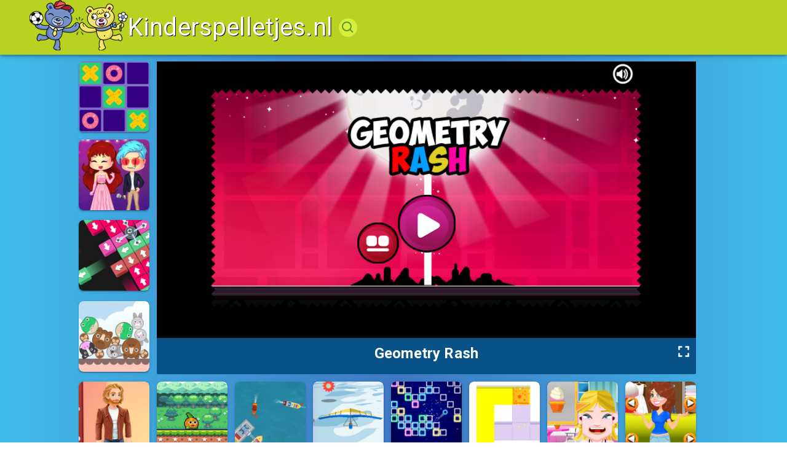

--- FILE ---
content_type: text/html; charset=utf-8
request_url: https://www.kinderspelletjes.nl/g/geometry-rash/
body_size: 42700
content:
<!DOCTYPE html><html lang="en"><head><meta charSet="utf-8"/><title>Geometry Rash - Kinderspelletjes.nl</title><meta name="viewport" content="width=device-width, initial-scale=1, user-scalable=0, maximum-scale=1, minimum-scale=1"/><link rel="icon" href="/favicon.ico"/><meta name="description" content="Speel Geometry Rash op Kinderspelletjes.nl. De plek voor online spelletjes voor kinderen"/><link rel="canonical" href="https://www.kinderspelletjes.nl/g/geometry-rash/"/><link rel="preload" as="image" imageSrcSet="https://images.kinderspelletjes.nl/logo-image.png?auto=format&amp;fit=max&amp;w=160 1x, https://images.kinderspelletjes.nl/logo-image.png?auto=format&amp;fit=max&amp;w=369 2x"/><link rel="preload" as="image" imageSrcSet="https://images.kinderspelletjes.nl/images/tic-tac-toe-nummer-vergelijken.png?auto=format&amp;fit=max&amp;w=369 1x, https://images.kinderspelletjes.nl/images/tic-tac-toe-nummer-vergelijken.png?auto=format&amp;fit=max&amp;w=750 2x"/><link rel="preload" as="image" imageSrcSet="https://images.kinderspelletjes.nl/images/vrijdag-eerste-date.png?auto=format&amp;fit=max&amp;w=369 1x, https://images.kinderspelletjes.nl/images/vrijdag-eerste-date.png?auto=format&amp;fit=max&amp;w=750 2x"/><link rel="preload" as="image" imageSrcSet="https://images.kinderspelletjes.nl/images/omgekeerd-puzzelen.png?auto=format&amp;fit=max&amp;w=369 1x, https://images.kinderspelletjes.nl/images/omgekeerd-puzzelen.png?auto=format&amp;fit=max&amp;w=750 2x"/><link rel="preload" as="image" imageSrcSet="https://images.kinderspelletjes.nl/images/animal-fusion.png?auto=format&amp;fit=max&amp;w=369 1x, https://images.kinderspelletjes.nl/images/animal-fusion.png?auto=format&amp;fit=max&amp;w=750 2x"/><link rel="preload" as="image" imageSrcSet="https://images.kinderspelletjes.nl/images/mannen-aankleed-spel.png?auto=format&amp;fit=max&amp;w=369 1x, https://images.kinderspelletjes.nl/images/mannen-aankleed-spel.png?auto=format&amp;fit=max&amp;w=750 2x"/><link rel="preload" as="image" imageSrcSet="https://images.kinderspelletjes.nl/images/vallende-sinaasappel.png?auto=format&amp;fit=max&amp;w=369 1x, https://images.kinderspelletjes.nl/images/vallende-sinaasappel.png?auto=format&amp;fit=max&amp;w=750 2x"/><link rel="preload" as="image" imageSrcSet="https://images.kinderspelletjes.nl/images/haven-manager.png?auto=format&amp;fit=max&amp;w=369 1x, https://images.kinderspelletjes.nl/images/haven-manager.png?auto=format&amp;fit=max&amp;w=750 2x"/><link rel="preload" as="image" imageSrcSet="https://images.kinderspelletjes.nl/images/zeil-vliegen.png?auto=format&amp;fit=max&amp;w=369 1x, https://images.kinderspelletjes.nl/images/zeil-vliegen.png?auto=format&amp;fit=max&amp;w=750 2x"/><link rel="preload" as="image" imageSrcSet="https://images.kinderspelletjes.nl/images/neon-pong.png?auto=format&amp;fit=max&amp;w=369 1x, https://images.kinderspelletjes.nl/images/neon-pong.png?auto=format&amp;fit=max&amp;w=750 2x"/><link rel="preload" as="image" imageSrcSet="https://images.kinderspelletjes.nl/images/verf-sponzen-puzzel.png?auto=format&amp;fit=max&amp;w=369 1x, https://images.kinderspelletjes.nl/images/verf-sponzen-puzzel.png?auto=format&amp;fit=max&amp;w=750 2x"/><link rel="preload" as="image" imageSrcSet="https://images.kinderspelletjes.nl/images/ice-o-matik.png?auto=format&amp;fit=max&amp;w=369 1x, https://images.kinderspelletjes.nl/images/ice-o-matik.png?auto=format&amp;fit=max&amp;w=750 2x"/><link rel="preload" as="image" imageSrcSet="https://images.kinderspelletjes.nl/images/diva-aankleed-spel.png?auto=format&amp;fit=max&amp;w=369 1x, https://images.kinderspelletjes.nl/images/diva-aankleed-spel.png?auto=format&amp;fit=max&amp;w=750 2x"/><link rel="preload" as="image" imageSrcSet="https://images.kinderspelletjes.nl/images/kerstmis-2048.png?auto=format&amp;fit=max&amp;w=369 1x, https://images.kinderspelletjes.nl/images/kerstmis-2048.png?auto=format&amp;fit=max&amp;w=750 2x"/><link rel="preload" as="image" imageSrcSet="https://images.kinderspelletjes.nl/images/kerstman-redden.png?auto=format&amp;fit=max&amp;w=369 1x, https://images.kinderspelletjes.nl/images/kerstman-redden.png?auto=format&amp;fit=max&amp;w=750 2x"/><link rel="preload" as="image" imageSrcSet="https://images.kinderspelletjes.nl/images/mini-golf.png?auto=format&amp;fit=max&amp;w=369 1x, https://images.kinderspelletjes.nl/images/mini-golf.png?auto=format&amp;fit=max&amp;w=750 2x"/><link rel="preload" as="image" imageSrcSet="https://images.kinderspelletjes.nl/images/nummers-schuiven.png?auto=format&amp;fit=max&amp;w=369 1x, https://images.kinderspelletjes.nl/images/nummers-schuiven.png?auto=format&amp;fit=max&amp;w=750 2x"/><link rel="preload" as="image" imageSrcSet="https://images.kinderspelletjes.nl/images/moeren-sorteren.png?auto=format&amp;fit=max&amp;w=369 1x, https://images.kinderspelletjes.nl/images/moeren-sorteren.png?auto=format&amp;fit=max&amp;w=750 2x"/><link rel="preload" as="image" imageSrcSet="https://images.kinderspelletjes.nl/images/dierentuin-match.png?auto=format&amp;fit=max&amp;w=369 1x, https://images.kinderspelletjes.nl/images/dierentuin-match.png?auto=format&amp;fit=max&amp;w=750 2x"/><link rel="preload" as="image" imageSrcSet="https://images.kinderspelletjes.nl/images/scribble-wereld-tekenpuzzel.png?auto=format&amp;fit=max&amp;w=369 1x, https://images.kinderspelletjes.nl/images/scribble-wereld-tekenpuzzel.png?auto=format&amp;fit=max&amp;w=750 2x"/><link rel="preload" as="image" imageSrcSet="https://images.kinderspelletjes.nl/images/valentijnskoppel-blokpuzzel.png?auto=format&amp;fit=max&amp;w=369 1x, https://images.kinderspelletjes.nl/images/valentijnskoppel-blokpuzzel.png?auto=format&amp;fit=max&amp;w=750 2x"/><link rel="preload" as="image" imageSrcSet="https://images.kinderspelletjes.nl/images/stad-bouwen.png?auto=format&amp;fit=max&amp;w=369 1x, https://images.kinderspelletjes.nl/images/stad-bouwen.png?auto=format&amp;fit=max&amp;w=750 2x"/><link rel="preload" as="image" imageSrcSet="https://images.kinderspelletjes.nl/images/doge-blocks.png?auto=format&amp;fit=max&amp;w=369 1x, https://images.kinderspelletjes.nl/images/doge-blocks.png?auto=format&amp;fit=max&amp;w=750 2x"/><link rel="preload" as="image" imageSrcSet="https://images.kinderspelletjes.nl/images/snowboard-race.png?auto=format&amp;fit=max&amp;w=369 1x, https://images.kinderspelletjes.nl/images/snowboard-race.png?auto=format&amp;fit=max&amp;w=750 2x"/><link rel="preload" as="image" imageSrcSet="https://images.kinderspelletjes.nl/images/luchthockey.png?auto=format&amp;fit=max&amp;w=369 1x, https://images.kinderspelletjes.nl/images/luchthockey.png?auto=format&amp;fit=max&amp;w=750 2x"/><link rel="preload" as="image" imageSrcSet="https://images.kinderspelletjes.nl/images/wobbly-boxing.png?auto=format&amp;fit=max&amp;w=369 1x, https://images.kinderspelletjes.nl/images/wobbly-boxing.png?auto=format&amp;fit=max&amp;w=750 2x"/><link rel="preload" as="image" imageSrcSet="https://images.kinderspelletjes.nl/images/schroeven-en-bouten-puzzel.png?auto=format&amp;fit=max&amp;w=369 1x, https://images.kinderspelletjes.nl/images/schroeven-en-bouten-puzzel.png?auto=format&amp;fit=max&amp;w=750 2x"/><link rel="preload" as="image" imageSrcSet="https://images.kinderspelletjes.nl/images/draaiend-doolhof.png?auto=format&amp;fit=max&amp;w=369 1x, https://images.kinderspelletjes.nl/images/draaiend-doolhof.png?auto=format&amp;fit=max&amp;w=750 2x"/><link rel="preload" as="image" imageSrcSet="https://images.kinderspelletjes.nl/images/lucy-fashionista.png?auto=format&amp;fit=max&amp;w=369 1x, https://images.kinderspelletjes.nl/images/lucy-fashionista.png?auto=format&amp;fit=max&amp;w=750 2x"/><link rel="preload" as="image" imageSrcSet="https://images.kinderspelletjes.nl/images/emmers-sorteren.png?auto=format&amp;fit=max&amp;w=369 1x, https://images.kinderspelletjes.nl/images/emmers-sorteren.png?auto=format&amp;fit=max&amp;w=750 2x"/><link rel="preload" as="image" imageSrcSet="https://images.kinderspelletjes.nl/images/vallend-slijm.png?auto=format&amp;fit=max&amp;w=369 1x, https://images.kinderspelletjes.nl/images/vallend-slijm.png?auto=format&amp;fit=max&amp;w=750 2x"/><link rel="preload" as="image" imageSrcSet="https://images.kinderspelletjes.nl/images/sumo-smash.png?auto=format&amp;fit=max&amp;w=369 1x, https://images.kinderspelletjes.nl/images/sumo-smash.png?auto=format&amp;fit=max&amp;w=750 2x"/><link rel="preload" as="image" imageSrcSet="https://images.kinderspelletjes.nl/images/jetpack-held.png?auto=format&amp;fit=max&amp;w=369 1x, https://images.kinderspelletjes.nl/images/jetpack-held.png?auto=format&amp;fit=max&amp;w=750 2x"/><link rel="preload" as="image" imageSrcSet="https://images.kinderspelletjes.nl/images/candy-match-saga-2.png?auto=format&amp;fit=max&amp;w=369 1x, https://images.kinderspelletjes.nl/images/candy-match-saga-2.png?auto=format&amp;fit=max&amp;w=750 2x"/><link rel="preload" as="image" imageSrcSet="https://images.kinderspelletjes.nl/images/jumpy-helix.png?auto=format&amp;fit=max&amp;w=369 1x, https://images.kinderspelletjes.nl/images/jumpy-helix.png?auto=format&amp;fit=max&amp;w=750 2x"/><link rel="preload" as="image" imageSrcSet="https://images.kinderspelletjes.nl/images/pet-doctor.png?auto=format&amp;fit=max&amp;w=369 1x, https://images.kinderspelletjes.nl/images/pet-doctor.png?auto=format&amp;fit=max&amp;w=750 2x"/><link rel="preload" as="image" imageSrcSet="https://images.kinderspelletjes.nl/images/farming-engine.png?auto=format&amp;fit=max&amp;w=369 1x, https://images.kinderspelletjes.nl/images/farming-engine.png?auto=format&amp;fit=max&amp;w=750 2x"/><link rel="preload" as="image" imageSrcSet="https://images.kinderspelletjes.nl/images/cargo-courier.png?auto=format&amp;fit=max&amp;w=369 1x, https://images.kinderspelletjes.nl/images/cargo-courier.png?auto=format&amp;fit=max&amp;w=750 2x"/><link rel="preload" as="image" imageSrcSet="https://images.kinderspelletjes.nl/images/vastgoed-makelaar.png?auto=format&amp;fit=max&amp;w=369 1x, https://images.kinderspelletjes.nl/images/vastgoed-makelaar.png?auto=format&amp;fit=max&amp;w=750 2x"/><link rel="preload" as="image" imageSrcSet="https://images.kinderspelletjes.nl/images/moo-clicker.png?auto=format&amp;fit=max&amp;w=369 1x, https://images.kinderspelletjes.nl/images/moo-clicker.png?auto=format&amp;fit=max&amp;w=750 2x"/><link rel="preload" as="image" imageSrcSet="https://images.kinderspelletjes.nl/images/merge-shooter.png?auto=format&amp;fit=max&amp;w=369 1x, https://images.kinderspelletjes.nl/images/merge-shooter.png?auto=format&amp;fit=max&amp;w=750 2x"/><link rel="preload" as="image" imageSrcSet="https://images.kinderspelletjes.nl/images/merge-cafe.png?auto=format&amp;fit=max&amp;w=369 1x, https://images.kinderspelletjes.nl/images/merge-cafe.png?auto=format&amp;fit=max&amp;w=750 2x"/><link rel="preload" as="image" imageSrcSet="https://images.kinderspelletjes.nl/images/idle-waiter.png?auto=format&amp;fit=max&amp;w=369 1x, https://images.kinderspelletjes.nl/images/idle-waiter.png?auto=format&amp;fit=max&amp;w=750 2x"/><link rel="preload" as="image" imageSrcSet="https://images.kinderspelletjes.nl/images/ballon-stickman.png?auto=format&amp;fit=max&amp;w=369 1x, https://images.kinderspelletjes.nl/images/ballon-stickman.png?auto=format&amp;fit=max&amp;w=750 2x"/><link rel="preload" as="image" imageSrcSet="https://images.kinderspelletjes.nl/images/fruit-merge.png?auto=format&amp;fit=max&amp;w=369 1x, https://images.kinderspelletjes.nl/images/fruit-merge.png?auto=format&amp;fit=max&amp;w=750 2x"/><link rel="preload" as="image" imageSrcSet="https://images.kinderspelletjes.nl/images/tunnel-race-thmb.png?auto=format&amp;fit=max&amp;w=369 1x, https://images.kinderspelletjes.nl/images/tunnel-race-thmb.png?auto=format&amp;fit=max&amp;w=750 2x"/><link rel="preload" as="image" imageSrcSet="https://images.kinderspelletjes.nl/images/kleuren-race.png?auto=format&amp;fit=max&amp;w=369 1x, https://images.kinderspelletjes.nl/images/kleuren-race.png?auto=format&amp;fit=max&amp;w=750 2x"/><link rel="preload" as="image" imageSrcSet="https://images.kinderspelletjes.nl/images/blocky-tafels.png?auto=format&amp;fit=max&amp;w=369 1x, https://images.kinderspelletjes.nl/images/blocky-tafels.png?auto=format&amp;fit=max&amp;w=750 2x"/><link rel="preload" as="image" imageSrcSet="https://images.kinderspelletjes.nl/images/tafels-tovenaar.png?auto=format&amp;fit=max&amp;w=369 1x, https://images.kinderspelletjes.nl/images/tafels-tovenaar.png?auto=format&amp;fit=max&amp;w=750 2x"/><link rel="preload" as="image" imageSrcSet="https://images.kinderspelletjes.nl/images/klik-supermarkt.png?auto=format&amp;fit=max&amp;w=369 1x, https://images.kinderspelletjes.nl/images/klik-supermarkt.png?auto=format&amp;fit=max&amp;w=750 2x"/><link rel="preload" as="image" imageSrcSet="https://images.kinderspelletjes.nl/images/snij-en-dunk.png?auto=format&amp;fit=max&amp;w=369 1x, https://images.kinderspelletjes.nl/images/snij-en-dunk.png?auto=format&amp;fit=max&amp;w=750 2x"/><link rel="preload" as="image" imageSrcSet="https://images.kinderspelletjes.nl/images/spin-bowlen.png?auto=format&amp;fit=max&amp;w=369 1x, https://images.kinderspelletjes.nl/images/spin-bowlen.png?auto=format&amp;fit=max&amp;w=750 2x"/><link rel="preload" as="image" imageSrcSet="https://images.kinderspelletjes.nl/images/tollende-bekers.png?auto=format&amp;fit=max&amp;w=369 1x, https://images.kinderspelletjes.nl/images/tollende-bekers.png?auto=format&amp;fit=max&amp;w=750 2x"/><link rel="preload" as="image" imageSrcSet="https://images.kinderspelletjes.nl/images/ketting-sorteren.png?auto=format&amp;fit=max&amp;w=369 1x, https://images.kinderspelletjes.nl/images/ketting-sorteren.png?auto=format&amp;fit=max&amp;w=750 2x"/><link rel="preload" as="image" imageSrcSet="https://images.kinderspelletjes.nl/images/robo-exit.png?auto=format&amp;fit=max&amp;w=369 1x, https://images.kinderspelletjes.nl/images/robo-exit.png?auto=format&amp;fit=max&amp;w=750 2x"/><link rel="preload" as="image" imageSrcSet="https://images.kinderspelletjes.nl/images/juwelen-tocht.png?auto=format&amp;fit=max&amp;w=369 1x, https://images.kinderspelletjes.nl/images/juwelen-tocht.png?auto=format&amp;fit=max&amp;w=750 2x"/><link rel="preload" as="image" imageSrcSet="https://images.kinderspelletjes.nl/images/teken-naar-huis.png?auto=format&amp;fit=max&amp;w=369 1x, https://images.kinderspelletjes.nl/images/teken-naar-huis.png?auto=format&amp;fit=max&amp;w=750 2x"/><link rel="preload" as="image" imageSrcSet="https://images.kinderspelletjes.nl/images/droom-kamer.png?auto=format&amp;fit=max&amp;w=369 1x, https://images.kinderspelletjes.nl/images/droom-kamer.png?auto=format&amp;fit=max&amp;w=750 2x"/><link rel="preload" as="image" imageSrcSet="https://images.kinderspelletjes.nl/images/dieren-verzamelen.png?auto=format&amp;fit=max&amp;w=369 1x, https://images.kinderspelletjes.nl/images/dieren-verzamelen.png?auto=format&amp;fit=max&amp;w=750 2x"/><link rel="preload" as="image" imageSrcSet="https://images.kinderspelletjes.nl/images/sushi-sommen.png?auto=format&amp;fit=max&amp;w=369 1x, https://images.kinderspelletjes.nl/images/sushi-sommen.png?auto=format&amp;fit=max&amp;w=750 2x"/><link rel="preload" as="image" imageSrcSet="https://images.kinderspelletjes.nl/images/computer-paartjes.png?auto=format&amp;fit=max&amp;w=369 1x, https://images.kinderspelletjes.nl/images/computer-paartjes.png?auto=format&amp;fit=max&amp;w=750 2x"/><link rel="preload" as="image" imageSrcSet="https://images.kinderspelletjes.nl/images/rekencircus.png?auto=format&amp;fit=max&amp;w=369 1x, https://images.kinderspelletjes.nl/images/rekencircus.png?auto=format&amp;fit=max&amp;w=750 2x"/><link rel="preload" as="image" imageSrcSet="https://images.kinderspelletjes.nl/images/pocket-drift.png?auto=format&amp;fit=max&amp;w=369 1x, https://images.kinderspelletjes.nl/images/pocket-drift.png?auto=format&amp;fit=max&amp;w=750 2x"/><link rel="preload" as="image" imageSrcSet="https://images.kinderspelletjes.nl/images/basket-goal.png?auto=format&amp;fit=max&amp;w=369 1x, https://images.kinderspelletjes.nl/images/basket-goal.png?auto=format&amp;fit=max&amp;w=750 2x"/><link rel="preload" as="image" imageSrcSet="https://images.kinderspelletjes.nl/images/8-ball-pool.png?auto=format&amp;fit=max&amp;w=369 1x, https://images.kinderspelletjes.nl/images/8-ball-pool.png?auto=format&amp;fit=max&amp;w=750 2x"/><link rel="preload" as="image" imageSrcSet="https://images.kinderspelletjes.nl/images/dunk-digger.png?auto=format&amp;fit=max&amp;w=369 1x, https://images.kinderspelletjes.nl/images/dunk-digger.png?auto=format&amp;fit=max&amp;w=750 2x"/><link rel="preload" as="image" imageSrcSet="https://images.kinderspelletjes.nl/images/scribble-wereld.png?auto=format&amp;fit=max&amp;w=369 1x, https://images.kinderspelletjes.nl/images/scribble-wereld.png?auto=format&amp;fit=max&amp;w=750 2x"/><meta name="next-head-count" content="73"/><script type="text/javascript" data-cmp-ab="1" src="https://cdn.consentmanager.net/delivery/autoblocking/dc960ef9123e7.js" data-cmp-host="d.delivery.consentmanager.net" data-cmp-cdn="cdn.consentmanager.net" data-cmp-codesrc="0"></script><meta name="theme-color" content="#b9d121"/><link rel="shortcut icon" href="/static/favicon.ico"/><style data-emotion="css-global 6ftglf">html{-webkit-font-smoothing:antialiased;-moz-osx-font-smoothing:grayscale;box-sizing:border-box;-webkit-text-size-adjust:100%;}*,*::before,*::after{box-sizing:inherit;}strong,b{font-weight:700;}body{margin:0;color:rgba(0, 0, 0, 0.87);font-family:"Roboto","Helvetica","Arial",sans-serif;font-weight:400;font-size:1rem;line-height:1.5;letter-spacing:0.00938em;background-color:#40bcea;}@media print{body{background-color:#fff;}}body::backdrop{background-color:#40bcea;}</style><style data-emotion="css-global animation-61bdi0">@-webkit-keyframes animation-61bdi0{0%{-webkit-transform:rotate(0deg);-moz-transform:rotate(0deg);-ms-transform:rotate(0deg);transform:rotate(0deg);}100%{-webkit-transform:rotate(360deg);-moz-transform:rotate(360deg);-ms-transform:rotate(360deg);transform:rotate(360deg);}}@keyframes animation-61bdi0{0%{-webkit-transform:rotate(0deg);-moz-transform:rotate(0deg);-ms-transform:rotate(0deg);transform:rotate(0deg);}100%{-webkit-transform:rotate(360deg);-moz-transform:rotate(360deg);-ms-transform:rotate(360deg);transform:rotate(360deg);}}</style><style data-emotion="css-global animation-1p2h4ri">@-webkit-keyframes animation-1p2h4ri{0%{stroke-dasharray:1px,200px;stroke-dashoffset:0;}50%{stroke-dasharray:100px,200px;stroke-dashoffset:-15px;}100%{stroke-dasharray:100px,200px;stroke-dashoffset:-125px;}}@keyframes animation-1p2h4ri{0%{stroke-dasharray:1px,200px;stroke-dashoffset:0;}50%{stroke-dasharray:100px,200px;stroke-dashoffset:-15px;}100%{stroke-dasharray:100px,200px;stroke-dashoffset:-125px;}}</style><style data-emotion="css tlgzea 13o7eu2 14891ef 1qsxih2 1wxaqej o1it0z">.css-tlgzea{display:inline-block;color:#b9d121;-webkit-animation:animation-61bdi0 1.4s linear infinite;animation:animation-61bdi0 1.4s linear infinite;}.css-13o7eu2{display:block;}.css-14891ef{stroke:currentColor;stroke-dasharray:80px,200px;stroke-dashoffset:0;-webkit-animation:animation-1p2h4ri 1.4s ease-in-out infinite;animation:animation-1p2h4ri 1.4s ease-in-out infinite;}.css-1qsxih2{width:100%;margin-left:auto;box-sizing:border-box;margin-right:auto;display:block;padding-left:16px;padding-right:16px;}@media (min-width:600px){.css-1qsxih2{padding-left:24px;padding-right:24px;}}@media (min-width:1200px){.css-1qsxih2{max-width:1200px;}}.css-1wxaqej{box-sizing:border-box;margin:0;-webkit-flex-direction:row;-ms-flex-direction:row;flex-direction:row;}.css-o1it0z{background-color:#fff;color:rgba(0, 0, 0, 0.87);-webkit-transition:box-shadow 300ms cubic-bezier(0.4, 0, 0.2, 1) 0ms;transition:box-shadow 300ms cubic-bezier(0.4, 0, 0.2, 1) 0ms;border-radius:4px;box-shadow:0px 2px 1px -1px rgba(0,0,0,0.2),0px 1px 1px 0px rgba(0,0,0,0.14),0px 1px 3px 0px rgba(0,0,0,0.12);overflow:hidden;box-shadow:0px 3px 1px -2px rgba(0,0,0,0.2),0px 2px 2px 0px rgba(0,0,0,0.14),0px 1px 5px 0px rgba(0,0,0,0.12);}.css-o1it0z:hover{box-shadow:0px 3px 5px -1px rgba(0,0,0,0.2),0px 5px 8px 0px rgba(0,0,0,0.14),0px 1px 14px 0px rgba(0,0,0,0.12);}</style><script async="" src="https://pagead2.googlesyndication.com/pagead/js/adsbygoogle.js?client=ca-pub-7769276089683868" crossorigin="anonymous"></script><script async="" src="https://www.googletagmanager.com/gtag/js?id=G-XTP59YYPHB"></script><script>
            window.dataLayer = window.dataLayer || [];
            function gtag(){dataLayer.push(arguments);}
            gtag('js', new Date());
            gtag('config', 'G-XTP59YYPHB', {
              page_path: window.location.pathname
            });
          </script><link rel="preconnect" href="https://fonts.gstatic.com" crossorigin /><link rel="preload" href="/_next/static/css/a49c327a4bd06b77.css" as="style"/><link rel="stylesheet" href="/_next/static/css/a49c327a4bd06b77.css" data-n-g=""/><noscript data-n-css=""></noscript><script defer="" nomodule="" src="/_next/static/chunks/polyfills-c67a75d1b6f99dc8.js"></script><script src="/_next/static/chunks/webpack-0b5d8249fb15f5f3.js" defer=""></script><script src="/_next/static/chunks/framework-7751730b10fa0f74.js" defer=""></script><script src="/_next/static/chunks/main-51615cb89970751b.js" defer=""></script><script src="/_next/static/chunks/pages/_app-7d4ad1b87e7a4171.js" defer=""></script><script src="/_next/static/chunks/690-db63ba9028e5f76b.js" defer=""></script><script src="/_next/static/chunks/209-7f1dac56b8c15967.js" defer=""></script><script src="/_next/static/chunks/725-a357f11a2baeef27.js" defer=""></script><script src="/_next/static/chunks/pages/g/%5B...slug%5D-c9c3642ca9e005fc.js" defer=""></script><script src="/_next/static/XjZ8U1yDdgtKxWydiG8cE/_buildManifest.js" defer=""></script><script src="/_next/static/XjZ8U1yDdgtKxWydiG8cE/_ssgManifest.js" defer=""></script><style data-href="https://fonts.googleapis.com/css?family=Roboto:300,400,500,700&display=swap">@font-face{font-family:'Roboto';font-style:normal;font-weight:300;font-stretch:normal;font-display:swap;src:url(https://fonts.gstatic.com/l/font?kit=KFOMCnqEu92Fr1ME7kSn66aGLdTylUAMQXC89YmC2DPNWuaabVmUiAw&skey=a0a0114a1dcab3ac&v=v50) format('woff')}@font-face{font-family:'Roboto';font-style:normal;font-weight:400;font-stretch:normal;font-display:swap;src:url(https://fonts.gstatic.com/l/font?kit=KFOMCnqEu92Fr1ME7kSn66aGLdTylUAMQXC89YmC2DPNWubEbVmUiAw&skey=a0a0114a1dcab3ac&v=v50) format('woff')}@font-face{font-family:'Roboto';font-style:normal;font-weight:500;font-stretch:normal;font-display:swap;src:url(https://fonts.gstatic.com/l/font?kit=KFOMCnqEu92Fr1ME7kSn66aGLdTylUAMQXC89YmC2DPNWub2bVmUiAw&skey=a0a0114a1dcab3ac&v=v50) format('woff')}@font-face{font-family:'Roboto';font-style:normal;font-weight:700;font-stretch:normal;font-display:swap;src:url(https://fonts.gstatic.com/l/font?kit=KFOMCnqEu92Fr1ME7kSn66aGLdTylUAMQXC89YmC2DPNWuYjalmUiAw&skey=a0a0114a1dcab3ac&v=v50) format('woff')}@font-face{font-family:'Roboto';font-style:normal;font-weight:300;font-stretch:100%;font-display:swap;src:url(https://fonts.gstatic.com/s/roboto/v50/KFO7CnqEu92Fr1ME7kSn66aGLdTylUAMa3GUBHMdazTgWw.woff2) format('woff2');unicode-range:U+0460-052F,U+1C80-1C8A,U+20B4,U+2DE0-2DFF,U+A640-A69F,U+FE2E-FE2F}@font-face{font-family:'Roboto';font-style:normal;font-weight:300;font-stretch:100%;font-display:swap;src:url(https://fonts.gstatic.com/s/roboto/v50/KFO7CnqEu92Fr1ME7kSn66aGLdTylUAMa3iUBHMdazTgWw.woff2) format('woff2');unicode-range:U+0301,U+0400-045F,U+0490-0491,U+04B0-04B1,U+2116}@font-face{font-family:'Roboto';font-style:normal;font-weight:300;font-stretch:100%;font-display:swap;src:url(https://fonts.gstatic.com/s/roboto/v50/KFO7CnqEu92Fr1ME7kSn66aGLdTylUAMa3CUBHMdazTgWw.woff2) format('woff2');unicode-range:U+1F00-1FFF}@font-face{font-family:'Roboto';font-style:normal;font-weight:300;font-stretch:100%;font-display:swap;src:url(https://fonts.gstatic.com/s/roboto/v50/KFO7CnqEu92Fr1ME7kSn66aGLdTylUAMa3-UBHMdazTgWw.woff2) format('woff2');unicode-range:U+0370-0377,U+037A-037F,U+0384-038A,U+038C,U+038E-03A1,U+03A3-03FF}@font-face{font-family:'Roboto';font-style:normal;font-weight:300;font-stretch:100%;font-display:swap;src:url(https://fonts.gstatic.com/s/roboto/v50/KFO7CnqEu92Fr1ME7kSn66aGLdTylUAMawCUBHMdazTgWw.woff2) format('woff2');unicode-range:U+0302-0303,U+0305,U+0307-0308,U+0310,U+0312,U+0315,U+031A,U+0326-0327,U+032C,U+032F-0330,U+0332-0333,U+0338,U+033A,U+0346,U+034D,U+0391-03A1,U+03A3-03A9,U+03B1-03C9,U+03D1,U+03D5-03D6,U+03F0-03F1,U+03F4-03F5,U+2016-2017,U+2034-2038,U+203C,U+2040,U+2043,U+2047,U+2050,U+2057,U+205F,U+2070-2071,U+2074-208E,U+2090-209C,U+20D0-20DC,U+20E1,U+20E5-20EF,U+2100-2112,U+2114-2115,U+2117-2121,U+2123-214F,U+2190,U+2192,U+2194-21AE,U+21B0-21E5,U+21F1-21F2,U+21F4-2211,U+2213-2214,U+2216-22FF,U+2308-230B,U+2310,U+2319,U+231C-2321,U+2336-237A,U+237C,U+2395,U+239B-23B7,U+23D0,U+23DC-23E1,U+2474-2475,U+25AF,U+25B3,U+25B7,U+25BD,U+25C1,U+25CA,U+25CC,U+25FB,U+266D-266F,U+27C0-27FF,U+2900-2AFF,U+2B0E-2B11,U+2B30-2B4C,U+2BFE,U+3030,U+FF5B,U+FF5D,U+1D400-1D7FF,U+1EE00-1EEFF}@font-face{font-family:'Roboto';font-style:normal;font-weight:300;font-stretch:100%;font-display:swap;src:url(https://fonts.gstatic.com/s/roboto/v50/KFO7CnqEu92Fr1ME7kSn66aGLdTylUAMaxKUBHMdazTgWw.woff2) format('woff2');unicode-range:U+0001-000C,U+000E-001F,U+007F-009F,U+20DD-20E0,U+20E2-20E4,U+2150-218F,U+2190,U+2192,U+2194-2199,U+21AF,U+21E6-21F0,U+21F3,U+2218-2219,U+2299,U+22C4-22C6,U+2300-243F,U+2440-244A,U+2460-24FF,U+25A0-27BF,U+2800-28FF,U+2921-2922,U+2981,U+29BF,U+29EB,U+2B00-2BFF,U+4DC0-4DFF,U+FFF9-FFFB,U+10140-1018E,U+10190-1019C,U+101A0,U+101D0-101FD,U+102E0-102FB,U+10E60-10E7E,U+1D2C0-1D2D3,U+1D2E0-1D37F,U+1F000-1F0FF,U+1F100-1F1AD,U+1F1E6-1F1FF,U+1F30D-1F30F,U+1F315,U+1F31C,U+1F31E,U+1F320-1F32C,U+1F336,U+1F378,U+1F37D,U+1F382,U+1F393-1F39F,U+1F3A7-1F3A8,U+1F3AC-1F3AF,U+1F3C2,U+1F3C4-1F3C6,U+1F3CA-1F3CE,U+1F3D4-1F3E0,U+1F3ED,U+1F3F1-1F3F3,U+1F3F5-1F3F7,U+1F408,U+1F415,U+1F41F,U+1F426,U+1F43F,U+1F441-1F442,U+1F444,U+1F446-1F449,U+1F44C-1F44E,U+1F453,U+1F46A,U+1F47D,U+1F4A3,U+1F4B0,U+1F4B3,U+1F4B9,U+1F4BB,U+1F4BF,U+1F4C8-1F4CB,U+1F4D6,U+1F4DA,U+1F4DF,U+1F4E3-1F4E6,U+1F4EA-1F4ED,U+1F4F7,U+1F4F9-1F4FB,U+1F4FD-1F4FE,U+1F503,U+1F507-1F50B,U+1F50D,U+1F512-1F513,U+1F53E-1F54A,U+1F54F-1F5FA,U+1F610,U+1F650-1F67F,U+1F687,U+1F68D,U+1F691,U+1F694,U+1F698,U+1F6AD,U+1F6B2,U+1F6B9-1F6BA,U+1F6BC,U+1F6C6-1F6CF,U+1F6D3-1F6D7,U+1F6E0-1F6EA,U+1F6F0-1F6F3,U+1F6F7-1F6FC,U+1F700-1F7FF,U+1F800-1F80B,U+1F810-1F847,U+1F850-1F859,U+1F860-1F887,U+1F890-1F8AD,U+1F8B0-1F8BB,U+1F8C0-1F8C1,U+1F900-1F90B,U+1F93B,U+1F946,U+1F984,U+1F996,U+1F9E9,U+1FA00-1FA6F,U+1FA70-1FA7C,U+1FA80-1FA89,U+1FA8F-1FAC6,U+1FACE-1FADC,U+1FADF-1FAE9,U+1FAF0-1FAF8,U+1FB00-1FBFF}@font-face{font-family:'Roboto';font-style:normal;font-weight:300;font-stretch:100%;font-display:swap;src:url(https://fonts.gstatic.com/s/roboto/v50/KFO7CnqEu92Fr1ME7kSn66aGLdTylUAMa3OUBHMdazTgWw.woff2) format('woff2');unicode-range:U+0102-0103,U+0110-0111,U+0128-0129,U+0168-0169,U+01A0-01A1,U+01AF-01B0,U+0300-0301,U+0303-0304,U+0308-0309,U+0323,U+0329,U+1EA0-1EF9,U+20AB}@font-face{font-family:'Roboto';font-style:normal;font-weight:300;font-stretch:100%;font-display:swap;src:url(https://fonts.gstatic.com/s/roboto/v50/KFO7CnqEu92Fr1ME7kSn66aGLdTylUAMa3KUBHMdazTgWw.woff2) format('woff2');unicode-range:U+0100-02BA,U+02BD-02C5,U+02C7-02CC,U+02CE-02D7,U+02DD-02FF,U+0304,U+0308,U+0329,U+1D00-1DBF,U+1E00-1E9F,U+1EF2-1EFF,U+2020,U+20A0-20AB,U+20AD-20C0,U+2113,U+2C60-2C7F,U+A720-A7FF}@font-face{font-family:'Roboto';font-style:normal;font-weight:300;font-stretch:100%;font-display:swap;src:url(https://fonts.gstatic.com/s/roboto/v50/KFO7CnqEu92Fr1ME7kSn66aGLdTylUAMa3yUBHMdazQ.woff2) format('woff2');unicode-range:U+0000-00FF,U+0131,U+0152-0153,U+02BB-02BC,U+02C6,U+02DA,U+02DC,U+0304,U+0308,U+0329,U+2000-206F,U+20AC,U+2122,U+2191,U+2193,U+2212,U+2215,U+FEFF,U+FFFD}@font-face{font-family:'Roboto';font-style:normal;font-weight:400;font-stretch:100%;font-display:swap;src:url(https://fonts.gstatic.com/s/roboto/v50/KFO7CnqEu92Fr1ME7kSn66aGLdTylUAMa3GUBHMdazTgWw.woff2) format('woff2');unicode-range:U+0460-052F,U+1C80-1C8A,U+20B4,U+2DE0-2DFF,U+A640-A69F,U+FE2E-FE2F}@font-face{font-family:'Roboto';font-style:normal;font-weight:400;font-stretch:100%;font-display:swap;src:url(https://fonts.gstatic.com/s/roboto/v50/KFO7CnqEu92Fr1ME7kSn66aGLdTylUAMa3iUBHMdazTgWw.woff2) format('woff2');unicode-range:U+0301,U+0400-045F,U+0490-0491,U+04B0-04B1,U+2116}@font-face{font-family:'Roboto';font-style:normal;font-weight:400;font-stretch:100%;font-display:swap;src:url(https://fonts.gstatic.com/s/roboto/v50/KFO7CnqEu92Fr1ME7kSn66aGLdTylUAMa3CUBHMdazTgWw.woff2) format('woff2');unicode-range:U+1F00-1FFF}@font-face{font-family:'Roboto';font-style:normal;font-weight:400;font-stretch:100%;font-display:swap;src:url(https://fonts.gstatic.com/s/roboto/v50/KFO7CnqEu92Fr1ME7kSn66aGLdTylUAMa3-UBHMdazTgWw.woff2) format('woff2');unicode-range:U+0370-0377,U+037A-037F,U+0384-038A,U+038C,U+038E-03A1,U+03A3-03FF}@font-face{font-family:'Roboto';font-style:normal;font-weight:400;font-stretch:100%;font-display:swap;src:url(https://fonts.gstatic.com/s/roboto/v50/KFO7CnqEu92Fr1ME7kSn66aGLdTylUAMawCUBHMdazTgWw.woff2) format('woff2');unicode-range:U+0302-0303,U+0305,U+0307-0308,U+0310,U+0312,U+0315,U+031A,U+0326-0327,U+032C,U+032F-0330,U+0332-0333,U+0338,U+033A,U+0346,U+034D,U+0391-03A1,U+03A3-03A9,U+03B1-03C9,U+03D1,U+03D5-03D6,U+03F0-03F1,U+03F4-03F5,U+2016-2017,U+2034-2038,U+203C,U+2040,U+2043,U+2047,U+2050,U+2057,U+205F,U+2070-2071,U+2074-208E,U+2090-209C,U+20D0-20DC,U+20E1,U+20E5-20EF,U+2100-2112,U+2114-2115,U+2117-2121,U+2123-214F,U+2190,U+2192,U+2194-21AE,U+21B0-21E5,U+21F1-21F2,U+21F4-2211,U+2213-2214,U+2216-22FF,U+2308-230B,U+2310,U+2319,U+231C-2321,U+2336-237A,U+237C,U+2395,U+239B-23B7,U+23D0,U+23DC-23E1,U+2474-2475,U+25AF,U+25B3,U+25B7,U+25BD,U+25C1,U+25CA,U+25CC,U+25FB,U+266D-266F,U+27C0-27FF,U+2900-2AFF,U+2B0E-2B11,U+2B30-2B4C,U+2BFE,U+3030,U+FF5B,U+FF5D,U+1D400-1D7FF,U+1EE00-1EEFF}@font-face{font-family:'Roboto';font-style:normal;font-weight:400;font-stretch:100%;font-display:swap;src:url(https://fonts.gstatic.com/s/roboto/v50/KFO7CnqEu92Fr1ME7kSn66aGLdTylUAMaxKUBHMdazTgWw.woff2) format('woff2');unicode-range:U+0001-000C,U+000E-001F,U+007F-009F,U+20DD-20E0,U+20E2-20E4,U+2150-218F,U+2190,U+2192,U+2194-2199,U+21AF,U+21E6-21F0,U+21F3,U+2218-2219,U+2299,U+22C4-22C6,U+2300-243F,U+2440-244A,U+2460-24FF,U+25A0-27BF,U+2800-28FF,U+2921-2922,U+2981,U+29BF,U+29EB,U+2B00-2BFF,U+4DC0-4DFF,U+FFF9-FFFB,U+10140-1018E,U+10190-1019C,U+101A0,U+101D0-101FD,U+102E0-102FB,U+10E60-10E7E,U+1D2C0-1D2D3,U+1D2E0-1D37F,U+1F000-1F0FF,U+1F100-1F1AD,U+1F1E6-1F1FF,U+1F30D-1F30F,U+1F315,U+1F31C,U+1F31E,U+1F320-1F32C,U+1F336,U+1F378,U+1F37D,U+1F382,U+1F393-1F39F,U+1F3A7-1F3A8,U+1F3AC-1F3AF,U+1F3C2,U+1F3C4-1F3C6,U+1F3CA-1F3CE,U+1F3D4-1F3E0,U+1F3ED,U+1F3F1-1F3F3,U+1F3F5-1F3F7,U+1F408,U+1F415,U+1F41F,U+1F426,U+1F43F,U+1F441-1F442,U+1F444,U+1F446-1F449,U+1F44C-1F44E,U+1F453,U+1F46A,U+1F47D,U+1F4A3,U+1F4B0,U+1F4B3,U+1F4B9,U+1F4BB,U+1F4BF,U+1F4C8-1F4CB,U+1F4D6,U+1F4DA,U+1F4DF,U+1F4E3-1F4E6,U+1F4EA-1F4ED,U+1F4F7,U+1F4F9-1F4FB,U+1F4FD-1F4FE,U+1F503,U+1F507-1F50B,U+1F50D,U+1F512-1F513,U+1F53E-1F54A,U+1F54F-1F5FA,U+1F610,U+1F650-1F67F,U+1F687,U+1F68D,U+1F691,U+1F694,U+1F698,U+1F6AD,U+1F6B2,U+1F6B9-1F6BA,U+1F6BC,U+1F6C6-1F6CF,U+1F6D3-1F6D7,U+1F6E0-1F6EA,U+1F6F0-1F6F3,U+1F6F7-1F6FC,U+1F700-1F7FF,U+1F800-1F80B,U+1F810-1F847,U+1F850-1F859,U+1F860-1F887,U+1F890-1F8AD,U+1F8B0-1F8BB,U+1F8C0-1F8C1,U+1F900-1F90B,U+1F93B,U+1F946,U+1F984,U+1F996,U+1F9E9,U+1FA00-1FA6F,U+1FA70-1FA7C,U+1FA80-1FA89,U+1FA8F-1FAC6,U+1FACE-1FADC,U+1FADF-1FAE9,U+1FAF0-1FAF8,U+1FB00-1FBFF}@font-face{font-family:'Roboto';font-style:normal;font-weight:400;font-stretch:100%;font-display:swap;src:url(https://fonts.gstatic.com/s/roboto/v50/KFO7CnqEu92Fr1ME7kSn66aGLdTylUAMa3OUBHMdazTgWw.woff2) format('woff2');unicode-range:U+0102-0103,U+0110-0111,U+0128-0129,U+0168-0169,U+01A0-01A1,U+01AF-01B0,U+0300-0301,U+0303-0304,U+0308-0309,U+0323,U+0329,U+1EA0-1EF9,U+20AB}@font-face{font-family:'Roboto';font-style:normal;font-weight:400;font-stretch:100%;font-display:swap;src:url(https://fonts.gstatic.com/s/roboto/v50/KFO7CnqEu92Fr1ME7kSn66aGLdTylUAMa3KUBHMdazTgWw.woff2) format('woff2');unicode-range:U+0100-02BA,U+02BD-02C5,U+02C7-02CC,U+02CE-02D7,U+02DD-02FF,U+0304,U+0308,U+0329,U+1D00-1DBF,U+1E00-1E9F,U+1EF2-1EFF,U+2020,U+20A0-20AB,U+20AD-20C0,U+2113,U+2C60-2C7F,U+A720-A7FF}@font-face{font-family:'Roboto';font-style:normal;font-weight:400;font-stretch:100%;font-display:swap;src:url(https://fonts.gstatic.com/s/roboto/v50/KFO7CnqEu92Fr1ME7kSn66aGLdTylUAMa3yUBHMdazQ.woff2) format('woff2');unicode-range:U+0000-00FF,U+0131,U+0152-0153,U+02BB-02BC,U+02C6,U+02DA,U+02DC,U+0304,U+0308,U+0329,U+2000-206F,U+20AC,U+2122,U+2191,U+2193,U+2212,U+2215,U+FEFF,U+FFFD}@font-face{font-family:'Roboto';font-style:normal;font-weight:500;font-stretch:100%;font-display:swap;src:url(https://fonts.gstatic.com/s/roboto/v50/KFO7CnqEu92Fr1ME7kSn66aGLdTylUAMa3GUBHMdazTgWw.woff2) format('woff2');unicode-range:U+0460-052F,U+1C80-1C8A,U+20B4,U+2DE0-2DFF,U+A640-A69F,U+FE2E-FE2F}@font-face{font-family:'Roboto';font-style:normal;font-weight:500;font-stretch:100%;font-display:swap;src:url(https://fonts.gstatic.com/s/roboto/v50/KFO7CnqEu92Fr1ME7kSn66aGLdTylUAMa3iUBHMdazTgWw.woff2) format('woff2');unicode-range:U+0301,U+0400-045F,U+0490-0491,U+04B0-04B1,U+2116}@font-face{font-family:'Roboto';font-style:normal;font-weight:500;font-stretch:100%;font-display:swap;src:url(https://fonts.gstatic.com/s/roboto/v50/KFO7CnqEu92Fr1ME7kSn66aGLdTylUAMa3CUBHMdazTgWw.woff2) format('woff2');unicode-range:U+1F00-1FFF}@font-face{font-family:'Roboto';font-style:normal;font-weight:500;font-stretch:100%;font-display:swap;src:url(https://fonts.gstatic.com/s/roboto/v50/KFO7CnqEu92Fr1ME7kSn66aGLdTylUAMa3-UBHMdazTgWw.woff2) format('woff2');unicode-range:U+0370-0377,U+037A-037F,U+0384-038A,U+038C,U+038E-03A1,U+03A3-03FF}@font-face{font-family:'Roboto';font-style:normal;font-weight:500;font-stretch:100%;font-display:swap;src:url(https://fonts.gstatic.com/s/roboto/v50/KFO7CnqEu92Fr1ME7kSn66aGLdTylUAMawCUBHMdazTgWw.woff2) format('woff2');unicode-range:U+0302-0303,U+0305,U+0307-0308,U+0310,U+0312,U+0315,U+031A,U+0326-0327,U+032C,U+032F-0330,U+0332-0333,U+0338,U+033A,U+0346,U+034D,U+0391-03A1,U+03A3-03A9,U+03B1-03C9,U+03D1,U+03D5-03D6,U+03F0-03F1,U+03F4-03F5,U+2016-2017,U+2034-2038,U+203C,U+2040,U+2043,U+2047,U+2050,U+2057,U+205F,U+2070-2071,U+2074-208E,U+2090-209C,U+20D0-20DC,U+20E1,U+20E5-20EF,U+2100-2112,U+2114-2115,U+2117-2121,U+2123-214F,U+2190,U+2192,U+2194-21AE,U+21B0-21E5,U+21F1-21F2,U+21F4-2211,U+2213-2214,U+2216-22FF,U+2308-230B,U+2310,U+2319,U+231C-2321,U+2336-237A,U+237C,U+2395,U+239B-23B7,U+23D0,U+23DC-23E1,U+2474-2475,U+25AF,U+25B3,U+25B7,U+25BD,U+25C1,U+25CA,U+25CC,U+25FB,U+266D-266F,U+27C0-27FF,U+2900-2AFF,U+2B0E-2B11,U+2B30-2B4C,U+2BFE,U+3030,U+FF5B,U+FF5D,U+1D400-1D7FF,U+1EE00-1EEFF}@font-face{font-family:'Roboto';font-style:normal;font-weight:500;font-stretch:100%;font-display:swap;src:url(https://fonts.gstatic.com/s/roboto/v50/KFO7CnqEu92Fr1ME7kSn66aGLdTylUAMaxKUBHMdazTgWw.woff2) format('woff2');unicode-range:U+0001-000C,U+000E-001F,U+007F-009F,U+20DD-20E0,U+20E2-20E4,U+2150-218F,U+2190,U+2192,U+2194-2199,U+21AF,U+21E6-21F0,U+21F3,U+2218-2219,U+2299,U+22C4-22C6,U+2300-243F,U+2440-244A,U+2460-24FF,U+25A0-27BF,U+2800-28FF,U+2921-2922,U+2981,U+29BF,U+29EB,U+2B00-2BFF,U+4DC0-4DFF,U+FFF9-FFFB,U+10140-1018E,U+10190-1019C,U+101A0,U+101D0-101FD,U+102E0-102FB,U+10E60-10E7E,U+1D2C0-1D2D3,U+1D2E0-1D37F,U+1F000-1F0FF,U+1F100-1F1AD,U+1F1E6-1F1FF,U+1F30D-1F30F,U+1F315,U+1F31C,U+1F31E,U+1F320-1F32C,U+1F336,U+1F378,U+1F37D,U+1F382,U+1F393-1F39F,U+1F3A7-1F3A8,U+1F3AC-1F3AF,U+1F3C2,U+1F3C4-1F3C6,U+1F3CA-1F3CE,U+1F3D4-1F3E0,U+1F3ED,U+1F3F1-1F3F3,U+1F3F5-1F3F7,U+1F408,U+1F415,U+1F41F,U+1F426,U+1F43F,U+1F441-1F442,U+1F444,U+1F446-1F449,U+1F44C-1F44E,U+1F453,U+1F46A,U+1F47D,U+1F4A3,U+1F4B0,U+1F4B3,U+1F4B9,U+1F4BB,U+1F4BF,U+1F4C8-1F4CB,U+1F4D6,U+1F4DA,U+1F4DF,U+1F4E3-1F4E6,U+1F4EA-1F4ED,U+1F4F7,U+1F4F9-1F4FB,U+1F4FD-1F4FE,U+1F503,U+1F507-1F50B,U+1F50D,U+1F512-1F513,U+1F53E-1F54A,U+1F54F-1F5FA,U+1F610,U+1F650-1F67F,U+1F687,U+1F68D,U+1F691,U+1F694,U+1F698,U+1F6AD,U+1F6B2,U+1F6B9-1F6BA,U+1F6BC,U+1F6C6-1F6CF,U+1F6D3-1F6D7,U+1F6E0-1F6EA,U+1F6F0-1F6F3,U+1F6F7-1F6FC,U+1F700-1F7FF,U+1F800-1F80B,U+1F810-1F847,U+1F850-1F859,U+1F860-1F887,U+1F890-1F8AD,U+1F8B0-1F8BB,U+1F8C0-1F8C1,U+1F900-1F90B,U+1F93B,U+1F946,U+1F984,U+1F996,U+1F9E9,U+1FA00-1FA6F,U+1FA70-1FA7C,U+1FA80-1FA89,U+1FA8F-1FAC6,U+1FACE-1FADC,U+1FADF-1FAE9,U+1FAF0-1FAF8,U+1FB00-1FBFF}@font-face{font-family:'Roboto';font-style:normal;font-weight:500;font-stretch:100%;font-display:swap;src:url(https://fonts.gstatic.com/s/roboto/v50/KFO7CnqEu92Fr1ME7kSn66aGLdTylUAMa3OUBHMdazTgWw.woff2) format('woff2');unicode-range:U+0102-0103,U+0110-0111,U+0128-0129,U+0168-0169,U+01A0-01A1,U+01AF-01B0,U+0300-0301,U+0303-0304,U+0308-0309,U+0323,U+0329,U+1EA0-1EF9,U+20AB}@font-face{font-family:'Roboto';font-style:normal;font-weight:500;font-stretch:100%;font-display:swap;src:url(https://fonts.gstatic.com/s/roboto/v50/KFO7CnqEu92Fr1ME7kSn66aGLdTylUAMa3KUBHMdazTgWw.woff2) format('woff2');unicode-range:U+0100-02BA,U+02BD-02C5,U+02C7-02CC,U+02CE-02D7,U+02DD-02FF,U+0304,U+0308,U+0329,U+1D00-1DBF,U+1E00-1E9F,U+1EF2-1EFF,U+2020,U+20A0-20AB,U+20AD-20C0,U+2113,U+2C60-2C7F,U+A720-A7FF}@font-face{font-family:'Roboto';font-style:normal;font-weight:500;font-stretch:100%;font-display:swap;src:url(https://fonts.gstatic.com/s/roboto/v50/KFO7CnqEu92Fr1ME7kSn66aGLdTylUAMa3yUBHMdazQ.woff2) format('woff2');unicode-range:U+0000-00FF,U+0131,U+0152-0153,U+02BB-02BC,U+02C6,U+02DA,U+02DC,U+0304,U+0308,U+0329,U+2000-206F,U+20AC,U+2122,U+2191,U+2193,U+2212,U+2215,U+FEFF,U+FFFD}@font-face{font-family:'Roboto';font-style:normal;font-weight:700;font-stretch:100%;font-display:swap;src:url(https://fonts.gstatic.com/s/roboto/v50/KFO7CnqEu92Fr1ME7kSn66aGLdTylUAMa3GUBHMdazTgWw.woff2) format('woff2');unicode-range:U+0460-052F,U+1C80-1C8A,U+20B4,U+2DE0-2DFF,U+A640-A69F,U+FE2E-FE2F}@font-face{font-family:'Roboto';font-style:normal;font-weight:700;font-stretch:100%;font-display:swap;src:url(https://fonts.gstatic.com/s/roboto/v50/KFO7CnqEu92Fr1ME7kSn66aGLdTylUAMa3iUBHMdazTgWw.woff2) format('woff2');unicode-range:U+0301,U+0400-045F,U+0490-0491,U+04B0-04B1,U+2116}@font-face{font-family:'Roboto';font-style:normal;font-weight:700;font-stretch:100%;font-display:swap;src:url(https://fonts.gstatic.com/s/roboto/v50/KFO7CnqEu92Fr1ME7kSn66aGLdTylUAMa3CUBHMdazTgWw.woff2) format('woff2');unicode-range:U+1F00-1FFF}@font-face{font-family:'Roboto';font-style:normal;font-weight:700;font-stretch:100%;font-display:swap;src:url(https://fonts.gstatic.com/s/roboto/v50/KFO7CnqEu92Fr1ME7kSn66aGLdTylUAMa3-UBHMdazTgWw.woff2) format('woff2');unicode-range:U+0370-0377,U+037A-037F,U+0384-038A,U+038C,U+038E-03A1,U+03A3-03FF}@font-face{font-family:'Roboto';font-style:normal;font-weight:700;font-stretch:100%;font-display:swap;src:url(https://fonts.gstatic.com/s/roboto/v50/KFO7CnqEu92Fr1ME7kSn66aGLdTylUAMawCUBHMdazTgWw.woff2) format('woff2');unicode-range:U+0302-0303,U+0305,U+0307-0308,U+0310,U+0312,U+0315,U+031A,U+0326-0327,U+032C,U+032F-0330,U+0332-0333,U+0338,U+033A,U+0346,U+034D,U+0391-03A1,U+03A3-03A9,U+03B1-03C9,U+03D1,U+03D5-03D6,U+03F0-03F1,U+03F4-03F5,U+2016-2017,U+2034-2038,U+203C,U+2040,U+2043,U+2047,U+2050,U+2057,U+205F,U+2070-2071,U+2074-208E,U+2090-209C,U+20D0-20DC,U+20E1,U+20E5-20EF,U+2100-2112,U+2114-2115,U+2117-2121,U+2123-214F,U+2190,U+2192,U+2194-21AE,U+21B0-21E5,U+21F1-21F2,U+21F4-2211,U+2213-2214,U+2216-22FF,U+2308-230B,U+2310,U+2319,U+231C-2321,U+2336-237A,U+237C,U+2395,U+239B-23B7,U+23D0,U+23DC-23E1,U+2474-2475,U+25AF,U+25B3,U+25B7,U+25BD,U+25C1,U+25CA,U+25CC,U+25FB,U+266D-266F,U+27C0-27FF,U+2900-2AFF,U+2B0E-2B11,U+2B30-2B4C,U+2BFE,U+3030,U+FF5B,U+FF5D,U+1D400-1D7FF,U+1EE00-1EEFF}@font-face{font-family:'Roboto';font-style:normal;font-weight:700;font-stretch:100%;font-display:swap;src:url(https://fonts.gstatic.com/s/roboto/v50/KFO7CnqEu92Fr1ME7kSn66aGLdTylUAMaxKUBHMdazTgWw.woff2) format('woff2');unicode-range:U+0001-000C,U+000E-001F,U+007F-009F,U+20DD-20E0,U+20E2-20E4,U+2150-218F,U+2190,U+2192,U+2194-2199,U+21AF,U+21E6-21F0,U+21F3,U+2218-2219,U+2299,U+22C4-22C6,U+2300-243F,U+2440-244A,U+2460-24FF,U+25A0-27BF,U+2800-28FF,U+2921-2922,U+2981,U+29BF,U+29EB,U+2B00-2BFF,U+4DC0-4DFF,U+FFF9-FFFB,U+10140-1018E,U+10190-1019C,U+101A0,U+101D0-101FD,U+102E0-102FB,U+10E60-10E7E,U+1D2C0-1D2D3,U+1D2E0-1D37F,U+1F000-1F0FF,U+1F100-1F1AD,U+1F1E6-1F1FF,U+1F30D-1F30F,U+1F315,U+1F31C,U+1F31E,U+1F320-1F32C,U+1F336,U+1F378,U+1F37D,U+1F382,U+1F393-1F39F,U+1F3A7-1F3A8,U+1F3AC-1F3AF,U+1F3C2,U+1F3C4-1F3C6,U+1F3CA-1F3CE,U+1F3D4-1F3E0,U+1F3ED,U+1F3F1-1F3F3,U+1F3F5-1F3F7,U+1F408,U+1F415,U+1F41F,U+1F426,U+1F43F,U+1F441-1F442,U+1F444,U+1F446-1F449,U+1F44C-1F44E,U+1F453,U+1F46A,U+1F47D,U+1F4A3,U+1F4B0,U+1F4B3,U+1F4B9,U+1F4BB,U+1F4BF,U+1F4C8-1F4CB,U+1F4D6,U+1F4DA,U+1F4DF,U+1F4E3-1F4E6,U+1F4EA-1F4ED,U+1F4F7,U+1F4F9-1F4FB,U+1F4FD-1F4FE,U+1F503,U+1F507-1F50B,U+1F50D,U+1F512-1F513,U+1F53E-1F54A,U+1F54F-1F5FA,U+1F610,U+1F650-1F67F,U+1F687,U+1F68D,U+1F691,U+1F694,U+1F698,U+1F6AD,U+1F6B2,U+1F6B9-1F6BA,U+1F6BC,U+1F6C6-1F6CF,U+1F6D3-1F6D7,U+1F6E0-1F6EA,U+1F6F0-1F6F3,U+1F6F7-1F6FC,U+1F700-1F7FF,U+1F800-1F80B,U+1F810-1F847,U+1F850-1F859,U+1F860-1F887,U+1F890-1F8AD,U+1F8B0-1F8BB,U+1F8C0-1F8C1,U+1F900-1F90B,U+1F93B,U+1F946,U+1F984,U+1F996,U+1F9E9,U+1FA00-1FA6F,U+1FA70-1FA7C,U+1FA80-1FA89,U+1FA8F-1FAC6,U+1FACE-1FADC,U+1FADF-1FAE9,U+1FAF0-1FAF8,U+1FB00-1FBFF}@font-face{font-family:'Roboto';font-style:normal;font-weight:700;font-stretch:100%;font-display:swap;src:url(https://fonts.gstatic.com/s/roboto/v50/KFO7CnqEu92Fr1ME7kSn66aGLdTylUAMa3OUBHMdazTgWw.woff2) format('woff2');unicode-range:U+0102-0103,U+0110-0111,U+0128-0129,U+0168-0169,U+01A0-01A1,U+01AF-01B0,U+0300-0301,U+0303-0304,U+0308-0309,U+0323,U+0329,U+1EA0-1EF9,U+20AB}@font-face{font-family:'Roboto';font-style:normal;font-weight:700;font-stretch:100%;font-display:swap;src:url(https://fonts.gstatic.com/s/roboto/v50/KFO7CnqEu92Fr1ME7kSn66aGLdTylUAMa3KUBHMdazTgWw.woff2) format('woff2');unicode-range:U+0100-02BA,U+02BD-02C5,U+02C7-02CC,U+02CE-02D7,U+02DD-02FF,U+0304,U+0308,U+0329,U+1D00-1DBF,U+1E00-1E9F,U+1EF2-1EFF,U+2020,U+20A0-20AB,U+20AD-20C0,U+2113,U+2C60-2C7F,U+A720-A7FF}@font-face{font-family:'Roboto';font-style:normal;font-weight:700;font-stretch:100%;font-display:swap;src:url(https://fonts.gstatic.com/s/roboto/v50/KFO7CnqEu92Fr1ME7kSn66aGLdTylUAMa3yUBHMdazQ.woff2) format('woff2');unicode-range:U+0000-00FF,U+0131,U+0152-0153,U+02BB-02BC,U+02C6,U+02DA,U+02DC,U+0304,U+0308,U+0329,U+2000-206F,U+20AC,U+2122,U+2191,U+2193,U+2212,U+2215,U+FEFF,U+FFFD}</style></head><body><div id="__next"><div><div class="appBar"><div class="muiContainer"><div class="toolbar"><a href="/"><span style="box-sizing:border-box;display:inline-block;overflow:hidden;width:initial;height:initial;background:none;opacity:1;border:0;margin:0;padding:0;position:relative;max-width:100%"><span style="box-sizing:border-box;display:block;width:initial;height:initial;background:none;opacity:1;border:0;margin:0;padding:0;max-width:100%"><img style="display:block;max-width:100%;width:initial;height:initial;background:none;opacity:1;border:0;margin:0;padding:0" alt="" aria-hidden="true" src="data:image/svg+xml,%3csvg%20xmlns=%27http://www.w3.org/2000/svg%27%20version=%271.1%27%20width=%27160%27%20height=%2782%27/%3e"/></span><img alt="logo Kinderspelletjes.nl" srcSet="https://images.kinderspelletjes.nl/logo-image.png?auto=format&amp;fit=max&amp;w=160 1x, https://images.kinderspelletjes.nl/logo-image.png?auto=format&amp;fit=max&amp;w=369 2x" src="https://images.kinderspelletjes.nl/logo-image.png?auto=format&amp;fit=max&amp;w=369" decoding="async" data-nimg="intrinsic" style="position:absolute;top:0;left:0;bottom:0;right:0;box-sizing:border-box;padding:0;border:none;margin:auto;display:block;width:0;height:0;min-width:100%;max-width:100%;min-height:100%;max-height:100%"/></span></a><div class="siteTitle">Kinderspelletjes.nl</div><div class="searchIconArea"><svg width="18" height="18" class="svg-icon search-icon" aria-labelledby="title desc" role="img" xmlns="http://www.w3.org/2000/svg" viewBox="0 0 18 18"><title id="title">Search Icon</title><desc id="desc">A magnifying glass icon.</desc><g class="search-path" fill="none" stroke="#5b8f32"><path stroke-linecap="square" d="M18.5 18.3l-5.4-5.4"></path><circle cx="8" cy="8" r="7"></circle></g></svg></div></div></div></div><div class="gamePage"><div class="gameContainer"><div class="Game2"><div class="loadingGame"><span class="MuiCircularProgress-root MuiCircularProgress-indeterminate MuiCircularProgress-colorPrimary css-tlgzea" style="width:40px;height:40px" role="progressbar" id="progressCircle"><svg class="MuiCircularProgress-svg css-13o7eu2" viewBox="22 22 44 44"><circle class="MuiCircularProgress-circle MuiCircularProgress-circleIndeterminate css-14891ef" cx="44" cy="44" r="20.2" fill="none" stroke-width="3.6"></circle></svg></span></div><div class="MuiContainer-root MuiContainer-maxWidthLg css-1qsxih2" style="position:relative"><h1>Geometry Rash</h1><span style="position:absolute;right:5px;top:0px;cursor:pointer"><svg xmlns="http://www.w3.org/2000/svg" height="30" viewBox="0 0 24 24" width="30"><path d="M0 0h24v24H0z" fill="none"></path><path fill="#fff" d="M7 14H5v5h5v-2H7v-3zm-2-4h2V7h3V5H5v5zm12 7h-3v2h5v-5h-2v3zM14 5v2h3v3h2V5h-5z"></path></svg></span></div></div><div class="Ad16"></div><div style="height:115px;width:115px"><div class="MuiGrid-root MuiGrid-item MuiGrid-grid-xs-12 MuiGrid-grid-md-12 css-1wxaqej"><div class="MuiPaper-root MuiPaper-elevation MuiPaper-rounded MuiPaper-elevation1 MuiCard-root gameCard css-o1it0z"><a href="/g/tic-tac-toe-nummer-vergelijken/"><div class="imageWrap"><span style="box-sizing:border-box;display:inline-block;overflow:hidden;width:initial;height:initial;background:none;opacity:1;border:0;margin:0;padding:0;position:relative;max-width:100%"><span style="box-sizing:border-box;display:block;width:initial;height:initial;background:none;opacity:1;border:0;margin:0;padding:0;max-width:100%"><img style="display:block;max-width:100%;width:initial;height:initial;background:none;opacity:1;border:0;margin:0;padding:0" alt="" aria-hidden="true" src="data:image/svg+xml,%3csvg%20xmlns=%27http://www.w3.org/2000/svg%27%20version=%271.1%27%20width=%27369%27%20height=%27369%27/%3e"/></span><img alt="Tic Tac Toe Nummer Vergelijken" srcSet="https://images.kinderspelletjes.nl/images/tic-tac-toe-nummer-vergelijken.png?auto=format&amp;fit=max&amp;w=369 1x, https://images.kinderspelletjes.nl/images/tic-tac-toe-nummer-vergelijken.png?auto=format&amp;fit=max&amp;w=750 2x" src="https://images.kinderspelletjes.nl/images/tic-tac-toe-nummer-vergelijken.png?auto=format&amp;fit=max&amp;w=750" decoding="async" data-nimg="intrinsic" class="inside" style="position:absolute;top:0;left:0;bottom:0;right:0;box-sizing:border-box;padding:0;border:none;margin:auto;display:block;width:0;height:0;min-width:100%;max-width:100%;min-height:100%;max-height:100%;object-fit:cover"/></span></div><span class="htext"><span class="hinnertext">Tic Tac Toe Nummer Vergelijken</span></span></a></div></div></div><div style="height:115px;width:115px"><div class="MuiGrid-root MuiGrid-item MuiGrid-grid-xs-12 MuiGrid-grid-md-12 css-1wxaqej"><div class="MuiPaper-root MuiPaper-elevation MuiPaper-rounded MuiPaper-elevation1 MuiCard-root gameCard css-o1it0z"><a href="/g/vrijdag-eerste-date/"><div class="imageWrap"><span style="box-sizing:border-box;display:inline-block;overflow:hidden;width:initial;height:initial;background:none;opacity:1;border:0;margin:0;padding:0;position:relative;max-width:100%"><span style="box-sizing:border-box;display:block;width:initial;height:initial;background:none;opacity:1;border:0;margin:0;padding:0;max-width:100%"><img style="display:block;max-width:100%;width:initial;height:initial;background:none;opacity:1;border:0;margin:0;padding:0" alt="" aria-hidden="true" src="data:image/svg+xml,%3csvg%20xmlns=%27http://www.w3.org/2000/svg%27%20version=%271.1%27%20width=%27369%27%20height=%27369%27/%3e"/></span><img alt="Vrijdag Eerste Date" srcSet="https://images.kinderspelletjes.nl/images/vrijdag-eerste-date.png?auto=format&amp;fit=max&amp;w=369 1x, https://images.kinderspelletjes.nl/images/vrijdag-eerste-date.png?auto=format&amp;fit=max&amp;w=750 2x" src="https://images.kinderspelletjes.nl/images/vrijdag-eerste-date.png?auto=format&amp;fit=max&amp;w=750" decoding="async" data-nimg="intrinsic" class="inside" style="position:absolute;top:0;left:0;bottom:0;right:0;box-sizing:border-box;padding:0;border:none;margin:auto;display:block;width:0;height:0;min-width:100%;max-width:100%;min-height:100%;max-height:100%;object-fit:cover"/></span></div><span class="htext"><span class="hinnertext">Vrijdag Eerste Date</span></span></a></div></div></div><div style="height:115px;width:115px"><div class="MuiGrid-root MuiGrid-item MuiGrid-grid-xs-12 MuiGrid-grid-md-12 css-1wxaqej"><div class="MuiPaper-root MuiPaper-elevation MuiPaper-rounded MuiPaper-elevation1 MuiCard-root gameCard css-o1it0z"><a href="/g/omgekeerd-puzzelen/"><div class="imageWrap"><span style="box-sizing:border-box;display:inline-block;overflow:hidden;width:initial;height:initial;background:none;opacity:1;border:0;margin:0;padding:0;position:relative;max-width:100%"><span style="box-sizing:border-box;display:block;width:initial;height:initial;background:none;opacity:1;border:0;margin:0;padding:0;max-width:100%"><img style="display:block;max-width:100%;width:initial;height:initial;background:none;opacity:1;border:0;margin:0;padding:0" alt="" aria-hidden="true" src="data:image/svg+xml,%3csvg%20xmlns=%27http://www.w3.org/2000/svg%27%20version=%271.1%27%20width=%27369%27%20height=%27369%27/%3e"/></span><img alt="Omgekeerd Puzzelen" srcSet="https://images.kinderspelletjes.nl/images/omgekeerd-puzzelen.png?auto=format&amp;fit=max&amp;w=369 1x, https://images.kinderspelletjes.nl/images/omgekeerd-puzzelen.png?auto=format&amp;fit=max&amp;w=750 2x" src="https://images.kinderspelletjes.nl/images/omgekeerd-puzzelen.png?auto=format&amp;fit=max&amp;w=750" decoding="async" data-nimg="intrinsic" class="inside" style="position:absolute;top:0;left:0;bottom:0;right:0;box-sizing:border-box;padding:0;border:none;margin:auto;display:block;width:0;height:0;min-width:100%;max-width:100%;min-height:100%;max-height:100%;object-fit:cover"/></span></div><span class="htext"><span class="hinnertext">Omgekeerd Puzzelen</span></span></a></div></div></div><div style="height:115px;width:115px"><div class="MuiGrid-root MuiGrid-item MuiGrid-grid-xs-12 MuiGrid-grid-md-12 css-1wxaqej"><div class="MuiPaper-root MuiPaper-elevation MuiPaper-rounded MuiPaper-elevation1 MuiCard-root gameCard css-o1it0z"><a href="/g/animal-fusion/"><div class="imageWrap"><span style="box-sizing:border-box;display:inline-block;overflow:hidden;width:initial;height:initial;background:none;opacity:1;border:0;margin:0;padding:0;position:relative;max-width:100%"><span style="box-sizing:border-box;display:block;width:initial;height:initial;background:none;opacity:1;border:0;margin:0;padding:0;max-width:100%"><img style="display:block;max-width:100%;width:initial;height:initial;background:none;opacity:1;border:0;margin:0;padding:0" alt="" aria-hidden="true" src="data:image/svg+xml,%3csvg%20xmlns=%27http://www.w3.org/2000/svg%27%20version=%271.1%27%20width=%27369%27%20height=%27369%27/%3e"/></span><img alt="Animal Fusion" srcSet="https://images.kinderspelletjes.nl/images/animal-fusion.png?auto=format&amp;fit=max&amp;w=369 1x, https://images.kinderspelletjes.nl/images/animal-fusion.png?auto=format&amp;fit=max&amp;w=750 2x" src="https://images.kinderspelletjes.nl/images/animal-fusion.png?auto=format&amp;fit=max&amp;w=750" decoding="async" data-nimg="intrinsic" class="inside" style="position:absolute;top:0;left:0;bottom:0;right:0;box-sizing:border-box;padding:0;border:none;margin:auto;display:block;width:0;height:0;min-width:100%;max-width:100%;min-height:100%;max-height:100%;object-fit:cover"/></span></div><span class="htext"><span class="hinnertext">Animal Fusion</span></span></a></div></div></div><div style="height:115px;width:115px"><div class="MuiGrid-root MuiGrid-item MuiGrid-grid-xs-12 MuiGrid-grid-md-12 css-1wxaqej"><div class="MuiPaper-root MuiPaper-elevation MuiPaper-rounded MuiPaper-elevation1 MuiCard-root gameCard css-o1it0z"><a href="/g/mannen-aankleed-spel/"><div class="imageWrap"><span style="box-sizing:border-box;display:inline-block;overflow:hidden;width:initial;height:initial;background:none;opacity:1;border:0;margin:0;padding:0;position:relative;max-width:100%"><span style="box-sizing:border-box;display:block;width:initial;height:initial;background:none;opacity:1;border:0;margin:0;padding:0;max-width:100%"><img style="display:block;max-width:100%;width:initial;height:initial;background:none;opacity:1;border:0;margin:0;padding:0" alt="" aria-hidden="true" src="data:image/svg+xml,%3csvg%20xmlns=%27http://www.w3.org/2000/svg%27%20version=%271.1%27%20width=%27369%27%20height=%27369%27/%3e"/></span><img alt="Mannen Aankleed Spel" srcSet="https://images.kinderspelletjes.nl/images/mannen-aankleed-spel.png?auto=format&amp;fit=max&amp;w=369 1x, https://images.kinderspelletjes.nl/images/mannen-aankleed-spel.png?auto=format&amp;fit=max&amp;w=750 2x" src="https://images.kinderspelletjes.nl/images/mannen-aankleed-spel.png?auto=format&amp;fit=max&amp;w=750" decoding="async" data-nimg="intrinsic" class="inside" style="position:absolute;top:0;left:0;bottom:0;right:0;box-sizing:border-box;padding:0;border:none;margin:auto;display:block;width:0;height:0;min-width:100%;max-width:100%;min-height:100%;max-height:100%;object-fit:cover"/></span></div><span class="htext"><span class="hinnertext">Mannen Aankleed Spel</span></span></a></div></div></div><div style="height:115px;width:115px"><div class="MuiGrid-root MuiGrid-item MuiGrid-grid-xs-12 MuiGrid-grid-md-12 css-1wxaqej"><div class="MuiPaper-root MuiPaper-elevation MuiPaper-rounded MuiPaper-elevation1 MuiCard-root gameCard css-o1it0z"><a href="/g/vallende-sinaasappel/"><div class="imageWrap"><span style="box-sizing:border-box;display:inline-block;overflow:hidden;width:initial;height:initial;background:none;opacity:1;border:0;margin:0;padding:0;position:relative;max-width:100%"><span style="box-sizing:border-box;display:block;width:initial;height:initial;background:none;opacity:1;border:0;margin:0;padding:0;max-width:100%"><img style="display:block;max-width:100%;width:initial;height:initial;background:none;opacity:1;border:0;margin:0;padding:0" alt="" aria-hidden="true" src="data:image/svg+xml,%3csvg%20xmlns=%27http://www.w3.org/2000/svg%27%20version=%271.1%27%20width=%27369%27%20height=%27369%27/%3e"/></span><img alt="Vallende Sinaasappel" srcSet="https://images.kinderspelletjes.nl/images/vallende-sinaasappel.png?auto=format&amp;fit=max&amp;w=369 1x, https://images.kinderspelletjes.nl/images/vallende-sinaasappel.png?auto=format&amp;fit=max&amp;w=750 2x" src="https://images.kinderspelletjes.nl/images/vallende-sinaasappel.png?auto=format&amp;fit=max&amp;w=750" decoding="async" data-nimg="intrinsic" class="inside" style="position:absolute;top:0;left:0;bottom:0;right:0;box-sizing:border-box;padding:0;border:none;margin:auto;display:block;width:0;height:0;min-width:100%;max-width:100%;min-height:100%;max-height:100%;object-fit:cover"/></span></div><span class="htext"><span class="hinnertext">Vallende Sinaasappel</span></span></a></div></div></div><div style="height:115px;width:115px"><div class="MuiGrid-root MuiGrid-item MuiGrid-grid-xs-12 MuiGrid-grid-md-12 css-1wxaqej"><div class="MuiPaper-root MuiPaper-elevation MuiPaper-rounded MuiPaper-elevation1 MuiCard-root gameCard css-o1it0z"><a href="/g/haven-manager/"><div class="imageWrap"><span style="box-sizing:border-box;display:inline-block;overflow:hidden;width:initial;height:initial;background:none;opacity:1;border:0;margin:0;padding:0;position:relative;max-width:100%"><span style="box-sizing:border-box;display:block;width:initial;height:initial;background:none;opacity:1;border:0;margin:0;padding:0;max-width:100%"><img style="display:block;max-width:100%;width:initial;height:initial;background:none;opacity:1;border:0;margin:0;padding:0" alt="" aria-hidden="true" src="data:image/svg+xml,%3csvg%20xmlns=%27http://www.w3.org/2000/svg%27%20version=%271.1%27%20width=%27369%27%20height=%27369%27/%3e"/></span><img alt="Haven Manager" srcSet="https://images.kinderspelletjes.nl/images/haven-manager.png?auto=format&amp;fit=max&amp;w=369 1x, https://images.kinderspelletjes.nl/images/haven-manager.png?auto=format&amp;fit=max&amp;w=750 2x" src="https://images.kinderspelletjes.nl/images/haven-manager.png?auto=format&amp;fit=max&amp;w=750" decoding="async" data-nimg="intrinsic" class="inside" style="position:absolute;top:0;left:0;bottom:0;right:0;box-sizing:border-box;padding:0;border:none;margin:auto;display:block;width:0;height:0;min-width:100%;max-width:100%;min-height:100%;max-height:100%;object-fit:cover"/></span></div><span class="htext"><span class="hinnertext">Haven Manager</span></span></a></div></div></div><div style="height:115px;width:115px"><div class="MuiGrid-root MuiGrid-item MuiGrid-grid-xs-12 MuiGrid-grid-md-12 css-1wxaqej"><div class="MuiPaper-root MuiPaper-elevation MuiPaper-rounded MuiPaper-elevation1 MuiCard-root gameCard css-o1it0z"><a href="/g/zeil-vliegen/"><div class="imageWrap"><span style="box-sizing:border-box;display:inline-block;overflow:hidden;width:initial;height:initial;background:none;opacity:1;border:0;margin:0;padding:0;position:relative;max-width:100%"><span style="box-sizing:border-box;display:block;width:initial;height:initial;background:none;opacity:1;border:0;margin:0;padding:0;max-width:100%"><img style="display:block;max-width:100%;width:initial;height:initial;background:none;opacity:1;border:0;margin:0;padding:0" alt="" aria-hidden="true" src="data:image/svg+xml,%3csvg%20xmlns=%27http://www.w3.org/2000/svg%27%20version=%271.1%27%20width=%27369%27%20height=%27369%27/%3e"/></span><img alt="Zeil Vliegen" srcSet="https://images.kinderspelletjes.nl/images/zeil-vliegen.png?auto=format&amp;fit=max&amp;w=369 1x, https://images.kinderspelletjes.nl/images/zeil-vliegen.png?auto=format&amp;fit=max&amp;w=750 2x" src="https://images.kinderspelletjes.nl/images/zeil-vliegen.png?auto=format&amp;fit=max&amp;w=750" decoding="async" data-nimg="intrinsic" class="inside" style="position:absolute;top:0;left:0;bottom:0;right:0;box-sizing:border-box;padding:0;border:none;margin:auto;display:block;width:0;height:0;min-width:100%;max-width:100%;min-height:100%;max-height:100%;object-fit:cover"/></span></div><span class="htext"><span class="hinnertext">Zeil Vliegen</span></span></a></div></div></div><div style="height:115px;width:115px"><div class="MuiGrid-root MuiGrid-item MuiGrid-grid-xs-12 MuiGrid-grid-md-12 css-1wxaqej"><div class="MuiPaper-root MuiPaper-elevation MuiPaper-rounded MuiPaper-elevation1 MuiCard-root gameCard css-o1it0z"><a href="/g/neon-pong/"><div class="imageWrap"><span style="box-sizing:border-box;display:inline-block;overflow:hidden;width:initial;height:initial;background:none;opacity:1;border:0;margin:0;padding:0;position:relative;max-width:100%"><span style="box-sizing:border-box;display:block;width:initial;height:initial;background:none;opacity:1;border:0;margin:0;padding:0;max-width:100%"><img style="display:block;max-width:100%;width:initial;height:initial;background:none;opacity:1;border:0;margin:0;padding:0" alt="" aria-hidden="true" src="data:image/svg+xml,%3csvg%20xmlns=%27http://www.w3.org/2000/svg%27%20version=%271.1%27%20width=%27369%27%20height=%27369%27/%3e"/></span><img alt="Neon Pong" srcSet="https://images.kinderspelletjes.nl/images/neon-pong.png?auto=format&amp;fit=max&amp;w=369 1x, https://images.kinderspelletjes.nl/images/neon-pong.png?auto=format&amp;fit=max&amp;w=750 2x" src="https://images.kinderspelletjes.nl/images/neon-pong.png?auto=format&amp;fit=max&amp;w=750" decoding="async" data-nimg="intrinsic" class="inside" style="position:absolute;top:0;left:0;bottom:0;right:0;box-sizing:border-box;padding:0;border:none;margin:auto;display:block;width:0;height:0;min-width:100%;max-width:100%;min-height:100%;max-height:100%;object-fit:cover"/></span></div><span class="htext"><span class="hinnertext">Neon Pong</span></span></a></div></div></div><div style="height:115px;width:115px"><div class="MuiGrid-root MuiGrid-item MuiGrid-grid-xs-12 MuiGrid-grid-md-12 css-1wxaqej"><div class="MuiPaper-root MuiPaper-elevation MuiPaper-rounded MuiPaper-elevation1 MuiCard-root gameCard css-o1it0z"><a href="/g/verf-sponzen/"><div class="imageWrap"><span style="box-sizing:border-box;display:inline-block;overflow:hidden;width:initial;height:initial;background:none;opacity:1;border:0;margin:0;padding:0;position:relative;max-width:100%"><span style="box-sizing:border-box;display:block;width:initial;height:initial;background:none;opacity:1;border:0;margin:0;padding:0;max-width:100%"><img style="display:block;max-width:100%;width:initial;height:initial;background:none;opacity:1;border:0;margin:0;padding:0" alt="" aria-hidden="true" src="data:image/svg+xml,%3csvg%20xmlns=%27http://www.w3.org/2000/svg%27%20version=%271.1%27%20width=%27369%27%20height=%27369%27/%3e"/></span><img alt="Verf Sponzen " srcSet="https://images.kinderspelletjes.nl/images/verf-sponzen-puzzel.png?auto=format&amp;fit=max&amp;w=369 1x, https://images.kinderspelletjes.nl/images/verf-sponzen-puzzel.png?auto=format&amp;fit=max&amp;w=750 2x" src="https://images.kinderspelletjes.nl/images/verf-sponzen-puzzel.png?auto=format&amp;fit=max&amp;w=750" decoding="async" data-nimg="intrinsic" class="inside" style="position:absolute;top:0;left:0;bottom:0;right:0;box-sizing:border-box;padding:0;border:none;margin:auto;display:block;width:0;height:0;min-width:100%;max-width:100%;min-height:100%;max-height:100%;object-fit:cover"/></span></div><span class="htext"><span class="hinnertext">Verf Sponzen </span></span></a></div></div></div><div style="height:115px;width:115px"><div class="MuiGrid-root MuiGrid-item MuiGrid-grid-xs-12 MuiGrid-grid-md-12 css-1wxaqej"><div class="MuiPaper-root MuiPaper-elevation MuiPaper-rounded MuiPaper-elevation1 MuiCard-root gameCard css-o1it0z"><a href="/g/ice-o-matik/"><div class="imageWrap"><span style="box-sizing:border-box;display:inline-block;overflow:hidden;width:initial;height:initial;background:none;opacity:1;border:0;margin:0;padding:0;position:relative;max-width:100%"><span style="box-sizing:border-box;display:block;width:initial;height:initial;background:none;opacity:1;border:0;margin:0;padding:0;max-width:100%"><img style="display:block;max-width:100%;width:initial;height:initial;background:none;opacity:1;border:0;margin:0;padding:0" alt="" aria-hidden="true" src="data:image/svg+xml,%3csvg%20xmlns=%27http://www.w3.org/2000/svg%27%20version=%271.1%27%20width=%27369%27%20height=%27369%27/%3e"/></span><img alt="Ice-O-Matik" srcSet="https://images.kinderspelletjes.nl/images/ice-o-matik.png?auto=format&amp;fit=max&amp;w=369 1x, https://images.kinderspelletjes.nl/images/ice-o-matik.png?auto=format&amp;fit=max&amp;w=750 2x" src="https://images.kinderspelletjes.nl/images/ice-o-matik.png?auto=format&amp;fit=max&amp;w=750" decoding="async" data-nimg="intrinsic" class="inside" style="position:absolute;top:0;left:0;bottom:0;right:0;box-sizing:border-box;padding:0;border:none;margin:auto;display:block;width:0;height:0;min-width:100%;max-width:100%;min-height:100%;max-height:100%;object-fit:cover"/></span></div><span class="htext"><span class="hinnertext">Ice-O-Matik</span></span></a></div></div></div><div style="height:115px;width:115px"><div class="MuiGrid-root MuiGrid-item MuiGrid-grid-xs-12 MuiGrid-grid-md-12 css-1wxaqej"><div class="MuiPaper-root MuiPaper-elevation MuiPaper-rounded MuiPaper-elevation1 MuiCard-root gameCard css-o1it0z"><a href="/g/diva-aankleed-spel/"><div class="imageWrap"><span style="box-sizing:border-box;display:inline-block;overflow:hidden;width:initial;height:initial;background:none;opacity:1;border:0;margin:0;padding:0;position:relative;max-width:100%"><span style="box-sizing:border-box;display:block;width:initial;height:initial;background:none;opacity:1;border:0;margin:0;padding:0;max-width:100%"><img style="display:block;max-width:100%;width:initial;height:initial;background:none;opacity:1;border:0;margin:0;padding:0" alt="" aria-hidden="true" src="data:image/svg+xml,%3csvg%20xmlns=%27http://www.w3.org/2000/svg%27%20version=%271.1%27%20width=%27369%27%20height=%27369%27/%3e"/></span><img alt="Diva Aankleed Spel" srcSet="https://images.kinderspelletjes.nl/images/diva-aankleed-spel.png?auto=format&amp;fit=max&amp;w=369 1x, https://images.kinderspelletjes.nl/images/diva-aankleed-spel.png?auto=format&amp;fit=max&amp;w=750 2x" src="https://images.kinderspelletjes.nl/images/diva-aankleed-spel.png?auto=format&amp;fit=max&amp;w=750" decoding="async" data-nimg="intrinsic" class="inside" style="position:absolute;top:0;left:0;bottom:0;right:0;box-sizing:border-box;padding:0;border:none;margin:auto;display:block;width:0;height:0;min-width:100%;max-width:100%;min-height:100%;max-height:100%;object-fit:cover"/></span></div><span class="htext"><span class="hinnertext">Diva Aankleed Spel</span></span></a></div></div></div><div style="height:115px;width:115px"><div class="MuiGrid-root MuiGrid-item MuiGrid-grid-xs-12 MuiGrid-grid-md-12 css-1wxaqej"><div class="MuiPaper-root MuiPaper-elevation MuiPaper-rounded MuiPaper-elevation1 MuiCard-root gameCard css-o1it0z"><a href="/g/kerstmis-2048/"><div class="imageWrap"><span style="box-sizing:border-box;display:inline-block;overflow:hidden;width:initial;height:initial;background:none;opacity:1;border:0;margin:0;padding:0;position:relative;max-width:100%"><span style="box-sizing:border-box;display:block;width:initial;height:initial;background:none;opacity:1;border:0;margin:0;padding:0;max-width:100%"><img style="display:block;max-width:100%;width:initial;height:initial;background:none;opacity:1;border:0;margin:0;padding:0" alt="" aria-hidden="true" src="data:image/svg+xml,%3csvg%20xmlns=%27http://www.w3.org/2000/svg%27%20version=%271.1%27%20width=%27369%27%20height=%27369%27/%3e"/></span><img alt="Kerstmis 2048" srcSet="https://images.kinderspelletjes.nl/images/kerstmis-2048.png?auto=format&amp;fit=max&amp;w=369 1x, https://images.kinderspelletjes.nl/images/kerstmis-2048.png?auto=format&amp;fit=max&amp;w=750 2x" src="https://images.kinderspelletjes.nl/images/kerstmis-2048.png?auto=format&amp;fit=max&amp;w=750" decoding="async" data-nimg="intrinsic" class="inside" style="position:absolute;top:0;left:0;bottom:0;right:0;box-sizing:border-box;padding:0;border:none;margin:auto;display:block;width:0;height:0;min-width:100%;max-width:100%;min-height:100%;max-height:100%;object-fit:cover"/></span></div><span class="htext"><span class="hinnertext">Kerstmis 2048</span></span></a></div></div></div><div style="height:115px;width:115px"><div class="MuiGrid-root MuiGrid-item MuiGrid-grid-xs-12 MuiGrid-grid-md-12 css-1wxaqej"><div class="MuiPaper-root MuiPaper-elevation MuiPaper-rounded MuiPaper-elevation1 MuiCard-root gameCard css-o1it0z"><a href="/g/kerstman-redden/"><div class="imageWrap"><span style="box-sizing:border-box;display:inline-block;overflow:hidden;width:initial;height:initial;background:none;opacity:1;border:0;margin:0;padding:0;position:relative;max-width:100%"><span style="box-sizing:border-box;display:block;width:initial;height:initial;background:none;opacity:1;border:0;margin:0;padding:0;max-width:100%"><img style="display:block;max-width:100%;width:initial;height:initial;background:none;opacity:1;border:0;margin:0;padding:0" alt="" aria-hidden="true" src="data:image/svg+xml,%3csvg%20xmlns=%27http://www.w3.org/2000/svg%27%20version=%271.1%27%20width=%27369%27%20height=%27369%27/%3e"/></span><img alt="Kerstman Redden" srcSet="https://images.kinderspelletjes.nl/images/kerstman-redden.png?auto=format&amp;fit=max&amp;w=369 1x, https://images.kinderspelletjes.nl/images/kerstman-redden.png?auto=format&amp;fit=max&amp;w=750 2x" src="https://images.kinderspelletjes.nl/images/kerstman-redden.png?auto=format&amp;fit=max&amp;w=750" decoding="async" data-nimg="intrinsic" class="inside" style="position:absolute;top:0;left:0;bottom:0;right:0;box-sizing:border-box;padding:0;border:none;margin:auto;display:block;width:0;height:0;min-width:100%;max-width:100%;min-height:100%;max-height:100%;object-fit:cover"/></span></div><span class="htext"><span class="hinnertext">Kerstman Redden</span></span></a></div></div></div><div style="height:115px;width:115px"><div class="MuiGrid-root MuiGrid-item MuiGrid-grid-xs-12 MuiGrid-grid-md-12 css-1wxaqej"><div class="MuiPaper-root MuiPaper-elevation MuiPaper-rounded MuiPaper-elevation1 MuiCard-root gameCard css-o1it0z"><a href="/g/mini-golf/"><div class="imageWrap"><span style="box-sizing:border-box;display:inline-block;overflow:hidden;width:initial;height:initial;background:none;opacity:1;border:0;margin:0;padding:0;position:relative;max-width:100%"><span style="box-sizing:border-box;display:block;width:initial;height:initial;background:none;opacity:1;border:0;margin:0;padding:0;max-width:100%"><img style="display:block;max-width:100%;width:initial;height:initial;background:none;opacity:1;border:0;margin:0;padding:0" alt="" aria-hidden="true" src="data:image/svg+xml,%3csvg%20xmlns=%27http://www.w3.org/2000/svg%27%20version=%271.1%27%20width=%27369%27%20height=%27369%27/%3e"/></span><img alt="Mini Golf" srcSet="https://images.kinderspelletjes.nl/images/mini-golf.png?auto=format&amp;fit=max&amp;w=369 1x, https://images.kinderspelletjes.nl/images/mini-golf.png?auto=format&amp;fit=max&amp;w=750 2x" src="https://images.kinderspelletjes.nl/images/mini-golf.png?auto=format&amp;fit=max&amp;w=750" decoding="async" data-nimg="intrinsic" class="inside" style="position:absolute;top:0;left:0;bottom:0;right:0;box-sizing:border-box;padding:0;border:none;margin:auto;display:block;width:0;height:0;min-width:100%;max-width:100%;min-height:100%;max-height:100%;object-fit:cover"/></span></div><span class="htext"><span class="hinnertext">Mini Golf</span></span></a></div></div></div><div style="height:115px;width:115px"><div class="MuiGrid-root MuiGrid-item MuiGrid-grid-xs-12 MuiGrid-grid-md-12 css-1wxaqej"><div class="MuiPaper-root MuiPaper-elevation MuiPaper-rounded MuiPaper-elevation1 MuiCard-root gameCard css-o1it0z"><a href="/g/nummers-schuiven/"><div class="imageWrap"><span style="box-sizing:border-box;display:inline-block;overflow:hidden;width:initial;height:initial;background:none;opacity:1;border:0;margin:0;padding:0;position:relative;max-width:100%"><span style="box-sizing:border-box;display:block;width:initial;height:initial;background:none;opacity:1;border:0;margin:0;padding:0;max-width:100%"><img style="display:block;max-width:100%;width:initial;height:initial;background:none;opacity:1;border:0;margin:0;padding:0" alt="" aria-hidden="true" src="data:image/svg+xml,%3csvg%20xmlns=%27http://www.w3.org/2000/svg%27%20version=%271.1%27%20width=%27369%27%20height=%27369%27/%3e"/></span><img alt="Nummers Schuiven" srcSet="https://images.kinderspelletjes.nl/images/nummers-schuiven.png?auto=format&amp;fit=max&amp;w=369 1x, https://images.kinderspelletjes.nl/images/nummers-schuiven.png?auto=format&amp;fit=max&amp;w=750 2x" src="https://images.kinderspelletjes.nl/images/nummers-schuiven.png?auto=format&amp;fit=max&amp;w=750" decoding="async" data-nimg="intrinsic" class="inside" style="position:absolute;top:0;left:0;bottom:0;right:0;box-sizing:border-box;padding:0;border:none;margin:auto;display:block;width:0;height:0;min-width:100%;max-width:100%;min-height:100%;max-height:100%;object-fit:cover"/></span></div><span class="htext"><span class="hinnertext">Nummers Schuiven</span></span></a></div></div></div><div style="height:115px;width:115px"><div class="MuiGrid-root MuiGrid-item MuiGrid-grid-xs-12 MuiGrid-grid-md-12 css-1wxaqej"><div class="MuiPaper-root MuiPaper-elevation MuiPaper-rounded MuiPaper-elevation1 MuiCard-root gameCard css-o1it0z"><a href="/g/moeren-sorteren/"><div class="imageWrap"><span style="box-sizing:border-box;display:inline-block;overflow:hidden;width:initial;height:initial;background:none;opacity:1;border:0;margin:0;padding:0;position:relative;max-width:100%"><span style="box-sizing:border-box;display:block;width:initial;height:initial;background:none;opacity:1;border:0;margin:0;padding:0;max-width:100%"><img style="display:block;max-width:100%;width:initial;height:initial;background:none;opacity:1;border:0;margin:0;padding:0" alt="" aria-hidden="true" src="data:image/svg+xml,%3csvg%20xmlns=%27http://www.w3.org/2000/svg%27%20version=%271.1%27%20width=%27369%27%20height=%27369%27/%3e"/></span><img alt="Moeren Sorteren" srcSet="https://images.kinderspelletjes.nl/images/moeren-sorteren.png?auto=format&amp;fit=max&amp;w=369 1x, https://images.kinderspelletjes.nl/images/moeren-sorteren.png?auto=format&amp;fit=max&amp;w=750 2x" src="https://images.kinderspelletjes.nl/images/moeren-sorteren.png?auto=format&amp;fit=max&amp;w=750" decoding="async" data-nimg="intrinsic" class="inside" style="position:absolute;top:0;left:0;bottom:0;right:0;box-sizing:border-box;padding:0;border:none;margin:auto;display:block;width:0;height:0;min-width:100%;max-width:100%;min-height:100%;max-height:100%;object-fit:cover"/></span></div><span class="htext"><span class="hinnertext">Moeren Sorteren</span></span></a></div></div></div><div style="height:115px;width:115px"><div class="MuiGrid-root MuiGrid-item MuiGrid-grid-xs-12 MuiGrid-grid-md-12 css-1wxaqej"><div class="MuiPaper-root MuiPaper-elevation MuiPaper-rounded MuiPaper-elevation1 MuiCard-root gameCard css-o1it0z"><a href="/g/dierentuin-match/"><div class="imageWrap"><span style="box-sizing:border-box;display:inline-block;overflow:hidden;width:initial;height:initial;background:none;opacity:1;border:0;margin:0;padding:0;position:relative;max-width:100%"><span style="box-sizing:border-box;display:block;width:initial;height:initial;background:none;opacity:1;border:0;margin:0;padding:0;max-width:100%"><img style="display:block;max-width:100%;width:initial;height:initial;background:none;opacity:1;border:0;margin:0;padding:0" alt="" aria-hidden="true" src="data:image/svg+xml,%3csvg%20xmlns=%27http://www.w3.org/2000/svg%27%20version=%271.1%27%20width=%27369%27%20height=%27369%27/%3e"/></span><img alt="Dierentuin Match" srcSet="https://images.kinderspelletjes.nl/images/dierentuin-match.png?auto=format&amp;fit=max&amp;w=369 1x, https://images.kinderspelletjes.nl/images/dierentuin-match.png?auto=format&amp;fit=max&amp;w=750 2x" src="https://images.kinderspelletjes.nl/images/dierentuin-match.png?auto=format&amp;fit=max&amp;w=750" decoding="async" data-nimg="intrinsic" class="inside" style="position:absolute;top:0;left:0;bottom:0;right:0;box-sizing:border-box;padding:0;border:none;margin:auto;display:block;width:0;height:0;min-width:100%;max-width:100%;min-height:100%;max-height:100%;object-fit:cover"/></span></div><span class="htext"><span class="hinnertext">Dierentuin Match</span></span></a></div></div></div><div style="height:115px;width:115px"><div class="MuiGrid-root MuiGrid-item MuiGrid-grid-xs-12 MuiGrid-grid-md-12 css-1wxaqej"><div class="MuiPaper-root MuiPaper-elevation MuiPaper-rounded MuiPaper-elevation1 MuiCard-root gameCard css-o1it0z"><a href="/g/scribble-wereld-tekenpuzzel/"><div class="imageWrap"><span style="box-sizing:border-box;display:inline-block;overflow:hidden;width:initial;height:initial;background:none;opacity:1;border:0;margin:0;padding:0;position:relative;max-width:100%"><span style="box-sizing:border-box;display:block;width:initial;height:initial;background:none;opacity:1;border:0;margin:0;padding:0;max-width:100%"><img style="display:block;max-width:100%;width:initial;height:initial;background:none;opacity:1;border:0;margin:0;padding:0" alt="" aria-hidden="true" src="data:image/svg+xml,%3csvg%20xmlns=%27http://www.w3.org/2000/svg%27%20version=%271.1%27%20width=%27369%27%20height=%27369%27/%3e"/></span><img alt="Scribble Wereld Tekenpuzzel" srcSet="https://images.kinderspelletjes.nl/images/scribble-wereld-tekenpuzzel.png?auto=format&amp;fit=max&amp;w=369 1x, https://images.kinderspelletjes.nl/images/scribble-wereld-tekenpuzzel.png?auto=format&amp;fit=max&amp;w=750 2x" src="https://images.kinderspelletjes.nl/images/scribble-wereld-tekenpuzzel.png?auto=format&amp;fit=max&amp;w=750" decoding="async" data-nimg="intrinsic" class="inside" style="position:absolute;top:0;left:0;bottom:0;right:0;box-sizing:border-box;padding:0;border:none;margin:auto;display:block;width:0;height:0;min-width:100%;max-width:100%;min-height:100%;max-height:100%;object-fit:cover"/></span></div><span class="htext"><span class="hinnertext">Scribble Wereld Tekenpuzzel</span></span></a></div></div></div><div style="height:115px;width:115px"><div class="MuiGrid-root MuiGrid-item MuiGrid-grid-xs-12 MuiGrid-grid-md-12 css-1wxaqej"><div class="MuiPaper-root MuiPaper-elevation MuiPaper-rounded MuiPaper-elevation1 MuiCard-root gameCard css-o1it0z"><a href="/g/valentijns-koppel-blokpuzzel/"><div class="imageWrap"><span style="box-sizing:border-box;display:inline-block;overflow:hidden;width:initial;height:initial;background:none;opacity:1;border:0;margin:0;padding:0;position:relative;max-width:100%"><span style="box-sizing:border-box;display:block;width:initial;height:initial;background:none;opacity:1;border:0;margin:0;padding:0;max-width:100%"><img style="display:block;max-width:100%;width:initial;height:initial;background:none;opacity:1;border:0;margin:0;padding:0" alt="" aria-hidden="true" src="data:image/svg+xml,%3csvg%20xmlns=%27http://www.w3.org/2000/svg%27%20version=%271.1%27%20width=%27369%27%20height=%27369%27/%3e"/></span><img alt="Valentijns Koppel Blokpuzzel" srcSet="https://images.kinderspelletjes.nl/images/valentijnskoppel-blokpuzzel.png?auto=format&amp;fit=max&amp;w=369 1x, https://images.kinderspelletjes.nl/images/valentijnskoppel-blokpuzzel.png?auto=format&amp;fit=max&amp;w=750 2x" src="https://images.kinderspelletjes.nl/images/valentijnskoppel-blokpuzzel.png?auto=format&amp;fit=max&amp;w=750" decoding="async" data-nimg="intrinsic" class="inside" style="position:absolute;top:0;left:0;bottom:0;right:0;box-sizing:border-box;padding:0;border:none;margin:auto;display:block;width:0;height:0;min-width:100%;max-width:100%;min-height:100%;max-height:100%;object-fit:cover"/></span></div><span class="htext"><span class="hinnertext">Valentijns Koppel Blokpuzzel</span></span></a></div></div></div><div style="height:115px;width:115px"><div class="MuiGrid-root MuiGrid-item MuiGrid-grid-xs-12 MuiGrid-grid-md-12 css-1wxaqej"><div class="MuiPaper-root MuiPaper-elevation MuiPaper-rounded MuiPaper-elevation1 MuiCard-root gameCard css-o1it0z"><a href="/g/stad-bouwen/"><div class="imageWrap"><span style="box-sizing:border-box;display:inline-block;overflow:hidden;width:initial;height:initial;background:none;opacity:1;border:0;margin:0;padding:0;position:relative;max-width:100%"><span style="box-sizing:border-box;display:block;width:initial;height:initial;background:none;opacity:1;border:0;margin:0;padding:0;max-width:100%"><img style="display:block;max-width:100%;width:initial;height:initial;background:none;opacity:1;border:0;margin:0;padding:0" alt="" aria-hidden="true" src="data:image/svg+xml,%3csvg%20xmlns=%27http://www.w3.org/2000/svg%27%20version=%271.1%27%20width=%27369%27%20height=%27369%27/%3e"/></span><img alt="Stad Bouwen" srcSet="https://images.kinderspelletjes.nl/images/stad-bouwen.png?auto=format&amp;fit=max&amp;w=369 1x, https://images.kinderspelletjes.nl/images/stad-bouwen.png?auto=format&amp;fit=max&amp;w=750 2x" src="https://images.kinderspelletjes.nl/images/stad-bouwen.png?auto=format&amp;fit=max&amp;w=750" decoding="async" data-nimg="intrinsic" class="inside" style="position:absolute;top:0;left:0;bottom:0;right:0;box-sizing:border-box;padding:0;border:none;margin:auto;display:block;width:0;height:0;min-width:100%;max-width:100%;min-height:100%;max-height:100%;object-fit:cover"/></span></div><span class="htext"><span class="hinnertext">Stad Bouwen</span></span></a></div></div></div><div style="height:115px;width:115px"><div class="MuiGrid-root MuiGrid-item MuiGrid-grid-xs-12 MuiGrid-grid-md-12 css-1wxaqej"><div class="MuiPaper-root MuiPaper-elevation MuiPaper-rounded MuiPaper-elevation1 MuiCard-root gameCard css-o1it0z"><a href="/g/doge-blokken/"><div class="imageWrap"><span style="box-sizing:border-box;display:inline-block;overflow:hidden;width:initial;height:initial;background:none;opacity:1;border:0;margin:0;padding:0;position:relative;max-width:100%"><span style="box-sizing:border-box;display:block;width:initial;height:initial;background:none;opacity:1;border:0;margin:0;padding:0;max-width:100%"><img style="display:block;max-width:100%;width:initial;height:initial;background:none;opacity:1;border:0;margin:0;padding:0" alt="" aria-hidden="true" src="data:image/svg+xml,%3csvg%20xmlns=%27http://www.w3.org/2000/svg%27%20version=%271.1%27%20width=%27369%27%20height=%27369%27/%3e"/></span><img alt="Doge Blokken" srcSet="https://images.kinderspelletjes.nl/images/doge-blocks.png?auto=format&amp;fit=max&amp;w=369 1x, https://images.kinderspelletjes.nl/images/doge-blocks.png?auto=format&amp;fit=max&amp;w=750 2x" src="https://images.kinderspelletjes.nl/images/doge-blocks.png?auto=format&amp;fit=max&amp;w=750" decoding="async" data-nimg="intrinsic" class="inside" style="position:absolute;top:0;left:0;bottom:0;right:0;box-sizing:border-box;padding:0;border:none;margin:auto;display:block;width:0;height:0;min-width:100%;max-width:100%;min-height:100%;max-height:100%;object-fit:cover"/></span></div><span class="htext"><span class="hinnertext">Doge Blokken</span></span></a></div></div></div><div style="height:115px;width:115px"><div class="MuiGrid-root MuiGrid-item MuiGrid-grid-xs-12 MuiGrid-grid-md-12 css-1wxaqej"><div class="MuiPaper-root MuiPaper-elevation MuiPaper-rounded MuiPaper-elevation1 MuiCard-root gameCard css-o1it0z"><a href="/g/snowboard-race/"><div class="imageWrap"><span style="box-sizing:border-box;display:inline-block;overflow:hidden;width:initial;height:initial;background:none;opacity:1;border:0;margin:0;padding:0;position:relative;max-width:100%"><span style="box-sizing:border-box;display:block;width:initial;height:initial;background:none;opacity:1;border:0;margin:0;padding:0;max-width:100%"><img style="display:block;max-width:100%;width:initial;height:initial;background:none;opacity:1;border:0;margin:0;padding:0" alt="" aria-hidden="true" src="data:image/svg+xml,%3csvg%20xmlns=%27http://www.w3.org/2000/svg%27%20version=%271.1%27%20width=%27369%27%20height=%27369%27/%3e"/></span><img alt="Snowboard Race" srcSet="https://images.kinderspelletjes.nl/images/snowboard-race.png?auto=format&amp;fit=max&amp;w=369 1x, https://images.kinderspelletjes.nl/images/snowboard-race.png?auto=format&amp;fit=max&amp;w=750 2x" src="https://images.kinderspelletjes.nl/images/snowboard-race.png?auto=format&amp;fit=max&amp;w=750" decoding="async" data-nimg="intrinsic" class="inside" style="position:absolute;top:0;left:0;bottom:0;right:0;box-sizing:border-box;padding:0;border:none;margin:auto;display:block;width:0;height:0;min-width:100%;max-width:100%;min-height:100%;max-height:100%;object-fit:cover"/></span></div><span class="htext"><span class="hinnertext">Snowboard Race</span></span></a></div></div></div><div style="height:115px;width:115px"><div class="MuiGrid-root MuiGrid-item MuiGrid-grid-xs-12 MuiGrid-grid-md-12 css-1wxaqej"><div class="MuiPaper-root MuiPaper-elevation MuiPaper-rounded MuiPaper-elevation1 MuiCard-root gameCard css-o1it0z"><a href="/g/Luchthockey/"><div class="imageWrap"><span style="box-sizing:border-box;display:inline-block;overflow:hidden;width:initial;height:initial;background:none;opacity:1;border:0;margin:0;padding:0;position:relative;max-width:100%"><span style="box-sizing:border-box;display:block;width:initial;height:initial;background:none;opacity:1;border:0;margin:0;padding:0;max-width:100%"><img style="display:block;max-width:100%;width:initial;height:initial;background:none;opacity:1;border:0;margin:0;padding:0" alt="" aria-hidden="true" src="data:image/svg+xml,%3csvg%20xmlns=%27http://www.w3.org/2000/svg%27%20version=%271.1%27%20width=%27369%27%20height=%27369%27/%3e"/></span><img alt="Luchthockey" srcSet="https://images.kinderspelletjes.nl/images/luchthockey.png?auto=format&amp;fit=max&amp;w=369 1x, https://images.kinderspelletjes.nl/images/luchthockey.png?auto=format&amp;fit=max&amp;w=750 2x" src="https://images.kinderspelletjes.nl/images/luchthockey.png?auto=format&amp;fit=max&amp;w=750" decoding="async" data-nimg="intrinsic" class="inside" style="position:absolute;top:0;left:0;bottom:0;right:0;box-sizing:border-box;padding:0;border:none;margin:auto;display:block;width:0;height:0;min-width:100%;max-width:100%;min-height:100%;max-height:100%;object-fit:cover"/></span></div><span class="htext"><span class="hinnertext">Luchthockey</span></span></a></div></div></div><div style="height:115px;width:115px"><div class="MuiGrid-root MuiGrid-item MuiGrid-grid-xs-12 MuiGrid-grid-md-12 css-1wxaqej"><div class="MuiPaper-root MuiPaper-elevation MuiPaper-rounded MuiPaper-elevation1 MuiCard-root gameCard css-o1it0z"><a href="/g/wobbly-boxing/"><div class="imageWrap"><span style="box-sizing:border-box;display:inline-block;overflow:hidden;width:initial;height:initial;background:none;opacity:1;border:0;margin:0;padding:0;position:relative;max-width:100%"><span style="box-sizing:border-box;display:block;width:initial;height:initial;background:none;opacity:1;border:0;margin:0;padding:0;max-width:100%"><img style="display:block;max-width:100%;width:initial;height:initial;background:none;opacity:1;border:0;margin:0;padding:0" alt="" aria-hidden="true" src="data:image/svg+xml,%3csvg%20xmlns=%27http://www.w3.org/2000/svg%27%20version=%271.1%27%20width=%27369%27%20height=%27369%27/%3e"/></span><img alt="Wobbly Boxing" srcSet="https://images.kinderspelletjes.nl/images/wobbly-boxing.png?auto=format&amp;fit=max&amp;w=369 1x, https://images.kinderspelletjes.nl/images/wobbly-boxing.png?auto=format&amp;fit=max&amp;w=750 2x" src="https://images.kinderspelletjes.nl/images/wobbly-boxing.png?auto=format&amp;fit=max&amp;w=750" decoding="async" data-nimg="intrinsic" class="inside" style="position:absolute;top:0;left:0;bottom:0;right:0;box-sizing:border-box;padding:0;border:none;margin:auto;display:block;width:0;height:0;min-width:100%;max-width:100%;min-height:100%;max-height:100%;object-fit:cover"/></span></div><span class="htext"><span class="hinnertext">Wobbly Boxing</span></span></a></div></div></div><div style="height:115px;width:115px"><div class="MuiGrid-root MuiGrid-item MuiGrid-grid-xs-12 MuiGrid-grid-md-12 css-1wxaqej"><div class="MuiPaper-root MuiPaper-elevation MuiPaper-rounded MuiPaper-elevation1 MuiCard-root gameCard css-o1it0z"><a href="/g/schroeven-en-bouten-puzzel/"><div class="imageWrap"><span style="box-sizing:border-box;display:inline-block;overflow:hidden;width:initial;height:initial;background:none;opacity:1;border:0;margin:0;padding:0;position:relative;max-width:100%"><span style="box-sizing:border-box;display:block;width:initial;height:initial;background:none;opacity:1;border:0;margin:0;padding:0;max-width:100%"><img style="display:block;max-width:100%;width:initial;height:initial;background:none;opacity:1;border:0;margin:0;padding:0" alt="" aria-hidden="true" src="data:image/svg+xml,%3csvg%20xmlns=%27http://www.w3.org/2000/svg%27%20version=%271.1%27%20width=%27369%27%20height=%27369%27/%3e"/></span><img alt="Schroeven en Bouten Puzzel" srcSet="https://images.kinderspelletjes.nl/images/schroeven-en-bouten-puzzel.png?auto=format&amp;fit=max&amp;w=369 1x, https://images.kinderspelletjes.nl/images/schroeven-en-bouten-puzzel.png?auto=format&amp;fit=max&amp;w=750 2x" src="https://images.kinderspelletjes.nl/images/schroeven-en-bouten-puzzel.png?auto=format&amp;fit=max&amp;w=750" decoding="async" data-nimg="intrinsic" class="inside" style="position:absolute;top:0;left:0;bottom:0;right:0;box-sizing:border-box;padding:0;border:none;margin:auto;display:block;width:0;height:0;min-width:100%;max-width:100%;min-height:100%;max-height:100%;object-fit:cover"/></span></div><span class="htext"><span class="hinnertext">Schroeven en Bouten Puzzel</span></span></a></div></div></div><div style="height:115px;width:115px"><div class="MuiGrid-root MuiGrid-item MuiGrid-grid-xs-12 MuiGrid-grid-md-12 css-1wxaqej"><div class="MuiPaper-root MuiPaper-elevation MuiPaper-rounded MuiPaper-elevation1 MuiCard-root gameCard css-o1it0z"><a href="/g/draaiend-doolhof/"><div class="imageWrap"><span style="box-sizing:border-box;display:inline-block;overflow:hidden;width:initial;height:initial;background:none;opacity:1;border:0;margin:0;padding:0;position:relative;max-width:100%"><span style="box-sizing:border-box;display:block;width:initial;height:initial;background:none;opacity:1;border:0;margin:0;padding:0;max-width:100%"><img style="display:block;max-width:100%;width:initial;height:initial;background:none;opacity:1;border:0;margin:0;padding:0" alt="" aria-hidden="true" src="data:image/svg+xml,%3csvg%20xmlns=%27http://www.w3.org/2000/svg%27%20version=%271.1%27%20width=%27369%27%20height=%27369%27/%3e"/></span><img alt="Draaiend Doolhof" srcSet="https://images.kinderspelletjes.nl/images/draaiend-doolhof.png?auto=format&amp;fit=max&amp;w=369 1x, https://images.kinderspelletjes.nl/images/draaiend-doolhof.png?auto=format&amp;fit=max&amp;w=750 2x" src="https://images.kinderspelletjes.nl/images/draaiend-doolhof.png?auto=format&amp;fit=max&amp;w=750" decoding="async" data-nimg="intrinsic" class="inside" style="position:absolute;top:0;left:0;bottom:0;right:0;box-sizing:border-box;padding:0;border:none;margin:auto;display:block;width:0;height:0;min-width:100%;max-width:100%;min-height:100%;max-height:100%;object-fit:cover"/></span></div><span class="htext"><span class="hinnertext">Draaiend Doolhof</span></span></a></div></div></div><div style="height:115px;width:115px"><div class="MuiGrid-root MuiGrid-item MuiGrid-grid-xs-12 MuiGrid-grid-md-12 css-1wxaqej"><div class="MuiPaper-root MuiPaper-elevation MuiPaper-rounded MuiPaper-elevation1 MuiCard-root gameCard css-o1it0z"><a href="/g/lucy-fashionista/"><div class="imageWrap"><span style="box-sizing:border-box;display:inline-block;overflow:hidden;width:initial;height:initial;background:none;opacity:1;border:0;margin:0;padding:0;position:relative;max-width:100%"><span style="box-sizing:border-box;display:block;width:initial;height:initial;background:none;opacity:1;border:0;margin:0;padding:0;max-width:100%"><img style="display:block;max-width:100%;width:initial;height:initial;background:none;opacity:1;border:0;margin:0;padding:0" alt="" aria-hidden="true" src="data:image/svg+xml,%3csvg%20xmlns=%27http://www.w3.org/2000/svg%27%20version=%271.1%27%20width=%27369%27%20height=%27369%27/%3e"/></span><img alt="Lucy Fashionista" srcSet="https://images.kinderspelletjes.nl/images/lucy-fashionista.png?auto=format&amp;fit=max&amp;w=369 1x, https://images.kinderspelletjes.nl/images/lucy-fashionista.png?auto=format&amp;fit=max&amp;w=750 2x" src="https://images.kinderspelletjes.nl/images/lucy-fashionista.png?auto=format&amp;fit=max&amp;w=750" decoding="async" data-nimg="intrinsic" class="inside" style="position:absolute;top:0;left:0;bottom:0;right:0;box-sizing:border-box;padding:0;border:none;margin:auto;display:block;width:0;height:0;min-width:100%;max-width:100%;min-height:100%;max-height:100%;object-fit:cover"/></span></div><span class="htext"><span class="hinnertext">Lucy Fashionista</span></span></a></div></div></div><div style="height:115px;width:115px"><div class="MuiGrid-root MuiGrid-item MuiGrid-grid-xs-12 MuiGrid-grid-md-12 css-1wxaqej"><div class="MuiPaper-root MuiPaper-elevation MuiPaper-rounded MuiPaper-elevation1 MuiCard-root gameCard css-o1it0z"><a href="/g/emmers-sorteren/"><div class="imageWrap"><span style="box-sizing:border-box;display:inline-block;overflow:hidden;width:initial;height:initial;background:none;opacity:1;border:0;margin:0;padding:0;position:relative;max-width:100%"><span style="box-sizing:border-box;display:block;width:initial;height:initial;background:none;opacity:1;border:0;margin:0;padding:0;max-width:100%"><img style="display:block;max-width:100%;width:initial;height:initial;background:none;opacity:1;border:0;margin:0;padding:0" alt="" aria-hidden="true" src="data:image/svg+xml,%3csvg%20xmlns=%27http://www.w3.org/2000/svg%27%20version=%271.1%27%20width=%27369%27%20height=%27369%27/%3e"/></span><img alt="Emmers Sorteren" srcSet="https://images.kinderspelletjes.nl/images/emmers-sorteren.png?auto=format&amp;fit=max&amp;w=369 1x, https://images.kinderspelletjes.nl/images/emmers-sorteren.png?auto=format&amp;fit=max&amp;w=750 2x" src="https://images.kinderspelletjes.nl/images/emmers-sorteren.png?auto=format&amp;fit=max&amp;w=750" decoding="async" data-nimg="intrinsic" class="inside" style="position:absolute;top:0;left:0;bottom:0;right:0;box-sizing:border-box;padding:0;border:none;margin:auto;display:block;width:0;height:0;min-width:100%;max-width:100%;min-height:100%;max-height:100%;object-fit:cover"/></span></div><span class="htext"><span class="hinnertext">Emmers Sorteren</span></span></a></div></div></div><div style="height:115px;width:115px"><div class="MuiGrid-root MuiGrid-item MuiGrid-grid-xs-12 MuiGrid-grid-md-12 css-1wxaqej"><div class="MuiPaper-root MuiPaper-elevation MuiPaper-rounded MuiPaper-elevation1 MuiCard-root gameCard css-o1it0z"><a href="/g/vallend-slijm/"><div class="imageWrap"><span style="box-sizing:border-box;display:inline-block;overflow:hidden;width:initial;height:initial;background:none;opacity:1;border:0;margin:0;padding:0;position:relative;max-width:100%"><span style="box-sizing:border-box;display:block;width:initial;height:initial;background:none;opacity:1;border:0;margin:0;padding:0;max-width:100%"><img style="display:block;max-width:100%;width:initial;height:initial;background:none;opacity:1;border:0;margin:0;padding:0" alt="" aria-hidden="true" src="data:image/svg+xml,%3csvg%20xmlns=%27http://www.w3.org/2000/svg%27%20version=%271.1%27%20width=%27369%27%20height=%27369%27/%3e"/></span><img alt="Vallend Slijm" srcSet="https://images.kinderspelletjes.nl/images/vallend-slijm.png?auto=format&amp;fit=max&amp;w=369 1x, https://images.kinderspelletjes.nl/images/vallend-slijm.png?auto=format&amp;fit=max&amp;w=750 2x" src="https://images.kinderspelletjes.nl/images/vallend-slijm.png?auto=format&amp;fit=max&amp;w=750" decoding="async" data-nimg="intrinsic" class="inside" style="position:absolute;top:0;left:0;bottom:0;right:0;box-sizing:border-box;padding:0;border:none;margin:auto;display:block;width:0;height:0;min-width:100%;max-width:100%;min-height:100%;max-height:100%;object-fit:cover"/></span></div><span class="htext"><span class="hinnertext">Vallend Slijm</span></span></a></div></div></div><div style="height:115px;width:115px"><div class="MuiGrid-root MuiGrid-item MuiGrid-grid-xs-12 MuiGrid-grid-md-12 css-1wxaqej"><div class="MuiPaper-root MuiPaper-elevation MuiPaper-rounded MuiPaper-elevation1 MuiCard-root gameCard css-o1it0z"><a href="/g/sumo-smash/"><div class="imageWrap"><span style="box-sizing:border-box;display:inline-block;overflow:hidden;width:initial;height:initial;background:none;opacity:1;border:0;margin:0;padding:0;position:relative;max-width:100%"><span style="box-sizing:border-box;display:block;width:initial;height:initial;background:none;opacity:1;border:0;margin:0;padding:0;max-width:100%"><img style="display:block;max-width:100%;width:initial;height:initial;background:none;opacity:1;border:0;margin:0;padding:0" alt="" aria-hidden="true" src="data:image/svg+xml,%3csvg%20xmlns=%27http://www.w3.org/2000/svg%27%20version=%271.1%27%20width=%27369%27%20height=%27369%27/%3e"/></span><img alt="Sumo Smash" srcSet="https://images.kinderspelletjes.nl/images/sumo-smash.png?auto=format&amp;fit=max&amp;w=369 1x, https://images.kinderspelletjes.nl/images/sumo-smash.png?auto=format&amp;fit=max&amp;w=750 2x" src="https://images.kinderspelletjes.nl/images/sumo-smash.png?auto=format&amp;fit=max&amp;w=750" decoding="async" data-nimg="intrinsic" class="inside" style="position:absolute;top:0;left:0;bottom:0;right:0;box-sizing:border-box;padding:0;border:none;margin:auto;display:block;width:0;height:0;min-width:100%;max-width:100%;min-height:100%;max-height:100%;object-fit:cover"/></span></div><span class="htext"><span class="hinnertext">Sumo Smash</span></span></a></div></div></div><div style="height:115px;width:115px"><div class="MuiGrid-root MuiGrid-item MuiGrid-grid-xs-12 MuiGrid-grid-md-12 css-1wxaqej"><div class="MuiPaper-root MuiPaper-elevation MuiPaper-rounded MuiPaper-elevation1 MuiCard-root gameCard css-o1it0z"><a href="/g/jetpack-held/"><div class="imageWrap"><span style="box-sizing:border-box;display:inline-block;overflow:hidden;width:initial;height:initial;background:none;opacity:1;border:0;margin:0;padding:0;position:relative;max-width:100%"><span style="box-sizing:border-box;display:block;width:initial;height:initial;background:none;opacity:1;border:0;margin:0;padding:0;max-width:100%"><img style="display:block;max-width:100%;width:initial;height:initial;background:none;opacity:1;border:0;margin:0;padding:0" alt="" aria-hidden="true" src="data:image/svg+xml,%3csvg%20xmlns=%27http://www.w3.org/2000/svg%27%20version=%271.1%27%20width=%27369%27%20height=%27369%27/%3e"/></span><img alt="Jetpack Held" srcSet="https://images.kinderspelletjes.nl/images/jetpack-held.png?auto=format&amp;fit=max&amp;w=369 1x, https://images.kinderspelletjes.nl/images/jetpack-held.png?auto=format&amp;fit=max&amp;w=750 2x" src="https://images.kinderspelletjes.nl/images/jetpack-held.png?auto=format&amp;fit=max&amp;w=750" decoding="async" data-nimg="intrinsic" class="inside" style="position:absolute;top:0;left:0;bottom:0;right:0;box-sizing:border-box;padding:0;border:none;margin:auto;display:block;width:0;height:0;min-width:100%;max-width:100%;min-height:100%;max-height:100%;object-fit:cover"/></span></div><span class="htext"><span class="hinnertext">Jetpack Held</span></span></a></div></div></div><div style="height:115px;width:115px"><div class="MuiGrid-root MuiGrid-item MuiGrid-grid-xs-12 MuiGrid-grid-md-12 css-1wxaqej"><div class="MuiPaper-root MuiPaper-elevation MuiPaper-rounded MuiPaper-elevation1 MuiCard-root gameCard css-o1it0z"><a href="/g/candy-match-saga-2/"><div class="imageWrap"><span style="box-sizing:border-box;display:inline-block;overflow:hidden;width:initial;height:initial;background:none;opacity:1;border:0;margin:0;padding:0;position:relative;max-width:100%"><span style="box-sizing:border-box;display:block;width:initial;height:initial;background:none;opacity:1;border:0;margin:0;padding:0;max-width:100%"><img style="display:block;max-width:100%;width:initial;height:initial;background:none;opacity:1;border:0;margin:0;padding:0" alt="" aria-hidden="true" src="data:image/svg+xml,%3csvg%20xmlns=%27http://www.w3.org/2000/svg%27%20version=%271.1%27%20width=%27369%27%20height=%27369%27/%3e"/></span><img alt="Candy Match Saga 2" srcSet="https://images.kinderspelletjes.nl/images/candy-match-saga-2.png?auto=format&amp;fit=max&amp;w=369 1x, https://images.kinderspelletjes.nl/images/candy-match-saga-2.png?auto=format&amp;fit=max&amp;w=750 2x" src="https://images.kinderspelletjes.nl/images/candy-match-saga-2.png?auto=format&amp;fit=max&amp;w=750" decoding="async" data-nimg="intrinsic" class="inside" style="position:absolute;top:0;left:0;bottom:0;right:0;box-sizing:border-box;padding:0;border:none;margin:auto;display:block;width:0;height:0;min-width:100%;max-width:100%;min-height:100%;max-height:100%;object-fit:cover"/></span></div><span class="htext"><span class="hinnertext">Candy Match Saga 2</span></span></a></div></div></div><div style="height:115px;width:115px"><div class="MuiGrid-root MuiGrid-item MuiGrid-grid-xs-12 MuiGrid-grid-md-12 css-1wxaqej"><div class="MuiPaper-root MuiPaper-elevation MuiPaper-rounded MuiPaper-elevation1 MuiCard-root gameCard css-o1it0z"><a href="/g/jumpy-helix/"><div class="imageWrap"><span style="box-sizing:border-box;display:inline-block;overflow:hidden;width:initial;height:initial;background:none;opacity:1;border:0;margin:0;padding:0;position:relative;max-width:100%"><span style="box-sizing:border-box;display:block;width:initial;height:initial;background:none;opacity:1;border:0;margin:0;padding:0;max-width:100%"><img style="display:block;max-width:100%;width:initial;height:initial;background:none;opacity:1;border:0;margin:0;padding:0" alt="" aria-hidden="true" src="data:image/svg+xml,%3csvg%20xmlns=%27http://www.w3.org/2000/svg%27%20version=%271.1%27%20width=%27369%27%20height=%27369%27/%3e"/></span><img alt="Jumpy Helix" srcSet="https://images.kinderspelletjes.nl/images/jumpy-helix.png?auto=format&amp;fit=max&amp;w=369 1x, https://images.kinderspelletjes.nl/images/jumpy-helix.png?auto=format&amp;fit=max&amp;w=750 2x" src="https://images.kinderspelletjes.nl/images/jumpy-helix.png?auto=format&amp;fit=max&amp;w=750" decoding="async" data-nimg="intrinsic" class="inside" style="position:absolute;top:0;left:0;bottom:0;right:0;box-sizing:border-box;padding:0;border:none;margin:auto;display:block;width:0;height:0;min-width:100%;max-width:100%;min-height:100%;max-height:100%;object-fit:cover"/></span></div><span class="htext"><span class="hinnertext">Jumpy Helix</span></span></a></div></div></div><div style="height:115px;width:115px"><div class="MuiGrid-root MuiGrid-item MuiGrid-grid-xs-12 MuiGrid-grid-md-12 css-1wxaqej"><div class="MuiPaper-root MuiPaper-elevation MuiPaper-rounded MuiPaper-elevation1 MuiCard-root gameCard css-o1it0z"><a href="/g/dieren-dokter/"><div class="imageWrap"><span style="box-sizing:border-box;display:inline-block;overflow:hidden;width:initial;height:initial;background:none;opacity:1;border:0;margin:0;padding:0;position:relative;max-width:100%"><span style="box-sizing:border-box;display:block;width:initial;height:initial;background:none;opacity:1;border:0;margin:0;padding:0;max-width:100%"><img style="display:block;max-width:100%;width:initial;height:initial;background:none;opacity:1;border:0;margin:0;padding:0" alt="" aria-hidden="true" src="data:image/svg+xml,%3csvg%20xmlns=%27http://www.w3.org/2000/svg%27%20version=%271.1%27%20width=%27369%27%20height=%27369%27/%3e"/></span><img alt="Dieren Dokter" srcSet="https://images.kinderspelletjes.nl/images/pet-doctor.png?auto=format&amp;fit=max&amp;w=369 1x, https://images.kinderspelletjes.nl/images/pet-doctor.png?auto=format&amp;fit=max&amp;w=750 2x" src="https://images.kinderspelletjes.nl/images/pet-doctor.png?auto=format&amp;fit=max&amp;w=750" decoding="async" data-nimg="intrinsic" class="inside" style="position:absolute;top:0;left:0;bottom:0;right:0;box-sizing:border-box;padding:0;border:none;margin:auto;display:block;width:0;height:0;min-width:100%;max-width:100%;min-height:100%;max-height:100%;object-fit:cover"/></span></div><span class="htext"><span class="hinnertext">Dieren Dokter</span></span></a></div></div></div><div style="height:115px;width:115px"><div class="MuiGrid-root MuiGrid-item MuiGrid-grid-xs-12 MuiGrid-grid-md-12 css-1wxaqej"><div class="MuiPaper-root MuiPaper-elevation MuiPaper-rounded MuiPaper-elevation1 MuiCard-root gameCard css-o1it0z"><a href="/g/boerderij-avontuur/"><div class="imageWrap"><span style="box-sizing:border-box;display:inline-block;overflow:hidden;width:initial;height:initial;background:none;opacity:1;border:0;margin:0;padding:0;position:relative;max-width:100%"><span style="box-sizing:border-box;display:block;width:initial;height:initial;background:none;opacity:1;border:0;margin:0;padding:0;max-width:100%"><img style="display:block;max-width:100%;width:initial;height:initial;background:none;opacity:1;border:0;margin:0;padding:0" alt="" aria-hidden="true" src="data:image/svg+xml,%3csvg%20xmlns=%27http://www.w3.org/2000/svg%27%20version=%271.1%27%20width=%27369%27%20height=%27369%27/%3e"/></span><img alt="Boerderij Avontuur" srcSet="https://images.kinderspelletjes.nl/images/farming-engine.png?auto=format&amp;fit=max&amp;w=369 1x, https://images.kinderspelletjes.nl/images/farming-engine.png?auto=format&amp;fit=max&amp;w=750 2x" src="https://images.kinderspelletjes.nl/images/farming-engine.png?auto=format&amp;fit=max&amp;w=750" decoding="async" data-nimg="intrinsic" class="inside" style="position:absolute;top:0;left:0;bottom:0;right:0;box-sizing:border-box;padding:0;border:none;margin:auto;display:block;width:0;height:0;min-width:100%;max-width:100%;min-height:100%;max-height:100%;object-fit:cover"/></span></div><span class="htext"><span class="hinnertext">Boerderij Avontuur</span></span></a></div></div></div><div style="height:115px;width:115px"><div class="MuiGrid-root MuiGrid-item MuiGrid-grid-xs-12 MuiGrid-grid-md-12 css-1wxaqej"><div class="MuiPaper-root MuiPaper-elevation MuiPaper-rounded MuiPaper-elevation1 MuiCard-root gameCard css-o1it0z"><a href="/g/snelle-postbode/"><div class="imageWrap"><span style="box-sizing:border-box;display:inline-block;overflow:hidden;width:initial;height:initial;background:none;opacity:1;border:0;margin:0;padding:0;position:relative;max-width:100%"><span style="box-sizing:border-box;display:block;width:initial;height:initial;background:none;opacity:1;border:0;margin:0;padding:0;max-width:100%"><img style="display:block;max-width:100%;width:initial;height:initial;background:none;opacity:1;border:0;margin:0;padding:0" alt="" aria-hidden="true" src="data:image/svg+xml,%3csvg%20xmlns=%27http://www.w3.org/2000/svg%27%20version=%271.1%27%20width=%27369%27%20height=%27369%27/%3e"/></span><img alt="Snelle Postbode" srcSet="https://images.kinderspelletjes.nl/images/cargo-courier.png?auto=format&amp;fit=max&amp;w=369 1x, https://images.kinderspelletjes.nl/images/cargo-courier.png?auto=format&amp;fit=max&amp;w=750 2x" src="https://images.kinderspelletjes.nl/images/cargo-courier.png?auto=format&amp;fit=max&amp;w=750" decoding="async" data-nimg="intrinsic" class="inside" style="position:absolute;top:0;left:0;bottom:0;right:0;box-sizing:border-box;padding:0;border:none;margin:auto;display:block;width:0;height:0;min-width:100%;max-width:100%;min-height:100%;max-height:100%;object-fit:cover"/></span></div><span class="htext"><span class="hinnertext">Snelle Postbode</span></span></a></div></div></div><div style="height:115px;width:115px"><div class="MuiGrid-root MuiGrid-item MuiGrid-grid-xs-12 MuiGrid-grid-md-12 css-1wxaqej"><div class="MuiPaper-root MuiPaper-elevation MuiPaper-rounded MuiPaper-elevation1 MuiCard-root gameCard css-o1it0z"><a href="/g/vastgoed-makelaar/"><div class="imageWrap"><span style="box-sizing:border-box;display:inline-block;overflow:hidden;width:initial;height:initial;background:none;opacity:1;border:0;margin:0;padding:0;position:relative;max-width:100%"><span style="box-sizing:border-box;display:block;width:initial;height:initial;background:none;opacity:1;border:0;margin:0;padding:0;max-width:100%"><img style="display:block;max-width:100%;width:initial;height:initial;background:none;opacity:1;border:0;margin:0;padding:0" alt="" aria-hidden="true" src="data:image/svg+xml,%3csvg%20xmlns=%27http://www.w3.org/2000/svg%27%20version=%271.1%27%20width=%27369%27%20height=%27369%27/%3e"/></span><img alt="Vastgoed Makelaar" srcSet="https://images.kinderspelletjes.nl/images/vastgoed-makelaar.png?auto=format&amp;fit=max&amp;w=369 1x, https://images.kinderspelletjes.nl/images/vastgoed-makelaar.png?auto=format&amp;fit=max&amp;w=750 2x" src="https://images.kinderspelletjes.nl/images/vastgoed-makelaar.png?auto=format&amp;fit=max&amp;w=750" decoding="async" data-nimg="intrinsic" class="inside" style="position:absolute;top:0;left:0;bottom:0;right:0;box-sizing:border-box;padding:0;border:none;margin:auto;display:block;width:0;height:0;min-width:100%;max-width:100%;min-height:100%;max-height:100%;object-fit:cover"/></span></div><span class="htext"><span class="hinnertext">Vastgoed Makelaar</span></span></a></div></div></div><div style="height:115px;width:115px"><div class="MuiGrid-root MuiGrid-item MuiGrid-grid-xs-12 MuiGrid-grid-md-12 css-1wxaqej"><div class="MuiPaper-root MuiPaper-elevation MuiPaper-rounded MuiPaper-elevation1 MuiCard-root gameCard css-o1it0z"><a href="/g/moo-clicker/"><div class="imageWrap"><span style="box-sizing:border-box;display:inline-block;overflow:hidden;width:initial;height:initial;background:none;opacity:1;border:0;margin:0;padding:0;position:relative;max-width:100%"><span style="box-sizing:border-box;display:block;width:initial;height:initial;background:none;opacity:1;border:0;margin:0;padding:0;max-width:100%"><img style="display:block;max-width:100%;width:initial;height:initial;background:none;opacity:1;border:0;margin:0;padding:0" alt="" aria-hidden="true" src="data:image/svg+xml,%3csvg%20xmlns=%27http://www.w3.org/2000/svg%27%20version=%271.1%27%20width=%27369%27%20height=%27369%27/%3e"/></span><img alt="Moo Clicker" srcSet="https://images.kinderspelletjes.nl/images/moo-clicker.png?auto=format&amp;fit=max&amp;w=369 1x, https://images.kinderspelletjes.nl/images/moo-clicker.png?auto=format&amp;fit=max&amp;w=750 2x" src="https://images.kinderspelletjes.nl/images/moo-clicker.png?auto=format&amp;fit=max&amp;w=750" decoding="async" data-nimg="intrinsic" class="inside" style="position:absolute;top:0;left:0;bottom:0;right:0;box-sizing:border-box;padding:0;border:none;margin:auto;display:block;width:0;height:0;min-width:100%;max-width:100%;min-height:100%;max-height:100%;object-fit:cover"/></span></div><span class="htext"><span class="hinnertext">Moo Clicker</span></span></a></div></div></div><div style="height:115px;width:115px"><div class="MuiGrid-root MuiGrid-item MuiGrid-grid-xs-12 MuiGrid-grid-md-12 css-1wxaqej"><div class="MuiPaper-root MuiPaper-elevation MuiPaper-rounded MuiPaper-elevation1 MuiCard-root gameCard css-o1it0z"><a href="/g/monster-verdediging/"><div class="imageWrap"><span style="box-sizing:border-box;display:inline-block;overflow:hidden;width:initial;height:initial;background:none;opacity:1;border:0;margin:0;padding:0;position:relative;max-width:100%"><span style="box-sizing:border-box;display:block;width:initial;height:initial;background:none;opacity:1;border:0;margin:0;padding:0;max-width:100%"><img style="display:block;max-width:100%;width:initial;height:initial;background:none;opacity:1;border:0;margin:0;padding:0" alt="" aria-hidden="true" src="data:image/svg+xml,%3csvg%20xmlns=%27http://www.w3.org/2000/svg%27%20version=%271.1%27%20width=%27369%27%20height=%27369%27/%3e"/></span><img alt="Monster Verdediging" srcSet="https://images.kinderspelletjes.nl/images/merge-shooter.png?auto=format&amp;fit=max&amp;w=369 1x, https://images.kinderspelletjes.nl/images/merge-shooter.png?auto=format&amp;fit=max&amp;w=750 2x" src="https://images.kinderspelletjes.nl/images/merge-shooter.png?auto=format&amp;fit=max&amp;w=750" decoding="async" data-nimg="intrinsic" class="inside" style="position:absolute;top:0;left:0;bottom:0;right:0;box-sizing:border-box;padding:0;border:none;margin:auto;display:block;width:0;height:0;min-width:100%;max-width:100%;min-height:100%;max-height:100%;object-fit:cover"/></span></div><span class="htext"><span class="hinnertext">Monster Verdediging</span></span></a></div></div></div><div style="height:115px;width:115px"><div class="MuiGrid-root MuiGrid-item MuiGrid-grid-xs-12 MuiGrid-grid-md-12 css-1wxaqej"><div class="MuiPaper-root MuiPaper-elevation MuiPaper-rounded MuiPaper-elevation1 MuiCard-root gameCard css-o1it0z"><a href="/g/magisch-cafe/"><div class="imageWrap"><span style="box-sizing:border-box;display:inline-block;overflow:hidden;width:initial;height:initial;background:none;opacity:1;border:0;margin:0;padding:0;position:relative;max-width:100%"><span style="box-sizing:border-box;display:block;width:initial;height:initial;background:none;opacity:1;border:0;margin:0;padding:0;max-width:100%"><img style="display:block;max-width:100%;width:initial;height:initial;background:none;opacity:1;border:0;margin:0;padding:0" alt="" aria-hidden="true" src="data:image/svg+xml,%3csvg%20xmlns=%27http://www.w3.org/2000/svg%27%20version=%271.1%27%20width=%27369%27%20height=%27369%27/%3e"/></span><img alt="Magisch Cafe" srcSet="https://images.kinderspelletjes.nl/images/merge-cafe.png?auto=format&amp;fit=max&amp;w=369 1x, https://images.kinderspelletjes.nl/images/merge-cafe.png?auto=format&amp;fit=max&amp;w=750 2x" src="https://images.kinderspelletjes.nl/images/merge-cafe.png?auto=format&amp;fit=max&amp;w=750" decoding="async" data-nimg="intrinsic" class="inside" style="position:absolute;top:0;left:0;bottom:0;right:0;box-sizing:border-box;padding:0;border:none;margin:auto;display:block;width:0;height:0;min-width:100%;max-width:100%;min-height:100%;max-height:100%;object-fit:cover"/></span></div><span class="htext"><span class="hinnertext">Magisch Cafe</span></span></a></div></div></div><div style="height:115px;width:115px"><div class="MuiGrid-root MuiGrid-item MuiGrid-grid-xs-12 MuiGrid-grid-md-12 css-1wxaqej"><div class="MuiPaper-root MuiPaper-elevation MuiPaper-rounded MuiPaper-elevation1 MuiCard-root gameCard css-o1it0z"><a href="/g/hamburger-bediening/"><div class="imageWrap"><span style="box-sizing:border-box;display:inline-block;overflow:hidden;width:initial;height:initial;background:none;opacity:1;border:0;margin:0;padding:0;position:relative;max-width:100%"><span style="box-sizing:border-box;display:block;width:initial;height:initial;background:none;opacity:1;border:0;margin:0;padding:0;max-width:100%"><img style="display:block;max-width:100%;width:initial;height:initial;background:none;opacity:1;border:0;margin:0;padding:0" alt="" aria-hidden="true" src="data:image/svg+xml,%3csvg%20xmlns=%27http://www.w3.org/2000/svg%27%20version=%271.1%27%20width=%27369%27%20height=%27369%27/%3e"/></span><img alt="Hamburger Bediening" srcSet="https://images.kinderspelletjes.nl/images/idle-waiter.png?auto=format&amp;fit=max&amp;w=369 1x, https://images.kinderspelletjes.nl/images/idle-waiter.png?auto=format&amp;fit=max&amp;w=750 2x" src="https://images.kinderspelletjes.nl/images/idle-waiter.png?auto=format&amp;fit=max&amp;w=750" decoding="async" data-nimg="intrinsic" class="inside" style="position:absolute;top:0;left:0;bottom:0;right:0;box-sizing:border-box;padding:0;border:none;margin:auto;display:block;width:0;height:0;min-width:100%;max-width:100%;min-height:100%;max-height:100%;object-fit:cover"/></span></div><span class="htext"><span class="hinnertext">Hamburger Bediening</span></span></a></div></div></div><div style="height:115px;width:115px"><div class="MuiGrid-root MuiGrid-item MuiGrid-grid-xs-12 MuiGrid-grid-md-12 css-1wxaqej"><div class="MuiPaper-root MuiPaper-elevation MuiPaper-rounded MuiPaper-elevation1 MuiCard-root gameCard css-o1it0z"><a href="/g/ballon-stickman/"><div class="imageWrap"><span style="box-sizing:border-box;display:inline-block;overflow:hidden;width:initial;height:initial;background:none;opacity:1;border:0;margin:0;padding:0;position:relative;max-width:100%"><span style="box-sizing:border-box;display:block;width:initial;height:initial;background:none;opacity:1;border:0;margin:0;padding:0;max-width:100%"><img style="display:block;max-width:100%;width:initial;height:initial;background:none;opacity:1;border:0;margin:0;padding:0" alt="" aria-hidden="true" src="data:image/svg+xml,%3csvg%20xmlns=%27http://www.w3.org/2000/svg%27%20version=%271.1%27%20width=%27369%27%20height=%27369%27/%3e"/></span><img alt="Ballon Stickman" srcSet="https://images.kinderspelletjes.nl/images/ballon-stickman.png?auto=format&amp;fit=max&amp;w=369 1x, https://images.kinderspelletjes.nl/images/ballon-stickman.png?auto=format&amp;fit=max&amp;w=750 2x" src="https://images.kinderspelletjes.nl/images/ballon-stickman.png?auto=format&amp;fit=max&amp;w=750" decoding="async" data-nimg="intrinsic" class="inside" style="position:absolute;top:0;left:0;bottom:0;right:0;box-sizing:border-box;padding:0;border:none;margin:auto;display:block;width:0;height:0;min-width:100%;max-width:100%;min-height:100%;max-height:100%;object-fit:cover"/></span></div><span class="htext"><span class="hinnertext">Ballon Stickman</span></span></a></div></div></div><div style="height:115px;width:115px"><div class="MuiGrid-root MuiGrid-item MuiGrid-grid-xs-12 MuiGrid-grid-md-12 css-1wxaqej"><div class="MuiPaper-root MuiPaper-elevation MuiPaper-rounded MuiPaper-elevation1 MuiCard-root gameCard css-o1it0z"><a href="/g/fruit-merge/"><div class="imageWrap"><span style="box-sizing:border-box;display:inline-block;overflow:hidden;width:initial;height:initial;background:none;opacity:1;border:0;margin:0;padding:0;position:relative;max-width:100%"><span style="box-sizing:border-box;display:block;width:initial;height:initial;background:none;opacity:1;border:0;margin:0;padding:0;max-width:100%"><img style="display:block;max-width:100%;width:initial;height:initial;background:none;opacity:1;border:0;margin:0;padding:0" alt="" aria-hidden="true" src="data:image/svg+xml,%3csvg%20xmlns=%27http://www.w3.org/2000/svg%27%20version=%271.1%27%20width=%27369%27%20height=%27369%27/%3e"/></span><img alt="Fruit Merge" srcSet="https://images.kinderspelletjes.nl/images/fruit-merge.png?auto=format&amp;fit=max&amp;w=369 1x, https://images.kinderspelletjes.nl/images/fruit-merge.png?auto=format&amp;fit=max&amp;w=750 2x" src="https://images.kinderspelletjes.nl/images/fruit-merge.png?auto=format&amp;fit=max&amp;w=750" decoding="async" data-nimg="intrinsic" class="inside" style="position:absolute;top:0;left:0;bottom:0;right:0;box-sizing:border-box;padding:0;border:none;margin:auto;display:block;width:0;height:0;min-width:100%;max-width:100%;min-height:100%;max-height:100%;object-fit:cover"/></span></div><span class="htext"><span class="hinnertext">Fruit Merge</span></span></a></div></div></div><div style="height:115px;width:115px"><div class="MuiGrid-root MuiGrid-item MuiGrid-grid-xs-12 MuiGrid-grid-md-12 css-1wxaqej"><div class="MuiPaper-root MuiPaper-elevation MuiPaper-rounded MuiPaper-elevation1 MuiCard-root gameCard css-o1it0z"><a href="/g/tunnel-race/"><div class="imageWrap"><span style="box-sizing:border-box;display:inline-block;overflow:hidden;width:initial;height:initial;background:none;opacity:1;border:0;margin:0;padding:0;position:relative;max-width:100%"><span style="box-sizing:border-box;display:block;width:initial;height:initial;background:none;opacity:1;border:0;margin:0;padding:0;max-width:100%"><img style="display:block;max-width:100%;width:initial;height:initial;background:none;opacity:1;border:0;margin:0;padding:0" alt="" aria-hidden="true" src="data:image/svg+xml,%3csvg%20xmlns=%27http://www.w3.org/2000/svg%27%20version=%271.1%27%20width=%27369%27%20height=%27369%27/%3e"/></span><img alt="Tunnel Race" srcSet="https://images.kinderspelletjes.nl/images/tunnel-race-thmb.png?auto=format&amp;fit=max&amp;w=369 1x, https://images.kinderspelletjes.nl/images/tunnel-race-thmb.png?auto=format&amp;fit=max&amp;w=750 2x" src="https://images.kinderspelletjes.nl/images/tunnel-race-thmb.png?auto=format&amp;fit=max&amp;w=750" decoding="async" data-nimg="intrinsic" class="inside" style="position:absolute;top:0;left:0;bottom:0;right:0;box-sizing:border-box;padding:0;border:none;margin:auto;display:block;width:0;height:0;min-width:100%;max-width:100%;min-height:100%;max-height:100%;object-fit:cover"/></span></div><span class="htext"><span class="hinnertext">Tunnel Race</span></span></a></div></div></div><div style="height:115px;width:115px"><div class="MuiGrid-root MuiGrid-item MuiGrid-grid-xs-12 MuiGrid-grid-md-12 css-1wxaqej"><div class="MuiPaper-root MuiPaper-elevation MuiPaper-rounded MuiPaper-elevation1 MuiCard-root gameCard css-o1it0z"><a href="/g/kleuren-race/"><div class="imageWrap"><span style="box-sizing:border-box;display:inline-block;overflow:hidden;width:initial;height:initial;background:none;opacity:1;border:0;margin:0;padding:0;position:relative;max-width:100%"><span style="box-sizing:border-box;display:block;width:initial;height:initial;background:none;opacity:1;border:0;margin:0;padding:0;max-width:100%"><img style="display:block;max-width:100%;width:initial;height:initial;background:none;opacity:1;border:0;margin:0;padding:0" alt="" aria-hidden="true" src="data:image/svg+xml,%3csvg%20xmlns=%27http://www.w3.org/2000/svg%27%20version=%271.1%27%20width=%27369%27%20height=%27369%27/%3e"/></span><img alt="Kleuren Race" srcSet="https://images.kinderspelletjes.nl/images/kleuren-race.png?auto=format&amp;fit=max&amp;w=369 1x, https://images.kinderspelletjes.nl/images/kleuren-race.png?auto=format&amp;fit=max&amp;w=750 2x" src="https://images.kinderspelletjes.nl/images/kleuren-race.png?auto=format&amp;fit=max&amp;w=750" decoding="async" data-nimg="intrinsic" class="inside" style="position:absolute;top:0;left:0;bottom:0;right:0;box-sizing:border-box;padding:0;border:none;margin:auto;display:block;width:0;height:0;min-width:100%;max-width:100%;min-height:100%;max-height:100%;object-fit:cover"/></span></div><span class="htext"><span class="hinnertext">Kleuren Race</span></span></a></div></div></div><div style="height:115px;width:115px"><div class="MuiGrid-root MuiGrid-item MuiGrid-grid-xs-12 MuiGrid-grid-md-12 css-1wxaqej"><div class="MuiPaper-root MuiPaper-elevation MuiPaper-rounded MuiPaper-elevation1 MuiCard-root gameCard css-o1it0z"><a href="/g/blocky-tafels/"><div class="imageWrap"><span style="box-sizing:border-box;display:inline-block;overflow:hidden;width:initial;height:initial;background:none;opacity:1;border:0;margin:0;padding:0;position:relative;max-width:100%"><span style="box-sizing:border-box;display:block;width:initial;height:initial;background:none;opacity:1;border:0;margin:0;padding:0;max-width:100%"><img style="display:block;max-width:100%;width:initial;height:initial;background:none;opacity:1;border:0;margin:0;padding:0" alt="" aria-hidden="true" src="data:image/svg+xml,%3csvg%20xmlns=%27http://www.w3.org/2000/svg%27%20version=%271.1%27%20width=%27369%27%20height=%27369%27/%3e"/></span><img alt="Blocky Tafels" srcSet="https://images.kinderspelletjes.nl/images/blocky-tafels.png?auto=format&amp;fit=max&amp;w=369 1x, https://images.kinderspelletjes.nl/images/blocky-tafels.png?auto=format&amp;fit=max&amp;w=750 2x" src="https://images.kinderspelletjes.nl/images/blocky-tafels.png?auto=format&amp;fit=max&amp;w=750" decoding="async" data-nimg="intrinsic" class="inside" style="position:absolute;top:0;left:0;bottom:0;right:0;box-sizing:border-box;padding:0;border:none;margin:auto;display:block;width:0;height:0;min-width:100%;max-width:100%;min-height:100%;max-height:100%;object-fit:cover"/></span></div><span class="htext"><span class="hinnertext">Blocky Tafels</span></span></a></div></div></div><div style="height:115px;width:115px"><div class="MuiGrid-root MuiGrid-item MuiGrid-grid-xs-12 MuiGrid-grid-md-12 css-1wxaqej"><div class="MuiPaper-root MuiPaper-elevation MuiPaper-rounded MuiPaper-elevation1 MuiCard-root gameCard css-o1it0z"><a href="/g/tafels-tovenaar/"><div class="imageWrap"><span style="box-sizing:border-box;display:inline-block;overflow:hidden;width:initial;height:initial;background:none;opacity:1;border:0;margin:0;padding:0;position:relative;max-width:100%"><span style="box-sizing:border-box;display:block;width:initial;height:initial;background:none;opacity:1;border:0;margin:0;padding:0;max-width:100%"><img style="display:block;max-width:100%;width:initial;height:initial;background:none;opacity:1;border:0;margin:0;padding:0" alt="" aria-hidden="true" src="data:image/svg+xml,%3csvg%20xmlns=%27http://www.w3.org/2000/svg%27%20version=%271.1%27%20width=%27369%27%20height=%27369%27/%3e"/></span><img alt="Tafels Tovenaar" srcSet="https://images.kinderspelletjes.nl/images/tafels-tovenaar.png?auto=format&amp;fit=max&amp;w=369 1x, https://images.kinderspelletjes.nl/images/tafels-tovenaar.png?auto=format&amp;fit=max&amp;w=750 2x" src="https://images.kinderspelletjes.nl/images/tafels-tovenaar.png?auto=format&amp;fit=max&amp;w=750" decoding="async" data-nimg="intrinsic" class="inside" style="position:absolute;top:0;left:0;bottom:0;right:0;box-sizing:border-box;padding:0;border:none;margin:auto;display:block;width:0;height:0;min-width:100%;max-width:100%;min-height:100%;max-height:100%;object-fit:cover"/></span></div><span class="htext"><span class="hinnertext">Tafels Tovenaar</span></span></a></div></div></div><div style="height:115px;width:115px"><div class="MuiGrid-root MuiGrid-item MuiGrid-grid-xs-12 MuiGrid-grid-md-12 css-1wxaqej"><div class="MuiPaper-root MuiPaper-elevation MuiPaper-rounded MuiPaper-elevation1 MuiCard-root gameCard css-o1it0z"><a href="/g/klik-supermarkt/"><div class="imageWrap"><span style="box-sizing:border-box;display:inline-block;overflow:hidden;width:initial;height:initial;background:none;opacity:1;border:0;margin:0;padding:0;position:relative;max-width:100%"><span style="box-sizing:border-box;display:block;width:initial;height:initial;background:none;opacity:1;border:0;margin:0;padding:0;max-width:100%"><img style="display:block;max-width:100%;width:initial;height:initial;background:none;opacity:1;border:0;margin:0;padding:0" alt="" aria-hidden="true" src="data:image/svg+xml,%3csvg%20xmlns=%27http://www.w3.org/2000/svg%27%20version=%271.1%27%20width=%27369%27%20height=%27369%27/%3e"/></span><img alt="Klik Supermarkt" srcSet="https://images.kinderspelletjes.nl/images/klik-supermarkt.png?auto=format&amp;fit=max&amp;w=369 1x, https://images.kinderspelletjes.nl/images/klik-supermarkt.png?auto=format&amp;fit=max&amp;w=750 2x" src="https://images.kinderspelletjes.nl/images/klik-supermarkt.png?auto=format&amp;fit=max&amp;w=750" decoding="async" data-nimg="intrinsic" class="inside" style="position:absolute;top:0;left:0;bottom:0;right:0;box-sizing:border-box;padding:0;border:none;margin:auto;display:block;width:0;height:0;min-width:100%;max-width:100%;min-height:100%;max-height:100%;object-fit:cover"/></span></div><span class="htext"><span class="hinnertext">Klik Supermarkt</span></span></a></div></div></div><div style="height:115px;width:115px"><div class="MuiGrid-root MuiGrid-item MuiGrid-grid-xs-12 MuiGrid-grid-md-12 css-1wxaqej"><div class="MuiPaper-root MuiPaper-elevation MuiPaper-rounded MuiPaper-elevation1 MuiCard-root gameCard css-o1it0z"><a href="/g/snij-en-dunk/"><div class="imageWrap"><span style="box-sizing:border-box;display:inline-block;overflow:hidden;width:initial;height:initial;background:none;opacity:1;border:0;margin:0;padding:0;position:relative;max-width:100%"><span style="box-sizing:border-box;display:block;width:initial;height:initial;background:none;opacity:1;border:0;margin:0;padding:0;max-width:100%"><img style="display:block;max-width:100%;width:initial;height:initial;background:none;opacity:1;border:0;margin:0;padding:0" alt="" aria-hidden="true" src="data:image/svg+xml,%3csvg%20xmlns=%27http://www.w3.org/2000/svg%27%20version=%271.1%27%20width=%27369%27%20height=%27369%27/%3e"/></span><img alt="Snij en Dunk" srcSet="https://images.kinderspelletjes.nl/images/snij-en-dunk.png?auto=format&amp;fit=max&amp;w=369 1x, https://images.kinderspelletjes.nl/images/snij-en-dunk.png?auto=format&amp;fit=max&amp;w=750 2x" src="https://images.kinderspelletjes.nl/images/snij-en-dunk.png?auto=format&amp;fit=max&amp;w=750" decoding="async" data-nimg="intrinsic" class="inside" style="position:absolute;top:0;left:0;bottom:0;right:0;box-sizing:border-box;padding:0;border:none;margin:auto;display:block;width:0;height:0;min-width:100%;max-width:100%;min-height:100%;max-height:100%;object-fit:cover"/></span></div><span class="htext"><span class="hinnertext">Snij en Dunk</span></span></a></div></div></div><div style="height:115px;width:115px"><div class="MuiGrid-root MuiGrid-item MuiGrid-grid-xs-12 MuiGrid-grid-md-12 css-1wxaqej"><div class="MuiPaper-root MuiPaper-elevation MuiPaper-rounded MuiPaper-elevation1 MuiCard-root gameCard css-o1it0z"><a href="/g/spin-bowlen/"><div class="imageWrap"><span style="box-sizing:border-box;display:inline-block;overflow:hidden;width:initial;height:initial;background:none;opacity:1;border:0;margin:0;padding:0;position:relative;max-width:100%"><span style="box-sizing:border-box;display:block;width:initial;height:initial;background:none;opacity:1;border:0;margin:0;padding:0;max-width:100%"><img style="display:block;max-width:100%;width:initial;height:initial;background:none;opacity:1;border:0;margin:0;padding:0" alt="" aria-hidden="true" src="data:image/svg+xml,%3csvg%20xmlns=%27http://www.w3.org/2000/svg%27%20version=%271.1%27%20width=%27369%27%20height=%27369%27/%3e"/></span><img alt="Spin Bowlen" srcSet="https://images.kinderspelletjes.nl/images/spin-bowlen.png?auto=format&amp;fit=max&amp;w=369 1x, https://images.kinderspelletjes.nl/images/spin-bowlen.png?auto=format&amp;fit=max&amp;w=750 2x" src="https://images.kinderspelletjes.nl/images/spin-bowlen.png?auto=format&amp;fit=max&amp;w=750" decoding="async" data-nimg="intrinsic" class="inside" style="position:absolute;top:0;left:0;bottom:0;right:0;box-sizing:border-box;padding:0;border:none;margin:auto;display:block;width:0;height:0;min-width:100%;max-width:100%;min-height:100%;max-height:100%;object-fit:cover"/></span></div><span class="htext"><span class="hinnertext">Spin Bowlen</span></span></a></div></div></div><div style="height:115px;width:115px"><div class="MuiGrid-root MuiGrid-item MuiGrid-grid-xs-12 MuiGrid-grid-md-12 css-1wxaqej"><div class="MuiPaper-root MuiPaper-elevation MuiPaper-rounded MuiPaper-elevation1 MuiCard-root gameCard css-o1it0z"><a href="/g/tollende-bekers/"><div class="imageWrap"><span style="box-sizing:border-box;display:inline-block;overflow:hidden;width:initial;height:initial;background:none;opacity:1;border:0;margin:0;padding:0;position:relative;max-width:100%"><span style="box-sizing:border-box;display:block;width:initial;height:initial;background:none;opacity:1;border:0;margin:0;padding:0;max-width:100%"><img style="display:block;max-width:100%;width:initial;height:initial;background:none;opacity:1;border:0;margin:0;padding:0" alt="" aria-hidden="true" src="data:image/svg+xml,%3csvg%20xmlns=%27http://www.w3.org/2000/svg%27%20version=%271.1%27%20width=%27369%27%20height=%27369%27/%3e"/></span><img alt="Tollende Bekers" srcSet="https://images.kinderspelletjes.nl/images/tollende-bekers.png?auto=format&amp;fit=max&amp;w=369 1x, https://images.kinderspelletjes.nl/images/tollende-bekers.png?auto=format&amp;fit=max&amp;w=750 2x" src="https://images.kinderspelletjes.nl/images/tollende-bekers.png?auto=format&amp;fit=max&amp;w=750" decoding="async" data-nimg="intrinsic" class="inside" style="position:absolute;top:0;left:0;bottom:0;right:0;box-sizing:border-box;padding:0;border:none;margin:auto;display:block;width:0;height:0;min-width:100%;max-width:100%;min-height:100%;max-height:100%;object-fit:cover"/></span></div><span class="htext"><span class="hinnertext">Tollende Bekers</span></span></a></div></div></div><div style="height:115px;width:115px"><div class="MuiGrid-root MuiGrid-item MuiGrid-grid-xs-12 MuiGrid-grid-md-12 css-1wxaqej"><div class="MuiPaper-root MuiPaper-elevation MuiPaper-rounded MuiPaper-elevation1 MuiCard-root gameCard css-o1it0z"><a href="/g/ketting-sorteren/"><div class="imageWrap"><span style="box-sizing:border-box;display:inline-block;overflow:hidden;width:initial;height:initial;background:none;opacity:1;border:0;margin:0;padding:0;position:relative;max-width:100%"><span style="box-sizing:border-box;display:block;width:initial;height:initial;background:none;opacity:1;border:0;margin:0;padding:0;max-width:100%"><img style="display:block;max-width:100%;width:initial;height:initial;background:none;opacity:1;border:0;margin:0;padding:0" alt="" aria-hidden="true" src="data:image/svg+xml,%3csvg%20xmlns=%27http://www.w3.org/2000/svg%27%20version=%271.1%27%20width=%27369%27%20height=%27369%27/%3e"/></span><img alt="Ketting Sorteren" srcSet="https://images.kinderspelletjes.nl/images/ketting-sorteren.png?auto=format&amp;fit=max&amp;w=369 1x, https://images.kinderspelletjes.nl/images/ketting-sorteren.png?auto=format&amp;fit=max&amp;w=750 2x" src="https://images.kinderspelletjes.nl/images/ketting-sorteren.png?auto=format&amp;fit=max&amp;w=750" decoding="async" data-nimg="intrinsic" class="inside" style="position:absolute;top:0;left:0;bottom:0;right:0;box-sizing:border-box;padding:0;border:none;margin:auto;display:block;width:0;height:0;min-width:100%;max-width:100%;min-height:100%;max-height:100%;object-fit:cover"/></span></div><span class="htext"><span class="hinnertext">Ketting Sorteren</span></span></a></div></div></div><div style="height:115px;width:115px"><div class="MuiGrid-root MuiGrid-item MuiGrid-grid-xs-12 MuiGrid-grid-md-12 css-1wxaqej"><div class="MuiPaper-root MuiPaper-elevation MuiPaper-rounded MuiPaper-elevation1 MuiCard-root gameCard css-o1it0z"><a href="/g/robo-exit/"><div class="imageWrap"><span style="box-sizing:border-box;display:inline-block;overflow:hidden;width:initial;height:initial;background:none;opacity:1;border:0;margin:0;padding:0;position:relative;max-width:100%"><span style="box-sizing:border-box;display:block;width:initial;height:initial;background:none;opacity:1;border:0;margin:0;padding:0;max-width:100%"><img style="display:block;max-width:100%;width:initial;height:initial;background:none;opacity:1;border:0;margin:0;padding:0" alt="" aria-hidden="true" src="data:image/svg+xml,%3csvg%20xmlns=%27http://www.w3.org/2000/svg%27%20version=%271.1%27%20width=%27369%27%20height=%27369%27/%3e"/></span><img alt="Robo Exit" srcSet="https://images.kinderspelletjes.nl/images/robo-exit.png?auto=format&amp;fit=max&amp;w=369 1x, https://images.kinderspelletjes.nl/images/robo-exit.png?auto=format&amp;fit=max&amp;w=750 2x" src="https://images.kinderspelletjes.nl/images/robo-exit.png?auto=format&amp;fit=max&amp;w=750" decoding="async" data-nimg="intrinsic" class="inside" style="position:absolute;top:0;left:0;bottom:0;right:0;box-sizing:border-box;padding:0;border:none;margin:auto;display:block;width:0;height:0;min-width:100%;max-width:100%;min-height:100%;max-height:100%;object-fit:cover"/></span></div><span class="htext"><span class="hinnertext">Robo Exit</span></span></a></div></div></div><div style="height:115px;width:115px"><div class="MuiGrid-root MuiGrid-item MuiGrid-grid-xs-12 MuiGrid-grid-md-12 css-1wxaqej"><div class="MuiPaper-root MuiPaper-elevation MuiPaper-rounded MuiPaper-elevation1 MuiCard-root gameCard css-o1it0z"><a href="/g/juwelen-tocht/"><div class="imageWrap"><span style="box-sizing:border-box;display:inline-block;overflow:hidden;width:initial;height:initial;background:none;opacity:1;border:0;margin:0;padding:0;position:relative;max-width:100%"><span style="box-sizing:border-box;display:block;width:initial;height:initial;background:none;opacity:1;border:0;margin:0;padding:0;max-width:100%"><img style="display:block;max-width:100%;width:initial;height:initial;background:none;opacity:1;border:0;margin:0;padding:0" alt="" aria-hidden="true" src="data:image/svg+xml,%3csvg%20xmlns=%27http://www.w3.org/2000/svg%27%20version=%271.1%27%20width=%27369%27%20height=%27369%27/%3e"/></span><img alt="Juwelen Tocht" srcSet="https://images.kinderspelletjes.nl/images/juwelen-tocht.png?auto=format&amp;fit=max&amp;w=369 1x, https://images.kinderspelletjes.nl/images/juwelen-tocht.png?auto=format&amp;fit=max&amp;w=750 2x" src="https://images.kinderspelletjes.nl/images/juwelen-tocht.png?auto=format&amp;fit=max&amp;w=750" decoding="async" data-nimg="intrinsic" class="inside" style="position:absolute;top:0;left:0;bottom:0;right:0;box-sizing:border-box;padding:0;border:none;margin:auto;display:block;width:0;height:0;min-width:100%;max-width:100%;min-height:100%;max-height:100%;object-fit:cover"/></span></div><span class="htext"><span class="hinnertext">Juwelen Tocht</span></span></a></div></div></div><div style="height:115px;width:115px"><div class="MuiGrid-root MuiGrid-item MuiGrid-grid-xs-12 MuiGrid-grid-md-12 css-1wxaqej"><div class="MuiPaper-root MuiPaper-elevation MuiPaper-rounded MuiPaper-elevation1 MuiCard-root gameCard css-o1it0z"><a href="/g/teken-naar-huis/"><div class="imageWrap"><span style="box-sizing:border-box;display:inline-block;overflow:hidden;width:initial;height:initial;background:none;opacity:1;border:0;margin:0;padding:0;position:relative;max-width:100%"><span style="box-sizing:border-box;display:block;width:initial;height:initial;background:none;opacity:1;border:0;margin:0;padding:0;max-width:100%"><img style="display:block;max-width:100%;width:initial;height:initial;background:none;opacity:1;border:0;margin:0;padding:0" alt="" aria-hidden="true" src="data:image/svg+xml,%3csvg%20xmlns=%27http://www.w3.org/2000/svg%27%20version=%271.1%27%20width=%27369%27%20height=%27369%27/%3e"/></span><img alt="Teken naar Huis" srcSet="https://images.kinderspelletjes.nl/images/teken-naar-huis.png?auto=format&amp;fit=max&amp;w=369 1x, https://images.kinderspelletjes.nl/images/teken-naar-huis.png?auto=format&amp;fit=max&amp;w=750 2x" src="https://images.kinderspelletjes.nl/images/teken-naar-huis.png?auto=format&amp;fit=max&amp;w=750" decoding="async" data-nimg="intrinsic" class="inside" style="position:absolute;top:0;left:0;bottom:0;right:0;box-sizing:border-box;padding:0;border:none;margin:auto;display:block;width:0;height:0;min-width:100%;max-width:100%;min-height:100%;max-height:100%;object-fit:cover"/></span></div><span class="htext"><span class="hinnertext">Teken naar Huis</span></span></a></div></div></div><div style="height:115px;width:115px"><div class="MuiGrid-root MuiGrid-item MuiGrid-grid-xs-12 MuiGrid-grid-md-12 css-1wxaqej"><div class="MuiPaper-root MuiPaper-elevation MuiPaper-rounded MuiPaper-elevation1 MuiCard-root gameCard css-o1it0z"><a href="/g/droom-kamer/"><div class="imageWrap"><span style="box-sizing:border-box;display:inline-block;overflow:hidden;width:initial;height:initial;background:none;opacity:1;border:0;margin:0;padding:0;position:relative;max-width:100%"><span style="box-sizing:border-box;display:block;width:initial;height:initial;background:none;opacity:1;border:0;margin:0;padding:0;max-width:100%"><img style="display:block;max-width:100%;width:initial;height:initial;background:none;opacity:1;border:0;margin:0;padding:0" alt="" aria-hidden="true" src="data:image/svg+xml,%3csvg%20xmlns=%27http://www.w3.org/2000/svg%27%20version=%271.1%27%20width=%27369%27%20height=%27369%27/%3e"/></span><img alt="Droom Kamer" srcSet="https://images.kinderspelletjes.nl/images/droom-kamer.png?auto=format&amp;fit=max&amp;w=369 1x, https://images.kinderspelletjes.nl/images/droom-kamer.png?auto=format&amp;fit=max&amp;w=750 2x" src="https://images.kinderspelletjes.nl/images/droom-kamer.png?auto=format&amp;fit=max&amp;w=750" decoding="async" data-nimg="intrinsic" class="inside" style="position:absolute;top:0;left:0;bottom:0;right:0;box-sizing:border-box;padding:0;border:none;margin:auto;display:block;width:0;height:0;min-width:100%;max-width:100%;min-height:100%;max-height:100%;object-fit:cover"/></span></div><span class="htext"><span class="hinnertext">Droom Kamer</span></span></a></div></div></div><div style="height:115px;width:115px"><div class="MuiGrid-root MuiGrid-item MuiGrid-grid-xs-12 MuiGrid-grid-md-12 css-1wxaqej"><div class="MuiPaper-root MuiPaper-elevation MuiPaper-rounded MuiPaper-elevation1 MuiCard-root gameCard css-o1it0z"><a href="/g/dieren-verzamelen/"><div class="imageWrap"><span style="box-sizing:border-box;display:inline-block;overflow:hidden;width:initial;height:initial;background:none;opacity:1;border:0;margin:0;padding:0;position:relative;max-width:100%"><span style="box-sizing:border-box;display:block;width:initial;height:initial;background:none;opacity:1;border:0;margin:0;padding:0;max-width:100%"><img style="display:block;max-width:100%;width:initial;height:initial;background:none;opacity:1;border:0;margin:0;padding:0" alt="" aria-hidden="true" src="data:image/svg+xml,%3csvg%20xmlns=%27http://www.w3.org/2000/svg%27%20version=%271.1%27%20width=%27369%27%20height=%27369%27/%3e"/></span><img alt="Dieren Verzamelen" srcSet="https://images.kinderspelletjes.nl/images/dieren-verzamelen.png?auto=format&amp;fit=max&amp;w=369 1x, https://images.kinderspelletjes.nl/images/dieren-verzamelen.png?auto=format&amp;fit=max&amp;w=750 2x" src="https://images.kinderspelletjes.nl/images/dieren-verzamelen.png?auto=format&amp;fit=max&amp;w=750" decoding="async" data-nimg="intrinsic" class="inside" style="position:absolute;top:0;left:0;bottom:0;right:0;box-sizing:border-box;padding:0;border:none;margin:auto;display:block;width:0;height:0;min-width:100%;max-width:100%;min-height:100%;max-height:100%;object-fit:cover"/></span></div><span class="htext"><span class="hinnertext">Dieren Verzamelen</span></span></a></div></div></div><div style="height:115px;width:115px"><div class="MuiGrid-root MuiGrid-item MuiGrid-grid-xs-12 MuiGrid-grid-md-12 css-1wxaqej"><div class="MuiPaper-root MuiPaper-elevation MuiPaper-rounded MuiPaper-elevation1 MuiCard-root gameCard css-o1it0z"><a href="/g/sushi-sommen/"><div class="imageWrap"><span style="box-sizing:border-box;display:inline-block;overflow:hidden;width:initial;height:initial;background:none;opacity:1;border:0;margin:0;padding:0;position:relative;max-width:100%"><span style="box-sizing:border-box;display:block;width:initial;height:initial;background:none;opacity:1;border:0;margin:0;padding:0;max-width:100%"><img style="display:block;max-width:100%;width:initial;height:initial;background:none;opacity:1;border:0;margin:0;padding:0" alt="" aria-hidden="true" src="data:image/svg+xml,%3csvg%20xmlns=%27http://www.w3.org/2000/svg%27%20version=%271.1%27%20width=%27369%27%20height=%27369%27/%3e"/></span><img alt="Sushi Sommen" srcSet="https://images.kinderspelletjes.nl/images/sushi-sommen.png?auto=format&amp;fit=max&amp;w=369 1x, https://images.kinderspelletjes.nl/images/sushi-sommen.png?auto=format&amp;fit=max&amp;w=750 2x" src="https://images.kinderspelletjes.nl/images/sushi-sommen.png?auto=format&amp;fit=max&amp;w=750" decoding="async" data-nimg="intrinsic" class="inside" style="position:absolute;top:0;left:0;bottom:0;right:0;box-sizing:border-box;padding:0;border:none;margin:auto;display:block;width:0;height:0;min-width:100%;max-width:100%;min-height:100%;max-height:100%;object-fit:cover"/></span></div><span class="htext"><span class="hinnertext">Sushi Sommen</span></span></a></div></div></div><div style="height:115px;width:115px"><div class="MuiGrid-root MuiGrid-item MuiGrid-grid-xs-12 MuiGrid-grid-md-12 css-1wxaqej"><div class="MuiPaper-root MuiPaper-elevation MuiPaper-rounded MuiPaper-elevation1 MuiCard-root gameCard css-o1it0z"><a href="/g/computer-paartjes/"><div class="imageWrap"><span style="box-sizing:border-box;display:inline-block;overflow:hidden;width:initial;height:initial;background:none;opacity:1;border:0;margin:0;padding:0;position:relative;max-width:100%"><span style="box-sizing:border-box;display:block;width:initial;height:initial;background:none;opacity:1;border:0;margin:0;padding:0;max-width:100%"><img style="display:block;max-width:100%;width:initial;height:initial;background:none;opacity:1;border:0;margin:0;padding:0" alt="" aria-hidden="true" src="data:image/svg+xml,%3csvg%20xmlns=%27http://www.w3.org/2000/svg%27%20version=%271.1%27%20width=%27369%27%20height=%27369%27/%3e"/></span><img alt="Computer Paartjes" srcSet="https://images.kinderspelletjes.nl/images/computer-paartjes.png?auto=format&amp;fit=max&amp;w=369 1x, https://images.kinderspelletjes.nl/images/computer-paartjes.png?auto=format&amp;fit=max&amp;w=750 2x" src="https://images.kinderspelletjes.nl/images/computer-paartjes.png?auto=format&amp;fit=max&amp;w=750" decoding="async" data-nimg="intrinsic" class="inside" style="position:absolute;top:0;left:0;bottom:0;right:0;box-sizing:border-box;padding:0;border:none;margin:auto;display:block;width:0;height:0;min-width:100%;max-width:100%;min-height:100%;max-height:100%;object-fit:cover"/></span></div><span class="htext"><span class="hinnertext">Computer Paartjes</span></span></a></div></div></div><div style="height:115px;width:115px"><div class="MuiGrid-root MuiGrid-item MuiGrid-grid-xs-12 MuiGrid-grid-md-12 css-1wxaqej"><div class="MuiPaper-root MuiPaper-elevation MuiPaper-rounded MuiPaper-elevation1 MuiCard-root gameCard css-o1it0z"><a href="/g/rekencircus/"><div class="imageWrap"><span style="box-sizing:border-box;display:inline-block;overflow:hidden;width:initial;height:initial;background:none;opacity:1;border:0;margin:0;padding:0;position:relative;max-width:100%"><span style="box-sizing:border-box;display:block;width:initial;height:initial;background:none;opacity:1;border:0;margin:0;padding:0;max-width:100%"><img style="display:block;max-width:100%;width:initial;height:initial;background:none;opacity:1;border:0;margin:0;padding:0" alt="" aria-hidden="true" src="data:image/svg+xml,%3csvg%20xmlns=%27http://www.w3.org/2000/svg%27%20version=%271.1%27%20width=%27369%27%20height=%27369%27/%3e"/></span><img alt="Rekencircus" srcSet="https://images.kinderspelletjes.nl/images/rekencircus.png?auto=format&amp;fit=max&amp;w=369 1x, https://images.kinderspelletjes.nl/images/rekencircus.png?auto=format&amp;fit=max&amp;w=750 2x" src="https://images.kinderspelletjes.nl/images/rekencircus.png?auto=format&amp;fit=max&amp;w=750" decoding="async" data-nimg="intrinsic" class="inside" style="position:absolute;top:0;left:0;bottom:0;right:0;box-sizing:border-box;padding:0;border:none;margin:auto;display:block;width:0;height:0;min-width:100%;max-width:100%;min-height:100%;max-height:100%;object-fit:cover"/></span></div><span class="htext"><span class="hinnertext">Rekencircus</span></span></a></div></div></div><div style="height:115px;width:115px"><div class="MuiGrid-root MuiGrid-item MuiGrid-grid-xs-12 MuiGrid-grid-md-12 css-1wxaqej"><div class="MuiPaper-root MuiPaper-elevation MuiPaper-rounded MuiPaper-elevation1 MuiCard-root gameCard css-o1it0z"><a href="/g/pocket-drift/"><div class="imageWrap"><span style="box-sizing:border-box;display:inline-block;overflow:hidden;width:initial;height:initial;background:none;opacity:1;border:0;margin:0;padding:0;position:relative;max-width:100%"><span style="box-sizing:border-box;display:block;width:initial;height:initial;background:none;opacity:1;border:0;margin:0;padding:0;max-width:100%"><img style="display:block;max-width:100%;width:initial;height:initial;background:none;opacity:1;border:0;margin:0;padding:0" alt="" aria-hidden="true" src="data:image/svg+xml,%3csvg%20xmlns=%27http://www.w3.org/2000/svg%27%20version=%271.1%27%20width=%27369%27%20height=%27369%27/%3e"/></span><img alt="Pocket Drift" srcSet="https://images.kinderspelletjes.nl/images/pocket-drift.png?auto=format&amp;fit=max&amp;w=369 1x, https://images.kinderspelletjes.nl/images/pocket-drift.png?auto=format&amp;fit=max&amp;w=750 2x" src="https://images.kinderspelletjes.nl/images/pocket-drift.png?auto=format&amp;fit=max&amp;w=750" decoding="async" data-nimg="intrinsic" class="inside" style="position:absolute;top:0;left:0;bottom:0;right:0;box-sizing:border-box;padding:0;border:none;margin:auto;display:block;width:0;height:0;min-width:100%;max-width:100%;min-height:100%;max-height:100%;object-fit:cover"/></span></div><span class="htext"><span class="hinnertext">Pocket Drift</span></span></a></div></div></div><div style="height:115px;width:115px"><div class="MuiGrid-root MuiGrid-item MuiGrid-grid-xs-12 MuiGrid-grid-md-12 css-1wxaqej"><div class="MuiPaper-root MuiPaper-elevation MuiPaper-rounded MuiPaper-elevation1 MuiCard-root gameCard css-o1it0z"><a href="/g/basket-goal/"><div class="imageWrap"><span style="box-sizing:border-box;display:inline-block;overflow:hidden;width:initial;height:initial;background:none;opacity:1;border:0;margin:0;padding:0;position:relative;max-width:100%"><span style="box-sizing:border-box;display:block;width:initial;height:initial;background:none;opacity:1;border:0;margin:0;padding:0;max-width:100%"><img style="display:block;max-width:100%;width:initial;height:initial;background:none;opacity:1;border:0;margin:0;padding:0" alt="" aria-hidden="true" src="data:image/svg+xml,%3csvg%20xmlns=%27http://www.w3.org/2000/svg%27%20version=%271.1%27%20width=%27369%27%20height=%27369%27/%3e"/></span><img alt="Basket Goal" srcSet="https://images.kinderspelletjes.nl/images/basket-goal.png?auto=format&amp;fit=max&amp;w=369 1x, https://images.kinderspelletjes.nl/images/basket-goal.png?auto=format&amp;fit=max&amp;w=750 2x" src="https://images.kinderspelletjes.nl/images/basket-goal.png?auto=format&amp;fit=max&amp;w=750" decoding="async" data-nimg="intrinsic" class="inside" style="position:absolute;top:0;left:0;bottom:0;right:0;box-sizing:border-box;padding:0;border:none;margin:auto;display:block;width:0;height:0;min-width:100%;max-width:100%;min-height:100%;max-height:100%;object-fit:cover"/></span></div><span class="htext"><span class="hinnertext">Basket Goal</span></span></a></div></div></div><div style="height:115px;width:115px"><div class="MuiGrid-root MuiGrid-item MuiGrid-grid-xs-12 MuiGrid-grid-md-12 css-1wxaqej"><div class="MuiPaper-root MuiPaper-elevation MuiPaper-rounded MuiPaper-elevation1 MuiCard-root gameCard css-o1it0z"><a href="/g/8-ball-pool/"><div class="imageWrap"><span style="box-sizing:border-box;display:inline-block;overflow:hidden;width:initial;height:initial;background:none;opacity:1;border:0;margin:0;padding:0;position:relative;max-width:100%"><span style="box-sizing:border-box;display:block;width:initial;height:initial;background:none;opacity:1;border:0;margin:0;padding:0;max-width:100%"><img style="display:block;max-width:100%;width:initial;height:initial;background:none;opacity:1;border:0;margin:0;padding:0" alt="" aria-hidden="true" src="data:image/svg+xml,%3csvg%20xmlns=%27http://www.w3.org/2000/svg%27%20version=%271.1%27%20width=%27369%27%20height=%27369%27/%3e"/></span><img alt="8-Ball Pool" srcSet="https://images.kinderspelletjes.nl/images/8-ball-pool.png?auto=format&amp;fit=max&amp;w=369 1x, https://images.kinderspelletjes.nl/images/8-ball-pool.png?auto=format&amp;fit=max&amp;w=750 2x" src="https://images.kinderspelletjes.nl/images/8-ball-pool.png?auto=format&amp;fit=max&amp;w=750" decoding="async" data-nimg="intrinsic" class="inside" style="position:absolute;top:0;left:0;bottom:0;right:0;box-sizing:border-box;padding:0;border:none;margin:auto;display:block;width:0;height:0;min-width:100%;max-width:100%;min-height:100%;max-height:100%;object-fit:cover"/></span></div><span class="htext"><span class="hinnertext">8-Ball Pool</span></span></a></div></div></div><div style="height:115px;width:115px"><div class="MuiGrid-root MuiGrid-item MuiGrid-grid-xs-12 MuiGrid-grid-md-12 css-1wxaqej"><div class="MuiPaper-root MuiPaper-elevation MuiPaper-rounded MuiPaper-elevation1 MuiCard-root gameCard css-o1it0z"><a href="/g/dunk-digger/"><div class="imageWrap"><span style="box-sizing:border-box;display:inline-block;overflow:hidden;width:initial;height:initial;background:none;opacity:1;border:0;margin:0;padding:0;position:relative;max-width:100%"><span style="box-sizing:border-box;display:block;width:initial;height:initial;background:none;opacity:1;border:0;margin:0;padding:0;max-width:100%"><img style="display:block;max-width:100%;width:initial;height:initial;background:none;opacity:1;border:0;margin:0;padding:0" alt="" aria-hidden="true" src="data:image/svg+xml,%3csvg%20xmlns=%27http://www.w3.org/2000/svg%27%20version=%271.1%27%20width=%27369%27%20height=%27369%27/%3e"/></span><img alt="Dunk Digger" srcSet="https://images.kinderspelletjes.nl/images/dunk-digger.png?auto=format&amp;fit=max&amp;w=369 1x, https://images.kinderspelletjes.nl/images/dunk-digger.png?auto=format&amp;fit=max&amp;w=750 2x" src="https://images.kinderspelletjes.nl/images/dunk-digger.png?auto=format&amp;fit=max&amp;w=750" decoding="async" data-nimg="intrinsic" class="inside" style="position:absolute;top:0;left:0;bottom:0;right:0;box-sizing:border-box;padding:0;border:none;margin:auto;display:block;width:0;height:0;min-width:100%;max-width:100%;min-height:100%;max-height:100%;object-fit:cover"/></span></div><span class="htext"><span class="hinnertext">Dunk Digger</span></span></a></div></div></div><div style="height:115px;width:115px"><div class="MuiGrid-root MuiGrid-item MuiGrid-grid-xs-12 MuiGrid-grid-md-12 css-1wxaqej"><div class="MuiPaper-root MuiPaper-elevation MuiPaper-rounded MuiPaper-elevation1 MuiCard-root gameCard css-o1it0z"><a href="/g/scribble-wereld/"><div class="imageWrap"><span style="box-sizing:border-box;display:inline-block;overflow:hidden;width:initial;height:initial;background:none;opacity:1;border:0;margin:0;padding:0;position:relative;max-width:100%"><span style="box-sizing:border-box;display:block;width:initial;height:initial;background:none;opacity:1;border:0;margin:0;padding:0;max-width:100%"><img style="display:block;max-width:100%;width:initial;height:initial;background:none;opacity:1;border:0;margin:0;padding:0" alt="" aria-hidden="true" src="data:image/svg+xml,%3csvg%20xmlns=%27http://www.w3.org/2000/svg%27%20version=%271.1%27%20width=%27369%27%20height=%27369%27/%3e"/></span><img alt="Scribble Wereld" srcSet="https://images.kinderspelletjes.nl/images/scribble-wereld.png?auto=format&amp;fit=max&amp;w=369 1x, https://images.kinderspelletjes.nl/images/scribble-wereld.png?auto=format&amp;fit=max&amp;w=750 2x" src="https://images.kinderspelletjes.nl/images/scribble-wereld.png?auto=format&amp;fit=max&amp;w=750" decoding="async" data-nimg="intrinsic" class="inside" style="position:absolute;top:0;left:0;bottom:0;right:0;box-sizing:border-box;padding:0;border:none;margin:auto;display:block;width:0;height:0;min-width:100%;max-width:100%;min-height:100%;max-height:100%;object-fit:cover"/></span></div><span class="htext"><span class="hinnertext">Scribble Wereld</span></span></a></div></div></div><div class="Ad-728"><span class="MuiCircularProgress-root MuiCircularProgress-indeterminate MuiCircularProgress-colorPrimary css-tlgzea" style="width:40px;height:40px" role="progressbar" id="progressCircle"><svg class="MuiCircularProgress-svg css-13o7eu2" viewBox="22 22 44 44"><circle class="MuiCircularProgress-circle MuiCircularProgress-circleIndeterminate css-14891ef" cx="44" cy="44" r="20.2" fill="none" stroke-width="3.6"></circle></svg></span></div></div><div class="gameDescription"><h2>Beschrijving Geometry Rash</h2><p>In dit hyper futuristische spel is het doel om het gekleurde vierkant door het level te leiden. Probeer over de stekels heen te springen en op de goede blokken te landen. Verzamel onderweg sterren en stap in het kleine ruimteschip im vliegende obstakels te ontwijken.</p><p><strong>Categorieën<!-- -->:</strong><br/><a class="cat-link" href="/8-tot-12-jaar/"><span>8 tot 12 jaar</span></a><a class="cat-link" href="/6-tot-8-jaar/"><span>6 tot 8 jaar</span></a></p></div><div class="footerArea">© <!-- -->2026<!-- --> <!-- -->Kinderspelletjes.nl<!-- --> - <a href="/contact/">Contact</a> - <a href="/cookies/">Cookies</a> - <a href="/privacy-policy/">Privacy Policy</a> - <a href="/disclaimer/">Disclaimer</a></div></div></div></div><script id="__NEXT_DATA__" type="application/json">{"props":{"pageProps":{"page":{"GameID":347,"GameLinkID":101,"Image":"images/geometry-rash.png","SrcFinal":"https://www.kinderspiele.de/nl/construct/geometryrashv1/?1","AgeGroup":null,"IsEdu":0,"Featured":0,"Order":0,"SrcMobile":null,"UrlName":"geometry-rash","Name":"Geometry Rash","Title":null,"Description":"In dit hyper futuristische spel is het doel om het gekleurde vierkant door het level te leiden. Probeer over de stekels heen te springen en op de goede blokken te landen. Verzamel onderweg sterren en stap in het kleine ruimteschip im vliegende obstakels te ontwijken.","MetaDescription":null,"Controls":"Gebruik de muis om dit spel te spelen.","ControlsMobile":"Klik op het scherm om dit spel te spelen."},"info":[{"ID":28,"Name":"8 tot 12 jaar","UrlName":"8-tot-12-jaar"},{"ID":26,"Name":"6 tot 8 jaar","UrlName":"6-tot-8-jaar"}],"allGames":[{"GameID":626,"GameLinkID":207,"Image":"images/tic-tac-toe-nummer-vergelijken.png","SrcFinal":"https://www.kinderspiele.de/nl/construct/tic-tac-toe-nummer-vergelijken/","AgeGroup":null,"IsEdu":0,"Featured":0,"Order":0,"SrcMobile":null,"UrlName":"tic-tac-toe-nummer-vergelijken","Name":"Tic Tac Toe Nummer Vergelijken","Title":null,"Description":"Speel Tic Tac Toe door een plek op het raster te kiezen en de juiste vergelijking (\u003c, \u003e, =) te maken. Speel tegen een vriend of de computer en win door drie op een rij te krijgen.","MetaDescription":null,"Controls":"Gebruik de muis om dit spel te spelen.","ControlsMobile":"Klik op het scherm om dit spel te spelen."},{"GameID":623,"GameLinkID":206,"Image":"images/vrijdag-eerste-date.png","SrcFinal":"https://www.kinderspiele.de/nl/construct/vrijdag-eerste-date/","AgeGroup":null,"IsEdu":0,"Featured":0,"Order":0,"SrcMobile":null,"UrlName":"vrijdag-eerste-date","Name":"Vrijdag Eerste Date","Title":null,"Description":"Bereid je voor op een onvergetelijke avond in \"Vrijdag Eerste Date\", een mix van ritme en stijl. Help Boyfriend en Girlfriend met hun outfit in twee aankleedlevels voordat ze de dansvloer veroveren.","MetaDescription":null,"Controls":"Gebruik de muis om dit spel te spelen.","ControlsMobile":"Klik op het scherm om dit spel te spelen."},{"GameID":622,"GameLinkID":205,"Image":"images/omgekeerd-puzzelen.png","SrcFinal":"https://www.kinderspiele.de/nl/construct/omgekeerd-puzzelen/","AgeGroup":null,"IsEdu":0,"Featured":0,"Order":0,"SrcMobile":null,"UrlName":"omgekeerd-puzzelen","Name":"Omgekeerd Puzzelen","Title":null,"Description":"Omgekeerd Puzzelen is een rustgevend spel waarin je tegels in verschillende richtingen uit elkaar haalt. Met 45 levels en uitdagende obstakels test je je precisie terwijl je alle tegels van het scherm verwijdert.","MetaDescription":null,"Controls":"Gebruik de muis om dit spel te spelen.","ControlsMobile":"Klik op het scherm om dit spel te spelen."},{"GameID":619,"GameLinkID":204,"Image":"images/animal-fusion.png","SrcFinal":"https://www.kinderspiele.de/nl/construct/animal-fusion/","AgeGroup":null,"IsEdu":0,"Featured":0,"Order":0,"SrcMobile":null,"UrlName":"animal-fusion","Name":"Animal Fusion","Title":null,"Description":"Animal Fusion is een ontspannend en verslavend spel waarin je schattige dieren van hetzelfde type samenvoegt om nieuwe te maken. Blijf combineren om grotere dieren te creëren en voorkom dat de stapel de bovenkant van het speelveld bereikt.","MetaDescription":null,"Controls":"Gebruik de muis om dit spel te spelen.","ControlsMobile":"Klik op het scherm om dit spel te spelen."},{"GameID":616,"GameLinkID":203,"Image":"images/mannen-aankleed-spel.png","SrcFinal":"https://www.kinderspiele.de/nl/construct/mannen-aankleed-spel/","AgeGroup":null,"IsEdu":0,"Featured":0,"Order":0,"SrcMobile":null,"UrlName":"mannen-aankleed-spel","Name":"Mannen Aankleed Spel","Title":null,"Description":"Kleed jongens aan en maak stijlvolle outfits. Met meer dan 120 items kun je je ideale look samenstellen en je personage op de mooiste manier aankleden.","MetaDescription":null,"Controls":"Gebruik de muis om dit spel te spelen.","ControlsMobile":"Klik op het scherm om dit spel te spelen."},{"GameID":613,"GameLinkID":202,"Image":"images/vallende-sinaasappel.png","SrcFinal":"https://www.kinderspiele.de/nl/construct/orange-drop/","AgeGroup":null,"IsEdu":0,"Featured":0,"Order":0,"SrcMobile":null,"UrlName":"vallende-sinaasappel","Name":"Vallende Sinaasappel","Title":null,"Description":"Vallende Sinaasappel is een schattige 2D platformgame met 20 levels waarin je een springende sinaasappel veilig naar de grond helpt. Spring door obstakels en plan je route om elk level te voltooien.","MetaDescription":null,"Controls":"Gebruik de pijltjes om dit spel te spelen.","ControlsMobile":"Gebruik de pijltjes om dit spel te spelen."},{"GameID":610,"GameLinkID":201,"Image":"images/haven-manager.png","SrcFinal":"https://www.kinderspiele.de/nl/construct/haven-manager-2/","AgeGroup":null,"IsEdu":0,"Featured":0,"Order":0,"SrcMobile":null,"UrlName":"haven-manager","Name":"Haven Manager","Title":null,"Description":"Word de havenmeester en leid schepen naar de juiste dokken. Teken routes, houd rekening met snelheid en lostijd, en voorkom ongelukken.","MetaDescription":null,"Controls":"Gebruik de muis om dit spel te spelen.","ControlsMobile":"Klik op het scherm om dit spel te spelen."},{"GameID":607,"GameLinkID":200,"Image":"images/zeil-vliegen.png","SrcFinal":"https://www.kinderspiele.de/nl/construct/zeil-vliegen/","AgeGroup":null,"IsEdu":0,"Featured":0,"Order":0,"SrcMobile":null,"UrlName":"zeil-vliegen","Name":"Zeil Vliegen","Title":null,"Description":"Zweef vrij door de lucht met je deltavlieger. Vlieg over besneeuwde landschappen, verzamel versnellingen en power-ups, en gebruik de wind om zo ver mogelijk te komen.","MetaDescription":null,"Controls":"Gebruik de muis om dit spel te spelen.","ControlsMobile":"Sleep over het scherm om dit spel te spelen."},{"GameID":604,"GameLinkID":199,"Image":"images/neon-pong.png","SrcFinal":"https://www.kinderspiele.de/nl/construct/neon-pong-2/","AgeGroup":null,"IsEdu":0,"Featured":0,"Order":0,"SrcMobile":null,"UrlName":"neon-pong","Name":"Neon Pong","Title":null,"Description":"Speel door 200 levels en breek alle neon blokken. Verzamel power-ups en blijf winnen om verder te komen.","MetaDescription":null,"Controls":"Gebruik de muis om dit spel te spelen.","ControlsMobile":"Gebruik de muis om dit spel te spelen."},{"GameID":601,"GameLinkID":198,"Image":"images/verf-sponzen-puzzel.png","SrcFinal":"https://www.kinderspiele.de/nl/construct/verf-sponzen-puzzel/","AgeGroup":null,"IsEdu":0,"Featured":0,"Order":0,"SrcMobile":null,"UrlName":"verf-sponzen","Name":"Verf Sponzen ","Title":null,"Description":"Vul alle vakken op het puzzelbord met verf in zo min mogelijk stappen. Houd de spons vast, sleep in een richting en laat los om hem die kant op te laten bewegen.","MetaDescription":null,"Controls":"Gebruik de muis om dit spel te spelen.","ControlsMobile":"Klik op het scherm om dit spel te spelen."},{"GameID":598,"GameLinkID":197,"Image":"images/ice-o-matik.png","SrcFinal":"https://www.kinderspiele.de/nl/construct/ice-o-matik-2/","AgeGroup":null,"IsEdu":0,"Featured":0,"Order":0,"SrcMobile":null,"UrlName":"ice-o-matik","Name":"Ice-O-Matik","Title":null,"Description":"Maak de perfecte ijsjes met de Ice-o-matic. Volg de bestellingen, druk op de juiste knoppen en zorg dat je klanten tevreden zijn voordat de tijd om is.","MetaDescription":null,"Controls":"Gebruik de muis om dit spel te spelen.","ControlsMobile":"Klik op het scherm om dit spel te spelen."},{"GameID":595,"GameLinkID":196,"Image":"images/diva-aankleed-spel.png","SrcFinal":"https://www.kinderspiele.de/nl/construct/diva-aankleed-spel-2/","AgeGroup":null,"IsEdu":0,"Featured":0,"Order":0,"SrcMobile":null,"UrlName":"diva-aankleed-spel","Name":"Diva Aankleed Spel","Title":null,"Description":"Creëer de ultieme look voor de diva in dit stijlvolle aankleedspel. Kies uit honderden opties, van kapsels en make-up tot kleding en accessoires, en maak haar klaar voor een spetterend feest.","MetaDescription":null,"Controls":"Gebruik de muis om dit spel te spelen.","ControlsMobile":"Klik op het scherm om dit spel te spelen."},{"GameID":593,"GameLinkID":195,"Image":"images/kerstmis-2048.png","SrcFinal":"https://www.kinderspiele.de/nl/construct/kerstmis-2048/","AgeGroup":null,"IsEdu":0,"Featured":0,"Order":0,"SrcMobile":null,"UrlName":"kerstmis-2048","Name":"Kerstmis 2048","Title":null,"Description":"Kerstmis 2048 is een leuk en simpel puzzelspel. Combineer twee dezelfde kerstitems, zoals snoepjes of kransen, om grotere te maken. Blijf combineren totdat je de kerstman maakt en wint. Sleep, laat vallen en match om punten te scoren.","MetaDescription":null,"Controls":"Gebruik de muis om dit spel te spelen.","ControlsMobile":"Click on the screen to play this game."},{"GameID":590,"GameLinkID":194,"Image":"images/kerstman-redden.png","SrcFinal":"https://www.kinderspiele.de/nl/construct/santa-rescue-03/","AgeGroup":null,"IsEdu":0,"Featured":0,"Order":0,"SrcMobile":null,"UrlName":"kerstman-redden","Name":"Kerstman Redden","Title":null,"Description":"Help Santa om de cadeaus te redden in dit leuke pin-puzzelspel. Verwijder pins zorgvuldig om de cadeaus naar Santa te leiden en ontwijk lava en boze sneeuwpoppen. Combineer lava en water om steen te maken en los lastige puzzels op. Met 30 levels worden de uitdagingen steeds moeilijker naarmate je verder komt.","MetaDescription":null,"Controls":"Gebruik de muis om dit spel te spellen.","ControlsMobile":"Touch the screen to play this game. "},{"GameID":589,"GameLinkID":193,"Image":"images/mini-golf.png","SrcFinal":"https://www.kinderspiele.de/nl/construct/mini-golfv1/","AgeGroup":null,"IsEdu":0,"Featured":0,"Order":0,"SrcMobile":null,"UrlName":"mini-golf","Name":"Mini Golf","Title":null,"Description":"Geniet van Mini Golf, een spel boordevol 400 levels en eindeloos plezier. Verken groene heuvels en vlaktes, verzamel munten en mik op de hoogste score terwijl je geniet van prachtige uitzichten en vrolijke vogelgeluiden. Kom verschillende obstakels tegen zoals portals, bokshandschoenen, kanonnen en meer. Het doel is om zoveel mogelijk levels achter elkaar te halen in een slag. Als je af bent kun je 100 munten gebruiken voor een tweede kans, anders moet je opnieuw beginnen.","MetaDescription":null,"Controls":"Gebruik de muis om dit spel te spelen.","ControlsMobile":"Klik op het scherm om dit spel te spelen. "},{"GameID":587,"GameLinkID":192,"Image":"images/nummers-schuiven.png","SrcFinal":"https://www.kinderspiele.de/nl/construct/nummer-puzzelv1/","AgeGroup":null,"IsEdu":0,"Featured":0,"Order":0,"SrcMobile":null,"UrlName":"nummers-schuiven","Name":"Nummers Schuiven","Title":null,"Description":"Ga op avontuur in de getallenwoestijn. Los schuifpuzzels op die verspreid liggen in deze woestijn, waarbij je genummerde blokken herschikt om ze van laag naar hoog te ordenen. Begin met een eenvoudig rooster van 3 bij 3 en ga door meer dan 35 levels van toenemende moeilijkheid met grotere roosters.","MetaDescription":null,"Controls":"Gebruik de muis om dit spel te spelen.","ControlsMobile":"Klik op het scherm om dit spel te spelen."},{"GameID":584,"GameLinkID":191,"Image":"images/moeren-sorteren.png","SrcFinal":"https://www.kinderspiele.de/nl/construct/moeren-sorterenv2/","AgeGroup":null,"IsEdu":0,"Featured":0,"Order":0,"SrcMobile":null,"UrlName":"moeren-sorteren","Name":"Moeren Sorteren","Title":null,"Description":"Dompel jezelf onder in het kleurrijke avontuur van het puzzelspel Moeren Sorteren. Sorteer alle moeren en bouten op kleur terwijl je door de levels gaat. Het begint makkelijk, maar wordt geleidelijk moeilijker, met 100 levels vol nieuwe uitdagingen om je brein te testen. Plan tactisch je zetten, want er zijn geen hints.","MetaDescription":null,"Controls":"Gebruik de muis om dit spel te spelen.","ControlsMobile":"Klik op het scherm om dit spel te spelen."},{"GameID":581,"GameLinkID":190,"Image":"images/dierentuin-match.png","SrcFinal":"https://www.kinderspiele.de/nl/construct/dierentuin-matchv1/","AgeGroup":null,"IsEdu":0,"Featured":0,"Order":0,"SrcMobile":null,"UrlName":"dierentuin-match","Name":"Dierentuin Match","Title":null,"Description":"Doe mee met de pret in dit match 3 puzzelspel dat zich afspeelt in de dierentuin. Combineer verschillende dieren zoals giraffen, slangen, pinguïns, bevers, papegaaien en varkens door te wisselen of te klikken op groepen van 3 of meer. Verdien bonuspunten en voeg extra tijd toe aan de timer wanneer je veel tegelijk combineert.","MetaDescription":null,"Controls":"Gebruik de muis om dit spel te spelen.","ControlsMobile":"Klik op het scherm om dit spel te spelen."},{"GameID":580,"GameLinkID":189,"Image":"images/scribble-wereld-tekenpuzzel.png","SrcFinal":"https://www.kinderspiele.de/nl/construct/scribble-wereld-tekenpuzzelv1/","AgeGroup":null,"IsEdu":0,"Featured":0,"Order":0,"SrcMobile":null,"UrlName":"scribble-wereld-tekenpuzzel","Name":"Scribble Wereld Tekenpuzzel","Title":null,"Description":"Doe mee aan het plezier en avontuur in Scribble Wereld: Tekenpuzzel! Help Scribball uitdagingen te overwinnen door lijnen te tekenen met een potlood en gebruik te maken van trampolines en luchtbellen. Jouw creativiteit is essentieel terwijl je Scribball door elk niveau leidt en onderweg puzzels oplost.","MetaDescription":null,"Controls":"Gebruik de muis om dit spel te spelen.","ControlsMobile":"Klik op het scherm om dit spel te spelen."},{"GameID":577,"GameLinkID":188,"Image":"images/valentijnskoppel-blokpuzzel.png","SrcFinal":"https://www.kinderspiele.de/nl/construct/valentijns-koppel-blokpuzzel/","AgeGroup":null,"IsEdu":0,"Featured":0,"Order":0,"SrcMobile":null,"UrlName":"valentijns-koppel-blokpuzzel","Name":"Valentijns Koppel Blokpuzzel","Title":null,"Description":"Doe mee aan een leuk puzzelavontuur vol liefde en vriendschap. Los 15 verschillende puzzels op met schattige personages en mooie omgevingen. Je kunt in het spel kiezen tussen makkelijke, normale en moeilijke legpuzzels.","MetaDescription":null,"Controls":"Gebruik de muis om dit spel te spelen.","ControlsMobile":"Klik op het scherm om dit spel te spelen."},{"GameID":574,"GameLinkID":187,"Image":"images/stad-bouwen.png","SrcFinal":"https://www.kinderspiele.de/nl/construct/city-builderv10/","AgeGroup":null,"IsEdu":0,"Featured":0,"Order":0,"SrcMobile":null,"UrlName":"stad-bouwen","Name":"Stad Bouwen","Title":null,"Description":"Word een kraanmachinist en bouw je eigen stad in dit leuke spel. Laat de bouwblokken strategisch vallen om hogere punten te verdienen en nieuwe levels te ontgrendelen. Als je een gebouw af hebt mag je beginnen met een moeilijker gebouw.","MetaDescription":null,"Controls":"Gebruik de muis om dit spel te spelen.","ControlsMobile":"Klik op het scherm om dit spel te spelen."},{"GameID":571,"GameLinkID":186,"Image":"images/doge-blocks.png","SrcFinal":"https://www.kinderspiele.de/nl/construct/doge-blokkenv1/","AgeGroup":null,"IsEdu":0,"Featured":0,"Order":0,"SrcMobile":null,"UrlName":"doge-blokken","Name":"Doge Blokken","Title":null,"Description":"In het spel Doge Blokken zet je hondenblokken op het bord om de vakjes te vullen totdat het vak vol is. Speel op verschillende niveaus (makkelijk, gemiddeld, moeilijk) in 105 leuke levels. Als een puzzel te moeilijk wordt, kun je hints gebruiken.","MetaDescription":null,"Controls":"Gebruik de muis om dit spel te spelen.","ControlsMobile":"Klik op het scherm om dit spel te spelen. "},{"GameID":569,"GameLinkID":185,"Image":"images/snowboard-race.png","SrcFinal":"https://www.kinderspiele.de/nl/construct/snowboard-racev1/","AgeGroup":null,"IsEdu":0,"Featured":0,"Order":0,"SrcMobile":null,"UrlName":"snowboard-race","Name":"Snowboard Race","Title":null,"Description":"Glij met je snowboard de berg af in het spel Snowboard Race. Gebruik munten die je op de berg vindt om nieuwe personages en snowboards te ontgrendelen. Pas op voor bomen en gebruik hellingen om te versnellen. Als je tegen een boom botst, is het spel voorbij.","MetaDescription":null,"Controls":"Gebruik de muis of de A en D knop om dit spel te spelen.","ControlsMobile":"Klik op het scherm om dit spel te spelen."},{"GameID":568,"GameLinkID":184,"Image":"images/luchthockey.png","SrcFinal":"https://www.kinderspiele.de/nl/construct/airhockey-export/","AgeGroup":null,"IsEdu":0,"Featured":0,"Order":0,"SrcMobile":null,"UrlName":"Luchthockey","Name":"Luchthockey","Title":null,"Description":"Speel hier het populaire spelletje Luchthockey. Er zijn in totaal vier verschillende moeilijkheidsniveaus: makkelijk, normaal, moeilijk en zeer moeilijk. Verdien munten door te spelen om nieuwe spelers en pucks te vrij te spelen in de winkel. ","MetaDescription":null,"Controls":"Gebruik de muis om dit spel te spelen.","ControlsMobile":"Klik op het scherm om dit spel te spelen."},{"GameID":565,"GameLinkID":183,"Image":"images/wobbly-boxing.png","SrcFinal":"https://www.kinderspiele.de/nl/construct/wobbly-boxingv1/","AgeGroup":null,"IsEdu":0,"Featured":0,"Order":0,"SrcMobile":null,"UrlName":"wobbly-boxing","Name":"Wobbly Boxing","Title":null,"Description":"In dit spel ben je een beginnende bokster die mee doet aan een groot toernooi. Stap in de ring en boks tegen verschillende tegenstanders in bijzondere locaties. Geef een linker of rechter slag en doe een stapje naar achter om te verdedigen. Het doel is om zoveel wedstrijden achter elkaar te winnen.","MetaDescription":null,"Controls":"Gebruik WASD of de pijltjes om je poppetje te bewegen. Gebruik de F knop om links te slaan. Gebruik de G knop voor een rechter slag. Gebruik de T knop om de verdediging te breken.","ControlsMobile":"Gebruik de knoppen op het scherm om dit spel te spelen."},{"GameID":563,"GameLinkID":182,"Image":"images/schroeven-en-bouten-puzzel.png","SrcFinal":"https://www.kinderspiele.de/nl/construct/schroeven-en-bouten-puzzelv4/","AgeGroup":null,"IsEdu":0,"Featured":0,"Order":0,"SrcMobile":null,"UrlName":"schroeven-en-bouten-puzzel","Name":"Schroeven en Bouten Puzzel","Title":null,"Description":"\r\nIn dit spel ben je een handige monteur in een garage, waar je puzzels oplost door bouten los- en vast te draaien, zodat metalen stukken vallen. Elk van de 40 levels introduceert nieuwe uitdagingen met metalen platen en ringen. Gebruik strategie om obstakels te overwinnen en gebruik hulpmiddelen zoals de boor om je te helpen bij moeilijkere levels.","MetaDescription":null,"Controls":"Gebruik de muis om dit spel te spelen.","ControlsMobile":"Klik op het scherm om dit spel te spelen. "},{"GameID":562,"GameLinkID":181,"Image":"images/draaiend-doolhof.png","SrcFinal":"https://www.kinderspiele.de/nl/construct/draaiend-doolhofv1/","AgeGroup":null,"IsEdu":0,"Featured":0,"Order":0,"SrcMobile":null,"UrlName":"draaiend-doolhof","Name":"Draaiend Doolhof","Title":null,"Description":"In dit spel bestuur je een Draaiend Doolhof. Draai het doolhof om de bal langs alle obstakels te leiden. Pas tijdens het draaien wel op voor de paarse bal, als je die aanraakt ben je af. In totaal zijn er 30 levels die je kunt spelen.","MetaDescription":null,"Controls":"Gebruik de muis om dit spel te spelen.","ControlsMobile":"Gebruik de muis om dit spel te spelen."},{"GameID":560,"GameLinkID":180,"Image":"images/lucy-fashionista.png","SrcFinal":"https://www.kinderspiele.de/nl/construct/lucy-fashionista/","AgeGroup":null,"IsEdu":0,"Featured":0,"Order":0,"SrcMobile":null,"UrlName":"lucy-fashionista","Name":"Lucy Fashionista","Title":null,"Description":"Duik in de mode met Lucy All-Season Fashionista, waar je het hele jaar door kunt wisselen van warme jassen naar lichte jurkjes. Leer de kunst van het mixen en matchen uit Lucy's uitgebreide garderobe om elke seizoenstrend perfect te volgen. Kies daarnaast het perfecte kapsel voor elk seizoen, zoals golvende lokken in combinatie met een warme muts.","MetaDescription":null,"Controls":"Gebruik de muis om dit te spelen.","ControlsMobile":"Klik op het scherm om dit spel te spelen."},{"GameID":557,"GameLinkID":179,"Image":"images/emmers-sorteren.png","SrcFinal":"https://www.kinderspiele.de/nl/construct/emmers-sorterenv1/","AgeGroup":null,"IsEdu":0,"Featured":0,"Order":0,"SrcMobile":null,"UrlName":"emmers-sorteren","Name":"Emmers Sorteren","Title":null,"Description":"Emmers Sorteren is een puzzelspel met een explosie van kleuren en plezier. Je mag emmers op kleur sorteren in rijen, met als doel zoveel mogelijk rijen te vullen. Elke emmer heeft een nummer om je te helpen begrijpen waar hij hoort. Wanneer alle emmers in de juiste rij staan, mag je naar het volgende level.","MetaDescription":null,"Controls":"Gebruik de muis om dit spel te spelen.","ControlsMobile":"Klik op het scherm om dit spel te spelen. "},{"GameID":556,"GameLinkID":178,"Image":"images/vallend-slijm.png","SrcFinal":"https://www.kinderspiele.de/nl/construct/vallendslijmv1/","AgeGroup":null,"IsEdu":0,"Featured":0,"Order":0,"SrcMobile":null,"UrlName":"vallend-slijm","Name":"Vallend Slijm","Title":null,"Description":"In dit spel ben je een slijm poppetje die wilt ontsnappen uit een lab. Probeer er uit te komen door veilig naar beneden te vallen. Glijd voorzichtig van het platform en ontwijk de vallende monsters.","MetaDescription":null,"Controls":"Gebruik de muis om dit spel te spelen.","ControlsMobile":"Klik op het scherm om dit spel te spelen."},{"GameID":553,"GameLinkID":177,"Image":"images/sumo-smash.png","SrcFinal":"https://www.kinderspiele.de/nl/construct/sumo-smashv1/","AgeGroup":null,"IsEdu":0,"Featured":0,"Order":0,"SrcMobile":null,"UrlName":"sumo-smash","Name":"Sumo Smash","Title":null,"Description":"Bereid je voor op actie in Sumo Smash! Laat je sumoworstelaar groeien door sushi te eten en rivalen er af te duwen. Verzamel ook kisten tijdens de gevechten om nieuwe kledingstukken vrij te spelen.","MetaDescription":null,"Controls":"Gebruik de muis of WASD om dit spel te spelen.","ControlsMobile":"Gebruik de knoppen op het scherm om dit spel te spelen."},{"GameID":550,"GameLinkID":176,"Image":"images/jetpack-held.png","SrcFinal":"https://www.kinderspiele.de/nl/construct/jetpack-heldv1/","AgeGroup":null,"IsEdu":0,"Featured":0,"Order":0,"SrcMobile":null,"UrlName":"jetpack-held","Name":"Jetpack Held","Title":null,"Description":"Vlieg hoog in Jetpack Heroes! Ontwijk obstakels, verzamel munten en gebruik power-ups om zo ver mogelijk te komen. Met 3 spannende levels en 5 coole helden om uit te kiezen, is elk spel een nieuw avontuur dat op je wacht.","MetaDescription":null,"Controls":"Gebruik de muis om dit spel te spelen.","ControlsMobile":"Klik op het scherm om dit spel te spelen."},{"GameID":548,"GameLinkID":175,"Image":"images/candy-match-saga-2.png","SrcFinal":"https://www.kinderspiele.de/nl/construct/candy-match-saga-2/","AgeGroup":null,"IsEdu":0,"Featured":0,"Order":0,"SrcMobile":null,"UrlName":"candy-match-saga-2","Name":"Candy Match Saga 2","Title":null,"Description":"Duik in Candy Match Saga 2 voor een magisch puzzelavontuur vol met kleurrijke levels. Werk samen met het kleine heksje om puzzels op te lossen. Gebruik slimme zetten en krachtige power-ups tijdens je zoektocht in een zoete wereld,","MetaDescription":null,"Controls":"Gebruik de muis om dit spel te spelen.","ControlsMobile":"Klik op het scherm om dit spel te spelen."},{"GameID":545,"GameLinkID":174,"Image":"images/jumpy-helix.png","SrcFinal":"https://www.kinderspiele.de/nl/construct/jumpyhelixv6/","AgeGroup":null,"IsEdu":0,"Featured":0,"Order":0,"SrcMobile":null,"UrlName":"jumpy-helix","Name":"Jumpy Helix","Title":null,"Description":"In Jumpy Helix bestuur je een kleurrijke boom om de Helixbal door gaten te leiden. Probeer de zwarte stukken te ontwijken en verzamel munten om meer dan 20 verschillende skins vrij te spelen. Er zijn in totaal meer dan 100 levels en elk level wordt moeilijker naarmate je verder komt in het spel.","MetaDescription":null,"Controls":"Gebruik de muis om dit spel te spelen.","ControlsMobile":"Klik op het scherm om dit spel te spelen."},{"GameID":544,"GameLinkID":173,"Image":"images/pet-doctor.png","SrcFinal":"https://www.kinderspiele.de/nl/construct/petdoctorv4/","AgeGroup":null,"IsEdu":0,"Featured":0,"Order":0,"SrcMobile":null,"UrlName":"dieren-dokter","Name":"Dieren Dokter","Title":null,"Description":"In dit spel bouw je een eigen ziekenhuis om dieren te verzorgen. Begin in een kleine kamer, verdien munten om apparatuur te kopen, dokters aan te nemen en te upgraden, en nieuwe medicijnen te ontgrendelen. Genees verschillende ziektes en breid je ziekenhuis uit om de beste zorg te bieden aan je pluizige patiënten.","MetaDescription":null,"Controls":"Gebruik de muis om dit spel te spelen.","ControlsMobile":"Klik op het scherm om dit spel te spelen."},{"GameID":542,"GameLinkID":172,"Image":"images/farming-engine.png","SrcFinal":"https://www.kinderspiele.de/nl/construct/farming-engine-v1/","AgeGroup":null,"IsEdu":0,"Featured":0,"Order":0,"SrcMobile":null,"UrlName":"boerderij-avontuur","Name":"Boerderij Avontuur","Title":null,"Description":"Boerderij Avontuur is een interactief boerderijspel waar je kunnen genieten van landbouw en dieren kan verzorgen. Je kan zaden planten, gewassen verbouwen, voor dieren zorgen, knutselen, jagen en vissen. Het spel bevat een winkel om spullen te kopen en verkopen, opbergdozen, huisdieren met speciaal gedrag, en paardrijden voor een complete boerderijervaring. ","MetaDescription":null,"Controls":"Gebruik de muis of WASD om dit spel te spelen.","ControlsMobile":"Gebruik de knoppen op het scherm om dit spel te spelen."},{"GameID":541,"GameLinkID":171,"Image":"images/cargo-courier.png","SrcFinal":"https://www.kinderspiele.de/nl/construct/cargov9/","AgeGroup":null,"IsEdu":0,"Featured":0,"Order":0,"SrcMobile":null,"UrlName":"snelle-postbode","Name":"Snelle Postbode","Title":null,"Description":"In dit spel bezorg je pakketjes in de stad om geld en diamanten te verdienen. Ontdek en ontgrendel nieuwe gebouwen terwijl je verder komt om nieuwe pakketen te leveren. Bezorg 7 soorten pakketten en gebruik het boostersysteem om op een fiets, skateboard of rolschaatsen te rijden zodat je nog sneller gaat.","MetaDescription":null,"Controls":"Gebruik de postbode om dit spel te spelen.","ControlsMobile":"Klik op het scherm om dit spel te spelen."},{"GameID":536,"GameLinkID":170,"Image":"images/vastgoed-makelaar.png","SrcFinal":"https://www.kinderspiele.de/nl/construct/vastgoedmakelaarv1/","AgeGroup":null,"IsEdu":0,"Featured":0,"Order":0,"SrcMobile":null,"UrlName":"vastgoed-makelaar","Name":"Vastgoed Makelaar","Title":null,"Description":"In dit simulatiespel moet je huizen kopen en verkopen om een grote makelaar te worden. Het spel test je marktvaardigheden: koop huizen voor een lage prijs en verkoop ze met winst. Met Carriere, Tijdrit en Eindeloze modus, sta je voor verschillende uitdagingen, let goed op de tijd of geniet van eindeloze gameplay.","MetaDescription":null,"Controls":"Gebruik de muis om dit spel te spelen.","ControlsMobile":"Klik op het scherm om dit spel te spelen."},{"GameID":533,"GameLinkID":169,"Image":"images/moo-clicker.png","SrcFinal":"https://www.kinderspiele.de/nl/construct/mooclickerv1/","AgeGroup":null,"IsEdu":0,"Featured":0,"Order":0,"SrcMobile":null,"UrlName":"moo-clicker","Name":"Moo Clicker","Title":null,"Description":"In dit spel heb je een grote boerderij met bijzondere koeien. Door op het scherm te klikken melk je een koe en voeg je een nieuwe toe aan je kudde. Je kunt ook je koeienstallen upgraden, nieuwe voedingsoorten introduceren en werknemers inhuren, en het geld dat je verdient met elke gemolken koe gebruiken om je boerderij te verbeteren en de productie te verhogen.","MetaDescription":null,"Controls":"Gebruik de muis om dit spel te spelen.","ControlsMobile":"Klik op het scherm om dit spel te spelen. "},{"GameID":530,"GameLinkID":168,"Image":"images/merge-shooter.png","SrcFinal":"https://www.kinderspiele.de/nl/construct/mergeshooterv1/","AgeGroup":null,"IsEdu":0,"Featured":0,"Order":0,"SrcMobile":null,"UrlName":"monster-verdediging","Name":"Monster Verdediging","Title":null,"Description":"In dit spannende spel kan je kanonnen samenvoegen om te vechten tegen monsters die de stad proberen te vernietigen. Verdien munten om kanonnen te kopen en te upgraden, waardoor ze krachtiger en sneller worden. Je kan ook munten gebruiken om je muren te verbeteren zodat ze sterker zijn tegen monsters.","MetaDescription":null,"Controls":"Gebruik de muis om dit spel te spelen.","ControlsMobile":"Klik op het scherm om dit spel te spelen."},{"GameID":527,"GameLinkID":167,"Image":"images/merge-cafe.png","SrcFinal":"https://www.kinderspiele.de/nl/construct/mergecafev1/","AgeGroup":null,"IsEdu":0,"Featured":0,"Order":0,"SrcMobile":null,"UrlName":"magisch-cafe","Name":"Magisch Cafe","Title":null,"Description":"Magisch Cafe is een leuk spel waar je taarten koopt, ze mengt om nieuwe soorten te maken en ze aan schattige klanten serveert. Begin met een theehuis en voeg meer lekkernijen toe zoals koekjes en chocoladetaarten. Er zijn meer dan 18 verschillende gerechten om te maken en te verkopen.","MetaDescription":null,"Controls":"Gebruik de muis om dit spel te spelen.","ControlsMobile":"Klik op het scherm om dit spel te spelen."},{"GameID":524,"GameLinkID":166,"Image":"images/idle-waiter.png","SrcFinal":"https://www.kinderspiele.de/nl/construct/idlewaiterv1/","AgeGroup":null,"IsEdu":0,"Featured":0,"Order":0,"SrcMobile":null,"UrlName":"hamburger-bediening","Name":"Hamburger Bediening","Title":null,"Description":"In dit spel werk je in de bediening van je eigen hamburgerzaak. Je moet snel verschillende hamburgerbestellingen bereiden en serveren om je klanten tevreden te houden. Het is een spannende race tegen de klok zodat je klanten niet boos worden.","MetaDescription":null,"Controls":"Gebruik de muis om dit spel te spelen.","ControlsMobile":"Klik op het scherm om dit spel te spelen."},{"GameID":523,"GameLinkID":165,"Image":"images/ballon-stickman.png","SrcFinal":"https://www.kinderspiele.de/nl/construct/ballonstickmanv1/","AgeGroup":null,"IsEdu":0,"Featured":0,"Order":0,"SrcMobile":null,"UrlName":"ballon-stickman","Name":"Ballon Stickman","Title":null,"Description":"Ballon Stickman is een leuk spel waarbij je een stokfiguur met ballonnen door levels vol valstrikken leidt. Vermijd stekels en obstakels om de ballonnen heel te houden. Het spel heeft in totaal 36 levels met verschillende puzzels en obstakels.","MetaDescription":null,"Controls":"Gebruik de muis om dit spel te spelen.","ControlsMobile":"Klik op het scherm om dit spel te spelen. "},{"GameID":521,"GameLinkID":164,"Image":"images/fruit-merge.png","SrcFinal":"https://www.tafeldiploma.nl/gf/fruit-merge/ksp1/","AgeGroup":null,"IsEdu":0,"Featured":0,"Order":0,"SrcMobile":null,"UrlName":"fruit-merge","Name":"Fruit Merge","Title":null,"Description":"In dit spel moet je fruit samenvoegen. Hoe groter het fruit, hoe meer punten je verdient. Je moet er voor zorgen dat je niet boven de streepjeslijn uitkomt.\r\nWelke score haal jij? ","MetaDescription":null,"Controls":"Gebruik de muis om het fruit te laten vallen.","ControlsMobile":"Sleep en laat los om het fruit te laten vallen."},{"GameID":514,"GameLinkID":162,"Image":"images/tunnel-race-thmb.png","SrcFinal":"https://www.tafeldiploma.nl/gf/unity/run/12/","AgeGroup":null,"IsEdu":0,"Featured":0,"Order":0,"SrcMobile":null,"UrlName":"tunnel-race","Name":"Tunnel Race","Title":null,"Description":"In dit spel ben je de kapitein van een ruimteschip. Je bent tijdens een vlucht in een wormtunnel belandt en het is jou doel om er veilig uit te komen. Vlieg heen en weer en probeer de obstakels te ontwijken. Tijdens het vliegen kan je witte diamanten vinden voor extra punten, een schild waarmee je tijdelijk veilig bent en klokjes voor extra tijd.","MetaDescription":null,"Controls":"Gebruik de pijltjes of WASD om dit spel te spelen.","ControlsMobile":"Klik op het scherm om dit spel te spelen."},{"GameID":511,"GameLinkID":161,"Image":"images/kleuren-race.png","SrcFinal":"https://www.kinderspiele.de/nl/construct/kleurenracev5/index.html","AgeGroup":null,"IsEdu":0,"Featured":0,"Order":0,"SrcMobile":null,"UrlName":"kleuren-race","Name":"Kleuren Race","Title":null,"Description":"Laat in de Kleuren Race zien dat jij de allersterkste bent. Laat je poppetje groeien door tegen andere poppetjes aan te lopen met dezelfde kleur. Als je tegen een muur of poppetje aanloopt met een andere kleur krimpt je poppetje. Als je de eindbaas kan verslaan aan het einde van het level heb je gewonnen. Verzamel tijdens het rennen munten om nieuwe accessoires voor je poppetje te kopen.","MetaDescription":null,"Controls":"Gebruik de muis om dit spel te spelen.","ControlsMobile":"Swipe om dit spel te spelen."},{"GameID":509,"GameLinkID":160,"Image":"images/blocky-tafels.png","SrcFinal":"https://www.tafeldiploma.nl/gf/blockyfriends/dist/0.32b/index.html?l=2\u0026na=1","AgeGroup":null,"IsEdu":0,"Featured":0,"Order":0,"SrcMobile":null,"UrlName":"blocky-tafels","Name":"Blocky Tafels","Title":null,"Description":"Speel en leer met Blocky de papegaai, groei door blokken te bouwen en ontwijk obstakels door op het juiste moment te krimpen. Los tafelsommen op en vlieg door uitdagende levels met heuvels, tunnels, en verschillende monsters. Verzamel munten om nieuwe dierenvriendjes vrij te spelen en maak het rekenavontuur nog spannender.","MetaDescription":null,"Controls":"Gebruik de muis of het pijltje omhoog om dit spel te spelen.","ControlsMobile":"Klik op het scherm om dit spel te spelen."},{"GameID":506,"GameLinkID":159,"Image":"images/tafels-tovenaar.png","SrcFinal":"https://www.tafeldiploma.nl/gf/mage/dist/0.27b/?l=2\u0026na=1","AgeGroup":null,"IsEdu":0,"Featured":0,"Order":0,"SrcMobile":null,"UrlName":"tafels-tovenaar","Name":"Tafels Tovenaar","Title":null,"Description":"Ontdek magische werelden en versla monsters met zowel magie als rekenkunsten in het spel Tafels Tovenaar. Aan het einde van het level staat een poort die alleen open kan door het goed beantwoorden van tafelsommen. Verzamel munten, ontdek geheime schatten, versla eindbazen en gebruik je rekenvaardigheden in een spannend avontuur met de Tafels Tovenaar.","MetaDescription":null,"Controls":"Gebruik de pijltjes om te bewegen. Klik op X om spreuken af te vuren.","ControlsMobile":"Gebruik de knoppen op het scherm om dit spel te spelen."},{"GameID":503,"GameLinkID":158,"Image":"images/klik-supermarkt.png","SrcFinal":"https://www.kinderspiele.de/nl/construct/kliksupermarktv7/","AgeGroup":null,"IsEdu":0,"Featured":0,"Order":0,"SrcMobile":null,"UrlName":"klik-supermarkt","Name":"Klik Supermarkt","Title":null,"Description":"In dit spel ben je de eigenaar van een nieuw winkelcentrum. De vorige eigenaar had veel problemen en het is nu jou doel om dit winkelcentrum weer op-en-top te maken. Verdien geld met klanten en gebruik dit geld om je producten uit te breiden, nieuwe kassa's te openen en je voorraad te vergrootten. Hoe beter en groter je winkelcentrum is hoe meer sterren je krijgt.","MetaDescription":null,"Controls":"Gebruik de muis om dit spel te spelen.","ControlsMobile":"Klik op het scherm om dit spel te spelen."},{"GameID":500,"GameLinkID":157,"Image":"images/snij-en-dunk.png","SrcFinal":"https://www.kinderspiele.de/nl/construct/snij-en-dunkv1/","AgeGroup":null,"IsEdu":0,"Featured":0,"Order":0,"SrcMobile":null,"UrlName":"snij-en-dunk","Name":"Snij en Dunk","Title":null,"Description":"In het spel Snij en Dunk moet je proberen de bal in de basket te krijgen. Snij het touw op het goede moment door zodat de bal precies in het net valt. Hoe verder je komt hoe moeilijker de puzzels worden, er zijn in totaal 36 levels die je kunt halen.","MetaDescription":null,"Controls":"Gebruik de muis om dit spel te spelen.","ControlsMobile":"Klik op het scherm om dit spel te spelen."},{"GameID":499,"GameLinkID":156,"Image":"images/spin-bowlen.png","SrcFinal":"https://www.kinderspiele.de/nl/construct/spin-bowlenv01/","AgeGroup":null,"IsEdu":0,"Featured":0,"Order":0,"SrcMobile":null,"UrlName":"spin-bowlen","Name":"Spin Bowlen","Title":null,"Description":"Spin Bowlen is een spel waarin je moet bowlen en draaiende platforms moet sturen. Het doel is om de kegels om te gooien om naar het volgende level te gaan. Lukt het jou om alle 27 levels te halen?","MetaDescription":null,"Controls":"Gebruik de pijltjes of de muis om dit spel te spelen.","ControlsMobile":"Klik op het scherm om dit spel te spelen."},{"GameID":497,"GameLinkID":155,"Image":"images/tollende-bekers.png","SrcFinal":"https://www.kinderspiele.de/nl/construct/tollendebekersv01/","AgeGroup":null,"IsEdu":0,"Featured":0,"Order":0,"SrcMobile":null,"UrlName":"tollende-bekers","Name":"Tollende Bekers","Title":null,"Description":"In het spel Tollende Bekers moet je proberen het balletje in de beker te krijgen. Draai de platformen en los kleine puzzels op zodat de balletjes in de beker vallen. Hoe verder je komt, hoe moeilijker de levels worden. Er zijn in totaal 36 levels die je kunt spelen.","MetaDescription":null,"Controls":"Gebruik de pijltjes om dit spel te spelen.","ControlsMobile":"Klik op het scherm om dit spel te spelen."},{"GameID":496,"GameLinkID":154,"Image":"images/ketting-sorteren.png","SrcFinal":"https://www.kinderspiele.de/nl/construct/kettingsorterenv01/","AgeGroup":null,"IsEdu":0,"Featured":0,"Order":0,"SrcMobile":null,"UrlName":"ketting-sorteren","Name":"Ketting Sorteren","Title":null,"Description":"In dit spel klus je in een kleurrijke fabriek. Jou doel is om alle kettingen te sorteren met de goede kleur. Verschuif gekleurde stukken heen en weer totdat alle kettingen dezelfde kleur hebben. Er zijn in totaal 60 levels die je kunt spelen.","MetaDescription":null,"Controls":"Gebruik de muis om dit spel te spelen.","ControlsMobile":"Klik op het scherm om dit spel te spelen."},{"GameID":493,"GameLinkID":153,"Image":"images/robo-exit.png","SrcFinal":"https://www.kinderspiele.de/nl/construct/roboexitv01/","AgeGroup":null,"IsEdu":0,"Featured":0,"Order":0,"SrcMobile":null,"UrlName":"robo-exit","Name":"Robo Exit","Title":null,"Description":"Ga in dit spel met de robot Blinkie op een nieuw avontuur. Blinkie heeft hulp nodig want hij is gevangen genomen in een computerlab. Help hem te ontsnappen door alle sleutels te vinden. Maar pas op voor alle obstakels, want het computerlab is goed beveiligd.","MetaDescription":null,"Controls":"Gebruik de muis om dit spel te spelen.","ControlsMobile":"Klik op het scherm om dit spel te spelen."},{"GameID":490,"GameLinkID":152,"Image":"images/juwelen-tocht.png","SrcFinal":"https://www.kinderspiele.de/nl/construct/juwelentochtv01/","AgeGroup":null,"IsEdu":0,"Featured":0,"Order":0,"SrcMobile":null,"UrlName":"juwelen-tocht","Name":"Juwelen Tocht","Title":null,"Description":"Ga in dit spel op avontuur met Spikey, de gele juwelenjager. Het doel is om alle juwelen te vinden en veilig naar het volgende level te gaan, maar dit is makkelijker gezegd dan gedaan. Probeer alle gevaarlijke obstakels te ontwijken en los puzzels op om verder te komen. De poort naar het volgende level gaat pas open als je alle juwelen hebt gevonden.","MetaDescription":null,"Controls":"Gebruik de pijltjes om dit spel te spelen.","ControlsMobile":"Gebruik de knoppen op het scherm om dit spel te spelen."},{"GameID":487,"GameLinkID":151,"Image":"images/teken-naar-huis.png","SrcFinal":"https://www.kinderspiele.de/nl/construct/tekennaarhuisv5/","AgeGroup":null,"IsEdu":0,"Featured":0,"Order":0,"SrcMobile":null,"UrlName":"teken-naar-huis","Name":"Teken naar Huis","Title":null,"Description":"Een grote groep mensen uit het dorp zijn verdwaald geraakt in het bos. Help ze de weg terug te vinden door lijnen te trekken naar huis. Ontwijk obstakels zoals stenen, bomen, auto's en vallen.","MetaDescription":null,"Controls":"Gebruik de muis om dit spel te spelen.","ControlsMobile":"Klik op het scherm om dit spel te spelen."},{"GameID":484,"GameLinkID":150,"Image":"images/droom-kamer.png","SrcFinal":"https://www.kinderspiele.de/nl/construct/droomkamerv1/","AgeGroup":null,"IsEdu":0,"Featured":0,"Order":0,"SrcMobile":null,"UrlName":"droom-kamer","Name":"Droom Kamer","Title":null,"Description":"Heb je ooit gedroomd over de perfecte slaapkamer? Laat in dit spel je dromen uitkomen door je eigen slaapkamer te bouwen. Kies uit verschillende kasten, bedden, ramen en bureaus. Je kan je kamer afmaken met een mooi behang en schattige stickers voor op de muren.","MetaDescription":null,"Controls":"Gebruik de muis om dit spel te spelen.","ControlsMobile":"Klik op het scherm om dit spel te spelen."},{"GameID":481,"GameLinkID":149,"Image":"images/dieren-verzamelen.png","SrcFinal":"https://www.kinderspiele.de/nl/construct/dierenverzamelenv2/","AgeGroup":null,"IsEdu":0,"Featured":0,"Order":0,"SrcMobile":null,"UrlName":"dieren-verzamelen","Name":"Dieren Verzamelen","Title":null,"Description":"Dieren Verzamelen is een leuk spel waarin je kaarten van schattige dieren van de boerderij en de dierentuin bij elkaar zoekt. Kies je niveau: makkelijk, normaal of moeilijk en vind alle bijpassende paren om te winnen. Kijk linksonderin om te zien hoeveel dieren je nog moet zoeken.","MetaDescription":null,"Controls":"Gebruik de muis om dit spel te spelen.","ControlsMobile":"Klik op het scherm om dit spel te spelen."},{"GameID":479,"GameLinkID":148,"Image":"images/sushi-sommen.png","SrcFinal":"https://www.kinderspiele.de/nl/construct/sushisommenv1/","AgeGroup":null,"IsEdu":0,"Featured":0,"Order":0,"SrcMobile":null,"UrlName":"sushi-sommen","Name":"Sushi Sommen","Title":null,"Description":"In dit spel ben je een sushichef die in een nieuw restaurant gaat werken. In dit restaurant mogen gasten alleen sushi eten met de goede getallen. Kijk naar de som en probeer twee goede stukken sushi bij elkaar te zoeken. Als je de verkeerde sushi geeft ben je af.","MetaDescription":null,"Controls":"Gebruik de muis om dit spel te spelen.","ControlsMobile":"Klik op het scherm om dit spel te spelen."},{"GameID":476,"GameLinkID":147,"Image":"images/computer-paartjes.png","SrcFinal":"https://www.kinderspiele.de/nl/construct/computerpaartjesv01/","AgeGroup":null,"IsEdu":0,"Featured":0,"Order":0,"SrcMobile":null,"UrlName":"computer-paartjes","Name":"Computer Paartjes","Title":null,"Description":"In dit spel werk je op de tecnische afdeling van een groot bedrijf. Jou doel is om het computersysteem te laten draaien door alle computers met elkaar te combineren. Onderaan het scherm krijg je minnetjes en plusjes te zien. Gebruik ze zodat alle computers hetzelfde getal krijgen. Als je genoeg punten hebt gehaald mag je naar het volgende level.","MetaDescription":null,"Controls":"Gebruik de muis om dit spel te spelen.","ControlsMobile":"Klik op het scherm om dit spel te spelen."},{"GameID":475,"GameLinkID":146,"Image":"images/rekencircus.png","SrcFinal":"https://www.kinderspiele.de/nl/construct/rekencircusv01/","AgeGroup":null,"IsEdu":0,"Featured":0,"Order":0,"SrcMobile":null,"UrlName":"rekencircus","Name":"Rekencircus","Title":null,"Description":"In dit spel mag je een dag meehelpen in het circus. Ze zijn namelijk op zoek naar iemand die goed kan rekenen. Het doel is om alle kaartjes weg te halen door het goede antwoord bij de vraag te vinden. Kies eerst een kaart en probeer het antwoord te vinden of probeer de kaart goed te onthouden zodat je hem later kan gebruiken..","MetaDescription":null,"Controls":"Gebruik de muis om dit spel te spelen.\r\n","ControlsMobile":"Klik op het scherm om dit spel te spelen."},{"GameID":473,"GameLinkID":145,"Image":"images/pocket-drift.png","SrcFinal":"https://www.kinderspiele.de/nl/construct/pocketdriftv1/?v2","AgeGroup":null,"IsEdu":0,"Featured":0,"Order":0,"SrcMobile":null,"UrlName":"pocket-drift","Name":"Pocket Drift","Title":null,"Description":"In dit spel draait alles om driften - je moet je auto's bewust laten slippen en om bochten laten glijden. Je verdient punten voor de afstand en stijl van je drifts. Verdien munten, ontgrendel nieuwe auto's en verdien een gouden, zilveren of bronzen trofee op basis van de punten die je hebt verdiend. Als je niet genoeg punten verdient of niet 3 ronden rijdt voordat de tijd om is, ben je af.","MetaDescription":null,"Controls":"Gebruik de pijltjes om dit spel te spelen. ","ControlsMobile":"Gebruik de pijltjes om dit spel te spelen. "},{"GameID":470,"GameLinkID":144,"Image":"images/basket-goal.png","SrcFinal":"https://www.kinderspiele.de/nl/construct/basketgoalv2/?v2","AgeGroup":null,"IsEdu":0,"Featured":0,"Order":0,"SrcMobile":null,"UrlName":"basket-goal","Name":"Basket Goal","Title":null,"Description":"Jouw doel is om de bal in het net te krijgen door de positie van de bal en het net rond de blokken te veranderen. Verplaats ballen en een net door het raster, scoor punten, verzamel munten en ontgrendel nieuwe ballen. ","MetaDescription":null,"Controls":"Gebruik de pijltjes om dit spel te spelen.","ControlsMobile":"Gebruik de pijltjes om dit spel te spelen."},{"GameID":467,"GameLinkID":143,"Image":"images/8-ball-pool.png","SrcFinal":"https://www.kinderspiele.de/nl/construct/8ballpoolv1/?v2","AgeGroup":null,"IsEdu":0,"Featured":0,"Order":0,"SrcMobile":null,"UrlName":"8-ball-pool","Name":"8-Ball Pool","Title":null,"Description":"8-Ball Pool is een biljartspel dat je tegen jezelf of een vriend kunt spelen. Het doel van het spel is om je toegewezen ballen (heel of half) in de zakken te stoten. De zwarte 8-bal mag er pas als laatst in. Je moet nauwkeurig richten en de kracht van je stoot zorgvuldig inschatten om te winnen.","MetaDescription":null,"Controls":"Gebruik de muis om dit spel te spelen.","ControlsMobile":"Gebruik de muis om dit spel te spelen."},{"GameID":466,"GameLinkID":142,"Image":"images/dunk-digger.png","SrcFinal":"https://www.kinderspiele.de/nl/construct/dunkdiggerv1/?v2","AgeGroup":null,"IsEdu":0,"Featured":0,"Order":0,"SrcMobile":null,"UrlName":"dunk-digger","Name":"Dunk Digger","Title":null,"Description":"Dunk Digger is een creatief spel waarin je zand moet graven zodat de basketballen het net kunnen bereiken. Er zijn ook obstakels zoals rotsen en planken die het moeilijker maken. Verzamel ook sterren die in het zand verstopt zitten voor extra punten. Naarmate je verder komt, worden de levels uitdagender. Pak je schep en help de ballen hun doel te bereiken.","MetaDescription":null,"Controls":"Gebruik de muis om dit spel te spelen.","ControlsMobile":"Gebruik de muis om dit spel te spelen."},{"GameID":464,"GameLinkID":141,"Image":"images/scribble-wereld.png","SrcFinal":"https://www.kinderspiele.de/nl/construct/scribble-wereld-v1/?v2","AgeGroup":null,"IsEdu":0,"Featured":0,"Order":0,"SrcMobile":null,"UrlName":"scribble-wereld","Name":"Scribble Wereld","Title":null,"Description":"In dit spel ben je een vrolijke paarse krabbelbal in een wereld vol met krabbels. Los puzzels op, gebruik bommen om naar voren te vliegen, teleporteer door portalen en vind de sleutel om naar het volgende level te gaan. Maar pas op, als je in het water valt ben je af.","MetaDescription":null,"Controls":"Gebruik de muis om dit spel te spelen.","ControlsMobile":"Gebruik de muis om dit spel te spelen."},{"GameID":461,"GameLinkID":140,"Image":"images/kingdoms-wars.png","SrcFinal":"https://www.kinderspiele.de/nl/construct/kingdomwarsv1/","AgeGroup":null,"IsEdu":0,"Featured":0,"Order":0,"SrcMobile":null,"UrlName":"kingdoms-wars","Name":"Kingdoms Wars","Title":null,"Description":"Kingdoms Wars is een meeslepend bordspel waarin je dobbelstenen gooit en over de wereld reist. Jouw doel is om straten te kopen en hotels te bouwen. Pas op voor de gevaren van het spel, zoals naar de gevangenis gaan, het trekken van bonuskaarten, het betalen van kosten aan de koning en het betalen van hoge prijzen als je in de huizen van je tegenstanders verblijft. Neem deel aan dit koninklijke avontuur en wordt de grootste baron van het land.","MetaDescription":null,"Controls":"Gebruik de muis om dit spel te spelen.","ControlsMobile":"Klik op de knoppen om dit spel te spelen."},{"GameID":458,"GameLinkID":139,"Image":"images/luxe-makeover.png","SrcFinal":"https://www.kinderspiele.de/nl/construct/luxemakeoverv2/","AgeGroup":null,"IsEdu":0,"Featured":0,"Order":0,"SrcMobile":null,"UrlName":"luxe-makeover","Name":"Luxe Makeover","Title":null,"Description":"Luxe Makeover is een leuk spel waarin je een meisje bent dat een luxe make-over heeft gewonnen. Je kunt je personage aankleden zoals je wilt, met keuze uit verschillende jurken, hakken, rokken en kapsels, en je kunt zelfs je oogkleur veranderen. Als je klaar bent, kun je een fotoshoot doen met je nieuwe outfit. Ontdek je innerlijke stylist en straal als nooit tevoren!","MetaDescription":null,"Controls":"Gebruik de muis om dit spel te spelen.","ControlsMobile":"Klik op het scherm om dit spel te spelen."},{"GameID":455,"GameLinkID":138,"Image":"images/pinguin-liefde.png","SrcFinal":"https://www.kinderspiele.de/nl/construct/pinguinliefdev1/","AgeGroup":null,"IsEdu":0,"Featured":0,"Order":0,"SrcMobile":null,"UrlName":"pinguin-liefde","Name":"Pinguin Liefde","Title":null,"Description":"Pinguin Liefde is een hartverwarmend spel waarin je twee pinguïns moet verenigen door de positie van de blokken te veranderen. Wees echter creatief en voorzichtig, want de pinguïn moet langs obstakels komen en kan in een gat of op punten vallen als je niet goed oplet. Gebruik je puzzelvaardigheden en help deze schattige pinguïns weer bij elkaar te komen.","MetaDescription":null,"Controls":"Gebruik de muis om dit spel te spelen. ","ControlsMobile":"Klik op het scherm om dit spel te spelen."},{"GameID":454,"GameLinkID":137,"Image":"images/space-pest.png","SrcFinal":"https://www.kinderspiele.de/nl/construct/spacepestv1/","AgeGroup":null,"IsEdu":0,"Featured":0,"Order":0,"SrcMobile":null,"UrlName":"space-pest","Name":"Space Pest","Title":null,"Description":"In dit spel ben je een astronaut die buitenaardse wormen moet vernietigen. De kogels van de blaster kunnen stuiteren, zodat je ze in moeilijk bereikbare plekken kunt raken. Wees creatief om alle monsters te vernietigen, maar kijk uit dat de kogel niet terug stuitert en de astronaut raakt, anders verlies je. Zet je helm op en red het universum van deze ruimteplaag.","MetaDescription":null,"Controls":"Gebruik de muis om dit spel te spelen.","ControlsMobile":"Klik op het scherm om dit spel te spelen. "},{"GameID":451,"GameLinkID":136,"Image":"images/driver-highway.png","SrcFinal":"https://www.kinderspiele.de/nl/construct/driverhighwayv2/?v2","AgeGroup":null,"IsEdu":0,"Featured":0,"Order":0,"SrcMobile":null,"UrlName":"driver-highway","Name":"Driver Highway","Title":null,"Description":"Driver Highway is een spannend racespel waarin je een snelle auto bestuurt op de snelweg. Jouw doel is om de andere auto's te ontwijken. Naarmate je verder komt in het spel, ga je sneller rijden en wordt het steeds moeilijker om de auto's te ontwijken. Zet je riem vast en maak je klaar voor een wilde rit.","MetaDescription":null,"Controls":"Gebruik de pijltjes om dit spel te spelen.","ControlsMobile":"Gebruik de pijltjes om dit spel te spelen."},{"GameID":448,"GameLinkID":135,"Image":"images/touw-wikkelen.png","SrcFinal":"https://www.kinderspiele.de/nl/construct/touwwikkelenv2/?v2","AgeGroup":null,"IsEdu":0,"Featured":0,"Order":0,"SrcMobile":null,"UrlName":"touw-wikkelen","Name":"Touw Wikkelen","Title":null,"Description":"Touw Wikkelen is een uitdagend spel waarin je twee paarse stippen moet verbinden door ze met een touw te omwikkelen. Dit is niet altijd makkelijk, want er zijn ook obstakels waardoor de stippen niet met elkaar kunnen verbinden. Naarmate je verder komt in het spel, wordt het moeilijker om de stippen te verbinden en moet je creatiever zijn. ","MetaDescription":null,"Controls":"Gebruik de muis om dit spel te spelen.","ControlsMobile":"Klik op het scherm om dit spel te spelen."},{"GameID":443,"GameLinkID":134,"Image":"images/reinig-de-oceaan.png","SrcFinal":"https://www.kinderspiele.de/nl/construct/reinig-de-oceaan-v1/","AgeGroup":null,"IsEdu":0,"Featured":0,"Order":0,"SrcMobile":null,"UrlName":"reinig-de-oceaan","Name":"Reinig de Oceaan","Title":null,"Description":"Reinig de Oceaan is een spel waarin je afval uit de zee moet vissen om onze oceanen schoon te maken. Let op, als je per ongeluk vissen vangt in plaats van afval, verlies je punten en wordt je hengel zwakker. Je hebt een maximale tijd om minstens 15 stukken afval te vangen voordat de tijd om is om het eerste niveau te halen. Ga de uitdaging aan en help onze oceaan te reinigen!","MetaDescription":null,"Controls":"Gebruik de muis om dit spel te spelen.","ControlsMobile":" Klik op het scherm om dit spel te spelen."},{"GameID":440,"GameLinkID":133,"Image":"images/kalender-challenge.png","SrcFinal":"https://www.kinderspiele.de/nl/construct/kalender-challenge-v1/","AgeGroup":null,"IsEdu":0,"Featured":0,"Order":0,"SrcMobile":null,"UrlName":"kalender-challenge","Name":"Kalender Challenge","Title":null,"Description":"Kalender Challenge is een leerzaam spel waarin je drie foto's met een maand erop krijgt te zien, samen met drie nummers. Jouw uitdaging is om het juiste nummer aan de juiste maand te koppelen. Bijvoorbeeld, nummer 2 moet worden gekoppeld aan de foto van de maand februari. Verbeter je geheugen en leer meer over de maanden.","MetaDescription":null,"Controls":"Gebruik de muis om dit spel te spelen.","ControlsMobile":"Klik op het scherm om dit spel te spelen. "},{"GameID":437,"GameLinkID":132,"Image":"images/jungle-puzzle.png","SrcFinal":"https://www.kinderspiele.de/nl/construct/jungle-puzzel-v1/","AgeGroup":null,"IsEdu":0,"Featured":0,"Order":0,"SrcMobile":null,"UrlName":"jungle-puzzel","Name":"Jungle Puzzel","Title":null,"Description":"Jungle Puzzel is een spannend spel waarin je een raster moet vullen met robijnblokken, die elke beurt verschillende vormen aannemen. Als je een rij volledig vult, verdwijnen de blokken en verdien je punten. Maar let op! Als er geen passende ruimte meer is om het raster te vullen, heb je verloren. ","MetaDescription":null,"Controls":"Gebruik de muis om dit spel te spelen.","ControlsMobile":"Klik op het scherm om dit spel te spelen."},{"GameID":434,"GameLinkID":131,"Image":"images/verf-schieten.png","SrcFinal":"https://www.kinderspiele.de/nl/construct/verfschietenv2/","AgeGroup":null,"IsEdu":0,"Featured":0,"Order":0,"SrcMobile":null,"UrlName":"verf-schieten","Name":"Verf Schieten","Title":null,"Description":"Verf Schieten is een leuk spel waarin je plaatjes moet namaken door met verf te schieten op cirkels. Je mag alleen recht omhoog en opzij schieten. Hoe verder je komt, hoe groter het raster wordt en hoe meer je moet puzzelen.","MetaDescription":null,"Controls":"Gebruik de muis om dit spel te spelen.","ControlsMobile":"Gebruik de knoppen om dit spel te spelen."},{"GameID":431,"GameLinkID":130,"Image":"images/huisjes-bouwen.png","SrcFinal":"https://www.kinderspiele.de/nl/construct/huisjesbouwenv1/","AgeGroup":null,"IsEdu":0,"Featured":0,"Order":0,"SrcMobile":null,"UrlName":"huisjes-bouwen","Name":"Huisjes Bouwen","Title":null,"Description":"Huisjes Bouwen is een leerzaam spel waarbij je huizen bouwt door rekenvragen te beantwoorden. Los de puzzels op en zie hoe jouw virtuele stad groeit met elk correct antwoord. Duik in de wereld van architectuur en wiskunde en wordt de beste timmerman.","MetaDescription":null,"Controls":"Gebruik de muis om dit spel te spelen.","ControlsMobile":"Gebruik de knoppen op het scherm om dit spel te spelen."},{"GameID":425,"GameLinkID":129,"Image":"images/nummer-springen.png","SrcFinal":"https://www.kinderspiele.de/nl/construct/nummerspringenv1/","AgeGroup":null,"IsEdu":0,"Featured":0,"Order":0,"SrcMobile":null,"UrlName":"nummer-springen","Name":"Nummer Springen","Title":null,"Description":"Help in dit spel het groene vierkant genaamd Freddy. Hij moet in dit spel proberen te ontsnappen uit het lab door alle blokken te breken. Er moet net zo vaak op het blok gesprongen worden totdat het getal op het blok 0 is. Als alle blokken gebroken zijn mag je door naar het volgende level. \r\nWanneer je naast het blok valt of als niet alle blokken gebroken zijn ben je af en moet je opnieuw beginnen. Probeer voordat je begint de route te bedenken die je wilt volgen want als je naar beneden valt kan je niet meer terug naar boven. Er zijn in totaal 35 levels die je kunt spelen. \r\n","MetaDescription":null,"Controls":"Gebruik het toetsenbord om dit spel te spelen.","ControlsMobile":"Klik op de knoppen om dit spel te spelen."},{"GameID":422,"GameLinkID":128,"Image":"images/nummer-knoop.png","SrcFinal":"https://www.kinderspiele.de/nl/construct/nummerknoopv1/","AgeGroup":null,"IsEdu":0,"Featured":0,"Order":0,"SrcMobile":null,"UrlName":"nummer-knoop","Name":"Nummer Knoop","Title":null,"Description":"Speel hier het spel logica spel Nummerknoop. In dit spel is het doel om de nummers in volgorde te verbinden met een touw van klein naar groot of van groot naar klein binnen een beperkte tijd. Een level bestaat uit verschillende nummers die allemaal op een willekeurige volgorde zijn verdeeld. \r\nJe kan de nummers verplaatsen door op twee aangrenzende nummers te klikken, waardoor ze van plaats wisselen. Je kan ook nummers verwisselen door erop te klikken en het nummer te slepen naar de gewenste positie. \r\nEr is maar beperkte tijd, dus probeer snel beslissingen te nemen voordat de tijd voorbij is. Er zijn in totaal 35 levels die je kunt halen. \r\n","MetaDescription":null,"Controls":"Gebruik de muis om dit spel te spelen.","ControlsMobile":"Klik op het scherm om dit spel te spelen."},{"GameID":419,"GameLinkID":127,"Image":"images/vissen-redden.png","SrcFinal":"https://www.kinderspiele.de/nl/construct/vissenreddenv1/","AgeGroup":null,"IsEdu":0,"Featured":0,"Order":0,"SrcMobile":null,"UrlName":"vissen-redden","Name":"Vissen Redden","Title":null,"Description":"In dit spel hoor jij bij een groep duikers die vissen redt in de natuur. Tijdens een verkenningstocht heeft iemand een gezonken schip gevonden waarin allerlei vissen gevangen zitten. De vissen kunnen alleen gered worden door de rekensommen op te lossen. \r\nHet type rekensom varieert van optellen en aftrekken tot vermenigvuldigen en delen. Voordat je begint met spelen kan je kiezen met wat van sommen je wilt rekenen. \r\nWanneer je begint komt er een grote vis tevoorschijn die de rekensommen stelt. Wanneer je het antwoord weet kan je het raampje aanklikken met het antwoord erop. Als het antwoord goed is wordt de vis bevrijdt en krijg je punten. Er is maar beperkt tijd totdat je zuurstof op is dus probeer snel de sommen op te lossen.   \r\n","MetaDescription":null,"Controls":"Gebruik de muis om dit spel te spelen.","ControlsMobile":"Klik op het scherm om dit spel te spelen."},{"GameID":416,"GameLinkID":126,"Image":"images/meester-dammer.png","SrcFinal":"https://www.kinderspiele.de/nl/construct/meesterdammerv1/","AgeGroup":null,"IsEdu":0,"Featured":0,"Order":0,"SrcMobile":null,"UrlName":"meester-dammer","Name":"Meester Dammer","Title":null,"Description":"Laat in dit spel zijn dat jij de beste bent in dammen. Speel tegen een computer met keuze uit drie verschillende niveaus of tegen een klasgenootje. In dit spel is het doel om alle stenen van je tegenstander af te pakken door zijn stenen te slaan. \r\nJe kan een steen slaan door met je eigen steen schuin over de vijandelijke steen te springen. Nadat je een steen geslagen hebt moet die van het bord gehaald worden. Als je steen de laatste rij van de andere kant bereikt wordt de steen gepromoveerd tot een koning. Hiermee kan je alle richtingen op bewegen en meerdere stenen tegelijk slaan. Probeer vooruit te denken en je eigen stenen te beschermen om te winnen.\r\n","MetaDescription":null,"Controls":"Gebruik de muis om dit spel te spelen.","ControlsMobile":"Klik op het scherm om dit spel te spelen."},{"GameID":415,"GameLinkID":125,"Image":"images/4-op-een-rij.png","SrcFinal":"https://www.kinderspiele.de/nl/construct/4opeenrijv1/","AgeGroup":null,"IsEdu":0,"Featured":0,"Order":0,"SrcMobile":null,"UrlName":"4-op-een-rij","Name":"4 op een rij","Title":null,"Description":"Speel hier het populaire spel 4 op een rij. In dit spel krijg je een rek voor je met 6 rijen en 7 kolommen. In dit rek kan je precies een schijf laten vallen. Het doel is om als eerste vier schijven van je eigen kleur in een rij te krijgen. \r\nDit mag een horizontale, verticale of diagonale rij zijn. Probeer van tevoren bedenken waar je de schijf moet laten vallen zodat je verder op in het spel rij krijgt. Let wel op dat de tegenstander niet ondertussen al een rij af heeft.\r\nHet spel kan worden gespeeld met twee spelers of met één speler tegen de computer. ","MetaDescription":null,"Controls":"Gebruik de muis om dit spel te spelen.","ControlsMobile":"Klik op het scherm om dit spel te spelen. "},{"GameID":413,"GameLinkID":124,"Image":"images/boter-kaas-en-eieren.png","SrcFinal":"https://www.kinderspiele.de/nl/construct/boterkaaseneierenv2/","AgeGroup":null,"IsEdu":0,"Featured":0,"Order":0,"SrcMobile":null,"UrlName":"boter-kaas-en-eieren","Name":"Boter, Kaas en Eieren","Title":null,"Description":"Laat in dit spel zien dat jij het beste bent in het klassieke spel Boter kaas en eieren. In dit spel mag je om de beurt een symbool tekenen, een rondje of een kruisje. Het doel is om een rij te krijgen van drie dezelfde symbolen in een horizontale, verticale of diagonale lijn.\r\nVoordat je begint kan je kiezen uit een rooster met 9 tegels, 25 tegels of 49 tegels. In het rooster van 9 tegels moet je er 3 op een rij hebben om te winnen en in andere roosters moet je er 4 op een rij hebben. Daarnaast kan je ook kiezen als je wilt spelen met twee spelers of tegen de computer. \r\n","MetaDescription":null,"Controls":"Gebruik de muis om dit spel te spelen.","ControlsMobile":"Gebruik de muis om dit spel te spelen."},{"GameID":410,"GameLinkID":123,"Image":"images/rekenwonder.png","SrcFinal":"https://www.kinderspiele.de/nl/construct/rekenwonderv1/","AgeGroup":null,"IsEdu":0,"Featured":0,"Order":0,"SrcMobile":null,"UrlName":"rekenwonder","Name":"Rekenwonder","Title":null,"Description":"Laat in dit spel zien dat je het rekenwonder bent van de klas. Los snel rekensommen op met optellen, aftrekken, vermenigvuldigen en delen in verschillende levels. Per level heb je vijf levens om alle rekensommen op te lossen. \r\nWanneer je een fout antwoord geeft krijg je een kruisje en als je een goed antwoord geeft krijg je een vinkje. Als je veel vinkjes hebt krijg je een hoog cijfer en mag je door naar het volgende level.  \r\nDe moeilijkheid van de sommen hangt af van het level waar je bent, hoe verder je komt hoe moeilijker de sommen worden. Er zijn in totaal 45 levels die je kunt halen.\r\n","MetaDescription":null,"Controls":"Gebruik het toetsenbord om dit spel te spelen.","ControlsMobile":"Gebruik de knoppen op het scherm om dit spel te spelen."},{"GameID":407,"GameLinkID":122,"Image":"images/fruitsommen.png","SrcFinal":"https://www.kinderspiele.de/nl/construct/fruitsommenv1/","AgeGroup":null,"IsEdu":0,"Featured":0,"Order":0,"SrcMobile":null,"UrlName":"fruitsommen","Name":"Fruitsommen","Title":null,"Description":"Leer in dit spel rekenen met behulp van verschillende soorten fruit. Aan het begin van de som krijg je een stuk fruit te zien met getal en een stuk fruit te zien zonder getal. Het doel is om erachter te komen wat het missende getal is. \r\nNaast twee stukken fruit wordt er ook een volledige rekensom laten zien. Probeer deze rekensom te ontleden om erachter te komen wat het missende getal is.\r\nJe hebt per vraag in totaal 20 seconden om antwoord te geven. Wanneer de tijd voorbij is moet je de opdracht opnieuw maken. In totaal zijn er 60 levels die je kunt maken.","MetaDescription":null,"Controls":"Gebruik de muis om dit spel te spelen. ","ControlsMobile":"Klik op het scherm om dit spel te spelen."},{"GameID":404,"GameLinkID":121,"Image":"images/landbouw-fabriek.png","SrcFinal":"https://www.kinderspiele.de/nl/construct/boerderijbouwenv1/","AgeGroup":null,"IsEdu":0,"Featured":0,"Order":0,"SrcMobile":null,"UrlName":"boerderij-bouwen","Name":"Boerderij Bouwen","Title":null,"Description":"In dit spel is het je doel om zoveel mogelijk eieren, melk en wol te verkopen om munten te verdienen, waarmee je meer dieren kunt kopen of je fabriek kunt upgraden.\r\nAls boer begin je met een klein stukje land en een kip. Het is jouw taak om voor de dieren te zorgen door ze te voeren en ze gezond te houden. Als je hun producten verkoopt, verdien je munten, die je kunt gebruiken om je boerderij uit te breiden en je productie te verhogen.\r\nWanneer je de boerderij genoeg verbetert gaat je level omhoog. Wanneer je level hoog genoeg is kan je de boerderij uitbreiden met koeien en schapen. Je hebt in totaal 5 minuten om zoveel punten te verdienen met je boerderij. Als je niet goed tijd hebt kan je ook op de dieren of de vrachtwagens klikken om het proces te versnellen.\r\n","MetaDescription":null,"Controls":"Gebruik de muis om dit spel te spelen.","ControlsMobile":"Gebruik de muis om dit spel te spelen."},{"GameID":403,"GameLinkID":120,"Image":"images/happy-glass-3.png","SrcFinal":"https://www.kinderspiele.de/nl/construct/happyglass3v3/","AgeGroup":null,"IsEdu":0,"Featured":0,"Order":0,"SrcMobile":null,"UrlName":"happy-glass-3","Name":"Happy Glass 3","Title":null,"Description":"Laat zien dat je weer alle glazen kunt vullen in Happy Glass 3. In dit spel is het doel om het water van de pomp naar het glas te brengen door lijnen te tekenen. Als het water in het glas boven de lijn komt heb je het level gehaald. Hoe meer je tekent hoe minder sterren je krijgt, probeer dus zuinig te zijn met je potlood.\r\nEr zijn in totaal 30 levels die je kunt spelen. Naarmate je verder komt in de levels, kom je verschillende obstakels en uitdagingen tegen zoals grote blokken, hete platen en watertunnels. \r\n","MetaDescription":null,"Controls":"Gebruik de muis om dit spel te spelen.","ControlsMobile":"Klik op het scherm om dit spel te spelen."},{"GameID":401,"GameLinkID":119,"Image":"images/happy-glass-2.png","SrcFinal":"https://www.kinderspiele.de/nl/construct/happyglass2v2/","AgeGroup":null,"IsEdu":0,"Featured":0,"Order":0,"SrcMobile":null,"UrlName":"happy-glass-2","Name":"Happy Glass 2","Title":null,"Description":"In het spel Happy Glass 2 is het jouw missie om het water naar het glas te leiden. \r\nOm te beginnen gebruik je gewoon je vinger of muis om een lijn te trekken van de pomp naar het glas. Als je klaar bent met tekenen kan je op de pomp klikken om het water te laten komen. Naarmate je verder komt in de levels worden de puzzels uitdagender, met obstakels zoals rotsen en barrières die de weg blokkeren.\r\nHoe minder je je potlood gebruikt om lijnen te trekken, hoe meer sterren je verdient, dus probeer zo efficiënt mogelijk te zijn.\r\n","MetaDescription":null,"Controls":"Gebruik de muis om dit spel te spelen.","ControlsMobile":"Klik op het scherm om dit spel te spelen."},{"GameID":398,"GameLinkID":118,"Image":"images/robot-start.png","SrcFinal":"https://www.kinderspiele.de/nl/construct/robotstartv1/","AgeGroup":null,"IsEdu":0,"Featured":0,"Order":0,"SrcMobile":null,"UrlName":"robot-start","Name":"Robot Start","Title":null,"Description":"In het spel Robot Start ben je een behendige robot die ervoor moet zorgen dat alle computers in het lab weer aan het werk gaan. Als de robot is het jouw taak om door het hele lab te gaan, die in meerdere gebieden is verdeeld. \r\nElk gebied heeft een aantal knoppen die moeten worden geactiveerd om de computers aan te zetten. Maar er zit een addertje onder het gras - de robot kan alleen in een bepaalde richting bewegen.\r\nJe moet je route zorgvuldig plannen en de obstakels in elk gebied in je voordeel gebruiken. Naarmate je verder komt in het spel, worden de levels uitdagender, met nieuwe obstakels en puzzels om op te lossen.\r\n","MetaDescription":null,"Controls":"Gebruik het toetsenbord om dit spel te spelen.","ControlsMobile":"Gebruik de knoppen op het scherm om dit spel te spelen."},{"GameID":397,"GameLinkID":117,"Image":"images/vind-mij.png","SrcFinal":"https://www.kinderspiele.de/nl/construct/vindmijv7/","AgeGroup":null,"IsEdu":0,"Featured":0,"Order":0,"SrcMobile":null,"UrlName":"vind-mij","Name":"Vind Mij","Title":null,"Description":"In dit spel ben je een detective die op zoek naar is een verdacht poppetje. Het doel is om een specifiek poppetje te vinden in een grote menigte voordat de tijd om is. Voordat het level begint kan je zien hoe het poppetje eruit ziet dat je moet zoeken. Als de tijd voorbij is en je het poppetje niet gevonden hebt moet je opnieuw beginnen. \r\nNaarmate je verder komt in de levels hoe groter de menigte wordt en hoe minder tijd je krijgt. Hoe sneller je het verdachte poppetje vindt, hoe meer punten je krijgt.\r\n","MetaDescription":null,"Controls":"Gebruik de muis om dit spel te spelen.","ControlsMobile":"Klik op het scherm om dit spel te spelen."},{"GameID":395,"GameLinkID":116,"Image":"images/geen-nummers.png","SrcFinal":"https://www.kinderspiele.de/nl/construct/geennummersv2/","AgeGroup":null,"IsEdu":0,"Featured":0,"Order":0,"SrcMobile":null,"UrlName":"geen-nummers","Name":"Geen Nummers","Title":null,"Description":"Geen Nummers is een puzzelspel waarin spelers strategisch tegels moeten verplaatsen om ze allemaal weg te spelen. Het doel van het spel is om tegels met dezelfde nummers te matchen om ze te elimineren en uiteindelijk het hele speelveld leeg te maken.\r\nHet spel wordt gespeeld op een raster van tegels met elk een getal. De speler kan een tegel alleen horizontaal of verticaal op een aangrenzende tegel verplaatsen. Als twee tegels met hetzelfde nummer aan elkaar grenzen, worden ze uit het speelveld verwijderd. Als twee tegels met verschillende getallen aan elkaar grenzen, worden ze opgeteld tot een nieuwe tegel met de som van de twee oorspronkelijke getallen.\r\nDe sleutel tot succes in Geen nummers is zorgvuldig plannen. Je moet meerdere zetten vooruit denken om de juiste combinaties van tegels te maken.\r\n","MetaDescription":null,"Controls":"Gebruik de muis om dit spel te spelen.","ControlsMobile":"Klik op het scherm om dit spel te spelen."},{"GameID":392,"GameLinkID":115,"Image":"images/dierenwiel.png","SrcFinal":"https://www.kinderspiele.de/nl/construct/dierenwielv2/","AgeGroup":null,"IsEdu":0,"Featured":0,"Order":0,"SrcMobile":null,"UrlName":"dierenwiel","Name":"Dierenwiel","Title":null,"Description":"Leer de namen van de dieren in het grappige spel Dierenwiel. In dit spel mag je aan een kleurrijk wiel draaien met afbeeldingen van verschillende dieren uit de hele wereld. Nadat het wiel stopt met draaien krijg je 2 of 3 mogelijke antwoorden te zien. Het is dan aan jou om te gokken wat van dier het is. \r\nHet dierenwiel kan afgesteld worden op drie niveaus: makkelijk, normaal en moeilijk. Bij het makkelijke wiel hoef je minder antwoorden goed te hebben en zijn er minder antwoordopties. \r\n","MetaDescription":null,"Controls":"Gebruik de muis om dit spel te spelen.","ControlsMobile":"Gebruik de muis om dit spel te spelen."},{"GameID":389,"GameLinkID":114,"Image":"images/mijnenveger.png","SrcFinal":"https://www.kinderspiele.de/nl/construct/mijnenvegerv1/","AgeGroup":null,"IsEdu":0,"Featured":0,"Order":0,"SrcMobile":null,"UrlName":"mijnenveger","Name":"Mijnenveger","Title":null,"Description":"Speel hier het spannende spel Mijnenveger. In het spel Mijnenveger is het doel om het veld leeg te maken door alle mijnen te vinden zonder dat er een ontploft. Aan het begin van het spel kan je de grootte van het veld kiezen en de hoeveelheid mijnen die er in voorkomen. Hoe groter het veld, hoe moeilijker het wordt om alle mijnen te vinden. \r\nAan het begin van het level is het veld verborgen en moet je op blokjes klikken om te zien wat eronder verborgen zit. Maar wees wel voorzichtig, want onder sommige blokken zitten mijnen. Als je op een blokje klikt zonder mijn kan je zien hoeveel mijnen er zitten in de directe omgeving. Als je wel een mijn raakt ben je af en moet je opnieuw beginnen. Als je zeker weet waar een mijn zit kan je er een vlag plaatsen. \r\n","MetaDescription":null,"Controls":"Gebruik de muis om dit spel te spelen.","ControlsMobile":"Klik op het scherm om dit spel te spelen."},{"GameID":386,"GameLinkID":113,"Image":"images/wc-race.png","SrcFinal":"https://www.kinderspiele.de/nl/construct/wcracev2/","AgeGroup":null,"IsEdu":0,"Featured":0,"Order":0,"SrcMobile":null,"UrlName":"wc-race","Name":"WC Race","Title":null,"Description":"In dit spel moet je een groep jongens en meisjes helpen om zo snel mogelijk naar het toilet te gaan. Om te spelen moet je een lijn trekken van elke jongen naar het jongenstoilet en elk meisje naar het meisjestoilet. \r\nEr is wel een probleem, want als de jongens en de meisjes tegelijk over dezelfde lijn lopen botsen ze en ben je af. Probeer dus vooraf een route te bedenken waarin botsingen voorkomen worden.\r\nNaarmate je verder komt in de levels, hoe meer obstakels je gaat tegenkomen zoals hekken, stenen en zelfs grote monsters. Ook komen de toiletten op onhandige plekken te staan waardoor het moeilijk wordt om een route te bedenken. \r\n","MetaDescription":null,"Controls":"Gebruik de muis om dit spel te spelen.","ControlsMobile":"Gebruik de muis om dit spel te spelen."},{"GameID":383,"GameLinkID":112,"Image":"images/meester-schaker.png","SrcFinal":"https://www.kinderspiele.de/nl/construct/meesterschakerv3/","AgeGroup":null,"IsEdu":0,"Featured":0,"Order":0,"SrcMobile":null,"UrlName":"meester-schaker","Name":"Meester Schaker ","Title":null,"Description":"Laat in dit spel zien dat jij een echte meesterschaker bent. Speel een potje tegen een vriend of tegen de computer.  In schaken is het doel om de koning van je tegenstander schaakmat te zetten, wat betekent dat de koning nergens meer heen kan. \r\nBeide spelers beginnen met 16 schaakstukken die allemaal zwart of wit zijn.  Het is belangrijk dat je zoveel mogelijk stukken afpakt en dat je eigen koning beschermd blijft. Wanneer je schaak staat moet je de koning van plek veranderen of beschermen door er een ander stuk voor te zetten. \r\nDe computer waar tegen je kunt spelen heeft in totaal drie niveaus. Als je een beginner bent is het aangeraden om het makkelijkste niveau te kiezen. \r\n","MetaDescription":null,"Controls":"Gebruik de muis om dit spel te spelen. ","ControlsMobile":"Klik op scherm om dit spel te spelen."},{"GameID":380,"GameLinkID":111,"Image":"images/ultimate-sudoku.png","SrcFinal":"https://www.kinderspiele.de/nl/construct/ultimatesudokuv1/","AgeGroup":null,"IsEdu":0,"Featured":0,"Order":0,"SrcMobile":null,"UrlName":"ultimate-sudoku","Name":"Ultimate Sudoku","Title":null,"Description":"Laat zien dat jij het beste in Sudoku in het spel Ultimate Sudoku. In sudoku is het doel om een raster te vullen van in totaal 81 tegels. In een raster zitten in totaal 9 vierkanten waarin de nummers 1 tot en met 9 maar een keer mag voorkomen. Voordat je begint kun je kiezen uit 3 moeilijkheidsgraden: makkelijk, normaal of moeilijker. Hoe moeilijker het raster hoe minder nummers je cadeau krijgt. \r\nProbeer eerst de rijen te vullen waar je al veel nummers hebt om het jezelf makkelijker te maken. Wanneer het te moeilijk wordt kan je ook de notities aanzetten. Hiermee kan je per tegel zien welk nummer er mogelijk kan staan, dit kost je wel de helft van de punten. \r\n","MetaDescription":null,"Controls":"Gebruik de muis om dit spel te spelen.","ControlsMobile":"Klik op het scherm om dit spel te spelen."},{"GameID":379,"GameLinkID":110,"Image":"images/mahjong-deluxe.png","SrcFinal":"https://www.kinderspiele.de/nl/construct/mahjongdeluxev2/","AgeGroup":null,"IsEdu":0,"Featured":0,"Order":0,"SrcMobile":null,"UrlName":"mahjong-deluxe","Name":"Mahjong Deluxe","Title":null,"Description":"Het doel van het spel is om alle Mahjong stenen van het bord weg te spelen door ze te matchen met andere stenen van dezelfde soort en kleur. Dit klinkt eenvoudig, maar er zijn veel verschillende stenen en patronen om uit te kiezen, dus het kan een echte uitdaging zijn.\r\nEr zijn verschillende levels waaruit je kunt kiezen met makkelijke of moeilijkere patronen. Hoe sneller je een Mahjong steen wegspeelt, hoe meer bonuspunten je krijgt. Als het je niet lukt om een combinatie te vinden kan je ook op de hintknop klikken. Hiermee worden twee stenen uitgelicht die weggespeeld kunnen worden.\r\n","MetaDescription":null,"Controls":"Gebruik de muis om dit spel te spelen.\r\n","ControlsMobile":"Klik op het scherm om dit spel te spelen."},{"GameID":374,"GameLinkID":109,"Image":"images/vallende-blokken.png","SrcFinal":"https://www.kinderspiele.de/nl/construct/vallendeblokkenv1/","AgeGroup":null,"IsEdu":0,"Featured":0,"Order":0,"SrcMobile":null,"UrlName":"vallende-blokken","Name":"Vallende Blokken","Title":null,"Description":"Speel hier het spel Vallende Blokken gebaseerd op het populaire spel Tetris. In dit spel vallen er constant grote blokken met verschillende kleuren. Wanneer de toren met blokken de bovenkant van het level raakt bent je af. Het enige wat je hieraan kunt doen is volledige rijen maken van blokken waardoor de blokken verdwijnen.\r\n\r\nWanneer het blok valt kan je heen en weer bewegen of het blok van kant wisselen. Probeer het blok tactisch neer te zetten zodat er ook ruimte is voor andere blokken. Als een lijn compleet is verdwijnen de blokken en krijg je punten. Als je genoeg punten hebt gehaald ga je naar level.\r\n","MetaDescription":null,"Controls":"Gebruik de pijltjes om dit spel te spelen.","ControlsMobile":"Gebruik de knoppen op het scherm om dit spel te spelen."},{"GameID":371,"GameLinkID":108,"Image":"images/snelweg-racer.png","SrcFinal":"https://www.tafeldiploma.nl/gf/unity/snelweg-racer/dist/0.01/","AgeGroup":null,"IsEdu":0,"Featured":0,"Order":0,"SrcMobile":"https://www.tafeldiploma.nl/gf/unity/snelweg-racer/dist-mob/0.01b/","UrlName":"snelweg-racer","Name":"Snelweg Racer","Title":null,"Description":"Laat zien dat jij de snelste racer bent in het spel Snelweg Racer. Kies je favoriete auto en rij de snelweg op. Het doel is om zo ver mogelijk te rijden zonder tegen een andere auto te botsen. Als je vlak langs een andere auto rijdt of heel hard krijg je bonuspunten. Wanneer je veel punten hebt verdiend krijg je er munten voor terug. Deze munten kan je gebruiken om je auto te verbeteren of om nieuwe auto's te kopen.","MetaDescription":null,"Controls":"Gebruik de pijltjes of WASD om dit spel te spelen.","ControlsMobile":"Gebruik de knoppen op het scherm om dit spel te spelen."},{"GameID":365,"GameLinkID":107,"Image":"images/blokjesvrienden.png","SrcFinal":"https://www.kinderspiele.de/nl/construct/blokjesvriendenv3/?1","AgeGroup":null,"IsEdu":0,"Featured":0,"Order":0,"SrcMobile":null,"UrlName":"blokjes-vrienden","Name":"Blokjes Vrienden","Title":null,"Description":"Ga in dit spel op avontuur met de blokjes papegaai. Het doel is om het einde van het level te bereiken zonder alle blokken te raken. Laat de papegaai groeien om over obstakels te komen en anticipeer laag hangende blokken zodat je er niet tegen aanbotst. Gebruik munten die je verzameld om nieuwe vriendjes van de papegaai te ontgrendelen.","MetaDescription":null,"Controls":"Gebruik de muis om dit spel te spelen.","ControlsMobile":"Klik op het scherm om dit spel te spelen."},{"GameID":362,"GameLinkID":106,"Image":"images/blokjesrace.png","SrcFinal":"https://www.kinderspiele.de/nl/construct/shortcutrunv1/?1","AgeGroup":null,"IsEdu":0,"Featured":0,"Order":0,"SrcMobile":null,"UrlName":"blokjes-race","Name":"Blokjes Race","Title":null,"Description":"In dit spel doe je mee aan de grote blokjes race. Het doel is om als eerste over de finish te komen zonder in het water te vallen. Verzamel tijdens de race blokjes zodat je over het water kan rennen en je tegenstanders kan afsnijden. Aan het einde van de race kan je een munten bonus krijgen als je nog blokjes over hebt. Met deze munten kan je nieuwe personages halen in de winkel.","MetaDescription":null,"Controls":"Gebruik de muis of de pijltjes om dit spel te spelen.","ControlsMobile":"Gebruik de muis of de pijltjes om dit spel te spelen."},{"GameID":359,"GameLinkID":105,"Image":"images/kleurenval.png","SrcFinal":"https://www.kinderspiele.de/nl/construct/kleurenvalv1/?1","AgeGroup":null,"IsEdu":0,"Featured":0,"Order":0,"SrcMobile":null,"UrlName":"kleurenval","Name":"Kleurenval","Title":null,"Description":"Probeer in dit puzzelspelletje alle vrachtwagens te vullen met de goede verf. Haal de gouden sleutels weg zodat de verf naar beneden kan zakken. Pas op voor zwarte verf, want dat vernietigt de andere soorten verf. Zet de gouden sleutel weer terug op zijn plek zodat je kleuren niet met elkaar mixt.","MetaDescription":null,"Controls":"Gebruik de muis om dit spel te spelen.","ControlsMobile":"Klik op het scherm om dit spel te spelen."},{"GameID":356,"GameLinkID":104,"Image":"images/kleurenslang.png","SrcFinal":"https://www.kinderspiele.de/nl/construct/kleurenslangv1/?1","AgeGroup":null,"IsEdu":0,"Featured":0,"Order":0,"SrcMobile":null,"UrlName":"kleurenslang","Name":"Kleurenslang","Title":null,"Description":"In dit spel bestuur je een gekleurde robotslang. Het doel is om de slang zo lang mogelijk te maken zonder af te gaan. Elke keer als je door een zwarte lijn gaat, verandert de kleur van slang. Probeer dus goed op te letten en ga alleen door blokken heen met dezelfde kleur als de slang.","MetaDescription":null,"Controls":"Gebruik de muis om dit spel te spelen.","ControlsMobile":"Sleep over het scherm heen om dit spel te spelen."},{"GameID":353,"GameLinkID":103,"Image":"images/cookingstreet.png","SrcFinal":"https://www.kinderspiele.de/nl/construct/cookingstreetv1/?1","AgeGroup":null,"IsEdu":0,"Featured":0,"Order":0,"SrcMobile":null,"UrlName":"cooking-street","Name":"Cooking Street","Title":null,"Description":"In dit spel werk je als chefkok in een nette buurt. Alle restaurants in de straat willen graag dat je langskomt om je kookkunsten te laten zien. Het doel is om in elk restaurant een goede prestatie te leveren en de klanten blij te houden. Gebruik munten om je keuken te verbeteren zodat meerdere mensen serveren makkelijker wordt.","MetaDescription":null,"Controls":"Gebruik de muis om dit spel te spelen.","ControlsMobile":"Klik op het scherm om dit spel te spelen. "},{"GameID":350,"GameLinkID":102,"Image":"images/trexrunner.png","SrcFinal":"https://www.kinderspiele.de/nl/construct/trexrunnerv1/?1","AgeGroup":null,"IsEdu":0,"Featured":0,"Order":0,"SrcMobile":null,"UrlName":"t-rex-runner","Name":"T-Rex Runner","Title":null,"Description":"In dit spel ben je een grote T-Rex die door een gevaarlijke savanne rent. Probeer zover mogelijk met de T-Rex te rennen terwijl je cactussen en pterodactylussen ontwijkt. Als je een cactus of pterodactylus raakt ben je af.","MetaDescription":null,"Controls":"Gebruik de muis om dit spel te spelen.","ControlsMobile":"Klik op het scherm om dit spel te spelen."},{"GameID":347,"GameLinkID":101,"Image":"images/geometry-rash.png","SrcFinal":"https://www.kinderspiele.de/nl/construct/geometryrashv1/?1","AgeGroup":null,"IsEdu":0,"Featured":0,"Order":0,"SrcMobile":null,"UrlName":"geometry-rash","Name":"Geometry Rash","Title":null,"Description":"In dit hyper futuristische spel is het doel om het gekleurde vierkant door het level te leiden. Probeer over de stekels heen te springen en op de goede blokken te landen. Verzamel onderweg sterren en stap in het kleine ruimteschip im vliegende obstakels te ontwijken.","MetaDescription":null,"Controls":"Gebruik de muis om dit spel te spelen.","ControlsMobile":"Klik op het scherm om dit spel te spelen."},{"GameID":344,"GameLinkID":100,"Image":"images/vliegende-kerstman.png","SrcFinal":"https://www.kinderspiele.de/nl/construct/vliegendekerstmanv1/?1","AgeGroup":null,"IsEdu":0,"Featured":0,"Order":0,"SrcMobile":null,"UrlName":"vliegende-kerstman","Name":"Vliegende Kerstman","Title":null,"Description":"In dit spelletje moet jij de Kerstman helpen voordat de kerst begint. Hij moet namelijk cadeautjes zoeken in een ravijn vol met kerstversiering. Vlieg samen met de Kerstman en probeer geen ijsrotsen te raken.","MetaDescription":null,"Controls":"Gebruik de muis om dit spel te spelen.","ControlsMobile":"Klik op het scherm om dit spel te spelen."},{"GameID":341,"GameLinkID":99,"Image":"images/crazy-gravity.png","SrcFinal":"https://www.kinderspiele.de/nl/construct/crazygravityv1/?1","AgeGroup":null,"IsEdu":0,"Featured":0,"Order":0,"SrcMobile":null,"UrlName":"crazy-gravity","Name":"Crazy Gravity","Title":null,"Description":"In dit spel ben jij een astronaut die neergestort is op een buitenaardse planeet. Probeer op de gevaarlijke planeet brandstof te zoeken voor je ruimteschip. Als je alle brandstof gevonden hebt kan je weer met je ruimteschip naar huis. Probeer gebruik te maken van hoge blokken om hoger te springen.","MetaDescription":null,"Controls":"Gebruik de pijltjes om dit spel te spelen.","ControlsMobile":"Klik op de knoppen op het scherm om dit spel te spelen."},{"GameID":338,"GameLinkID":98,"Image":"images/superpac.png","SrcFinal":"https://www.kinderspiele.de/nl/construct/superpacv1/?1","AgeGroup":null,"IsEdu":0,"Featured":0,"Order":0,"SrcMobile":null,"UrlName":"super-pac","Name":"Super Pac","Title":null,"Description":"In dit spel is het jou taak om het gele monster te voeren. Ga achter het kanon zitten en probeer zoveel mogelijk balletjes in zijn mond te schieten. Probeer de vliegende obstakels niet te raken, anders ben je af.","MetaDescription":null,"Controls":"Gebruik de muis om dit spel te spelen.","ControlsMobile":"Klik op het scherm om dit spel te spelen."},{"GameID":335,"GameLinkID":97,"Image":"images/chargeit.png","SrcFinal":"https://www.kinderspiele.de/nl/construct/chargeitv1/?1","AgeGroup":null,"IsEdu":0,"Featured":0,"Order":0,"SrcMobile":null,"UrlName":"charge-it","Name":"Charge It","Title":null,"Description":"In dit puzzelspelletje is het doel om alle mobieltjes vol te krijgen. Trek de oplader naar een stopcontact om de mobiel op te laden. Probeer creatief andere voorwerpen te gebruiken zoals een haarföhn als er geen stopcontact in de buurt zit.","MetaDescription":null,"Controls":"Gebruik de muis om dit spel te spelen.","ControlsMobile":"Klik op het scherm om dit spel te spelen."},{"GameID":329,"GameLinkID":96,"Image":"images/kattenwissel.png","SrcFinal":"https://www.kinderspiele.de/nl/construct/kattenwisselv1/?1","AgeGroup":null,"IsEdu":0,"Featured":0,"Order":0,"SrcMobile":null,"UrlName":"kattenwissel","Name":"Kattenwissel","Title":null,"Description":"Maak in dit spel de puzzels van alle schattige katjes in het huis. De eerste puzzels zijn makkelijker en bestaan uit 9 puzzelstukjes. De moeilijkere puzzels bestaan uit 16 en 25 puzzelstukjes. Aan de linkerkant van de puzzel staat een plaatje van de afgeronde puzzel om te helpen.","MetaDescription":null,"Controls":"Gebruik de muis om dit spel te spelen.","ControlsMobile":"Klik op het scherm om dit spel te spelen."},{"GameID":326,"GameLinkID":95,"Image":"images/heelalspringer.png","SrcFinal":"https://www.kinderspiele.de/nl/construct/heelalspringerv1/?1","AgeGroup":null,"IsEdu":0,"Featured":0,"Order":0,"SrcMobile":null,"UrlName":"heelal-springer","Name":"Heelal Springer","Title":null,"Description":"In dit spel werk je als een astronaut. Het doel is om van planeet naar planeet te springen zonder er van af te vliegen. Probeer tijdens het springen gekleurde rotsen te vangen voor extra punten.","MetaDescription":null,"Controls":"Gebruik de muis om dit spel te spelen.","ControlsMobile":"Klik op het scherm om dit spel te spelen."},{"GameID":323,"GameLinkID":94,"Image":"images/ijspenguin.png","SrcFinal":"https://www.kinderspiele.de/nl/construct/ijspinguinv3/?1","AgeGroup":null,"IsEdu":0,"Featured":0,"Order":0,"SrcMobile":null,"UrlName":"ijspinguin","Name":"IJspinguin","Title":null,"Description":"Fred de pinguïn heeft in dit spel jouw hulp nodig. Hij is al zijn waterijsjes kwijt geraakt op de noordpool. Probeer alle ijsjes terug te vinden door de puzzels op te lossen en de gevaarlijke hamers te ontwijken. Als je aan de rechterkant van het level wilt komen moet je van de linkerkant afspringen en als je boven in het level wilt komen moet je in een gat springen.","MetaDescription":null,"Controls":"Gebruik de pijltjes om dit spel te spelen.","ControlsMobile":"Gebruik de knoppen om dit spel te spelen."},{"GameID":320,"GameLinkID":93,"Image":"images/reken-eend.png","SrcFinal":"https://www.rekenen.nl/gf/math-duck/nl/index.html?1","AgeGroup":null,"IsEdu":1,"Featured":0,"Order":0,"SrcMobile":null,"UrlName":"reken-eend","Name":"Reken Eend","Title":null,"Description":"Los de sommen op en vind de sleutel! Zorg dat je bij elk level op tijd bij de deur bent.","MetaDescription":null,"Controls":"Gebruik de pijltjes om tel open.","ControlsMobile":null},{"GameID":317,"GameLinkID":92,"Image":"images/balletje-stop.png","SrcFinal":"https://www.kinderspiele.de/nl/construct/balletjestopv1/?1","AgeGroup":null,"IsEdu":0,"Featured":0,"Order":0,"SrcMobile":null,"UrlName":"balletje-stop","Name":"Balletje Stop","Title":null,"Description":"In dit spel moet jij een balletje besturen. Het doel is om het balletje veilig aan het einde van het level te krijgen. Het enige wat je kan doen is het balletje stoppen of door laten gaan. Kijk uit voor de obstakels en probeer goed te timen wanneer je het balletje kan laten gaan.","MetaDescription":null,"Controls":"Gebruik de muis om dit spel te spelen.","ControlsMobile":"Klik op het scherm om de bal te stoppen."},{"GameID":314,"GameLinkID":91,"Image":"images/kleuren-kannon.png","SrcFinal":"https://www.kinderspiele.de/nl/construct/kleurenkannonv2/?1","AgeGroup":null,"IsEdu":0,"Featured":0,"Order":0,"SrcMobile":null,"UrlName":"kleuren-kanon","Name":"Kleuren Kanon","Title":null,"Description":"In dit spel ben jij de bestuurder van het kleurenkanon. Het doel is om zoveel mogelijk gekleurde balletjes in de emmer te krijgen. Als er te veel balletjes naast vallen ben je af. Probeer de platen aan de zijkant zo neer te zetten dat het balletje er goed in valt.","MetaDescription":null,"Controls":"Gebruik de muis om dit spel te spelen.","ControlsMobile":"Gebruik de muis om dit spel te spelen."},{"GameID":311,"GameLinkID":90,"Image":"images/tien.png","SrcFinal":"https://www.kinderspiele.de/nl/construct/tienv1/?1","AgeGroup":null,"IsEdu":0,"Featured":0,"Order":0,"SrcMobile":null,"UrlName":"tien","Name":"TIEN","Title":null,"Description":"In dit puzzelspel is het doel simpel, je moet de TIEN halen. Combineer de getallen in het vierkant om een groter getal te krijgen, alle dezelfde getallen kunnen met elkaar gecombineerd worden. Probeer slim te combineren, want als er niet meer geschoven kan worden ben je af en moet je opnieuw beginnen.","MetaDescription":null,"Controls":"Gebruik de muis om dit spel te spelen.","ControlsMobile":"Gebruik de knoppen op het scherm om dit spel te spelen."},{"GameID":308,"GameLinkID":89,"Image":"images/water-verdelen-thumb.png","SrcFinal":"https://www.kinderspiele.de/nl/construct/watersorterenv4/","AgeGroup":null,"IsEdu":0,"Featured":0,"Order":0,"SrcMobile":null,"UrlName":"water-sorteren","Name":"Water Sorteren","Title":null,"Description":"Los in dit spel alle puzzels op met verschillende soorten water. Aan het begin van het level krijg je buisjes met verschillende soorten water erin. Het doel is om alle buisjes te vullen met dezelfde kleur water. Probeer goed na te denken waar het water heen moet voordat je begint met overgieten.","MetaDescription":null,"Controls":"Gebruik de muis om dit spel te spelen.","ControlsMobile":"Gebruik de muis om dit spel te spelen."},{"GameID":305,"GameLinkID":88,"Image":"images/vuurcirkel.png","SrcFinal":"https://www.kinderspiele.de/nl/construct/vuurcirkelv1/?1","AgeGroup":null,"IsEdu":0,"Featured":0,"Order":0,"SrcMobile":null,"UrlName":"vuurcirkel","Name":"Vuurcirkel","Title":null,"Description":"Probeer in dit spel de magische vuurcirkel te verslaan met het ballenkanon. Elke vuurcirkel heeft speciale bescherming die om zich heen draait en een bepaald aantal levens. Als je alle levens van de vuurcirkel afschiet heb je gewonnen, maar als je de bescherming raakt ben je af en moet je opnieuw beginnen. Probeer er achter te komen in welke patronen de bescherming beweegt om het makkelijker te maken.","MetaDescription":null,"Controls":"Gebruik de muis om dit spel te spelen.","ControlsMobile":"Klik op het scherm om dit spel te spelen."},{"GameID":302,"GameLinkID":87,"Image":"images/magisch-avontuur.png","SrcFinal":"https://www.kinderspiele.de/nl/construct/magischavontuurv3/?1","AgeGroup":null,"IsEdu":0,"Featured":0,"Order":0,"SrcMobile":null,"UrlName":"magisch-avontuur","Name":"Magisch Avontuur","Title":null,"Description":"In dit spel ben jij een tovenaar in een magisch land. Het doel is om zoveel mogelijk sterren en munten te verzamelen. Maar pas wel op voor de gevaren in dit magische land. Er zijn namelijk diepe ravijnen, gevaarlijke monsters en hoge obstakels. Gebruik je toverspreuken om de monsters te verslaan of ontwijk ze.","MetaDescription":null,"Controls":"Gebruik het toetsenbord om dit spel te spelen. ","ControlsMobile":"Klik op het scherm om dit spel te spelen."},{"GameID":299,"GameLinkID":86,"Image":"images/super-pix.png","SrcFinal":"https://www.kinderspiele.de/nl/construct/superpixv1/?1","AgeGroup":null,"IsEdu":0,"Featured":0,"Order":0,"SrcMobile":null,"UrlName":"super-pix","Name":"Super Pix","Title":null,"Description":"In dit spel heeft de roze superheld, Super Pix, jouw hulp nodig in een nieuw avontuur. Super Pix heeft tijdens een storm al zijn stukken fruit verloren. Help Super Pix met zoeken in levels vol met gevaren zoals monsters, stekels en lava. Tijdens het avontuur kan je speciale krachten vinden voor Super Pix zoals dubbele sprong, duiken en klimmen.","MetaDescription":null,"Controls":"Gebruik de pijltjes en de spatiebalk om dit spel te spelen.","ControlsMobile":"Klik op het scherm om dit spel te spelen."},{"GameID":296,"GameLinkID":85,"Image":"images/route-digger-2.png","SrcFinal":"https://www.kinderspiele.de/nl/construct/routedigger2v2/?1","AgeGroup":null,"IsEdu":0,"Featured":0,"Order":0,"SrcMobile":null,"UrlName":"route-digger-2","Name":"Route Digger 2","Title":null,"Description":"Speel hier Route Digger 2, de vernieuwde versie van Route Digger met nieuwe levels, puzzels en obstakels. Het doel in dit spel is om het gekleurde balletje in de pijp te krijgen met dezelfde kleur. Als het balletje er naastvalt of er niet meer bij kan ben je af. Probeer voordat je begint met graven een handige route uit te stippelen zodat je achteraf niet in de problemen komt.","MetaDescription":null,"Controls":"Gebruik de muis om dit spel te spelen. ","ControlsMobile":"Klik op het scherm om dit spel te spelen."},{"GameID":292,"GameLinkID":84,"Image":"images/twee-aliens-op-avontuur.png","SrcFinal":"https://www.kinderspiele.de/nl/construct/tweealiensopavontuurv1/index.html?2","AgeGroup":null,"IsEdu":0,"Featured":0,"Order":0,"SrcMobile":null,"UrlName":"twee-aliens-op-avontuur","Name":"Twee Aliens op Avontuur","Title":null,"Description":"Tijdens een rit door de ruimte is je ufo neergestort op een bijzondere planeet. Probeer samen met je Alien vriendje de planeet te verlaten. Verzamel alle sleutels en probeer veilig aan de andere kant van het level te komen. Probeer niet van de planeet af te vallen, anders ben je af.","MetaDescription":null,"Controls":"Gebruik de pijltjes om dit spel te spelen.","ControlsMobile":"Gebruik de pijltjes om dit spel te spelen."},{"GameID":289,"GameLinkID":83,"Image":"images/tower-boom.png","SrcFinal":"https://www.kinderspiele.de/nl/construct/torensvernietigenv3/?1","AgeGroup":null,"IsEdu":0,"Featured":0,"Order":0,"SrcMobile":null,"UrlName":"tower-boom","Name":"Tower Boom","Title":null,"Description":"In dit spel werk je als een sloper bij een bouwbedrijf. Je doel is om oude gebouwen in de stad te slopen. Gebruik explosieven en plaatst ze op tactische plekken om het gebouwen omlaag te krijgen. Als al het puin onder de streep zit heb je het level gehaald.","MetaDescription":null,"Controls":"Gebruik de muis om dit spel te spelen.","ControlsMobile":"Klik op het scherm om dit spel te spelen."},{"GameID":286,"GameLinkID":82,"Image":"images/steentijd-beschermers.png","SrcFinal":"https://www.kinderspiele.de/nl/construct/steentijdbeschermersv1/?1","AgeGroup":null,"IsEdu":0,"Featured":0,"Order":0,"SrcMobile":null,"UrlName":"steentijd-beschermers","Name":"Steentijd Beschermers","Title":null,"Description":"In dit spel ben je een holbewoner die in de steentijd leeft. De grot waar je in woont, wordt dagelijks aangevallen door andere holbewoners. Bescherm de grot door barricades te bouwen en de soldaten te verbeteren. Gebruik speciale power-ups wanneer het te lastig wordt.","MetaDescription":null,"Controls":"Gebruik de muis om dit spel te spelen.","ControlsMobile":"Klik op de knoppen op het scherm om dit spel te spelen. "},{"GameID":283,"GameLinkID":81,"Image":"images/snelweg-draaien.png","SrcFinal":"https://www.kinderspiele.de/nl/construct/snelwegdraaienv1/?1","AgeGroup":null,"IsEdu":0,"Featured":0,"Order":0,"SrcMobile":null,"UrlName":"snelweg-draaien","Name":"Snelweg Draaien","Title":null,"Description":"Door een grote storm zijn stukken van de snelweg gedraaid. In dit spel ben jij een verkeersbegeleider die de snelweg weer netjes moet maken. Draai alle stukken van de snelweg voordat de tijd voorbij is. Als de auto het einde veilig haalt mag je door naar het volgende level.","MetaDescription":null,"Controls":"Gebruik de muis om dit spel te spelen.","ControlsMobile":"Klik op het scherm om dit spel te spelen."},{"GameID":280,"GameLinkID":80,"Image":"images/Skateboard Challenge.png","SrcFinal":"https://www.kinderspiele.de/nl/construct/skateboardchallengev1/?1","AgeGroup":null,"IsEdu":0,"Featured":0,"Order":0,"SrcMobile":null,"UrlName":"skateboard-challenge","Name":"Skateboard Challenge","Title":null,"Description":"Pak je skateboard en skate samen met Jeff door de woonwijk heen. Het doel is om zoveel mogelijk punten te halen door letters te verzamelen en coole trucjes te doen. Maar pas op, want als je verkeerd landt of tegen een obstakel aan skate ben je af. Wanneer je het puntendoel gehaald hebt krijg je 3 sterren en munten, met deze munten kan je nieuwe skaters vrijspelen.","MetaDescription":null,"Controls":"Gebruik het toetsenbord om dit spel te spelen.","ControlsMobile":"Gebruik de knoppen op het scherm om dit spel te spelen. "},{"GameID":277,"GameLinkID":79,"Image":"images/Kookkoorts.png","SrcFinal":"https://www.kinderspiele.de/nl/construct/kookkoortsv3/?1","AgeGroup":null,"IsEdu":0,"Featured":0,"Order":0,"SrcMobile":null,"UrlName":"kookkoorts","Name":"Kookkoorts","Title":null,"Description":"In dit spel ben je de eigenaar van een burgerkraam. Het doel is om hamburgers te bakken en de klanten blij te houden. Neem bestellingen op en maak zo snel mogelijk de gerechten klaar. Gebruik de verdiende munten om gereedschap in je burgerkraam te verbeteren.","MetaDescription":null,"Controls":"Gebruik de muis om dit spel te spelen.","ControlsMobile":"Klik op het scherm om dit spel te spelen. "},{"GameID":274,"GameLinkID":78,"Image":"images/Japanse Race.png","SrcFinal":"https://www.kinderspiele.de/nl/construct/japanseracev1/?1","AgeGroup":null,"IsEdu":0,"Featured":0,"Order":0,"SrcMobile":null,"UrlName":"japanse-race","Name":"Japanse Race","Title":null,"Description":"Kies een van de nieuwe auto's en doe mee aan de Japanse Race. In dit spel is het doel om door zoveel mogelijk Japanse bogen te rijden. Maar dit gaat niet zonder gevaar, er staan namelijk bomen op de weg en er zitten veel kronkels in de racebaan. Probeer zoveel mogelijk punten te halen zonder te botsen. ","MetaDescription":null,"Controls":"Gebruik de pijltjes of de muis om dit spel te spelen.","ControlsMobile":"Gebruik de knoppen op het scherm om dit spel te spelen. "},{"GameID":271,"GameLinkID":77,"Image":"images/Head Soccer 2022.png","SrcFinal":"https://www.kinderspiele.de/nl/construct/headsoccer2022v3/index.html?2","AgeGroup":null,"IsEdu":0,"Featured":0,"Order":0,"SrcMobile":null,"UrlName":"head-soccer-2022","Name":"Head Soccer 2022","Title":null,"Description":"In Head Soccer 2022 voetbal je mee in een internationaal voetbal toernooi. Het doel in dit spel is om de finale te winnen en de beker mee naar huis te nemen. Voor dat je begint kan je uit een van de 8 landen kiezen om mee te spelen. Een wedstrijd duurt in totaal 45 seconden lang en diegene die het meeste goals scoort gaat door naar de volgende ronde.  ","MetaDescription":null,"Controls":"Gebruik het toetsenbord om dit spel te spelen.","ControlsMobile":"Gebruik het toetsenbord om dit spel te spelen."},{"GameID":268,"GameLinkID":76,"Image":"images/Tractor Mania.png","SrcFinal":"https://www.kinderspiele.de/nl/construct/tractormaniav4/index.html","AgeGroup":null,"IsEdu":0,"Featured":0,"Order":0,"SrcMobile":null,"UrlName":"tractor-mania","Name":"Tractor Mania","Title":null,"Description":"In Tractor Mania werk je als trekkerchauffeur voor een voerfabriek. Je doel is om de oogst veilig naar de fabriek te brengen. Hoe sneller je de oogst levert, hoe meer munten je krijgt. Maar pas op, want je mag onderweg geen oogst kwijtraken. Met munten kun je nieuwe tractoren en trailers kopen voor in je garage. ","MetaDescription":null,"Controls":"Gebruik WASD of de pijltjes om de trekker te besturen. ","ControlsMobile":"Gebruik WASD of de pijltjes om de trekker te besturen. "},{"GameID":261,"GameLinkID":75,"Image":"images/angry-heroes.png","SrcFinal":"https://www.kinderspiele.de/nl/construct/angryheroesv2/","AgeGroup":null,"IsEdu":0,"Featured":0,"Order":0,"SrcMobile":null,"UrlName":"angry-heroes","Name":"Angry Heroes","Title":null,"Description":"Een grote groep vogels ruzie met een leger van groene monsters. Help de vogels hun land terug te winnen door de groene monsters te verslaan. Gebruik de katapult en vuur de vogels af om ze te verslaan. Elke vogel heeft een unieke speciale kracht die je kunt gebruiken om lastige situaties aan te pakken.","MetaDescription":null,"Controls":"Gebruik de muis om de vogels af te vuren.","ControlsMobile":""},{"GameID":257,"GameLinkID":74,"Image":"images/parkeer-chaos.png","SrcFinal":"https://www.kinderspiele.de/nl/construct/parkeerchaosv1/","AgeGroup":null,"IsEdu":0,"Featured":0,"Order":0,"SrcMobile":null,"UrlName":"parkeer-chaos","Name":"Parkeer Chaos","Title":null,"Description":"In dit spel ben jij een parkeerwachter in het centrum van New York. Los de chaos met de geparkeerde auto's door ze veilig naar de weg te leiden. Als alle parkeerplekken leeg zijn mag je door naar het volgende level.","MetaDescription":null,"Controls":"Gebruik je muis om de auto's te verplaatsen.","ControlsMobile":""},{"GameID":255,"GameLinkID":73,"Image":"images/crossy-chicken.png","SrcFinal":"https://www.kinderspiele.de/nl/construct/crossychickenv1/","AgeGroup":null,"IsEdu":0,"Featured":0,"Order":0,"SrcMobile":null,"UrlName":"crossy-chicken","Name":"Crossy Chicken","Title":null,"Description":"In dit spel moet je een kip helpen die veilig probeert over te steken. Ontwijk auto's, spring over boomstammen en wacht voor de treinen om aan de andere kant te komen. Verzamel de munten tijdens het oversteken om nieuwe dieren te ontgrendelen.","MetaDescription":null,"Controls":"Gebruik de pijltjes om je poppetje te bewegen.","ControlsMobile":""},{"GameID":253,"GameLinkID":72,"Image":"images/puzzelblokken.png","SrcFinal":"https://www.kinderspiele.de/nl/construct/puzzelblokkenv2/","AgeGroup":null,"IsEdu":0,"Featured":0,"Order":0,"SrcMobile":null,"UrlName":"puzzel-blokken","Name":"Puzzel Blokken","Title":null,"Description":"De kat van puzzelland heeft jou gevraagd om hulp. Op het puzzeleiland zijn allerlei puzzels die opgelost moeten worden. Stap in de katballon en probeer alle puzzels op te lossen.","MetaDescription":null,"Controls":"Gebruik de muis om de puzzelstukken te verplaatsen.","ControlsMobile":""},{"GameID":251,"GameLinkID":71,"Image":"images/piraten-bubbels.png","SrcFinal":"https://www.kinderspiele.de/nl/construct/piratenbubbelsv1/","AgeGroup":null,"IsEdu":0,"Featured":0,"Order":0,"SrcMobile":null,"UrlName":"piraten-bubbels","Name":"Piraten Bubbels","Title":null,"Description":"Piraat Theo heeft jou om hulp gevraagd. Het dek van zijn piratenschip zit vol met gekleurde bubbels. Help Theo door alle bubbels weg te halen. Gebruik het kanon en probeer bubbels met dezelfde kleur te combineren.","MetaDescription":null,"Controls":"Gebruik de muis om met het kanon te schieten.","ControlsMobile":""},{"GameID":249,"GameLinkID":70,"Image":"images/penalty-kicks.png","SrcFinal":"https://www.kinderspiele.de/nl/construct/penaltykicksv3/","AgeGroup":null,"IsEdu":0,"Featured":0,"Order":0,"SrcMobile":null,"UrlName":"penalty-kicks","Name":"Penalty Kicks","Title":null,"Description":"Tijdens een groot voetbaltoernooi wordt de finale afgesloten met penalty's. Laat zien dat je de beste spits bent en probeer 15 penalty's te scoren. Probeer de bal in de hoek te schieten zodat de keeper er niet bij kan.","MetaDescription":null,"Controls":"Gebruik de muis om de bal te schieten.","ControlsMobile":""},{"GameID":247,"GameLinkID":69,"Image":"images/peuter-sommen.png","SrcFinal":"https://www.kinderspiele.de/nl/construct/kidsmathv3/","AgeGroup":null,"IsEdu":0,"Featured":0,"Order":0,"SrcMobile":null,"UrlName":"basissommen","Name":"Basissommen","Title":null,"Description":"In dit spel kan je rekensommen maken op een laag niveau. Je kunt plussommen, minsommen, deelsommen of keersommen krijgen. Probeer antwoord te geven voordat de tijd op is anders ben je af.","MetaDescription":null,"Controls":"Gebruik de muis om de antwoorden aan te klikken.","ControlsMobile":"Gebruik de muis om de antwoorden aan te klikken."},{"GameID":245,"GameLinkID":68,"Image":"images/nummertrein.png","SrcFinal":"https://www.kinderspiele.de/nl/construct/rekentreinv1/","AgeGroup":null,"IsEdu":0,"Featured":0,"Order":0,"SrcMobile":null,"UrlName":"rekentrein","Name":"Rekentrein","Title":null,"Description":"In dit spel werk je als conducteur in de rekentrein. Voordat de trein kan vertrekken moet de trein gevuld worden met nummers. Sleep de nummers op de goede volgorde naar de trein. Wanneer alle nummers kloppen kan de trein vertrekken.","MetaDescription":null,"Controls":"Gebruik de muis om de nummers te verplaatsen.","ControlsMobile":""},{"GameID":243,"GameLinkID":67,"Image":"images/fruitslang.png","SrcFinal":"https://www.kinderspiele.de/nl/construct/fruitslangv1/","AgeGroup":null,"IsEdu":0,"Featured":0,"Order":0,"SrcMobile":null,"UrlName":"fruitslang","Name":"Fruitslang","Title":null,"Description":"In dit spel ben jij een hongerige fruitslang die alleen maar fruit eet. Het doel is om zo lang mogelijk te worden binnen de tijd. Als de fruitslang niet meer langer kan worden heb je het spel gewonnen. ","MetaDescription":null,"Controls":"Gebruik de pijltjes om de slang te bewegen.","ControlsMobile":""},{"GameID":241,"GameLinkID":66,"Image":"images/stapelsprong.png","SrcFinal":"https://www.kinderspiele.de/nl/construct/stapelsprongv1/","AgeGroup":null,"IsEdu":0,"Featured":0,"Order":0,"SrcMobile":null,"UrlName":"stapelsprong","Name":"Stapelsprong","Title":null,"Description":"In dit parkour spel is het doel om de langste toren te maken. Probeer op het perfecte moment te springen om de toren groter te maken. De toren wordt steeds kleiner wanneer je op het verkeerde moment springt. Er kunnen ook thema's vrijgespeeld worden door records te halen.","MetaDescription":null,"Controls":"Gebruik de muis om het poppetje te laten springen.","ControlsMobile":""},{"GameID":239,"GameLinkID":65,"Image":"images/juwelen-match.png","SrcFinal":"https://www.kinderspiele.de/nl/construct/jewelmatchv1/","AgeGroup":null,"IsEdu":0,"Featured":0,"Order":0,"SrcMobile":null,"UrlName":"juwelen-match","Name":"Juwelen Match","Title":null,"Description":"Tijdens een avontuur in de jungle heb je een kist gevonden met juwelen. Maar voordat je de kist open kan krijgen moet je de puzzels oplossen. Probeer in elke puzzel alle juwelen weg te werken door juwelen met dezelfde kleur te combineren.","MetaDescription":null,"Controls":"Gebruik de muis om de juwelen te verplaatsen.","ControlsMobile":""},{"GameID":237,"GameLinkID":64,"Image":"images/schuifpuzzel.png","SrcFinal":"https://www.kinderspiele.de/nl/construct/schuifpuzzelv1/","AgeGroup":null,"IsEdu":0,"Featured":0,"Order":0,"SrcMobile":null,"UrlName":"schuifpuzzel","Name":"Schuifpuzzel","Title":null,"Description":"In dit spel heb je een boek gekregen vol met schuifpuzzels. Probeer alle puzzels in het spel te maken door de puzzelstukken de goeie kant op te draaien. Er zijn puzzels met 9 stukken voor de beginners en er zijn zelfs puzzel met 144 stukken voor de experts.","MetaDescription":null,"Controls":"Gebruik de muis om de puzzelstukken te draaien.","ControlsMobile":""},{"GameID":235,"GameLinkID":63,"Image":"images/vierkleuren.png","SrcFinal":"https://www.kinderspiele.de/nl/construct/fourcolorsv2/","AgeGroup":null,"IsEdu":0,"Featured":0,"Order":0,"SrcMobile":null,"UrlName":"vier-kleuren","Name":"Vier Kleuren","Title":null,"Description":"Probeer nu het populaire kaartenspel Vier Kleuren. Het doel van dit spel is om als eerste al je kaarten weg te spelen. In het spel zitten ook speciale kaarten waarmee je de tegenstanders extra kaarten kunt geven of het spel kan omgooien.","MetaDescription":null,"Controls":"Gebruik de muis om dit spel te spelen.","ControlsMobile":""},{"GameID":233,"GameLinkID":62,"Image":"images/city-blocks.png","SrcFinal":"https://www.kinderspiele.de/nl/construct/cityblocksv2/","AgeGroup":null,"IsEdu":0,"Featured":0,"Order":0,"SrcMobile":null,"UrlName":"city-blocks","Name":"City Blocks","Title":null,"Description":"In dit spel werk je als bouwvakker in een grote stad. Je hebt als opdracht gekregen om de grootste toren in de stad te bouwen. Het doel is om de grootste toren te bouwen door de blokken op het juiste moment te laten vallen.","MetaDescription":null,"Controls":"Gebruik de muis om de blokken te laten vallen.","ControlsMobile":"Gebruik de muis om de blokken te laten vallen."},{"GameID":231,"GameLinkID":61,"Image":"images/school-spelletjes.png","SrcFinal":"https://www.kinderspiele.de/nl/construct/educatievespellenv1/","AgeGroup":null,"IsEdu":0,"Featured":0,"Order":0,"SrcMobile":null,"UrlName":"school-spelletjes","Name":"School Spelletjes","Title":null,"Description":"Verbeter je basisvaardigheden met deze leerzame spelletjes. Je kunt oefenen met vormen, figuren van dieren en blokpuzzels. In deze spelletjes worden leren en plezier gecombineerd als voorbereiding op de basisschool. Per onderwerp zijn er 6 levels die je kunt spelen.","MetaDescription":null,"Controls":"Gebruik de muis om de spelletjes te spelen.","ControlsMobile":""},{"GameID":229,"GameLinkID":60,"Image":"images/vuilnis-sorteren.png","SrcFinal":"https://www.kinderspiele.de/nl/construct/recyclenowv1/","AgeGroup":null,"IsEdu":0,"Featured":0,"Order":0,"SrcMobile":null,"UrlName":"vuilnis-sorteren","Name":"Vuilnis Sorteren","Title":null,"Description":"In dit spel ga je een dag helpen in het vuilnis sorteercentrum. Het doel is om al het vuilnis in de juiste bak te laten vallen. Verplaats de vuilnisbakken op het juiste moment zodat alles goed gesorteerd is. Als iets in de verkeerde bak valt, ben je af.","MetaDescription":null,"Controls":"Gebruik de muis om de vuilnisbakken te verplaatsen.","ControlsMobile":""},{"GameID":224,"GameLinkID":59,"Image":"images/hartenbreker.png","SrcFinal":"https://www.kinderspiele.de/nl/construct/hartenbrekerv2/","AgeGroup":null,"IsEdu":0,"Featured":0,"Order":0,"SrcMobile":null,"UrlName":"hartenbreker","Name":"Hartenbreker","Title":null,"Description":"In dit spel ben jij de hartenbreker. Jou doel is om de zwevende hartjes kapot te schieten met een pijl en boog. Wanneer je een hartje mist ben je af. Als je het hartje precies in het midden raakt krijg je bonuspunten.","MetaDescription":null,"Controls":"Gebruik de muis om een pijl te schieten.","ControlsMobile":""},{"GameID":221,"GameLinkID":58,"Image":"images/santa-s-slide.png","SrcFinal":"https://www.kinderspiele.de/nl/construct/santaslidev1/","AgeGroup":null,"IsEdu":0,"Featured":0,"Order":0,"SrcMobile":null,"UrlName":"santa-slide","Name":"Santa Slide","Title":null,"Description":"De Kerstman heeft een groot probleem waarbij jij moet helpen. Hij staat namelijk vast in het ijs terwijl alle cadeautjes bezorgd moeten worden. Schuif alle ijsblokken aan de kant zodat de Kerstman erlangs kan en de cadeautjes bezorgd kunnen worden.","MetaDescription":null,"Controls":"Gebruik de muis om de ijsblokken te schuiven.","ControlsMobile":""},{"GameID":218,"GameLinkID":57,"Image":"images/santa-s-helper.png","SrcFinal":"https://www.kinderspiele.de/nl/construct/santashelperv1/","AgeGroup":null,"IsEdu":0,"Featured":0,"Order":0,"SrcMobile":null,"UrlName":"santa-s-helper","Name":"Santa's Helper","Title":null,"Description":"Tijdens kerstmis is de Kerstman heel druk met het verzamelen van cadeaus. In dit spel ben jij een elf die de Kerstman moet helpen. Probeer alle cadeautjes te verzamelen voordat de Kerstman vertrekt. Loop wel voorzichtig, want je mag niet terug naar dezelfde tegel.","MetaDescription":null,"Controls":"Gebruik de pijltjes om de elf te bewegen.","ControlsMobile":""},{"GameID":215,"GameLinkID":56,"Image":"images/block-triangle-puzzle.png","SrcFinal":"https://www.kinderspiele.de/nl/construct/blocktrianglev1/","AgeGroup":null,"IsEdu":0,"Featured":0,"Order":0,"SrcMobile":null,"UrlName":"block-triangle-puzzle","Name":"Block Triangle Puzzle","Title":null,"Description":"In dit spel moet de lege vorm gevuld worden met gekleurde blokjes. Het doel is om de goede combinatie van blokken in de vorm te zetten. Wanneer alle blokjes in het vorm passen mag je naar het volgende level. ","MetaDescription":null,"Controls":"Gebruik de muis om de blokken te bewegen.","ControlsMobile":""},{"GameID":212,"GameLinkID":55,"Image":"images/happy-glass.png","SrcFinal":"https://www.kinderspiele.de/nl/construct/happyglass/","AgeGroup":null,"IsEdu":0,"Featured":0,"Order":0,"SrcMobile":null,"UrlName":"happy-glass","Name":"Happy Glass","Title":null,"Description":"In dit spel moet je het glas proberen te vullen met water. Teken lijnen met het potlood om het water in het glas te krijgen. Probeer netjes te tekenen want als er veel water naast valt ben je af. Wanneer het glas water vol zit tot aan de stippellijn mag je door naar het volgende level.","MetaDescription":null,"Controls":"Gebruik de muis om lijnen te tekenen.","ControlsMobile":""},{"GameID":203,"GameLinkID":54,"Image":"images/angry-cat-shot.png","SrcFinal":"https://www.kinderspiele.de/nl/construct/angrycatshotv1/","AgeGroup":null,"IsEdu":0,"Featured":0,"Order":0,"SrcMobile":null,"UrlName":"angry-cat-shot","Name":"Angry Cat Shot","Title":null,"Description":"In dit spel ga je samen met een boze kat op avontuur. Het doel is om samen met de kat alle sterren te verzamelen in totaal 30 levels. Schiet de kat weg met de katapult en probeer door de bogen heen te vliegen. Je hebt in totaal 3 kansen per level.","MetaDescription":null,"Controls":"Gebruik de muis om de katapult af te vuren.","ControlsMobile":""},{"GameID":158,"GameLinkID":51,"Image":"images/math-time.png","SrcFinal":"https://www.kinderspiele.de/nl/construct/rekentijdv1/","AgeGroup":null,"IsEdu":0,"Featured":0,"Order":0,"SrcMobile":null,"UrlName":"rekentijd","Name":"Rekentijd","Title":null,"Description":"Wordt beter in rekenen in het spel Math Time. In dit spelletje krijg je 5 gemixte plus- of minsommen in leuke thema's. Als alle antwoorden zijn ingevuld kunnen de antwoorden gecontroleerd worden. Wanneer alle antwoorden goed zijn kan je door naar de volgende sommen. Er zijn in totaal 15 blaadjes aan sommen die ingevuld kunnen worden.","MetaDescription":null,"Controls":"Gebruik de muis om de antwoorden te slepen.","ControlsMobile":null},{"GameID":155,"GameLinkID":50,"Image":"images/mazes-and-keys.png","SrcFinal":"https://www.kinderspiele.de/nl/construct/mazesandkeysv1/","AgeGroup":null,"IsEdu":0,"Featured":0,"Order":0,"SrcMobile":null,"UrlName":"mazes-and-keys","Name":"Mazes and Keys","Title":null,"Description":"Je bent beland in een wereld vol met doolhoven. Het doel is om in elk doolhof de uitgang te vinden. In het doolhof zijn ook geheime sleutels verstopt en gekleurde muren waar je niet langs kan. Verzamel deze geheime sleutels om te kunnen ontsnappen uit het doolhof.","MetaDescription":null,"Controls":null,"ControlsMobile":null},{"GameID":149,"GameLinkID":53,"Image":"images/route-digger.png","SrcFinal":"https://www.kinderspiele.de/nl/construct/routediggerv6/","AgeGroup":null,"IsEdu":0,"Featured":0,"Order":0,"SrcMobile":null,"UrlName":"route-digger","Name":"Route Digger","Title":null,"Description":"In dit spelletje moet je de bal in de gekleurde pijp krijgen. Je kan de bal in de pijp krijgen door slim het zand weg te halen. Pas wel op, want als de bal naast de pijp valt ben je af. Je mag door naar het volgende level als alle ballen weg zijn.","MetaDescription":null,"Controls":"Gebruik de muis om het zand weg te halen.","ControlsMobile":"Gebr"},{"GameID":146,"GameLinkID":49,"Image":"images/pixel-park-3d.png","SrcFinal":"https://www.kinderspiele.de/nl/construct/pixelpark3dv1/","AgeGroup":null,"IsEdu":0,"Featured":0,"Order":0,"SrcMobile":null,"UrlName":"pixel-park-3d","Name":"Pixel Park 3D","Title":null,"Description":"In het spel Pixel Park 3D ben jij de bestuurder van een lesautootje. Het doel is om het auto veilig in het parkeervak te rijden. Wees wel voorzichtig, want als je een rand raakt ben je af. Als je precies in het parkeervak staat mag je door naar het volgende level.","MetaDescription":null,"Controls":null,"ControlsMobile":null},{"GameID":143,"GameLinkID":52,"Image":"images/draw-park.png","SrcFinal":"https://www.kinderspiele.de/nl/construct/drawparkv3/","AgeGroup":null,"IsEdu":0,"Featured":0,"Order":0,"SrcMobile":null,"UrlName":"draw-park","Name":"Draw Park","Title":null,"Description":"In dit spel moet je de auto parkeren door te tekenen. Het doel is om het gekleurde autootje in het goede parkeervak te krijgen. Wanneer alle auto's in het goede parkeervak staan mag je door naar het volgende level. Pas wel op voor ongelukken, want als de auto's elkaar raken ben je af. ","MetaDescription":null,"Controls":"Gebruik de muis om de auto te laten bewegen.","ControlsMobile":null},{"GameID":140,"GameLinkID":48,"Image":"images/popcorn-time.png","SrcFinal":"https://www.kinderspiele.de/nl/construct/popcorntimev2/","AgeGroup":null,"IsEdu":0,"Featured":0,"Order":0,"SrcMobile":null,"UrlName":"popcorn-time","Name":"Popcorn Time","Title":null,"Description":"In dit spel werk je in een bioscoop waarbij jij de popcorn moet maken. Je doel is om de bak tot de rand vol te krijgen met popcorn. Als er popcorn uit de bak valt verlies je een leven. Als de popcorn langer dan 5 seconde op de stippelrand ligt mag je door naar het volgende level.","MetaDescription":null,"Controls":null,"ControlsMobile":null},{"GameID":137,"GameLinkID":47,"Image":"images/swipe-the-pin.png","SrcFinal":"https://www.kinderspiele.de/nl/construct/swipethepinv2/","AgeGroup":null,"IsEdu":0,"Featured":0,"Order":0,"SrcMobile":null,"UrlName":"swipe-the-pin","Name":"Swipe The Pin","Title":null,"Description":"In dit spel is het doel om alle gekleurde balletjes in de pot te krijgen. De gekleurde balletjes vallen naar beneden wanneer je een gouden pin weghaalt. Pas wel op voor bommen of zwarte balletjes want als die de gekleurde balletjes raken ben je af. De zwarte balletjes mogen pas in de pot als ze de gekleurde balletjes hebben geraakt.","MetaDescription":null,"Controls":null,"ControlsMobile":null},{"GameID":134,"GameLinkID":46,"Image":"images/pac-rush.png","SrcFinal":"https://www.kinderspiele.de/nl/construct/pacrushv1/","AgeGroup":null,"IsEdu":0,"Featured":0,"Order":0,"SrcMobile":null,"UrlName":"pac-rush","Name":"Pac Rush","Title":null,"Description":"In het spel Pac Rush ben je een geel monster dat graag bolletjes eet. Probeer alle rode bolletjes te pakken door rondjes te draaien. Terwijl je de bolletjes probeert te pakken vallen er ook gevaarlijke stekels uit de lucht. Ontwijk deze stekels anders ben je af en moet je opnieuw beginnen.","MetaDescription":null,"Controls":null,"ControlsMobile":null},{"GameID":131,"GameLinkID":45,"Image":"images/rope-star.png","SrcFinal":"https://www.kinderspiele.de/nl/construct/ropestarv2/","AgeGroup":null,"IsEdu":0,"Featured":0,"Order":0,"SrcMobile":null,"UrlName":"rope-star","Name":"Rope Star","Title":null,"Description":"In het spel Rope Star moet je allerlei figuren maken met alleen een stuk touw. Aan het begin van het level zie je welke vorm je moet maken. Probeer het touw door de verschillende gaatjes te halen om de vorm na te maken. Wanneer je een fout hebt gemaakt of niet weet wat je moet doen kan je een hint gebruiken of opnieuw beginnen.","MetaDescription":null,"Controls":"Gebruik de muis om de touwtjes te verplaatsen.","ControlsMobile":null},{"GameID":128,"GameLinkID":44,"Image":"images/mergis.png","SrcFinal":"https://www.kinderspiele.de/nl/construct/mergisv3/","AgeGroup":null,"IsEdu":0,"Featured":0,"Order":0,"SrcMobile":null,"UrlName":"mergis","Name":"Mergis","Title":null,"Description":"In dit spel kan je met zogenaamde Mergis blokken bouwen. Dit zijn speciale blokken want als je twee blokken samenvoegt met hetzelfde nummer krijg je een nieuw blok. Het doel is om de hoogste score te krijgen door de beste blokken te bouwen. Pas wel op want als je blokken het plafond raken ben je af.","MetaDescription":null,"Controls":null,"ControlsMobile":null},{"GameID":123,"GameLinkID":43,"Image":"images/car-rush.png","SrcFinal":"https://www.kinderspiele.de/nl/construct/carrush/","AgeGroup":null,"IsEdu":0,"Featured":0,"Order":0,"SrcMobile":null,"UrlName":"car-rush","Name":"Car Rush","Title":null,"Description":"Stap in je gele sportauto en race over de snelweg in Car Rush. Het doel is om de finish te bereiken voordat de tijd voorbij is. Maar dit wordt niet makkelijk, er zijn namelijk allerlei gevaren op de weg zoals vrachtauto's en borden. Probeer je snelheid te behouden door geen obstakels te raken.","MetaDescription":null,"Controls":null,"ControlsMobile":null},{"GameID":110,"GameLinkID":42,"Image":"images/huisjes-verven.png","SrcFinal":"https://www.kinderspiele.de/nl/construct/housepainter2/index.html","AgeGroup":null,"IsEdu":0,"Featured":0,"Order":0,"SrcMobile":null,"UrlName":"huisjes-verven","Name":"Huisjes Verven","Title":null,"Description":"In dit spel werk je als schilder in een grote stad. De mensen die in de stad wonen willen graag hun huis geschilderd hebben met een mooie kleur. Pak je verfroller en probeer alle huizen te schilderen. Sommige mensen hebben ook obstakels op hun huis zetten zoals ramen, ventilatoren en elektriciteitskastjes. Probeer creatief om deze obstakels heen te schilderen. Wanneer je een huis goed geschilderd hebt krijg je geld van de eigenaar van het huis. Dit geld kan je gebruiken om zelf huisjes te kopen en een dorpje te bouwen.","MetaDescription":null,"Controls":null,"ControlsMobile":null},{"GameID":108,"GameLinkID":41,"Image":"images/fall-beans.png","SrcFinal":"https://www.kinderspiele.de/nl/construct/fallbeans/index.html","AgeGroup":null,"IsEdu":0,"Featured":0,"Order":0,"SrcMobile":null,"UrlName":"fall-beans","Name":"Fall Beans","Title":null,"Description":"Strijd om de winst in het parkour spel Fall Beans. In dit spel moet je een gekleurd boontje helpen het spel te winnen. In de wereld van Fall Beans zijn er allerlei parkours die je moet afleggen en puzzels die opgelost moeten worden. In elk level mogen er paar spelers door naar de volgende ronde. Wie uiteindelijk het laatste overblijft wint het spel.","MetaDescription":null,"Controls":null,"ControlsMobile":null},{"GameID":106,"GameLinkID":40,"Image":"images/desert-road.png","SrcFinal":"https://www.kinderspiele.de/nl/construct/desertroad1/","AgeGroup":null,"IsEdu":0,"Featured":0,"Order":0,"SrcMobile":null,"UrlName":"desert-road","Name":"Desert Road","Title":null,"Description":"In dit spel zit je vast op een snelweg in de woestijn. Gebruik de auto om de woestijn uit te rijden en hulp te zoeken. Maar pas op, want er zijn veel gevaren op de weg. Ontwijk andere auto's en probeer om obstakels heen te rijden. Op de snelweg zijn ook muntjes te vinden. Verzamel deze muntjes om je auto beter te maken. Je kunt bijvoorbeeld betere banden kopen, een grotere benzine tank halen of je motor verbeteren.","MetaDescription":null,"Controls":null,"ControlsMobile":null},{"GameID":104,"GameLinkID":39,"Image":"images/jetski-rush.png","SrcFinal":"https://www.kinderspiele.de/nl/construct/watercraftrush/","AgeGroup":null,"IsEdu":0,"Featured":0,"Order":0,"SrcMobile":null,"UrlName":"jetski-rush","Name":"Jetski Rush","Title":null,"Description":"In het spel Jetski Rush kun je op jetski racen door de mooiste steden van de wereld. Kies eerst een wereld en stap dan op je jetski. Het doel is om over de finish te komen voordat de tijd op is. Pas onderweg op voor obstakels zoals boeien en andere boten. ","MetaDescription":null,"Controls":null,"ControlsMobile":null},{"GameID":102,"GameLinkID":38,"Image":"images/golf-mania.png","SrcFinal":"https://www.kinderspiele.de/nl/construct/golfmania/","AgeGroup":null,"IsEdu":0,"Featured":0,"Order":0,"SrcMobile":null,"UrlName":"golf-mania","Name":"Golf Mania","Title":null,"Description":"Er is een nieuwe minigolf baan geopend in de stad. Pak je golfclub en probeer alle levels te halen. Het doel is om de bal in het holletje onder de vlag te krijgen. Als je vaker dan 3 keer slaat ben je af, dus probeer goed te richten!","MetaDescription":null,"Controls":null,"ControlsMobile":null},{"GameID":100,"GameLinkID":37,"Image":"images/dieren-kleurboek.png","SrcFinal":"https://www.kinderspiele.de/nl/construct/kleurboekdieren/","AgeGroup":null,"IsEdu":0,"Featured":0,"Order":0,"SrcMobile":null,"UrlName":"dieren-kleurboek","Name":"Dieren Kleurboek","Title":null,"Description":"Teken in dit spelletje grappige dieren uit het bos, de jungle of de boerderij. Wanneer je het tekenboek opent kan je 6 verschillende dieren kiezen. Gebruik alle kleuren van de regenboog om de kleurplaat te maken. Als je klaar bent kan je hem uitprinten of opslaan op je computer. Veel tekenplezier!","MetaDescription":null,"Controls":null,"ControlsMobile":null},{"GameID":92,"GameLinkID":36,"Image":"images/instrumenten-voor-kinderen.png","SrcFinal":"https://www.kinderspiele.de/nl/construct/instruments/","AgeGroup":null,"IsEdu":0,"Featured":null,"Order":null,"SrcMobile":null,"UrlName":"instrumenten-voor-kinderen","Name":"Instrumenten voor Kinderen","Title":null,"Description":"Maak muziek met vier verschillende instrumenten.\r\nEr is een keyboard, xylofoon, drumstel en een harp.\r\n\r\nDit muziekspelletje is leuk om te spelen en te proberen, maar je kunt er ook echt liedjes mee spelen.\r\nProbeer alle instrumenten uit om uit te vinden welke jij leuk vindt.","MetaDescription":null,"Controls":null,"ControlsMobile":null},{"GameID":90,"GameLinkID":35,"Image":"images/tafels-rally.png","SrcFinal":"https://www.timestables.com/gf/rally/nl/","AgeGroup":null,"IsEdu":1,"Featured":null,"Order":null,"SrcMobile":null,"UrlName":"tafels-rally","Name":"Tafels Rally","Title":null,"Description":"Race naar de overwinning in Tafels Rally. In elk level moet je zorgen dat je de tafels goed beantwoord. Je begint met de tafel van 1 en daarna worden de levels steeds moeilijker. Antwoord zo snel mogelijk en spring over de obstakels heen. Haal jij alle sterren?\r\n\r\nBesturing Tafels Rally: Gebruik de muis om te antwoorden. Spatie om te springen.","MetaDescription":null,"Controls":null,"ControlsMobile":null},{"GameID":88,"GameLinkID":34,"Image":"images/reken-racer.png","SrcFinal":"https://www.kinderspiele.de/nl/html55/rr/index.html","AgeGroup":null,"IsEdu":1,"Featured":null,"Order":null,"SrcMobile":null,"UrlName":"reken-racer","Name":"Reken Racer","Title":null,"Description":"Gebruik de pijlen om heen en weer te bewegen.\r\nLos de rekensommen om en race naar de overwinning. \r\nOpgepast, je moet wel allerlei obstakels ontwijken.","MetaDescription":null,"Controls":null,"ControlsMobile":null},{"GameID":86,"GameLinkID":33,"Image":"images/zoek-het.png","SrcFinal":"https://www.kinderspiele.de/nl/m/html5/zoekhet/zoekhet_index.html","AgeGroup":null,"IsEdu":0,"Featured":null,"Order":null,"SrcMobile":null,"UrlName":"zoek-het","Name":"Zoek het!","Title":null,"Description":"Zoek telkens het goede diertje. Allemaal schattige plaatjes van dieren! Je moet binnen 30 seconden zoveel mogelijk diertjes vinden.","MetaDescription":null,"Controls":null,"ControlsMobile":null},{"GameID":84,"GameLinkID":32,"Image":"images/x-vs-o.png","SrcFinal":"https://www.kinderspiele.de/nl/m/html5/tictactoe/index.html","AgeGroup":null,"IsEdu":0,"Featured":null,"Order":null,"SrcMobile":null,"UrlName":"x-vs-o","Name":"X vs O","Title":null,"Description":"In dit spel speel je 3 op een rij, ook wel boter kaas en eieren genoemd of 4 op een rij. Om en om kies je een plek waar jij je rondje of kruisje neer gaat zetten. De eerste met 3 of 4 op een rij die wint.","MetaDescription":null,"Controls":null,"ControlsMobile":null},{"GameID":82,"GameLinkID":31,"Image":"images/speed-pool-king.png","SrcFinal":"https://www.kinderspiele.de/nl/m/html5/snelpoolen/index.htm","AgeGroup":null,"IsEdu":0,"Featured":null,"Order":null,"SrcMobile":null,"UrlName":"speed-pool-king","Name":"Speed Pool King","Title":null,"Description":"Probeer binnen de tijd alle ballen in één van de gaten te krijgen.Ben jij de koning van het poolen?","MetaDescription":null,"Controls":null,"ControlsMobile":null},{"GameID":80,"GameLinkID":30,"Image":"images/pop-pop-rush.png","SrcFinal":"https://www.kinderspiele.de/nl/m/html5/poppoprush/index.htm","AgeGroup":null,"IsEdu":0,"Featured":null,"Order":null,"SrcMobile":null,"UrlName":"pop-pop-rush","Name":"Pop Pop Rush","Title":null,"Description":"Verbind de ballonnen van dezelfde kleur met elkaar en probeer zoveel mogelijk punten te verzamelen.","MetaDescription":null,"Controls":null,"ControlsMobile":null},{"GameID":78,"GameLinkID":29,"Image":"images/mini-putt-gem-forest.png","SrcFinal":"https://www.kinderspiele.de/nl/m/html5/miniputtforest/index.htm","AgeGroup":null,"IsEdu":0,"Featured":null,"Order":null,"SrcMobile":null,"UrlName":"mini-putt-gem-forest","Name":"Mini Putt Gem Forest","Title":null,"Description":"In deze versie van Mini Putt speel je in het bos vol met edelstenen. Verzamel zoveel mogelijk edelstenen terwijl je met zo min mogelijk slagen de bal in het gat slaat.","MetaDescription":null,"Controls":null,"ControlsMobile":null},{"GameID":76,"GameLinkID":28,"Image":"images/mini-putt-gem-garden.png","SrcFinal":"https://www.kinderspiele.de/nl/m/html5/miniput/index.htm","AgeGroup":null,"IsEdu":0,"Featured":null,"Order":null,"SrcMobile":null,"UrlName":"mini-putt-gem-garden","Name":"Mini Putt Gem Garden","Title":null,"Description":"Speel golf in deze prachtige tuinen! Probeer in zo min mogelijk slagen de bal in het gat (hole) te krijgen. Het beste is natuurlijk een hole in one!","MetaDescription":null,"Controls":null,"ControlsMobile":null},{"GameID":74,"GameLinkID":27,"Image":"images/gemollection.png","SrcFinal":"https://www.kinderspiele.de/nl/m/html5/gemollection/index.html","AgeGroup":null,"IsEdu":0,"Featured":null,"Order":null,"SrcMobile":null,"UrlName":"gemollection","Name":"Gemollection","Title":null,"Description":"Verzamel alle diamanten. Elk level is een puzzel. Probeer zo slim mogelijk de diamanten in de juiste schatkist te krijgen.","MetaDescription":null,"Controls":null,"ControlsMobile":null},{"GameID":72,"GameLinkID":26,"Image":"images/extreme-kitten.png","SrcFinal":"https://www.kinderspiele.de/nl/m/html5/extremekitten/index.htm","AgeGroup":null,"IsEdu":0,"Featured":null,"Order":null,"SrcMobile":null,"UrlName":"extreme-kitten","Name":"Extreme Kitten","Title":null,"Description":"Vlieg zo ver mogelijk weg! Lanceer de kitten en verzamel zoveel mogelijk punten. Koop upgrades om nog verder te komen!","MetaDescription":null,"Controls":null,"ControlsMobile":null},{"GameID":70,"GameLinkID":25,"Image":"images/dragon-dash.png","SrcFinal":"https://www.kinderspiele.de/nl/m/html5/dragondash/index.htm","AgeGroup":null,"IsEdu":0,"Featured":null,"Order":null,"SrcMobile":null,"UrlName":"dragon-dash","Name":"Dragon Dash","Title":null,"Description":"Vlieg met het draakje en verzamel zoveel mogelijk punten. Als je de letters D-A-S-H verzamelt dan krijg je superkrachten en ga je heel snel. Wat is jouw hoogste score?","MetaDescription":null,"Controls":null,"ControlsMobile":null},{"GameID":68,"GameLinkID":24,"Image":"images/butterfly-bash.png","SrcFinal":"https://www.kinderspiele.de/nl/m/html5/butterflybash/index.htm","AgeGroup":null,"IsEdu":0,"Featured":null,"Order":null,"SrcMobile":null,"UrlName":"butterfly-bash","Name":"Butterfly Bash","Title":null,"Description":"Help de rupsen in vlinders te veranderen! Zorg dat de bloemen op de juiste plek bloeien. Als je het goed doet ontstaat er een kettingreactie.","MetaDescription":null,"Controls":null,"ControlsMobile":null},{"GameID":66,"GameLinkID":23,"Image":"images/blue-box-2.png","SrcFinal":"https://www.kinderspiele.de/nl/m/html5/bluebox2/index.html","AgeGroup":null,"IsEdu":0,"Featured":null,"Order":null,"SrcMobile":null,"UrlName":"blue-box-2","Name":"Blue Box 2","Title":null,"Description":"Zorg dat de het vierkante blauwe doosje op de blauwe balk terecht komt. Klik andere blokken weg om dit voor elkaar te krijgen.","MetaDescription":null,"Controls":null,"ControlsMobile":null},{"GameID":64,"GameLinkID":22,"Image":"images/sprint-club-nitro.png","SrcFinal":"https://www.kinderspiele.de/nl/m/html5/sprintclubnitro/index.htm","AgeGroup":null,"IsEdu":0,"Featured":null,"Order":null,"SrcMobile":null,"UrlName":"sprint-club-nitro","Name":"Sprint Club Nitro","Title":null,"Description":"Race met je supersnelle auto naar de overwinning. Je start achteraan en je moet iedereen inhalen! Pak de letter N om sneller te gaan.","MetaDescription":null,"Controls":null,"ControlsMobile":null},{"GameID":62,"GameLinkID":21,"Image":"images/nut-rush.png","SrcFinal":"https://www.kinderspiele.de/nl/m/html5/nutrush/index.htm","AgeGroup":null,"IsEdu":0,"Featured":null,"Order":null,"SrcMobile":null,"UrlName":"nut-rush","Name":"Nut Rush","Title":null,"Description":"Help de eekhoorn met het verzamelen van eikels. Spring op tijd en verzamel zoveel mogelijk punten.","MetaDescription":null,"Controls":null,"ControlsMobile":null},{"GameID":60,"GameLinkID":20,"Image":"images/ballonnen-tellen.png","SrcFinal":"https://www.kinderspiele.de/nl/m/html5/tellen3/index.html","AgeGroup":null,"IsEdu":1,"Featured":null,"Order":null,"SrcMobile":null,"UrlName":"ballonnen-tellen","Name":"Ballonnen Tellen","Title":null,"Description":"Tel de ballonnen en klik op het goede antwoord! Als je alle 15 levels hebt gespeeld krijg je een bonuslevel waar je alle ballonnen moet laten knappen voor extra punten!","MetaDescription":null,"Controls":null,"ControlsMobile":null},{"GameID":58,"GameLinkID":19,"Image":"images/parachute-plussommen.png","SrcFinal":"https://www.kinderspiele.de/nl/html55/pps/index.html","AgeGroup":null,"IsEdu":1,"Featured":null,"Order":null,"SrcMobile":null,"UrlName":"parachute-plussommen","Name":"Parachute Plussommen","Title":null,"Description":"Een leuke manier van rekensommetjes maken! Los de plussommen op en land met de parachute op het goede antwoord. Je krijgt 15 vragen.","MetaDescription":null,"Controls":null,"ControlsMobile":null},{"GameID":56,"GameLinkID":18,"Image":"images/figos-factory-x.png","SrcFinal":"https://www.tafeldiploma.nl/gf/figos-factory/d2/dist/","AgeGroup":null,"IsEdu":1,"Featured":null,"Order":null,"SrcMobile":null,"UrlName":"figos-factory-x","Name":"Figo's Factory Tafels","Title":null,"Description":"Help Figo samen met zijn vrienden in de cadeautjesfabriek. ","MetaDescription":null,"Controls":null,"ControlsMobile":null},{"GameID":50,"GameLinkID":17,"Image":"images/treinstation-klokkijken.png","SrcFinal":"https://www.timestables.com/gf/stationclock/rekenen/","AgeGroup":null,"IsEdu":1,"Featured":null,"Order":null,"SrcMobile":null,"UrlName":"treinstation-klokkijken","Name":"Treinstation Klokkijken","Title":null,"Description":"Gebruik de muis om dit spel te spelen.\r\nIn dit spel werk je als machinist op een groot treinstation in Londen. Het is vandaag erg druk en er lopen honderden mensen op de perrons. Maar er is een groot probleem, want de treinen zijn niet afgesteld en weten niet wanneer ze weg moeten rijden. Je kunt als machinist verschillende taken op je nemen zoals het kiezen van het goede spoor, de klok goed zetten of bepalen wanneer de trein vertrekt. \r\nVoordat je begint moet je eerste kiezen als je de klokken wilt zetten op een analoge tijd of een digitale tijd. Daarna kan je nog kiezen als je wilt oefen met hele uren, halve uren en bijvoorbeeld kwartieren. Jouw doel is om als machinist alle treinen op de goede tijd te zetten zodat de mensen niet te laat komen. Wanneer tien treinen op de goede tijd staan kunnen ze vertrekken en kan je verder naar het volgende perron. Veel rekenplezier!\r\n","MetaDescription":null,"Controls":null,"ControlsMobile":null},{"GameID":47,"GameLinkID":16,"Image":"images/telfabriek.png","SrcFinal":"https://www.timestables.com/gf/countingfactory/rekenen/","AgeGroup":null,"IsEdu":1,"Featured":null,"Order":null,"SrcMobile":null,"UrlName":"telfabriek","Name":"Telfabriek","Title":null,"Description":"Gebruik de muis om dit spel te spelen.\r\nTrek je werkkleding en ga werken in een van de grootste rekenfabrieken van de wereld. In de telfabriek komen elke dag sommen binnen. De sommen worden dan opgelost en moeten teruggestuurd worden. Help een dagje mee in de telfabriek door verschillende taken te doen. Kies voordat je begint het niveau waarop je wilt oefenen. \r\nOp het treinstation kan je de machinist helpen door de bakjes op de goede volgorde te zetten. Je kan de magazijnmeester helpen op de heftruck, er zijn namelijk pakketjes kwijtgeraakt in het bos. Ook moeten er nummers vergeleken worden met elkaar op de lopende band, als in koker hetzelfde aantal snoepjes zit als op het scherm mag die in de doos. Ten slotte kun je snoepjes tellen bij de bezorgbussen, als alle dozen op de bus staan moet je het goede nummer kiezen. Als het nummer klopt kan het busje vertrekken en kan je het volgende busje helpen. Veel rekenplezier!\r\n","MetaDescription":null,"Controls":null,"ControlsMobile":null},{"GameID":44,"GameLinkID":14,"Image":"images/tafels-memory.png","SrcFinal":"https://www.kinderspiele.de/nl/game/tafels-match/index.php","AgeGroup":null,"IsEdu":1,"Featured":null,"Order":null,"SrcMobile":null,"UrlName":"tafels-memory","Name":"Tafels Memory","Title":null,"Description":"Gebruik de muis om de kaartjes om te draaien.\r\nIn dit spel kan je een potje kwartet spelen terwijl je tafels oefent. Het doel is om dezelfde kaartjes bij elkaar te zoeken. Maar voordat je weet welke kaartjes bij elkaar horen moet je de som oplossen die op het kaartje staat. Voordat je begint met het potje kwartet moet je kiezen met welke tafels je wilt oefenen. Je kunt kiezen tussen de tafel van 1 tot en met 12 of alle tafels tegelijk. Daarnaast kan je in je eentje spelen of met twee spelers tegen elkaar. \r\nWanneer je met twee spelers speelt is het doel om zoveel mogelijk kwartetten te verzamelen. Degene met de meeste kwartetten wint het spelletje. Als je in je eentje speelt is het doel om alle kaartjes weg te spelen. Probeer dit in zo weinig mogelijk pogingen te doen om er een uitdaging van te maken. Veel rekenplezier en doe je best!\r\n","MetaDescription":null,"Controls":null,"ControlsMobile":null},{"GameID":41,"GameLinkID":13,"Image":"images/tafelskat.png","SrcFinal":"https://www.timestables.com/gf/cat/nl/","AgeGroup":null,"IsEdu":1,"Featured":null,"Order":null,"SrcMobile":null,"UrlName":"tafelskat","Name":"Tafelskat","Title":null,"Description":"Gebruik de muis om dit spel te spelen. \r\nIn dit spelletje ben je het baasje van de tafelkat Simba. Tafelkatten spelen graag buiten en maken het liefst tafelsommen. Simba heeft laatst tijdens het buitenspelen al zijn speelgoed kwijtgeraakt. Het is nu jouw taak om Simba te helpen en al zijn speelgoed terug te vinden. \r\nHet doel is om zo hoog mogelijk in de wolken te komen door de tafels op te lossen. Los eerst de tafelsom op in het wolkje en klik daarna op het platform met het goede antwoord. Als je op het goede platform hebt geklikt ga je verder omhoog. Als je op het verkeerde platform klikt verlies je een leven en moet je blijven staan. Als je in totaal 10 vragen goed hebt beantwoord ontgrendel je een van de speeltjes voor Simba de tafelkat. Wanneer je al je levens kwijt bent ben je af en moet je opnieuw beginnen. Veel rekenplezier!\r\n","MetaDescription":null,"Controls":null,"ControlsMobile":null},{"GameID":38,"GameLinkID":12,"Image":"images/spuq-ballonnen.png","SrcFinal":"https://www.timestables.com/gf/spuqballoons/nl/","AgeGroup":null,"IsEdu":1,"Featured":null,"Order":null,"SrcMobile":null,"UrlName":"spuq-ballonnen","Name":"Spuq Ballonnen","Title":null,"Description":"Gebruik de muis om dit spel te spelen.\r\nIn dit spel help je een dagje mee op de dierentuin. Een van de dierenverzorgers van de dierentuin heeft hulp nodig. Er zijn namelijk een heleboel ballonnen losgelaten in de safari. Deze ballonnen moet snel kapotgeschoten worden voordat de dieren bang worden in de safari. Voordat je kan beginnen met helpen moet je kiezen met welke tafels je wilt oefenen. Je kunt kiezen tussen de tafel van 1 tot en met 12 of alle tafels tegelijk. Daarnaast kan je kiezen als je makkelijke tafels wilt of moeilijke.\r\nJe begint in de safari. Los eerst de som op en schiet daarna op de ballon met het goede antwoord erin. Als je op de goede ballon schiet ga je naar de volgende vraag. Wanneer je op de verkeerde ballon schiet krijg je minpunten. Er zijn in totaal 12 vragen die je moet beantwoorden. Als je alle vragen hebt beantwoord mag je verder op safari. Veel rekenplezier!\r\n","MetaDescription":null,"Controls":null,"ControlsMobile":null},{"GameID":35,"GameLinkID":11,"Image":"images/speelgoedwinkel.png","SrcFinal":"https://www.timestables.com/gf/moneymath/rekenen/","AgeGroup":null,"IsEdu":1,"Featured":null,"Order":null,"SrcMobile":null,"UrlName":"speelgoedwinkel","Name":"Speelgoedwinkel","Title":null,"Description":"Gebruik de muis om dit spel te spelen.\r\nIn dit spel ben je de eigenaar van een nieuwe speelgoedwinkel. Je kan achter de kassa zitten om het speelgoed af te rekenen van de klant of je kan zelf speelgoed kopen. Voordat je begint kan je kiezen met welke bedragen je wilt afrekenen. Kies een bedrag tot 1 euro als je het makkelijk wilt houden en kies het bedrag tussen 1 en 100 euro als je een uitdaging wil. \r\nHet doel van het spel is om precies het goede bedrag te betalen of aan wisselgeld te geven. Wanneer je precies genoeg wisselgeld teruggeeft is de klant tevreden en kan je de volgende klant helpen. Vandaag zijn er veel klanten die speelgoed willen kopen. Probeer dus met zo weinig mogelijk munten of briefjes te werken om sneller de klanten te kunnen helpen. Als al het speelgoed in de kast verkocht is ben je klaar met werken en kan je een ander niveau kiezen. Veel rekenplezier!\r\n","MetaDescription":null,"Controls":null,"ControlsMobile":null},{"GameID":32,"GameLinkID":10,"Image":"images/msh.png","SrcFinal":"https://www.rekenen.nl/gf/smarthorse3/usd/","AgeGroup":null,"IsEdu":1,"Featured":null,"Order":null,"SrcMobile":null,"UrlName":"my-smart-horse","Name":"My Smart Horse","Title":null,"Description":"Gebruik je muis om dit spel te spelen.\r\nIn de wereld van Smart Horse kan je meedoen aan races en toernooien om door tafelsommen op te lossen. Kies voordat je begint eerst je eigen paard en een poppetje als ruiter. Je paard moet natuurlijk ook een leuke naam hebben.\r\nVoordat je mee mag doen aan de races moet er werk gedaan worden in de stal. Je paard moet er namelijk mooi uitzien en genoeg voer en water hebben gehad. Als je paard er klaar voor is kan je meedoen aan een race of toernooi. Het doel is om tijdens de race eerste te worden door zo snel mogelijk de vragen te beantwoorden. Maar naast vragen zijn er ook nog obstakels waar je paard overheen moet springen. \r\nAls je een race wint krijg je munten waarmee je nieuwe spulletjes voor je paard kunt kopen. In de winkel kun je dingen kopen als beter voer, nieuwe borstels of speelgoed voor je paard. Doe mee aan toernooien om nieuwe spullen te kunnen kopen in de winkel. Maar let op, de toernooien zijn een stuk lastiger dan de races. Veel rijplezier!\r\n","MetaDescription":null,"Controls":null,"ControlsMobile":null},{"GameID":29,"GameLinkID":9,"Image":"images/rally-v10.png","SrcFinal":"https://www.rekenen.nl/gf/rallyv10/us5d/","AgeGroup":null,"IsEdu":1,"Featured":null,"Order":null,"SrcMobile":null,"UrlName":"rally-v10","Name":"Rally V10","Title":null,"Description":"Gebruik de muis en de pijltjes om dit spel te spelen.\r\nKies je favoriete auto en race tegen andere coureurs door sommen te maken. In de wereld van Rally V10 ben je een beginnende coureur die mee gaat doen aan de rekenraces. Met je eigen auto kun je meedoen aan toernooien en prijzen winnen zoals munten en medailles. Maar voordat je mee kan doen moet je een auto kiezen en je eigen poppetje.\r\nIn Rally V10 begin je in de garage. In de garage kan je nieuwe onderdelen kopen voor je auto met munten. Daarnaast kan je ook stickers en kleuren kopen waardoor je auto er mooier uitziet. Voordat je kan racen moet je auto ook onderhouden worden, je motor moet afgesteld worden en er moet genoeg lucht in de banden zitten. Als je auto onderhoudt heeft gehad en verse benzine kan je starten met racen. Tijdens de race moet je sommen oplossen om sneller te gaan. Als je een fout antwoord geeft ga je slomer. Op de baan zijn ook allerlei obstakels waar je voor moet uitkijken. Er liggen soms boomstronken, banden of olieplassen waar je overheen moet springen. Als je wint krijg je munten en kan je prestaties ontgrendelen. Met deze munten kan je weer nieuwe onderdelen kopen waardoor je auto sneller wordt. Veel raceplezier! \r\n","MetaDescription":null,"Controls":null,"ControlsMobile":null},{"GameID":26,"GameLinkID":7,"Image":"images/nummers-duiken.png","SrcFinal":"https://www.timestables.com/gf/numberdiving/nl/","AgeGroup":null,"IsEdu":1,"Featured":null,"Order":null,"SrcMobile":null,"UrlName":"nummers-duiken","Name":"Nummers Duiken","Title":null,"Description":"Gebruik de muis of de pijltjes om dit spel te spelen.\r\nDe vis is verdwaald in de oceaan en jij moet hem helpen zijn vriendjes terug te vinden. Het doel is om de vragen goed te beantwoorden om verder te komen. Je kan sommen maken door de bubbels te verzamelen en daarna de bubbel te pakken met het goede antwoord op de som. Een level heeft in totaal 12 vragen die je moet beantwoorden. Aan het einde van het level kan je zien welke vragen je fout hebt beantwoord. Lees deze fouten goed door zodat je ervan leert. \r\nJe kan tijdens het rekenen ook munten vinden in bubbels. Verzamel deze munten om nieuwe vissen te kunnen kopen in de winkel. Naast munten zijn er ook gevaren in het water. Er zwemmen bijvoorbeeld haaien of sidderalen die je zo goed mogelijk moet ontwijken. Als je wel een van deze vissen raakt verlies je een leven. Veel rekenplezier en succes! \r\n","MetaDescription":null,"Controls":null,"ControlsMobile":null},{"GameID":23,"GameLinkID":6,"Image":"images/happy-burger.png","SrcFinal":"https://www.timestables.com/gf/happyburger/nl/","AgeGroup":null,"IsEdu":1,"Featured":null,"Order":null,"SrcMobile":null,"UrlName":"happy-burger","Name":"Happy Burger","Title":null,"Description":"Gebruik de muis om dit spel te spelen.\r\nTrek je schort aan en help een dagje mee in een burgerrestaurant. De chefkok Bruin de Beer heeft extra hulp nodig de keuken omdat het druk is vandaag. Het doel is om broodjes hamburger te maken voor de klanten. Als je een goede hamburger maakt met de juiste ingrediënten gaan de klanten tevreden weg. Wanneer je de verkeerde hamburger maakt gaat de klant verdrietig naar huis. Elke dag moet je proberen meer klanten blij te maken. Als je genoeg klanten hebt blij gemaakt krijg je een cadeautje voor in het restaurant en mag je naar het volgende level.\r\nJe begint in dit spel achter de keuken. Probeer de som op te lossen van de klant om te weten welk ingrediënt hij wel. Als alle ingrediënten op het broodje liggen is de hamburger klaar en is de volgende klant aan de beurt. Wanneer er geen mensen meer in de rij staan is de dag voorbij. Veel kookplezier!\r\n","MetaDescription":null,"Controls":null,"ControlsMobile":null},{"GameID":20,"GameLinkID":5,"Image":"images/figo-and-friends-breuken.png","SrcFinal":"https://www.rekenen.nl/gf/figo/fractions1/build/index.html","AgeGroup":null,"IsEdu":1,"Featured":null,"Order":null,"SrcMobile":null,"UrlName":"figo-and-friends-breuken","Name":"Figo and Friends (¼)","Title":null,"Description":"Beweeg je poppetje met de pijltjes, gebruik de CTRL-knop om te springen en klik op spatiebalk om het antwoord te kiezen.\r\nGa in dit spel op avontuur met Figo en help hem zijn vrienden terug te vinden. De vrienden van Figo zijn gevangen en verstopt in verre werelden. Sommige vrienden zijn gevangen in een kasteel, de jungle, in de woestijn of zelfs in de ruimte. Ga mee met Figo op pad en probeer al zijn vriendjes terug te krijgen. Kies voordat je begint met je avontuur in welke wereld je wilt beginnen en op welk niveau je wilt spelen. \r\nHet doel in het spel is om deelsommen goed te beantwoorden. Probeer eerst de deelsom op te lossen en daarna het antwoord te vinden in de wereld. Tijdens je zoektocht naar het goede antwoord zijn er veel gevaarlijke obstakels die je tegen willen houden. Als je vijf goede antwoorden hebt gaat de deur open naar het volgende level. Veel rekenplezier!\r\n","MetaDescription":null,"Controls":null,"ControlsMobile":null},{"GameID":17,"GameLinkID":4,"Image":"images/figo-and-friends-rekenen.png","SrcFinal":"https://www.rekenen.nl/gf/figo/math1/build/index.html","AgeGroup":null,"IsEdu":1,"Featured":null,"Order":null,"SrcMobile":null,"UrlName":"figo-and-friends-rekenen","Name":"Figo and Friends (+-)","Title":null,"Description":"Gebruik de pijltjes om te bewegen, CTRL om te springen en de spatiebalk om de vraag te beantwoorden.\r\nHelp in dit spel Figo en zijn vriendjes op een nieuw avontuur. Figo heeft hulp nodig want zijn vriendjes zijn gevangen in verschillende werelden. Er zijn vriendjes verstopt in de jungle, in Egypte, in een kasteel en zelfs in de ruimte. Kies een van de werelden en begin het avontuur. Het doel is om de plussommen te beantwoorden door het goede antwoord te vinden in het level. Als je alle sommen goed hebt beantwoord kan je naar het volgende level. Wanneer je alle levels hebt gehaald ontgrendel je een van je vriendjes en kan je een nieuwe wereld kiezen.\r\nPas wel op, want in wereld zijn er gevaarlijke obstakels. Er vliegen en lopen monsters rond, er stroomt lava en drijfzand door de kamers heen en de tijd tikt snelt door. Als je levens op zijn of de tijd voorbij is ben je af.\r\n","MetaDescription":null,"Controls":null,"ControlsMobile":null},{"GameID":14,"GameLinkID":3,"Image":"images/figo-and-friends-tafels.png","SrcFinal":"https://www.rekenen.nl/gf/figo/tt1/build/index.html","AgeGroup":null,"IsEdu":1,"Featured":null,"Order":null,"SrcMobile":null,"UrlName":"figo-and-friends-tafels","Name":"Figo and Friends (x)","Title":null,"Description":"Figo heeft je hulp nodig in een nieuw avontuur. Alle vriendjes van Figo zijn ontvoerd en gevangengezet op bewaakte werelden. Ga met Figo op pad en ontdek de wonderlijke werelden. Het avontuur begint in een groot kasteel. Daarna kom je in een jungle en kan je zelfs een raket nemen om naar de ruimte te gaan. De laatste vriendjes van Figo zitten gevangen in het warme Egypte. \r\nHet doel is om alle plussommen goed te beantwoorden zodat de deur opengaat naar het volgende level. Probeer eerst de som uit te rekenen en daarna het antwoord te vinden in het level. Pas wel op voor alle gevaren in de wereld. Er zijn namelijk monsters, hete lava en gevaarlijke obstakels die je moet ontwijken. Als je alle levels uitspeelt ontgrendel je een nieuw poppetje en kan je naar de volgende wereld.\r\n","MetaDescription":null,"Controls":"Gebruik de pijltjes om te bewegen, de CTRL-knop om te springen en de spatiebalk om een antwoord te kiezen.","ControlsMobile":null},{"GameID":11,"GameLinkID":2,"Image":"images/dieren-redden.png","SrcFinal":"https://www.timestables.com/gf/animalrescueV/rekenen/","AgeGroup":null,"IsEdu":1,"Featured":null,"Order":null,"SrcMobile":null,"UrlName":"dieren-redden","Name":"Dieren Redden","Title":null,"Description":"In dit spel ben je een avonturier in de jungle. Je doel is om gewonden dieren te redden in de jungle. Daarnaast moet je ook je fotoboek vullen met foto’s van dieren. Voordat je kan beginnen moet je eerst kiezen met welke soort sommen je wilt oefenen. Als je klaar bent en je poppetje hebt gekozen kun je de jungle in. Het doel is hoog in de bomen te klimmen en het dier te vinden door het goede antwoord te geven op de vraag. Als je genoeg goede antwoorden geeft kan je een van de dieren redden. Als je een fout antwoord geeft of te sloom bent blijf je staan. En dit is gevaarlijk want het water stijgt snel. En als je het water aanraakt ben je af. Wanneer je een van de dieren gered hebt mag je er ook een foto van maken voor je fotoboek. Veel rekenplezier in de jungle!\r\n","MetaDescription":null,"Controls":"Gebruik de muis om dit spel te spelen.","ControlsMobile":null},{"GameID":8,"GameLinkID":1,"Image":"images/duikboot-sommen.png","SrcFinal":"https://www.timestables.com/gf/submarine/test6/","AgeGroup":null,"IsEdu":1,"Featured":null,"Order":null,"SrcMobile":null,"UrlName":"duikboot-sommen","Name":"Duikboot Sommen","Title":null,"Description":"In het spel duikboot sommen duik je diep de zee in om sommen op te lossen. Voordat je de zee in duikt kan je kiezen met welke soort sommen je wilt oefenen zoals keer- of plussommen. Het doel van het spel is om de bubbels te verzamelen en daarmee een som te vormen. De bubbel met het goede antwoord op de som moet je dan proberen te pakken. \r\nDit gaat niet helemaal zonder gevaar, er zijn namelijk veel gevaarlijke vissen in de zee die je duikboot aanvallen. Probeer ze te ontwijken om geen levens te verliezen, want als al je levens op zijn ben je af. Tijdens het duiken kan je ook schatten vinden. Op de zeebodem kunnen stapels munten liggen en soms zweeft er een munt langs. Met deze munten kan je nieuwe duikboten kopen in de winkel. Veel rekenplezier!","MetaDescription":null,"Controls":"Gebruik de pijltjes of de muis om de duikboot te besturen.","ControlsMobile":null}],"games":null,"subCats":null,"subCatGames":null,"translations":[{"CountryID":1,"KeyName":"AllGames","Value":"Alle spelletjes"},{"CountryID":1,"KeyName":"Categories","Value":"Categorieën"},{"CountryID":1,"KeyName":"ContactEmail","Value":"E-mail:"},{"CountryID":1,"KeyName":"ContactIntro","Value":"Voor vragen en/of opmerkingen stuur een bericht met dit contactformulier."},{"CountryID":1,"KeyName":"ContactMessage","Value":"Bericht:"},{"CountryID":1,"KeyName":"ContactName","Value":"Naam:"},{"CountryID":1,"KeyName":"ContactPlaceholder","Value":"Vul het antwoord in"},{"CountryID":1,"KeyName":"ContactPlayMore","Value":"Speel verder!"},{"CountryID":1,"KeyName":"ContactSubmit","Value":"Verstuur bericht"},{"CountryID":1,"KeyName":"ContactThanks","Value":"Bedankt voor je bericht!"},{"CountryID":1,"KeyName":"ContactTitle","Value":"Contact"},{"CountryID":1,"KeyName":"DescriptionGame","Value":"Beschrijving %GameName%"},{"CountryID":1,"KeyName":"SearchGame","Value":"Zoek je spel"},{"CountryID":1,"KeyName":"SearchPlaceholder","Value":"Zoeken..."}],"countryID":"1","pageList":[{"UrlName":"disclaimer"},{"UrlName":"privacy-policy"},{"UrlName":"cookies"},{"UrlName":"home"}]},"__N_SSG":true},"page":"/g/[...slug]","query":{"slug":["geometry-rash"]},"buildId":"XjZ8U1yDdgtKxWydiG8cE","isFallback":false,"gsp":true,"scriptLoader":[]}</script><script defer src="https://static.cloudflareinsights.com/beacon.min.js/vcd15cbe7772f49c399c6a5babf22c1241717689176015" integrity="sha512-ZpsOmlRQV6y907TI0dKBHq9Md29nnaEIPlkf84rnaERnq6zvWvPUqr2ft8M1aS28oN72PdrCzSjY4U6VaAw1EQ==" data-cf-beacon='{"version":"2024.11.0","token":"9d0a254ff3cf4936b27e6c56376011a8","r":1,"server_timing":{"name":{"cfCacheStatus":true,"cfEdge":true,"cfExtPri":true,"cfL4":true,"cfOrigin":true,"cfSpeedBrain":true},"location_startswith":null}}' crossorigin="anonymous"></script>
</body></html>

--- FILE ---
content_type: text/html; charset=UTF-8
request_url: https://www.kinderspiele.de/nl/construct/geometryrashv1/?1
body_size: 528
content:
<!DOCTYPE html>
<html>
<head>
<meta charset="UTF-8">
<title>Geometry Rash</title>
<meta name="viewport" content="width=device-width, initial-scale=1.0, maximum-scale=1.0, minimum-scale=1.0, user-scalable=no">

<meta name="generator" content="Construct 3">
	<meta name="author" content="Frozennnn">
	<meta name="description" content="Geometry Engine">
	<link rel="manifest" href="appmanifest.json">
	<link rel="apple-touch-icon" sizes="128x128" href="icons/icon-128.png">
	<link rel="apple-touch-icon" sizes="256x256" href="icons/icon-256.png">
	<link rel="icon" type="image/png" href="icons/icon-256.png">

<link rel="stylesheet" href="style.css">

</head>
<body>
<div id="fb-root"></div>
	<script src="box2d.asm.js"></script>
	<script src="c2runtime.js"></script>
	<script src="start.js"></script>
	<script src="register-sw.js"></script>
	<script>
window.addEventListener("keydown", function(e) {
    // space and arrow keys
    if([32, 37, 38, 39, 40].indexOf(e.keyCode) > -1) {
        e.preventDefault();
    }
}, false);
</script>
</body>
</html>


--- FILE ---
content_type: text/html; charset=utf-8
request_url: https://www.google.com/recaptcha/api2/aframe
body_size: 268
content:
<!DOCTYPE HTML><html><head><meta http-equiv="content-type" content="text/html; charset=UTF-8"></head><body><script nonce="Ze40XEB-HQL5ABfamAcd_Q">/** Anti-fraud and anti-abuse applications only. See google.com/recaptcha */ try{var clients={'sodar':'https://pagead2.googlesyndication.com/pagead/sodar?'};window.addEventListener("message",function(a){try{if(a.source===window.parent){var b=JSON.parse(a.data);var c=clients[b['id']];if(c){var d=document.createElement('img');d.src=c+b['params']+'&rc='+(localStorage.getItem("rc::a")?sessionStorage.getItem("rc::b"):"");window.document.body.appendChild(d);sessionStorage.setItem("rc::e",parseInt(sessionStorage.getItem("rc::e")||0)+1);localStorage.setItem("rc::h",'1768937679226');}}}catch(b){}});window.parent.postMessage("_grecaptcha_ready", "*");}catch(b){}</script></body></html>

--- FILE ---
content_type: application/javascript
request_url: https://www.kinderspelletjes.nl/_next/static/chunks/pages/g/%5B...slug%5D-c9c3642ca9e005fc.js
body_size: 3599
content:
(self.webpackChunk_N_E=self.webpackChunk_N_E||[]).push([[735],{4433:function(e,n,i){(window.__NEXT_P=window.__NEXT_P||[]).push(["/g/[...slug]",function(){return i(311)}])},3193:function(e,n,i){"use strict";var s=i(5893);i(7294);var t=i(1664),a=i.n(t),r=function(){return(0,s.jsx)(s.Fragment,{children:(0,s.jsxs)("div",{className:"footerArea",children:["\xa9 ",new Date().getFullYear()," ","Kinderspelletjes.nl"," - ",(0,s.jsx)(a(),{href:"/contact/",children:"Contact"})," - ",(0,s.jsx)(a(),{href:"/cookies/",children:"Cookies"})," - ",(0,s.jsx)(a(),{href:"/privacy-policy/",children:"Privacy Policy"})," - ",(0,s.jsx)(a(),{href:"/disclaimer/",children:"Disclaimer"})]})})};n.Z=r},8124:function(e,n,i){"use strict";i.d(n,{Z:function(){return o}});var s=i(5893),t=i(4073),a=i(1664),r=i.n(a),l=i(5675),c=i.n(l);function o(e){return(0,s.jsx)(t.Z,{className:"gameCard",sx:{boxShadow:2,":hover":{boxShadow:5}},children:(0,s.jsx)(r(),{href:e.url,passHref:!0,underline:"none",color:"inherit",children:(0,s.jsxs)("a",{children:[(0,s.jsx)("div",{className:"imageWrap",children:(0,s.jsx)(c(),{priority:"true",loading:"eager",alt:e.name,width:e.size,height:e.size,objectFit:"cover",className:"inside",src:e.img})}),(0,s.jsx)("span",{className:"htext",children:(0,s.jsx)("span",{className:"hinnertext",children:e.name})}),1==e.isEdu?(0,s.jsx)("span",{className:"icon",children:(0,s.jsx)("svg",{className:"svgIcon",focusable:"false","aria-hidden":"true",viewBox:"0 0 24 24","data-testid":"SchoolIcon",children:(0,s.jsx)("path",{d:"M5 13.18v4L12 21l7-3.82v-4L12 17l-7-3.82zM12 3 1 9l11 6 9-4.91V17h2V9L12 3z"})})}):""]})})})}},5450:function(e,n,i){"use strict";i.d(n,{Z:function(){return h}});var s=i(603),t=i(5893),a=i(7294),r=i(5675),l=i.n(r),c=i(1664),o=i.n(c),d=i(8124);function u(e,n,i){var s=e.find(function(e){return String(e.CountryID)===String(n)&&e.KeyName===i});return s?s.Value:i}var m=function(e){var n=e.isOpen,i=e.closeModal,r=e.jsonData,l=e.translations,c=e.countryID,o=(0,s.Z)(a.useState(""),2),m=o[0],h=o[1],f=(0,s.Z)(a.useState([]),2),x=f[0],g=f[1],v=(0,a.useRef)(),j=(0,a.useRef)();return((0,a.useEffect)(function(){var e=function(e){v.current&&!v.current.contains(e.target)&&i()};return document.addEventListener("mousedown",e),function(){document.removeEventListener("mousedown",e)}},[i]),(0,a.useEffect)(function(){m.length>=2?g(r.filter(function(e){return e.Name.toLowerCase().includes(m.toLowerCase())})):g([])},[m,r]),(0,a.useEffect)(function(){n&&j.current.focus()},[n]),n)?(0,t.jsx)("div",{className:"modal",children:(0,t.jsxs)("div",{className:"modal-content",ref:v,children:[(0,t.jsx)("strong",{children:u(l,c,"SearchGame")}),(0,t.jsxs)("svg",{onClick:i,xmlns:"http://www.w3.org/2000/svg",className:"close-icon",width:"30",height:"30",viewBox:"0 0 30 30",overflow:"visible",stroke:"black",strokeWidth:"10",strokeLinecap:"round",children:[(0,t.jsx)("line",{x2:"30",y2:"30"}),(0,t.jsx)("line",{x1:"30",y2:"30"})]}),(0,t.jsx)("input",{ref:j,className:"search-input",type:"text",value:m,onChange:function(e){return h(e.target.value)},placeholder:u(l,c,"SearchPlaceholder")}),x.map(function(e,n){return(0,t.jsx)("div",{className:"searchCard",children:(0,t.jsx)(d.Z,{isEdu:e.IsEdu,size:242,img:"/"+e.Image,name:e.Name,url:"/g/"+e.UrlName+"/"})},n)})]})}):null},h=function(e){var n=e.jsonData,i=e.translations,r=e.countryID,c=(0,s.Z)(a.useState(!1),2),d=c[0],u=c[1],h="Kinderspelletjes.nl";return(0,t.jsx)("div",{className:"appBar",children:(0,t.jsxs)("div",{className:"muiContainer",children:[(0,t.jsxs)("div",{className:"toolbar",children:[(0,t.jsx)(o(),{passHref:!0,href:"/",children:(0,t.jsx)("a",{children:(0,t.jsx)(l(),{priority:!0,alt:"logo ".concat(h),width:"160",height:"82",src:"logo-image.png"})})}),(0,t.jsx)("div",{className:"siteTitle",children:h}),(0,t.jsx)("div",{onClick:function(){return u(!0)},className:"searchIconArea",children:(0,t.jsxs)("svg",{width:"18",height:"18",className:"svg-icon search-icon","aria-labelledby":"title desc",role:"img",xmlns:"http://www.w3.org/2000/svg",viewBox:"0 0 18 18",children:[(0,t.jsx)("title",{id:"title",children:"Search Icon"}),(0,t.jsx)("desc",{id:"desc",children:"A magnifying glass icon."}),(0,t.jsxs)("g",{className:"search-path",fill:"none",stroke:"#5b8f32",children:[(0,t.jsx)("path",{strokeLinecap:"square",d:"M18.5 18.3l-5.4-5.4"}),(0,t.jsx)("circle",{cx:"8",cy:"8",r:"7"})]})]})})]}),(0,t.jsx)(m,{isOpen:d,closeModal:function(){return u(!1)},jsonData:n,translations:i,countryID:r})]})})}},2318:function(e,n,i){"use strict";i.d(n,{i:function(){return t}});var s=i(603);function t(e,n,i){var t=arguments.length>3&&void 0!==arguments[3]?arguments[3]:{},a=e.find(function(e){return String(e.CountryID)===String(n)&&e.KeyName===i});if(!a)return i;var r=a.Value,l=!0,c=!1,o=void 0;try{for(var d,u=Object.entries(t)[Symbol.iterator]();!(l=(d=u.next()).done);l=!0){var m=(0,s.Z)(d.value,2),h=m[0],f=m[1];r=r.replace("%".concat(h,"%"),f)}}catch(x){c=!0,o=x}finally{try{l||null==u.return||u.return()}finally{if(c)throw o}}return r}},311:function(e,n,i){"use strict";i.r(n),i.d(n,{__N_SSG:function(){return N},default:function(){return y}});var s=i(5893),t=i(9008),a=i.n(t),r=i(5450),l=i(3193),c=i(8124),o=i(3156),d=i(5209),u=i(7294),m=i(1023),h=function(){return(0,u.useEffect)(function(){try{(window.adsbygoogle=window.adsbygoogle||[]).push({})}catch(e){console.log(e)}},[]),(0,s.jsx)("ins",{className:"adsbygoogle adbanner-customize",style:{display:"block",width:"728px",height:"90px"},"data-ad-client":"ca-pub-7769276089683868","data-ad-slot":"9682227324"})},f=i(8456),x=i(1163),g=i(1664),v=i.n(g),j=i(5675),p=i.n(j),w=i(2318),N=!0;function y(e){var n=(0,x.useRouter)(),i=e.page,t=e.info,g=e.translations,j=e.countryID,N=e.allGames,y=(0,u.useState)(!0),b=y[0],I=y[1],D=(0,u.useState)(0);D[0],D[1];var k=(0,u.useState)(!0),S=k[0],E=k[1],G=(0,u.useState)(!1),C=G[0],F=G[1],Z=(0,u.useState)(!1),M=Z[0],_=Z[1],B=n.asPath,L=(0,u.useCallback)(function(){(null==i?void 0:i.Name)&&gtag("event","play",{event_category:i.Name,event_label:window.location.href,value:1})},[i]);if((0,u.useEffect)(function(){E(!0)},[B]),(0,u.useEffect)(function(){var e=setTimeout(function(){return E(!1)},400);return function(){return clearTimeout(e)}},[S]),(0,u.useEffect)(function(){if(((null==i?void 0:i.GameLinkID)===14||(null==i?void 0:i.GameLinkID)===20)&&_(!0),"undefined"!=typeof navigator){var e=navigator.userAgent.toLowerCase();F(/android|iphone|ipad|mobile|tablet/.test(e))}},[i]),(0,u.useEffect)(function(){var e=function(){var e=M?document.getElementById("gameFrameMi"):document.getElementById("gameFrameM");e&&(setTimeout(function(){return e.style.height=window.innerHeight+"px"},10),setTimeout(function(){return e.style.height=window.innerHeight+"px"},400))};window.onorientationchange=e},[M]),(0,u.useEffect)(function(){var e=setInterval(function(){return L()},6e4);return function(){return clearInterval(e)}},[L]),n.isFallback)return(0,s.jsx)("div",{children:"Loading..."});if(!i||i.notfound||!i.Name)return(0,s.jsx)(s.Fragment,{children:"Not found page"});var z=function(){I(!b);var e=document.getElementById("gDiv");if(b){document.body.style.overflow="hidden";var n=M?document.getElementById("gameFrameMi"):document.getElementById("gameFrameM");n&&(setTimeout(function(){return n.style.height=window.innerHeight+"px"},50),setTimeout(function(){return n.style.height=window.innerHeight+"px"},400)),e&&(e.style.display="block")}else e&&(e.style.display="none"),document.body.style.overflow="auto"},H=function(){return z()},P=function(){var e=document.getElementById("gameFrame");(null==e?void 0:e.requestFullscreen)&&e.requestFullscreen()},T=N&&N.length?N.slice(0,66):[],A=i.SrcMobile||i.SrcFinal;return(0,s.jsxs)("div",{children:[(0,s.jsxs)(a(),{children:[(0,s.jsx)("title",{children:i.Name+" - Kinderspelletjes.nl"}),(0,s.jsx)("meta",{name:"viewport",content:"width=device-width, initial-scale=1, user-scalable=0, maximum-scale=1, minimum-scale=1"}),(0,s.jsx)("link",{rel:"icon",href:"/favicon.ico"}),(0,s.jsx)("meta",{name:"description",content:"Speel ".concat(i.Name," op Kinderspelletjes.nl. De plek voor online spelletjes voor kinderen")}),(0,s.jsx)("link",{rel:"canonical",href:"https://www.kinderspelletjes.nl/g/".concat(i.UrlName,"/")})]}),(0,s.jsx)(r.Z,{jsonData:e.allGames,translations:g,countryID:j}),(0,s.jsxs)("div",{className:"gamePage",children:[(0,s.jsxs)("div",{className:"gameContainer",children:[(0,s.jsxs)("div",{className:"Game2",children:[C?(0,s.jsxs)("div",{children:[(0,s.jsxs)("div",{className:"mobilePlay",onClick:z,children:[(0,s.jsx)(p(),{alt:i.Name,width:200,height:200,className:"mobileImage",src:"/".concat(i.Image)}),(0,s.jsx)("br",{}),(0,s.jsx)("button",{className:"playNow",children:"Speel nu"})]}),(0,s.jsxs)("div",{className:"gameDiv",id:"gDiv",style:{display:"none"},children:[(0,s.jsx)("div",{onClick:H,className:"goBack",children:(0,s.jsx)(m.Z,{})}),S?(0,s.jsx)("div",{className:"loadingGame",children:(0,s.jsx)(f.Z,{id:"progressCircle"})}):M?(0,s.jsx)("iframe",{id:"gameFrameMi",className:"iframeMobile",scrolling:"no",height:"100%",width:"100%",frameBorder:"0",allowFullScreen:!0,src:A}):(0,s.jsx)("object",{id:"gameFrameM",className:"iframeMobile",scrolling:"no",height:"100%",width:"100%",frameBorder:"0",allowFullScreen:!0,data:A})]})]}):S?(0,s.jsx)("div",{className:"loadingGame",children:(0,s.jsx)(f.Z,{id:"progressCircle"})}):(0,s.jsx)("iframe",{width:"100%",id:"gameFrame",height:"450px",scrolling:"no",src:i.SrcFinal}),(0,s.jsxs)(o.Z,{style:{position:"relative"},children:[(0,s.jsx)("h1",{children:i.Name}),!C&&(0,s.jsx)("span",{style:{position:"absolute",right:"5px",top:"0px",cursor:"pointer"},onClick:P,children:(0,s.jsxs)("svg",{xmlns:"http://www.w3.org/2000/svg",height:"30",viewBox:"0 0 24 24",width:"30",children:[(0,s.jsx)("path",{d:"M0 0h24v24H0z",fill:"none"}),(0,s.jsx)("path",{fill:"#fff",d:"M7 14H5v5h5v-2H7v-3zm-2-4h2V7h3V5H5v5zm12 7h-3v2h5v-5h-2v3zM14 5v2h3v3h2V5h-5z"})]})})]})]}),(0,s.jsx)("div",{className:"Ad16"}),T.map(function(e){if(e.GameID!==i.GameID){var n=(0,s.jsx)(d.ZP,{item:!0,md:12,xs:12,children:(0,s.jsx)(c.Z,{size:369,isEdu:e.IsEdu,img:"/".concat(e.Image),name:e.Name,url:"/g/".concat(e.UrlName,"/")})});switch(e.GameLinkID){case 89:return(0,s.jsx)("div",{className:"Featured-Game-1",children:n},e.GameID);case 55:return(0,s.jsx)("div",{className:"Featured-Game-2",children:n},e.GameID);case 53:return(0,s.jsx)("div",{className:"Featured-Game-3",children:n},e.GameID);case 52:return(0,s.jsx)("div",{className:"Featured-Game-4",children:n},e.GameID);case 93:return(0,s.jsx)("div",{className:"Featured-Game-5",children:n},e.GameID);default:return(0,s.jsx)("div",{style:{height:"115px",width:"115px"},children:n},e.GameID)}}}),(0,s.jsx)("div",{className:"Ad-728",children:S?(0,s.jsx)(f.Z,{id:"progressCircle"}):(0,s.jsx)(h,{})})]}),(0,s.jsxs)("div",{className:"gameDescription",children:[(0,s.jsx)("h2",{children:(0,w.i)(g,j,"DescriptionGame",{GameName:i.Name})}),(0,s.jsx)("p",{children:i.Description}),(0,s.jsxs)("p",{children:[(0,s.jsxs)("strong",{children:[(0,w.i)(g,j,"Categories"),":"]}),(0,s.jsx)("br",{}),t&&Array.isArray(t)&&t.map(function(e){return(0,s.jsx)(v(),{href:"/".concat(e.UrlName,"/"),children:(0,s.jsx)("a",{className:"cat-link",children:(0,s.jsx)("span",{children:e.Name})})},e.ID)})]})]}),(0,s.jsx)(l.Z,{})]})]})}}},function(e){e.O(0,[690,209,725,774,888,179],function(){return e(e.s=4433)}),_N_E=e.O()}]);

--- FILE ---
content_type: application/javascript
request_url: https://www.kinderspiele.de/nl/construct/geometryrashv1/offlineclient.js
body_size: 608
content:
"use strict";

(function() {
	
	class OfflineClient
	{
		constructor()
		{
			// Create a BroadcastChannel, if supported.
			this._broadcastChannel = (typeof BroadcastChannel === "undefined" ? null : new BroadcastChannel("offline"));
			
			// Queue of messages received before a message callback is set.
			this._queuedMessages = [];
			
			// The message callback.
			this._onMessageCallback = null;
			
			// If BroadcastChannel is supported, listen for messages.
			if (this._broadcastChannel)
			{
				var self = this;
				this._broadcastChannel.onmessage = function (e)
				{
					self._OnBroadcastChannelMessage(e);
				};
			};
		}
		
		_OnBroadcastChannelMessage(e)
		{
			// Have a message callback set: just forward the call.
			if (this._onMessageCallback)
			{
				this._onMessageCallback(e);
				return;
			}
			
			// Otherwise the app hasn't loaded far enough to set a message callback.
			// Buffer the incoming messages to replay when the app sets a callback.
			this._queuedMessages.push(e);
		}
		
		SetMessageCallback(f)
		{
			this._onMessageCallback = f;
			
			// Replay any queued messages through the handler, then clear the queue.
			for (let e of this._queuedMessages)
				this._onMessageCallback(e);
			
			this._queuedMessages.length = 0;
		}
	};
	
	// Create the offline client ASAP so we receive and start queueing any messages the SW broadcasts.
	window.OfflineClientInfo = new OfflineClient();
	
}());



--- FILE ---
content_type: application/javascript
request_url: https://www.kinderspelletjes.nl/_next/static/XjZ8U1yDdgtKxWydiG8cE/_ssgManifest.js
body_size: -377
content:
self.__SSG_MANIFEST=new Set(["\u002F","\u002F[...slug]","\u002Fg\u002F[...slug]"]);self.__SSG_MANIFEST_CB&&self.__SSG_MANIFEST_CB()

--- FILE ---
content_type: application/javascript
request_url: https://www.kinderspelletjes.nl/_next/static/chunks/pages/index-e526a12c2e21c42a.js
body_size: 2486
content:
(self.webpackChunk_N_E=self.webpackChunk_N_E||[]).push([[405],{5557:function(e,n,s){(window.__NEXT_P=window.__NEXT_P||[]).push(["/",function(){return s(3678)}])},3193:function(e,n,s){"use strict";var r=s(5893);s(7294);var i=s(1664),a=s.n(i),t=function(){return(0,r.jsx)(r.Fragment,{children:(0,r.jsxs)("div",{className:"footerArea",children:["\xa9 ",new Date().getFullYear()," ","Kinderspelletjes.nl"," - ",(0,r.jsx)(a(),{href:"/contact/",children:"Contact"})," - ",(0,r.jsx)(a(),{href:"/cookies/",children:"Cookies"})," - ",(0,r.jsx)(a(),{href:"/privacy-policy/",children:"Privacy Policy"})," - ",(0,r.jsx)(a(),{href:"/disclaimer/",children:"Disclaimer"})]})})};n.Z=t},8124:function(e,n,s){"use strict";s.d(n,{Z:function(){return o}});var r=s(5893),i=s(4073),a=s(1664),t=s.n(a),c=s(5675),l=s.n(c);function o(e){return(0,r.jsx)(i.Z,{className:"gameCard",sx:{boxShadow:2,":hover":{boxShadow:5}},children:(0,r.jsx)(t(),{href:e.url,passHref:!0,underline:"none",color:"inherit",children:(0,r.jsxs)("a",{children:[(0,r.jsx)("div",{className:"imageWrap",children:(0,r.jsx)(l(),{priority:"true",loading:"eager",alt:e.name,width:e.size,height:e.size,objectFit:"cover",className:"inside",src:e.img})}),(0,r.jsx)("span",{className:"htext",children:(0,r.jsx)("span",{className:"hinnertext",children:e.name})}),1==e.isEdu?(0,r.jsx)("span",{className:"icon",children:(0,r.jsx)("svg",{className:"svgIcon",focusable:"false","aria-hidden":"true",viewBox:"0 0 24 24","data-testid":"SchoolIcon",children:(0,r.jsx)("path",{d:"M5 13.18v4L12 21l7-3.82v-4L12 17l-7-3.82zM12 3 1 9l11 6 9-4.91V17h2V9L12 3z"})})}):""]})})})}},5450:function(e,n,s){"use strict";s.d(n,{Z:function(){return m}});var r=s(603),i=s(5893),a=s(7294),t=s(5675),c=s.n(t),l=s(1664),o=s.n(l),d=s(8124);function u(e,n,s){var r=e.find(function(e){return String(e.CountryID)===String(n)&&e.KeyName===s});return r?r.Value:s}var h=function(e){var n=e.isOpen,s=e.closeModal,t=e.jsonData,c=e.translations,l=e.countryID,o=(0,r.Z)(a.useState(""),2),h=o[0],m=o[1],x=(0,r.Z)(a.useState([]),2),f=x[0],j=x[1],v=(0,a.useRef)(),g=(0,a.useRef)();return((0,a.useEffect)(function(){var e=function(e){v.current&&!v.current.contains(e.target)&&s()};return document.addEventListener("mousedown",e),function(){document.removeEventListener("mousedown",e)}},[s]),(0,a.useEffect)(function(){h.length>=2?j(t.filter(function(e){return e.Name.toLowerCase().includes(h.toLowerCase())})):j([])},[h,t]),(0,a.useEffect)(function(){n&&g.current.focus()},[n]),n)?(0,i.jsx)("div",{className:"modal",children:(0,i.jsxs)("div",{className:"modal-content",ref:v,children:[(0,i.jsx)("strong",{children:u(c,l,"SearchGame")}),(0,i.jsxs)("svg",{onClick:s,xmlns:"http://www.w3.org/2000/svg",className:"close-icon",width:"30",height:"30",viewBox:"0 0 30 30",overflow:"visible",stroke:"black",strokeWidth:"10",strokeLinecap:"round",children:[(0,i.jsx)("line",{x2:"30",y2:"30"}),(0,i.jsx)("line",{x1:"30",y2:"30"})]}),(0,i.jsx)("input",{ref:g,className:"search-input",type:"text",value:h,onChange:function(e){return m(e.target.value)},placeholder:u(c,l,"SearchPlaceholder")}),f.map(function(e,n){return(0,i.jsx)("div",{className:"searchCard",children:(0,i.jsx)(d.Z,{isEdu:e.IsEdu,size:242,img:"/"+e.Image,name:e.Name,url:"/g/"+e.UrlName+"/"})},n)})]})}):null},m=function(e){var n=e.jsonData,s=e.translations,t=e.countryID,l=(0,r.Z)(a.useState(!1),2),d=l[0],u=l[1],m="Kinderspelletjes.nl";return(0,i.jsx)("div",{className:"appBar",children:(0,i.jsxs)("div",{className:"muiContainer",children:[(0,i.jsxs)("div",{className:"toolbar",children:[(0,i.jsx)(o(),{passHref:!0,href:"/",children:(0,i.jsx)("a",{children:(0,i.jsx)(c(),{priority:!0,alt:"logo ".concat(m),width:"160",height:"82",src:"logo-image.png"})})}),(0,i.jsx)("div",{className:"siteTitle",children:m}),(0,i.jsx)("div",{onClick:function(){return u(!0)},className:"searchIconArea",children:(0,i.jsxs)("svg",{width:"18",height:"18",className:"svg-icon search-icon","aria-labelledby":"title desc",role:"img",xmlns:"http://www.w3.org/2000/svg",viewBox:"0 0 18 18",children:[(0,i.jsx)("title",{id:"title",children:"Search Icon"}),(0,i.jsx)("desc",{id:"desc",children:"A magnifying glass icon."}),(0,i.jsxs)("g",{className:"search-path",fill:"none",stroke:"#5b8f32",children:[(0,i.jsx)("path",{strokeLinecap:"square",d:"M18.5 18.3l-5.4-5.4"}),(0,i.jsx)("circle",{cx:"8",cy:"8",r:"7"})]})]})})]}),(0,i.jsx)(h,{isOpen:d,closeModal:function(){return u(!1)},jsonData:n,translations:s,countryID:t})]})})}},2318:function(e,n,s){"use strict";s.d(n,{i:function(){return i}});var r=s(603);function i(e,n,s){var i=arguments.length>3&&void 0!==arguments[3]?arguments[3]:{},a=e.find(function(e){return String(e.CountryID)===String(n)&&e.KeyName===s});if(!a)return s;var t=a.Value,c=!0,l=!1,o=void 0;try{for(var d,u=Object.entries(i)[Symbol.iterator]();!(c=(d=u.next()).done);c=!0){var h=(0,r.Z)(d.value,2),m=h[0],x=h[1];t=t.replace("%".concat(m,"%"),x)}}catch(f){l=!0,o=f}finally{try{c||null==u.return||u.return()}finally{if(l)throw o}}return t}},3678:function(e,n,s){"use strict";s.r(n),s.d(n,{__N_SSG:function(){return x},default:function(){return f}});var r=s(5893),i=s(9008),a=s.n(i),t=s(5209),c=s(5450),l=s(3193),o=s(8124),d=s(1664),u=s.n(d),h=s(7294),m=s(2318),x=!0;function f(e){var n=e.page,s=e.allGames,i=e.translations,d=e.countryID,x=e.catList,f=(0,h.useState)(!0);return f[0],f[1],(0,r.jsxs)("div",{children:[(0,r.jsxs)(a(),{children:[(0,r.jsx)("title",{children:(null==n?void 0:n.Title)||"Home"}),(0,r.jsx)("meta",{name:"description",content:(null==n?void 0:n.MetaDescription)||""}),(0,r.jsx)("meta",{name:"viewport",content:"width=device-width, initial-scale=1"}),(0,r.jsx)("link",{rel:"icon",href:"/favicon.ico"}),(0,r.jsx)("link",{rel:"canonical",href:"https://".concat("Kinderspelletjes.nl","/")})]}),(0,r.jsx)(c.Z,{jsonData:s,translations:i,countryID:d}),(0,r.jsxs)("div",{className:"homeContainer",children:[(0,r.jsxs)("div",{className:"ageBox",children:[(0,r.jsx)(u(),{href:"/",children:(0,r.jsx)("a",{className:"cat-link selectedPage",children:(0,r.jsx)("span",{children:(0,m.i)(i,d,"AllGames")})})}),[10,11,12,13,3].map(function(e){var n=null==x?void 0:x.find(function(n){return Number(n.CategoryID)===e&&Number(n.CountryID)===Number(d)});return n?(0,r.jsx)(u(),{href:"/".concat(n.UrlName,"/"),children:(0,r.jsx)("a",{className:"cat-link",children:3===e?(0,r.jsx)("span",{style:{height:"31px",paddingTop:"2px"},children:(0,r.jsx)("svg",{className:"svgIcon",viewBox:"0 0 24 24",children:(0,r.jsx)("path",{d:"M5 13.18v4L12 21l7-3.82v-4L12 17l-7-3.82zM12 3 1 9l11 6 9-4.91V17h2V9L12 3z"})})}):(0,r.jsx)("span",{children:n.Name})})},n.CategoryID):null})]}),(0,r.jsx)("div",{className:"homeGrid",children:s.map(function(e){var n=(0,r.jsx)(t.ZP,{item:!0,md:12,xs:12,children:(0,r.jsx)(o.Z,{size:115,isEdu:e.IsEdu,img:"/"+e.Image,name:e.Name,url:"/g/".concat(e.UrlName,"/")})},e.GameID);return 108===e.GameLinkID?(0,r.jsx)("div",{className:"Featured-Game-1",children:(0,r.jsx)(o.Z,{size:369,isEdu:e.IsEdu,img:"/"+e.Image,name:e.Name,url:"/g/".concat(e.UrlName,"/")})},e.GameID):n})}),(0,r.jsxs)("div",{className:"textArea",children:[(0,r.jsx)("h1",{children:n.H1}),(0,r.jsx)("div",{dangerouslySetInnerHTML:{__html:n.Text}})]}),(0,r.jsx)(l.Z,{})]})]})}}},function(e){e.O(0,[690,209,774,888,179],function(){return e(e.s=5557)}),_N_E=e.O()}]);

--- FILE ---
content_type: application/javascript
request_url: https://www.kinderspiele.de/nl/construct/geometryrashv1/data.js
body_size: 34406
content:
{"project":["Geometry Rash","Menu",[[0,false,true,true,true,true,true,true,true,false,false,false,false,true,true],[4,false,true,true,false,true,true,true,true,true,false,false,false,true,false],[12,false,true,true,true,true,true,true,true,true,false,false,false,true,false],[13,false,true,true,true,true,true,true,true,true,false,false,false,true,true],[14,true,false,false,false,false,false,false,false,false,false,false,false,false,false],[15,true,false,false,false,false,false,false,false,false,false,false,false,false,false],[16,true,false,false,false,false,false,false,false,false,false,false,false,false,false],[17,true,false,false,false,false,false,false,false,false,false,false,false,false,false],[18,true,false,false,false,false,false,false,false,false,false,false,false,false,false]],[["MenuFrameSide",0,false,[],0,0,null,[["Default",5,false,1,0,false,571337271426480,[["images/shared-0-sheet2.png",88712,94,164,91,720,1,0.505495,0.5,[],[-0.505495,-0.5,0.43955999999999995,-0.49305556,0.38461499999999993,0,0.43955999999999995,0.49305600000000005,-0.505495,0.5],0]]]],[],false,false,632846845218388,[],null,0,null],["MenuFrameSide2",0,false,[],0,0,null,[["Default",5,false,1,0,false,393134985673876,[["images/shared-0-sheet2.png",88712,1,164,91,720,1,0.505495,0.5,[],[-0.45054990000000006,-0.49305556,0.494505,-0.5,0.494505,0.5,-0.45054990000000006,0.49305600000000005,-0.39560500000000004,0],0]]]],[],false,false,687400866076708,[],null,1,null],["MenuLightFlare",0,false,[],1,0,null,[["Default",5,false,1,0,false,225095872993492,[["images/shared-0-sheet0.png",1756754,1,1,993,1017,1,0.500504,0.500492,[],[-0.16515699999999994,-0.17305800000000005,-0.0010079999999999534,-0.26352100000000006,0.19234600000000002,-0.20059000000000005,0.17623300000000008,-0.0009840000000000404,0.18328300000000008,0.19075699999999995,-0.0010079999999999534,0.2438539999999999,-0.10976899999999995,0.11799399999999993,-0.12487499999999996,-0.0009840000000000404],0]]]],[["Rotate",1,502106162421312,2]],false,false,624110620106608,[],null,3,null],["MenuMoon",0,false,[],1,0,null,[["Default",5,false,1,0,false,558556498903163,[["images/shared-0-sheet0.png",1756754,1283,1537,520,347,1,0.5,0.501441,[],[-0.4153846,-0.37464000000000003,0,-0.501441,0.40961499999999995,-0.36599400000000004,0.380769,-0.002882000000000051,0.294231,0.19020199999999998,0,0.377522,-0.29807700000000004,0.19596499999999994,-0.390385,-0.002882000000000051],0]]]],[["LiteTween",2,203244262421601,4]],false,false,772672482983800,[],null,5,null],["MenuStars",0,false,[],0,0,null,[["Default",5,false,1,0,false,972258553341566,[["images/shared-0-sheet0.png",1756754,1,1793,1109,132,1,0.500451,0.5,[],[],0]]]],[],false,false,427161495254999,[],null,6,null],["MenuBackground",0,false,[],0,0,null,[["Default",5,false,1,0,false,744460209923725,[["images/shared-0-sheet0.png",1756754,1,1025,1280,720,1,0.5,0.5,[],[],0]]]],[],false,false,507543196795245,[],null,7,null],["MenuFrameDown",0,false,[],0,0,null,[["Default",5,false,1,0,false,306928822209823,[["images/shared-0-sheet1.png",200337,1,1921,1280,91,1,0.5,0.505495,[],[-0.496875,-0.46153900000000003,0,-0.48351700000000003,0.49453100000000005,-0.4285719,0.5,0.494505,-0.5,0.494505],0]]]],[],false,false,294273793922428,[],null,8,null],["MenuFrameTop",0,false,[],0,0,null,[["Default",5,false,1,0,false,103837141619703,[["images/shared-0-sheet1.png",200337,1,1793,1280,91,1,0.5,0.505495,[],[-0.5,-0.505495,0.5,-0.505495,0.49453100000000005,0.417582,0,0.4725269999999999,-0.496875,0.450549],0]]]],[],false,false,950937781663545,[],null,9,null],["MenuCity",0,false,[],0,0,null,[["Default",5,false,1,0,false,581154697854074,[["images/shared-0-sheet1.png",200337,1,1,1132,602,1,0.5,0.5,[],[-0.09540599999999999,0.26079699999999995,0,-0.5,0.09540599999999999,0.26079699999999995,0.01148400000000005,0,0.5,0.5,-0.499116608,0.498339,-0.005300000000000027,0],0]]]],[],false,false,471634665070642,[],null,10,null],["PlayButton",0,false,[],1,0,null,[["Default",5,false,1,0,false,244942871633837,[["images/shared-0-sheet2.png",88712,187,513,150,150,1,0.5,0.5,[],[-0.36,-0.36,0,-0.5,0.36,-0.36,0.5,0,0.36,0.36,0,0.5,-0.36,0.36,-0.5,0],0]]]],[["LiteTween",2,766397167330503,4]],false,false,955387889524603,[],null,11,null],["ShopButton",0,false,[],1,0,null,[["Default",5,false,1,0,false,342620278259762,[["images/shared-0-sheet2.png",88712,385,897,108,108,1,0.5,0.5,[],[-0.36111099999999996,-0.36111099999999996,0,-0.5,0.36111099999999996,-0.36111099999999996,0.5,0,0.36111099999999996,0.36111099999999996,0,0.5,-0.36111099999999996,0.36111099999999996,-0.5,0],0]]]],[["LiteTween",2,245248117415638,4]],false,false,813936302443244,[],null,12,null],["MoreGamesButton",0,false,[],1,0,null,[["Default",5,false,1,0,false,112061775416316,[["images/shared-0-sheet2.png",88712,257,897,108,108,1,0.5,0.5,[],[-0.36111099999999996,-0.36111099999999996,0,-0.5,0.36111099999999996,-0.36111099999999996,0.5,0,0.36111099999999996,0.36111099999999996,0,0.5,-0.36111099999999996,0.36111099999999996,-0.5,0],0]]]],[["LiteTween",2,846272233428299,4]],false,false,483016341026343,[],null,13,null],["MenuTittle",0,false,[],1,0,null,[["Default",5,false,1,0,false,468958064032151,[["images/shared-0-sheet2.png",88712,1,1,498,161,1,0.5,0.503106,[],[-0.4665072,-0.41219690000000003,0,-0.490119,0.48803799999999997,-0.47063850000000007,0.440191,-0.003106000000000053,0,0.18520599999999998,-0.332536,0.04234899999999997,-0.4688995,-0.003106000000000053],0]]]],[["LiteTween",2,711422542744908,4]],false,false,108598336359172,[],null,14,null],["AddToSiteButton",0,false,[],1,0,null,[["Default",5,false,1,0,false,166713763167959,[["images/shared-0-sheet2.png",88712,385,769,108,108,1,0.5,0.5,[],[-0.36111099999999996,-0.36111099999999996,0,-0.5,0.36111099999999996,-0.36111099999999996,0.5,0,0.36111099999999996,0.36111099999999996,0,0.5,-0.36111099999999996,0.36111099999999996,-0.5,0],0]]]],[["LiteTween",2,546794520218027,4]],false,false,830077618919621,[],null,15,null],["MenuShips",0,false,[],3,0,null,[["a1",10,true,1,0,false,331177436871051,[["images/shared-0-sheet3.png",179748,778,257,83,56,4,0.506024,0.5,[],[],0],["images/shared-0-sheet3.png",179748,693,257,83,56,0.5,0.506024,0.5,[],[],0]]],["a2",10,true,1,0,false,250438947542045,[["images/shared-0-sheet3.png",179748,608,257,83,56,4,0.506024,0.5,[],[],0],["images/shared-0-sheet3.png",179748,513,257,83,56,0.5,0.506024,0.5,[],[],0]]]],[["Sine",3,177463746052506,16],["Sine2",3,616981764900470,17],["Rotate",1,326910989808471,2]],false,false,339755019227778,[],null,18,null],["MenuShips2",0,false,[],3,0,null,[["a1",10,true,1,0,false,445230896728430,[["images/shared-0-sheet3.png",179748,769,193,83,56,4,0.506024,0.5,[],[],0],["images/shared-0-sheet3.png",179748,897,129,83,56,0.5,0.506024,0.5,[],[],0]]],["a2",10,true,1,0,false,369734000683650,[["images/shared-0-sheet3.png",179748,769,129,83,56,4,0.506024,0.5,[],[],0],["images/shared-0-sheet3.png",179748,641,129,83,56,0.5,0.506024,0.5,[],[],0]]]],[["Sine",3,594633080900584,16],["Sine2",3,973795004592031,17],["Rotate",1,886221479753798,2]],false,false,215318269539882,[],null,19,null],["ShopCharacter1",0,false,[],0,0,null,[["Default",5,false,1,0,false,697002216031987,[["images/shared-0-sheet3.png",179748,385,449,44,44,1,0.5,0.5,[],[],0]]]],[],false,false,804100622792225,[],null,20,null],["ShopCharacter10",0,false,[],0,0,null,[["off",5,false,1,0,false,744201733078101,[["images/shared-0-sheet3.png",179748,217,449,70,54,1,0.514286,0.5,[],[],0]]],["on",5,false,1,0,false,870049878639414,[["images/shared-0-sheet3.png",179748,1,449,70,54,1,0.514286,0.5,[],[],0]]]],[],false,false,525284531046169,[],null,21,null],["ShopCharacter11",0,false,[],0,0,null,[["off",5,false,1,0,false,180275533937242,[["images/shared-0-sheet3.png",179748,73,449,70,54,1,0.514286,0.5,[],[],0]]],["on",5,false,1,0,false,372548978746439,[["images/shared-0-sheet3.png",179748,145,449,70,54,1,0.514286,0.5,[],[],0]]]],[],false,false,727486946952773,[],null,22,null],["ShopCharacter12",0,false,[],0,0,null,[["off",5,false,1,0,false,237202798537158,[["images/shared-0-sheet3.png",179748,894,449,70,54,1,0.514286,0.5,[],[],0]]],["on",5,false,1,0,false,523985597604714,[["images/shared-0-sheet3.png",179748,822,449,70,54,1,0.514286,0.5,[],[],0]]]],[],false,false,399557124367859,[],null,23,null],["ShopCharacter13",0,false,[],0,0,null,[["off",5,false,1,0,false,337826079371783,[["images/shared-0-sheet3.png",179748,750,449,70,54,1,0.514286,0.5,[],[],0]]],["on",5,false,1,0,false,837371920768303,[["images/shared-0-sheet3.png",179748,678,449,70,54,1,0.514286,0.5,[],[],0]]]],[],false,false,430243991331561,[],null,24,null],["ShopCharacter14",0,false,[],0,0,null,[["off",5,false,1,0,false,502142358201397,[["images/shared-0-sheet3.png",179748,606,449,70,54,1,0.514286,0.5,[],[],0]]],["on",5,false,1,0,false,662077675370475,[["images/shared-0-sheet3.png",179748,534,449,70,54,1,0.514286,0.5,[],[],0]]]],[],false,false,864800775251321,[],null,25,null],["ShopCharacter15",0,false,[],0,0,null,[["off",5,false,1,0,false,820971848826503,[["images/shared-0-sheet3.png",179748,462,449,70,54,1,0.514286,0.5,[],[],0]]],["on",5,false,1,0,false,862315916970179,[["images/shared-0-sheet3.png",179748,385,385,70,54,1,0.514286,0.5,[],[],0]]]],[],false,false,228199260047453,[],null,26,null],["ShopCharacter16",0,false,[],0,0,null,[["off",5,false,1,0,false,541150095708835,[["images/shared-0-sheet3.png",179748,318,321,70,54,1,0.514286,0.5,[],[],0]]],["on",5,false,1,0,false,778020493448275,[["images/shared-0-sheet3.png",179748,257,385,70,54,1,0.514286,0.5,[],[],0]]]],[],false,false,673006060916704,[],null,27,null],["ShopCharacter17",0,false,[],0,0,null,[["off",5,false,1,0,false,583757309436709,[["images/shared-0-sheet3.png",179748,1,385,70,54,1,0.514286,0.5,[],[],0]]],["on",5,false,1,0,false,649479807690839,[["images/shared-0-sheet3.png",179748,73,385,70,54,1,0.514286,0.5,[],[],0]]]],[],false,false,280824367171955,[],null,28,null],["ShopCharacter18",0,false,[],0,0,null,[["off",5,false,1,0,false,966479416520362,[["images/shared-0-sheet3.png",179748,174,385,70,54,1,0.514286,0.5,[],[],0]]],["on",5,false,1,0,false,927870577289513,[["images/shared-0-sheet3.png",179748,906,385,70,54,1,0.514286,0.5,[],[],0]]]],[],false,false,855982860432745,[],null,29,null],["ShopCharacter19",0,false,[],0,0,null,[["off",5,false,1,0,false,815539893373941,[["images/shared-0-sheet3.png",179748,834,385,70,54,1,0.514286,0.5,[],[],0]]],["on",5,false,1,0,false,402155292546599,[["images/shared-0-sheet3.png",179748,762,385,70,54,1,0.514286,0.5,[],[],0]]]],[],false,false,463703227903711,[],null,30,null],["ShopCharacter2",0,false,[],0,0,null,[["off",5,false,1,0,false,807367162492515,[["images/shared-0-sheet3.png",179748,690,385,70,54,1,0.514286,0.5,[],[],0]]],["on",5,false,1,0,false,374922459837050,[["images/shared-0-sheet3.png",179748,618,385,70,54,1,0.514286,0.5,[],[],0]]]],[],false,false,143163553353990,[],null,31,null],["ShopCharacter20",0,false,[],0,0,null,[["off",5,false,1,0,false,564532126470844,[["images/shared-0-sheet3.png",179748,546,385,70,54,1,0.514286,0.5,[],[],0]]],["on",5,false,1,0,false,751822206854836,[["images/shared-0-sheet3.png",179748,474,385,70,54,1,0.514286,0.5,[],[],0]]]],[],false,false,242025364422328,[],null,32,null],["ShopCharacter3",0,false,[],0,0,null,[["off",5,false,1,0,false,406337907568876,[["images/shared-0-sheet3.png",179748,402,321,70,54,1,0.514286,0.5,[],[],0]]],["on",5,false,1,0,false,871431407540957,[["images/shared-0-sheet3.png",179748,330,257,70,54,1,0.514286,0.5,[],[],0]]]],[],false,false,122116161098182,[],null,33,null],["ShopCharacter4",0,false,[],0,0,null,[["off",5,false,1,0,false,744695946720295,[["images/shared-0-sheet3.png",179748,258,257,70,54,1,0.514286,0.5,[],[],0]]],["on",5,false,1,0,false,874253397889447,[["images/shared-0-sheet3.png",179748,1,321,70,54,1,0.514286,0.5,[],[],0]]]],[],false,false,894160732607594,[],null,34,null],["ShopCharacter5",0,false,[],0,0,null,[["off",5,false,1,0,false,215863161097781,[["images/shared-0-sheet3.png",179748,102,321,70,54,1,0.514286,0.5,[],[],0]]],["on",5,false,1,0,false,371511575195738,[["images/shared-0-sheet3.png",179748,897,193,70,54,1,0.514286,0.5,[],[],0]]]],[],false,false,812980042017962,[],null,35,null],["ShopCharacter6",0,false,[],0,0,null,[["off",5,false,1,0,false,726371857369944,[["images/shared-0-sheet3.png",179748,844,321,70,54,1,0.514286,0.5,[],[],0]]],["on",5,false,1,0,false,630297984623394,[["images/shared-0-sheet3.png",179748,772,321,70,54,1,0.514286,0.5,[],[],0]]]],[],false,false,601897411300088,[],null,36,null],["ShopCharacter7",0,false,[],0,0,null,[["off",5,false,1,0,false,866479443049090,[["images/shared-0-sheet3.png",179748,700,321,70,54,1,0.514286,0.5,[],[],0]]],["on",5,false,1,0,false,429791340666992,[["images/shared-0-sheet3.png",179748,628,321,70,54,1,0.514286,0.5,[],[],0]]]],[],false,false,188718167768365,[],null,37,null],["ShopCharacter8",0,false,[],0,0,null,[["off",5,false,1,0,false,772648721032564,[["images/shared-0-sheet3.png",179748,556,321,70,54,1,0.514286,0.5,[],[],0]]],["on",5,false,1,0,false,892487041424216,[["images/shared-0-sheet3.png",179748,484,321,70,54,1,0.514286,0.5,[],[],0]]]],[],false,false,458159635024181,[],null,38,null],["ShopCharacter9",0,false,[],0,0,null,[["off",5,false,1,0,false,385374463208283,[["images/shared-0-sheet3.png",179748,412,257,70,54,1,0.514286,0.5,[],[],0]]],["on",5,false,1,0,false,563349528833332,[["images/shared-0-sheet3.png",179748,641,193,70,54,1,0.514286,0.5,[],[],0]]]],[],false,false,320402947856829,[],null,39,null],["ShopWindow",0,false,[],0,0,null,[["Default",5,false,1,0,false,284852303195572,[["images/shared-0-sheet0.png",1756754,1283,515,545,689,1,0.500917,0.500726,[],[-0.29541199999999995,-0.33817200000000003,-0.0018339999999999468,-0.4194488,0.2697250000000001,-0.31930400000000003,0.497248,-0.0014520000000000088,0.48440400000000006,0.48766299999999996,-0.48623809999999995,0.48766299999999996,-0.500917,-0.0014520000000000088],0]]]],[],false,false,313956907298319,[],null,40,null],["ShopSelector",0,false,[],0,0,null,[["Default",5,false,1,0,false,329666596318716,[["images/shared-0-sheet3.png",179748,385,129,79,80,1,0.506329,0.5,[],[-0.44303790000000004,-0.4375,-0.012658000000000003,-0.475,0.43038,-0.4375,0.481013,0,0.44303799999999993,0.44999999999999996,-0.012658000000000003,0.48750000000000004,-0.44303790000000004,0.4375,-0.4810125,0],0]]]],[],false,false,506549949193735,[],null,41,null],["Particles1",4,false,[],1,0,["images/shared-0-sheet4.png",2907,0,1,65,31,31],null,[["Pin",5,690192684047320,42]],false,false,151605738022271,[],null,43,null],["Particles2",4,false,[],1,0,["images/shared-0-sheet4.png",2907,0,34,65,31,31],null,[["Pin",5,579161838650102,42]],false,false,555483216245542,[],null,44,null],["Particles3",4,false,[],0,0,["images/shared-0-sheet4.png",2907,0,103,33,20,20],null,[],false,false,704820321044833,[],null,45,null],["Particles4",4,false,[],0,0,["images/shared-0-sheet4.png",2907,0,104,97,20,20],null,[],false,false,314780926067364,[],null,46,null],["Particles5",4,false,[],0,0,["images/shared-0-sheet4.png",2907,0,97,65,20,20],null,[],false,false,371655510313900,[],null,47,null],["MuteButton",0,false,[],1,0,null,[["Default",5,false,1,0,false,510309153869164,[["images/shared-0-sheet3.png",179748,966,449,54,54,1,0.5,0.5,[],[-0.333333,-0.333333,0,-0.462963,0.333333,-0.333333,0.48148100000000005,0,0.333333,0.333333,0,0.48148100000000005,-0.333333,0.333333,-0.4814815,0],0]]]],[["Anchor",6,862528415368724,48]],false,false,141093193138897,[],null,49,null],["HomeButton",0,false,[],1,0,null,[["Default",5,false,1,0,false,809554198821114,[["images/shared-0-sheet3.png",179748,289,449,54,54,1,0.5,0.5,[],[-0.333333,-0.333333,0,-0.462963,0.333333,-0.333333,0.48148100000000005,0,0.333333,0.333333,0,0.48148100000000005,-0.333333,0.333333,-0.4814815,0],0]]]],[["Anchor",6,137091450653477,48]],false,false,430732915727523,[],null,50,null],["FloorLine",0,false,[],1,0,null,[["Default",5,false,1,0,false,636182918187288,[["images/shared-0-sheet3.png",179748,1,1,796,5,1,0.5,0.6,[],[-0.49874372,-0.39999999999999997,-0.008166000000000007,-0.3,0.497487,-0.19999999999999996,0.5,-0.19999999999999996,0.497487,0,0,0.4,-0.49748744,0,-0.5,-0.19999999999999996],0]]]],[["Platform",7,483517254778107,51]],false,false,150003396108181,[],null,52,null],["LevelCompletePortal2",0,false,[],0,0,null,[["Default",5,false,1,0,false,398554395840470,[["images/shared-0-sheet3.png",179748,961,257,38,83,1,0.5,0.506024,[],[],0]]]],[],false,false,682330471852741,[],null,53,null],["ShipSkin",0,false,[],1,0,null,[["Default",5,false,1,0,false,465094186247555,[["images/shared-0-sheet3.png",179748,513,193,80,50,1,0.5,0.5,[],[-0.275,-0.46,-0.11249999999999999,-0.15999999999999998,0.4625,-0.08000000000000002,0.5,0.30000000000000004,-0.4625,0.38],0]]]],[["Pin",5,247371992411632,42]],false,false,980912370649652,[],null,54,null],["ShipTrail",0,false,[],0,0,null,[["Default",5,false,1,0,false,896130642027731,[["images/shared-0-sheet4.png",2907,67,97,35,15,1,0.514286,0.533333,[],[],0]]]],[],false,false,832105874788641,[],null,55,null],["GameHud",0,false,[],1,0,null,[["Default",5,false,1,0,false,363133127758046,[["images/shared-0-sheet2.png",88712,339,641,147,93,1,0.503401,0.505376,[],[-0.367347,-0.2903220000000001,-0.006801999999999975,-0.505376,0.40816399999999997,-0.36559100000000005,0.41496600000000006,0.3655919999999999,-0.006801999999999975,0.44086099999999995,-0.272108,0.12903299999999995,-0.503401,-0.01075200000000004],0]]]],[["Anchor",6,583970803568878,48]],false,false,555275955092694,[],null,56,null],["Stars",0,false,[],0,0,null,[["Default",5,false,1,0,false,682719369168078,[["images/shared-0-sheet3.png",179748,257,129,99,97,1,0.50505,0.505155,[],[-0.12121199999999999,-0.113402,-0.010101000000000027,-0.226804,0.11111199999999999,-0.113402,0.19191999999999998,-0.010310000000000041,0.15151599999999998,0.14432999999999996,-0.010101000000000027,0.15463899999999997,-0.16161599999999998,0.14432999999999996,-0.20201999999999998,-0.010310000000000041],0]]]],[],false,false,236436347945915,[],null,57,null],["Spike2",0,false,[],0,0,null,[["Default",5,true,1,0,false,687872729205549,[["images/shared-0-sheet3.png",179748,183,257,73,63,0.5,0.506849,0.507937,[],[],0],["images/shared-0-sheet3.png",179748,897,1,73,63,0.5,0.506849,0.507937,[],[],0],["images/shared-0-sheet3.png",179748,769,8,73,63,0.5,0.506849,0.507937,[],[],0]]]],[],false,false,705837172019047,[],null,58,null],["Player",0,false,[],5,0,null,[["platform",10,true,1,0,false,988975641948584,[["images/shared-0-sheet4.png",2907,1,1,32,32,5,0.5,0.5,[],[-0.49804687,-0.4375,0.46875,-0.4375,0.46875,0.5,-0.5,0.5],0]]],["plane",10,true,1,0,false,732908208949474,[["images/shared-0-sheet4.png",2907,35,1,32,32,5,0.5,0.5,[],[-0.49804687,-0.4375,0.46875,-0.4375,0.46875,0.5,-0.5,0.5],0]]]],[["Platform",7,517000161775413,51],["ScrollTo",8,409480264940779,59],["Physics",9,186332714006200,60],["Bullet",10,912729000026021,61],["Solid",11,261200383432305,62]],false,false,351682977326296,[],null,63,null],["PlayerSkins",0,false,[],0,0,null,[["Skin1",10,true,1,0,false,373976283922203,[["images/playerskins-sheet0.png",36318,35,205,32,32,5,0.5,0.5,[],[-0.5,-0.46875,0.5,-0.46875,0.5,0.5,-0.5,0.5],0]]],["Skin2",10,true,1,0,false,409032377049481,[["images/playerskins-sheet0.png",36318,1,205,32,32,5,0.5,0.5,[],[-0.5,-0.46875,0.5,-0.46875,0.5,0.5,-0.5,0.5],0]]],["Skin3",10,true,1,0,false,765333464277495,[["images/playerskins-sheet0.png",36318,69,193,32,32,5,0.5,0.5,[],[-0.5,-0.46875,0.5,-0.46875,0.5,0.5,-0.5,0.5],0]]],["Skin4",10,true,1,0,false,589808480523778,[["images/playerskins-sheet0.png",36318,35,171,32,32,5,0.5,0.5,[],[-0.5,-0.46875,0.5,-0.46875,0.5,0.5,-0.5,0.5],0]]],["Skin5",10,true,1,0,false,894967365188478,[["images/playerskins-sheet0.png",36318,1,171,32,32,5,0.5,0.5,[],[-0.5,-0.46875,0.5,-0.46875,0.5,0.5,-0.5,0.5],0]]],["Skin6",10,true,1,0,false,917143489037934,[["images/playerskins-sheet0.png",36318,69,137,32,32,5,0.5,0.5,[],[-0.5,-0.46875,0.5,-0.46875,0.5,0.5,-0.5,0.5],0]]],["Skin7",10,true,1,0,false,841945665039507,[["images/playerskins-sheet0.png",36318,35,137,32,32,5,0.5,0.5,[],[-0.5,-0.46875,0.5,-0.46875,0.5,0.5,-0.5,0.5],0]]],["Skin8",10,true,1,0,false,389218140818951,[["images/playerskins-sheet0.png",36318,1,137,32,32,5,0.5,0.5,[],[-0.5,-0.46875,0.5,-0.46875,0.5,0.5,-0.5,0.5],0]]],["Skin9",10,true,1,0,false,714315525131281,[["images/playerskins-sheet0.png",36318,69,103,32,32,5,0.5,0.5,[],[-0.5,-0.46875,0.5,-0.46875,0.5,0.5,-0.5,0.5],0]]],["Skin10",10,true,1,0,false,633695518307239,[["images/playerskins-sheet0.png",36318,35,103,32,32,5,0.5,0.5,[],[-0.5,-0.46875,0.5,-0.46875,0.5,0.5,-0.5,0.5],0]]],["Skin11",10,true,1,0,false,511534094801041,[["images/playerskins-sheet0.png",36318,1,103,32,32,5,0.5,0.5,[],[-0.5,-0.46875,0.5,-0.46875,0.5,0.5,-0.5,0.5],0]]],["Skin12",10,true,1,0,false,818997773114354,[["images/playerskins-sheet0.png",36318,69,69,32,32,5,0.5,0.5,[],[-0.5,-0.46875,0.5,-0.46875,0.5,0.5,-0.5,0.5],0]]],["Skin13",10,true,1,0,false,158178592476077,[["images/playerskins-sheet0.png",36318,35,69,32,32,5,0.5,0.5,[],[-0.5,-0.46875,0.5,-0.46875,0.5,0.5,-0.5,0.5],0]]],["Skin14",10,true,1,0,false,149517322186551,[["images/playerskins-sheet0.png",36318,1,69,32,32,5,0.5,0.5,[],[-0.5,-0.46875,0.5,-0.46875,0.5,0.5,-0.5,0.5],0]]],["Skin15",10,true,1,0,false,925060789443896,[["images/playerskins-sheet0.png",36318,69,35,32,32,5,0.5,0.5,[],[-0.5,-0.46875,0.5,-0.46875,0.5,0.5,-0.5,0.5],0]]],["Skin16",10,true,1,0,false,496738687688392,[["images/playerskins-sheet0.png",36318,35,35,32,32,5,0.5,0.5,[],[-0.5,-0.46875,0.5,-0.46875,0.5,0.5,-0.5,0.5],0]]],["Skin17",10,true,1,0,false,493406091332916,[["images/playerskins-sheet0.png",36318,1,35,32,32,5,0.5,0.5,[],[-0.5,-0.46875,0.5,-0.46875,0.5,0.5,-0.5,0.5],0]]],["Skin18",10,true,1,0,false,778988862056022,[["images/playerskins-sheet0.png",36318,69,1,32,32,5,0.5,0.5,[],[-0.5,-0.46875,0.5,-0.46875,0.5,0.5,-0.5,0.5],0]]],["Skin19",10,true,1,0,false,878380659778865,[["images/playerskins-sheet0.png",36318,35,1,32,32,5,0.5,0.5,[],[-0.5,-0.46875,0.5,-0.46875,0.5,0.5,-0.5,0.5],0]]],["Skin20",10,true,1,0,false,159791045612849,[["images/playerskins-sheet0.png",36318,1,1,32,32,5,0.5,0.5,[],[-0.5,-0.46875,0.5,-0.46875,0.5,0.5,-0.5,0.5],0]]]],[],false,false,957162916712804,[],null,64,null],["Spike",0,false,[],0,0,null,[["Default",5,false,1,0,false,456442464022219,[["images/shared-0-sheet4.png",2907,69,1,32,32,1,0,0,[],[0.496094,0.205078,0.873047,0.910156,0.132813,0.910156],0]]]],[],false,false,599704075952394,[],null,65,null],["LevelCompletePortal",0,false,[],0,0,null,[["Default",5,false,1,0,false,779120445544344,[["images/shared-0-sheet3.png",179748,345,385,32,76,1,0,0,[],[],0]]]],[],false,false,991342967052107,[],null,66,null],["StarsFont",12,false,[],1,0,["images/shared-0-sheet0.png",1756754,0,996,1,1024,512],null,[["Anchor",6,379891497981963,48]],false,false,870189452470597,[],null,67,null],["DeathsFont",12,false,[],1,0,["images/shared-0-sheet1.png",200337,0,1,1119,1024,512],null,[["Anchor",6,462735368866222,48]],false,false,166281707974610,[],null,68,null],["ScoreFont",12,false,[],1,0,["images/shared-0-sheet1.png",200337,0,1,605,1024,512],null,[["Anchor",6,991370145761587,48]],false,false,267824907495382,[],null,69,null],["TiledBackground",13,false,[],0,0,["images/tiledbackground-sheet0.png",2362286,0,0,0,2404,715],null,[],false,false,861122779464943,[],null,70,[1,1]],["TiledBackground2",13,false,[],0,0,["images/tiledbackground2-sheet0.png",2181,0,0,0,280,80],null,[],false,false,531969907336328,[],null,71,[1,1]],["TiledBackground3",13,false,[],1,0,["images/tiledbackground3-sheet0.png",3704,0,0,0,128,128],null,[["Solid",11,721621326995275,62]],false,false,458506576915826,[],null,72,[1,1]],["TiledBackground4",13,false,[],0,0,["images/tiledbackground4-sheet0.png",61415,0,0,0,640,761],null,[],false,false,352075367570195,[],null,73,[1,1]],["TiledBackground5",13,false,[],1,0,["images/tiledbackground5-sheet0.png",1098,0,0,0,32,32],null,[["Solid",11,919703395490193,62]],false,false,427198504318616,[],null,74,[1,1]],["TiledBackground6",13,false,[],0,0,["images/tiledbackground6-sheet0.png",295051,0,0,0,1176,960],null,[],false,false,698123112250297,[],null,75,[1,1]],["TiledBackground7",13,false,[],0,0,["images/tiledbackground7-sheet0.png",70115,0,0,0,640,761],null,[],false,false,886551146468168,[],null,76,[1,1]],["Audio",14,false,[],0,0,null,null,[],false,false,546168638370261,[],null,77,null,[0,0,false,0,1,1,600,600,10000,1]],["Touch",15,false,[],0,0,null,null,[],false,false,337546937587423,[],null,78,null,[true]],["Mouse",16,false,[],0,0,null,null,[],false,false,575587080876365,[],null,79,null,[]],["WebStorage",17,false,[],0,0,null,null,[],false,false,946975928173337,[],null,80,null,[]],["Browser",18,false,[],0,0,null,null,[],false,false,176749055611247,[],null,81,null,[]]],[],[["Menu",4000,720,false,"Menu",662715845212083,[["Layer 0",0,736066012230634,true,[255,255,255],false,1,1,1,false,false,1,0,0,[[[640,360,0,1408,736,0,0,1,0.5,0.5,0,0,[],null,null,null],5,0,[],[],[true,"Default",0,true]],[[641,379,0,1132,602,0,0,1,0.5,0.5,0,0,[],null,null,null],8,1,[],[],[true,"Default",0,true]]],[],0,true],["Layer 1",1,560867460471580,true,[255,255,255],true,1,1,1,false,false,1,0,0,[[[640,0,0,993,1017,0,0,1,0.500504,0.500492,0,0,[],null,null,null],2,10,[],[[-90,0,true]],[true,"Default",0,true]],[[640,147,0,1109,132,0,0,1,0.500451,0.5,0,0,[],null,null,null],4,11,[],[],[true,"Default",0,true]],[[896,1120,0,128,128,0,3.141592741,1,0,0.5,0,0,[],null,null,null],38,20,[],[[false]],[20,60,0,-1,200,16,100,0,0,0,0,-50,0,-150,0,0,800,0,0,1.5]],[[896,1120,0,83,56,0,0,1,0.506024,0.5,0,0,[],null,null,null],14,19,[],[[6,0,3.5,0,0,0,5,0,false],[1,0,5.5,0,0,0,300,0,true],[5,0,true]],[true,"a1",0,true]],[[1248,1120,0,128,128,0,3.141592741,1,0,0.5,0,0,[],null,null,null],39,22,[],[[false]],[20,60,0,-1,200,16,100,0,0,0,0,-50,0,-150,0,0,800,0,0,1]],[[1248,1120,0,83,56,0,0,1,0.506024,0.5,0,0,[],null,null,null],15,21,[],[[6,0,3.5,0,0,0,5,0,false],[1,0,5.5,0,0,0,300,0,true],[5,0,true]],[true,"a1",0,true]]],[],0,true],["Layer 2",2,672457120523377,true,[255,255,255],true,1,1,1,false,false,1,0,0,[[[640,84,0,520,347,0,0,1,0.5,0.501441,0,0,[],null,null,null],3,6,[],[[1,0,25,"640,167",0,1.5,1]],[true,"Default",0,true]],[[647,-92,0,498,161,0,0,1,0.5,0.503106,0,0,[],null,null,null],12,7,[],[[1,0,10,"647,221",0,0.5,1]],[true,"Default",0,true]]],[],0,true],["Layer 3",3,391160650158564,true,[255,255,255],true,1,1,1,false,false,1,0,0,[[[46,360,0,91,720,0,0,1,0.505495,0.5,0,0,[],null,null,null],0,2,[],[],[true,"Default",0,true]],[[1235,359,0,91,720,0,0,1,0.505495,0.5,0,0,[],null,null,null],1,3,[],[],[true,"Default",0,true]],[[640,38,0,1280,91,0,0,1,0.5,0.505495,0,0,[],null,null,null],7,4,[],[],[true,"Default",0,true]],[[640,676,0,1280,91,0,0,1,0.5,0.505495,0,0,[],null,null,null],6,5,[],[],[true,"Default",0,true]],[[1152,32,0,54,54,0,0,1,0.5,0.5,0,0,[],null,null,null],43,9,[],[[0,0,0,0,true]],[true,"Default",0,true]],[[642,297,0,150,150,0,0,1,0.5,0.5,0,0,[],null,null,null],9,12,[],[[1,0,10,"642,422",0,0.2,1]],[true,"Default",0,true]],[[422,473,0,108,108,0,0,1,0.5,0.5,0,0,[],null,null,null],10,13,[],[[1,0,10,"515,473",0,0.2,1]],[true,"Default",0,true]]],[],0,true]],[],[]],["Shop",2000,720,false,"Shop",459026437800433,[["Layer 0",0,216547920884281,true,[255,255,255],false,1,1,1,false,false,1,0,0,[[[640,360,0,1408,736,0,0,1,0.5,0.5,0,0,[],null,null,null],5,1466,[],[],[true,"Default",0,true]],[[641,379,0,1132,602,0,0,1,0.5,0.5,0,0,[],null,null,null],8,1467,[],[],[true,"Default",0,true]]],[],0,true],["Layer 1",1,726475083502887,true,[255,255,255],true,1,1,1,false,false,1,0,0,[[[640,0,0,993,1017,0,0,1,0.500504,0.500492,0,0,[],null,null,null],2,1468,[],[[-90,0,true]],[true,"Default",0,true]],[[640,147,0,1109,132,0,0,1,0.500451,0.5,0,0,[],null,null,null],4,1469,[],[],[true,"Default",0,true]]],[],0,true],["Layer 2",2,151373257153866,true,[255,255,255],true,1,1,1,false,false,1,0,0,[[[640,84,0,520,347,0,0,1,0.5,0.501441,0,0,[],null,null,null],3,1474,[],[[1,0,25,"640,167",0,1.5,1]],[true,"Default",0,true]]],[],0,true],["Layer 3",3,944708198256440,true,[255,255,255],true,1,1,1,false,false,1,0,0,[[[46,360,0,91,720,0,0,1,0.505495,0.5,0,0,[],null,null,null],0,1477,[],[],[true,"Default",0,true]],[[1235,359,0,91,720,0,0,1,0.505495,0.5,0,0,[],null,null,null],1,1478,[],[],[true,"Default",0,true]],[[640,38,0,1280,91,0,0,1,0.5,0.505495,0,0,[],null,null,null],7,1479,[],[],[true,"Default",0,true]],[[640,676,0,1280,91,0,0,1,0.5,0.505495,0,0,[],null,null,null],6,1480,[],[],[true,"Default",0,true]],[[1152,32,0,54,54,0,0,1,0.5,0.5,0,0,[],null,null,null],43,1481,[],[[0,0,0,0,true]],[true,"Default",0,true]],[[645,339,0,545,689,0,0,1,0.500917,0.500726,0,0,[],null,null,null],36,1470,[],[],[true,"Default",0,true]],[[126,33,0,54,54,0,0,1,0.5,0.5,0,0,[],null,null,null],44,1471,[],[[0,0,0,0,true]],[true,"Default",0,true]],[[793,219,0,268,104,0,0,1,0,0,0,0,[],null,null,null],56,1472,[],[[0,0,0,0,true]],["0",false,39,47,"ABCDEFGHIJKLMNOPQRSTUVWXYZabcdefghijklmnopqrstuvwxyz0123456789.,;:?!-_~#\"'&()[]|`\\/@°+=*$£€<>","",1,-13,0,0,0,0,true,0]],[[458,318,0,44,44,0,0,1,0.5,0.5,0,0,[],null,null,null],16,1473,[],[],[true,"Default",0,true]],[[550,317,0,70,54,0,0,1,0.514286,0.5,0,0,[],null,null,null],27,1475,[],[],[true,"off",0,true]],[[641,317,0,70,54,0,0,1,0.514286,0.5,0,0,[],null,null,null],29,1482,[],[],[true,"off",0,true]],[[734,318,0,70,54,0,0,1,0.514286,0.5,0,0,[],null,null,null],30,1483,[],[],[true,"off",0,true]],[[828,317,0,70,54,0,0,1,0.514286,0.5,0,0,[],null,null,null],31,1484,[],[],[true,"off",0,true]],[[458,405,0,70,54,0,0,1,0.514286,0.5,0,0,[],null,null,null],32,1485,[],[],[true,"off",0,true]],[[550,405,0,70,54,0,0,1,0.514286,0.5,0,0,[],null,null,null],33,1486,[],[],[true,"off",0,true]],[[642,405,0,70,54,0,0,1,0.514286,0.5,0,0,[],null,null,null],34,1487,[],[],[true,"off",0,true]],[[734,405,0,70,54,0,0,1,0.514286,0.5,0,0,[],null,null,null],35,1488,[],[],[true,"off",0,true]],[[828,405,0,70,54,0,0,1,0.514286,0.5,0,0,[],null,null,null],17,1489,[],[],[true,"off",0,true]],[[458,494,0,70,54,0,0,1,0.514286,0.5,0,0,[],null,null,null],18,1490,[],[],[true,"off",0,true]],[[550,494,0,70,54,0,0,1,0.514286,0.5,0,0,[],null,null,null],19,1491,[],[],[true,"off",0,true]],[[641,494,0,70,54,0,0,1,0.514286,0.5,0,0,[],null,null,null],20,1492,[],[],[true,"off",0,true]],[[734,494,0,70,54,0,0,1,0.514286,0.5,0,0,[],null,null,null],21,1493,[],[],[true,"off",0,true]],[[828,494,0,70,54,0,0,1,0.514286,0.5,0,0,[],null,null,null],22,1494,[],[],[true,"off",0,true]],[[458,583,0,70,54,0,0,1,0.514286,0.5,0,0,[],null,null,null],23,1495,[],[],[true,"off",0,true]],[[549,583,0,70,54,0,0,1,0.514286,0.5,0,0,[],null,null,null],24,1496,[],[],[true,"off",0,true]],[[641,583,0,70,54,0,0,1,0.514286,0.5,0,0,[],null,null,null],25,1497,[],[],[true,"off",0,true]],[[734,583,0,70,54,0,0,1,0.514286,0.5,0,0,[],null,null,null],26,1498,[],[],[true,"off",0,true]],[[828,583,0,70,54,0,0,1,0.514286,0.5,0,0,[],null,null,null],28,1499,[],[],[true,"off",0,true]],[[828,581,0,79,80,0,0,1,0.506329,0.5,0,0,[],null,null,null],37,1500,[],[],[true,"Default",0,true]]],[],0,true]],[],[]],["Level 1",11400,480,false,"Menu",456852264197516,[["Layer 2",0,415081840091879,true,[255,255,255],true,1,1,1,false,false,1,0,0,[],[],0,true],["Layer 0",1,550903504270768,true,[255,255,255],false,1,1,1,false,false,1,0,0,[[[1,0,0,11399.201171875,512,0,0,1,0,0,0,0,[],null,null,null],62,29,[],[],[true,0,1,1,0,0,1,1,0]],[[0,416,0,11400.81640625,128,0,0,0.400000006,0,0,0,0,[],null,null,null],61,26,[],[[true,""]],[true,0,1,1,0,0,1,1,0]],[[11296,160,0,32,96,0,0,1,0,0,0,0,[],null,null,null],55,134,[],[],[true,"Default",0,true]],[[0,-64,0,11398.352539063,128,0,0,0.400000006,0,0,0,0,[],null,null,null],61,146,[],[[true,""]],[true,0,1,1,0,0,1,1,0]],[[11328,224,0,64,64,0,3.141592741,1,0,0.5,0,0,[],null,null,null],42,147,[],[],[10,80,0,-1,200,10,100,0,0,0,0,0,0,-150,0,0,800,0,0,1]],[[2655.95703125,-232,0,9,12,0,0,0.5,0.514286,0.533333,0,0,[],null,null,null],48,150,[],[],[true,"Default",0,true]],[[-138,218,0,128,128,0,3.5779247921795863,1,0,0.5,0,0,[],null,null,null],40,37,[],[],[30,30,0,-1,200,4,100,0,0,0,200,8,0,-150,0,0,800,0,0,0.2]]],[],0,true],["Layer 1",2,866560673552509,true,[255,255,255],true,1,1,1,false,false,1,0,0,[[[0,1536,0,50000,80,0,0,1,0,0,0,0,[],null,null,null],60,27,[],[],[true,0,1,1,0,0,1,1,0]],[[-32,256,0,30,30,0,0,1,0.5,0.5,0,0,[],null,null,null],52,32,[],[[300,1500,1500,600,3000,500,false,0,false,true],[false],[false,0,false,0,0,0,0,5,false,false],[500,1,0,false,true,false,false],[false,""]],[false,"platform",0,true]],[[606,31,0,40.693981171,40.693981171,0,0,1,0.5,0.5,0,0,[],null,null,null],43,41,[],[[0,0,0,0,true]],[true,"Default",0,true]],[[557,416,0,600,5,0,0,1,0.5,0.6,0,0,[],null,null,null],45,28,[],[[350,1500,1500,0,0,0,false,0,false,true]],[true,"Default",0,false]],[[-64,128,0,32,32,0,3.141592741,1,0.5,0.5,0,0,[],null,null,null],53,35,[],[],[true,"Skin1",0,false]],[[1344,384,0,32,32,0,0,1,0,0,0,0,[],null,null,null],54,34,[],[],[true,"Default",0,true]],[[1664,384,0,32,32,0,0,1,0,0,0,0,[],null,null,null],54,36,[],[],[true,"Default",0,true]],[[1792,384,0,32,32,0,0,1,0,0,0,0,[],null,null,null],54,44,[],[],[true,"Default",0,true]],[[1920,384,0,32,32,0,0,1,0,0,0,0,[],null,null,null],54,46,[],[],[true,"Default",0,true]],[[10784,384,0,544,32,0,0,1,0,0,0,0,[],null,null,null],63,47,[],[[true,""]],[true,0,1,1,0,0,1,1,0]],[[10912,352,0,416,32,0,0,1,0,0,0,0,[],null,null,null],63,63,[],[[true,""]],[true,0,1,1,0,0,1,1,0]],[[11040,320,0,288,32,0,0,1,0,0,0,0,[],null,null,null],63,68,[],[[true,""]],[true,0,1,1,0,0,1,1,0]],[[11168,288,0,160,32,0,0,1,0,0,0,0,[],null,null,null],63,78,[],[[true,""]],[true,0,1,1,0,0,1,1,0]],[[11168,96,0,160,32,0,0,1,0,0,0,0,[],null,null,null],63,101,[],[[true,""]],[true,0,1,1,0,0,1,1,0]],[[10784,0,0,544,32,0,0,1,0,0,0,0,[],null,null,null],63,110,[],[[true,""]],[true,0,1,1,0,0,1,1,0]],[[10912,32,0,416,32,0,0,1,0,0,0,0,[],null,null,null],63,114,[],[[true,""]],[true,0,1,1,0,0,1,1,0]],[[11040,64,0,288,32,0,0,1,0,0,0,0,[],null,null,null],63,118,[],[[true,""]],[true,0,1,1,0,0,1,1,0]],[[11296,128,0,32,32,0,0,1,0,0,0,0,[],null,null,null],63,139,[],[[true,""]],[true,0,1,1,0,0,1,1,0]],[[11296,256,0,32,32,0,0,1,0,0,0,0,[],null,null,null],63,144,[],[[true,""]],[true,0,1,1,0,0,1,1,0]],[[11328,209,0,41.594238281,107.289367676,0,0,1,0.5,0.506024,0,0,[],null,null,null],46,145,[],[],[true,"Default",0,true]],[[64,32,0,84.898422241,53.71124649,0,0,1,0.503401,0.505376,0,0,[],null,null,null],49,151,[],[[0,0,0,0,true]],[true,"Default",0,true]],[[783.969238281,399.912017822,0,68.331993103,66.951545715,0,0,1,0.50505,0.505155,0,0,[],null,null,null],50,30,[],[],[true,"Default",0,true]],[[1423.457275391,401.272094727,0,68.331993103,66.951545715,0,0,1,0.50505,0.505155,0,0,[],null,null,null],50,39,[],[],[true,"Default",0,true]],[[928,384,0,32,32,0,0,1,0,0,0,0,[],null,null,null],54,38,[],[],[true,"Default",0,true]],[[3264,384,0,32,32,0,0,1,0,0,0,0,[],null,null,null],63,40,[],[[true,""]],[true,0,1,1,0,0,1,1,0]],[[3392,352,0,32,64,0,0,1,0,0,0,0,[],null,null,null],63,42,[],[[true,""]],[true,0,1,1,0,0,1,1,0]],[[3520,320,0,32,96,0,0,1,0,0,0,0,[],null,null,null],63,50,[],[[true,""]],[true,0,1,1,0,0,1,1,0]],[[3648,288,0,32,128,0,0,1,0,0,0,0,[],null,null,null],63,152,[],[[true,""]],[true,0,1,1,0,0,1,1,0]],[[3744,256,0,32,32,0,0,1,0,0,0,0,[],null,null,null],54,173,[],[],[true,"Default",0,true]],[[559.270996094,400.546875,0,68.331993103,66.951545715,0,0,1,0.50505,0.505155,0,0,[],null,null,null],50,31,[],[],[true,"Default",0,true]],[[2272,384,0,32,32,0,0,1,0,0,0,0,[],null,null,null],54,174,[],[],[true,"Default",0,true]],[[2400,384,0,32,32,0,0,1,0,0,0,0,[],null,null,null],54,175,[],[],[true,"Default",0,true]],[[2528,384,0,32,32,0,0,1,0,0,0,0,[],null,null,null],54,176,[],[],[true,"Default",0,true]],[[2351.849121094,401.657226563,0,68.331993103,66.951545715,0,0,1,0.50505,0.505155,0,0,[],null,null,null],50,164,[],[],[true,"Default",0,true]],[[2480.234130859,401.271514893,0,68.331993103,66.951545715,0,0,1,0.50505,0.505155,0,0,[],null,null,null],50,178,[],[],[true,"Default",0,true]],[[2848,384,0,32,32,0,0,1,0,0,0,0,[],null,null,null],54,179,[],[],[true,"Default",0,true]],[[2928,401,0,68.331993103,66.951545715,0,0,1,0.50505,0.505155,0,0,[],null,null,null],50,180,[],[],[true,"Default",0,true]],[[3807.993652344,269.182556152,0,68.331993103,66.951545715,0,0,1,0.50505,0.505155,0,0,[],null,null,null],50,191,[],[],[true,"Default",0,true]],[[4160,384,0,96,32,0,0,1,0,0,0,0,[],null,null,null],63,192,[],[[true,""]],[true,0,1,1,0,0,1,1,0]],[[4192,256,0,32,32,0,0,1,0,0,0,0,[],null,null,null],63,196,[],[[true,""]],[true,0,1,1,0,0,1,1,0]],[[4160,128,0,32,128,0,0,1,0,0,0,0,[],null,null,null],63,200,[],[[true,""]],[true,0,1,1,0,0,1,1,0]],[[4192,288,0,32,32,0,0,1,0,0,0,0,[],null,null,null],63,201,[],[[true,""]],[true,0,1,1,0,0,1,1,0]],[[4192,128,0,32,32,0,0,1,0,0,0,0,[],null,null,null],63,206,[],[[true,""]],[true,0,1,1,0,0,1,1,0]],[[4256,352,0,32,32,0,3.141592741,1,0,0,0,0,[],null,null,null],54,213,[],[],[true,"Default",0,true]],[[4000,384,0,32,32,0,0,1,0,0,0,0,[],null,null,null],54,214,[],[],[true,"Default",0,true]],[[4096,384,0,68.331993103,66.951545715,0,0,1,0.50505,0.505155,0,0,[],null,null,null],50,216,[],[],[true,"Default",0,true]],[[4288.896972656,400.999969482,0,68.331993103,66.951545715,0,0,1,0.50505,0.505155,0,0,[],null,null,null],50,217,[],[],[true,"Default",0,true]],[[4480,384,0,64,32,0,0,1,0,0,0,0,[],null,null,null],63,218,[],[[true,""]],[true,0,1,1,0,0,1,1,0]],[[4608,352,0,64,32,0,0,1,0,0,0,0,[],null,null,null],63,220,[],[[true,""]],[true,0,1,1,0,0,1,1,0]],[[4736,384,0,224,32,0,0,1,0,0,0,0,[],null,null,null],63,222,[],[[true,""]],[true,0,1,1,0,0,1,1,0]],[[4736,352,0,32,32,0,0,1,0,0,0,0,[],null,null,null],63,223,[],[[true,""]],[true,0,1,1,0,0,1,1,0]],[[4736,320,0,224,32,0,0,1,0,0,0,0,[],null,null,null],63,224,[],[[true,""]],[true,0,1,1,0,0,1,1,0]],[[4928,352,0,32,32,0,0,1,0,0,0,0,[],null,null,null],63,231,[],[[true,""]],[true,0,1,1,0,0,1,1,0]],[[4896,288,0,32,32,0,0,1,0,0,0,0,[],null,null,null],63,243,[],[[true,""]],[true,0,1,1,0,0,1,1,0]],[[4928,288,0,32,32,0,0,1,0,0,0,0,[],null,null,null],63,244,[],[[true,""]],[true,0,1,1,0,0,1,1,0]],[[5152,192,0,64,32,0,0,1,0,0,0,0,[],null,null,null],63,248,[],[[true,""]],[true,0,1,1,0,0,1,1,0]],[[5024,224,0,64,32,0,0,1,0,0,0,0,[],null,null,null],63,245,[],[[true,""]],[true,0,1,1,0,0,1,1,0]],[[5071.614746094,400.998596191,0,68.331993103,66.951545715,0,0,1,0.50505,0.505155,0,0,[],null,null,null],50,250,[],[],[true,"Default",0,true]],[[5198.805664063,401.180999756,0,68.331993103,66.951545715,0,0,1,0.50505,0.505155,0,0,[],null,null,null],50,252,[],[],[true,"Default",0,true]],[[5055.263183594,205.817016602,0,68.331993103,66.951545715,0,0,1,0.50505,0.505155,0,0,[],null,null,null],50,254,[],[],[true,"Default",0,true]],[[5184.342285156,173.99848938,0,68.331993103,66.951545715,0,0,1,0.50505,0.505155,0,0,[],null,null,null],50,255,[],[],[true,"Default",0,true]],[[5391.624511719,272.181152344,0,68.331993103,66.951545715,0,0,1,0.50505,0.505155,0,0,[],null,null,null],50,261,[],[],[true,"Default",0,true]],[[5568,256,0,64,32,0,0,1,0,0,0,0,[],null,null,null],63,265,[],[[true,""]],[true,0,1,1,0,0,1,1,0]],[[5696,288,0,64,32,0,0,1,0,0,0,0,[],null,null,null],63,267,[],[[true,""]],[true,0,1,1,0,0,1,1,0]],[[5600,384,0,32,32,0,0,1,0,0,0,0,[],null,null,null],54,275,[],[],[true,"Default",0,true]],[[5632,384,0,32,32,0,0,1,0,0,0,0,[],null,null,null],54,276,[],[],[true,"Default",0,true]],[[5824,384,0,32,32,0,0,1,0,0,0,0,[],null,null,null],54,277,[],[],[true,"Default",0,true]],[[5856,384,0,32,32,0,0,1,0,0,0,0,[],null,null,null],54,278,[],[],[true,"Default",0,true]],[[5344,288,0,160,32,0,0,1,0,0,0,0,[],null,null,null],63,282,[],[[true,""]],[true,0,1,1,0,0,1,1,0]],[[5344,384,0,160,32,0,0,1,0,0,0,0,[],null,null,null],63,285,[],[[true,""]],[true,0,1,1,0,0,1,1,0]],[[5824,256,0,64,32,0,0,1,0,0,0,0,[],null,null,null],63,286,[],[[true,""]],[true,0,1,1,0,0,1,1,0]],[[5600,224,0,32,32,0,0,1,0,0,0,0,[],null,null,null],54,288,[],[],[true,"Default",0,true]],[[5856,224,0,32,32,0,0,1,0,0,0,0,[],null,null,null],54,289,[],[],[true,"Default",0,true]],[[5727.814453125,272.545471191,0,68.331993103,66.951545715,0,0,1,0.50505,0.505155,0,0,[],null,null,null],50,290,[],[],[true,"Default",0,true]],[[6208,384,0,96,32,0,0,1,0,0,0,0,[],null,null,null],63,291,[],[[true,""]],[true,0,1,1,0,0,1,1,0]],[[6208,128,0,32,192,0,0,1,0,0,0,0,[],null,null,null],63,299,[],[[true,""]],[true,0,1,1,0,0,1,1,0]],[[6240,288,0,32,32,0,0,1,0,0,0,0,[],null,null,null],63,300,[],[[true,""]],[true,0,1,1,0,0,1,1,0]],[[6240,128,0,32,32,0,0,1,0,0,0,0,[],null,null,null],63,305,[],[[true,""]],[true,0,1,1,0,0,1,1,0]],[[6272,128,0,32,192,0,0,1,0,0,0,0,[],null,null,null],63,306,[],[[true,""]],[true,0,1,1,0,0,1,1,0]],[[6304,352,0,32,32,0,3.141592741,1,0,0,0,0,[],null,null,null],54,312,[],[],[true,"Default",0,true]],[[6335.088867188,401.272125244,0,68.331993103,66.951545715,0,0,1,0.50505,0.505155,0,0,[],null,null,null],50,316,[],[],[true,"Default",0,true]],[[6559.956542969,384.265991211,0,96,32,0,0,1,0,0,0,0,[],null,null,null],63,317,[],[[true,""]],[true,0,1,1,0,0,1,1,0]],[[6559.956542969,128.265991211,0,32,192,0,0,1,0,0,0,0,[],null,null,null],63,320,[],[[true,""]],[true,0,1,1,0,0,1,1,0]],[[6591.956542969,288.265991211,0,32,32,0,0,1,0,0,0,0,[],null,null,null],63,326,[],[[true,""]],[true,0,1,1,0,0,1,1,0]],[[6591.956542969,128.265960693,0,32,32,0,0,1,0,0,0,0,[],null,null,null],63,331,[],[[true,""]],[true,0,1,1,0,0,1,1,0]],[[6623.956542969,128.265960693,0,32,192,0,0,1,0,0,0,0,[],null,null,null],63,337,[],[[true,""]],[true,0,1,1,0,0,1,1,0]],[[6655.956542969,352.265991211,0,32,32,0,3.141592741,1,0,0,0,0,[],null,null,null],54,338,[],[],[true,"Default",0,true]],[[6688.853515625,401.265930176,0,68.331993103,66.951545715,0,0,1,0.50505,0.505155,0,0,[],null,null,null],50,342,[],[],[true,"Default",0,true]],[[5922,257,0,68.331993103,66.951545715,0,0,1,0.50505,0.505155,0,0,[],null,null,null],50,313,[],[],[true,"Default",0,true]],[[6045,326,0,68.331993103,66.951545715,0,0,1,0.50505,0.505155,0,0,[],null,null,null],50,315,[],[],[true,"Default",0,true]],[[5743,402,0,68.331993103,66.951545715,0,0,1,0.50505,0.505155,0,0,[],null,null,null],50,343,[],[],[true,"Default",0,true]],[[6400,384,0,32,32,0,0,1,0,0,0,0,[],null,null,null],54,215,[],[],[true,"Default",0,true]],[[6432,384,0,32,32,0,0,1,0,0,0,0,[],null,null,null],54,270,[],[],[true,"Default",0,true]],[[6848,384,0,32,32,0,0,1,0,0,0,0,[],null,null,null],63,271,[],[[true,""]],[true,0,1,1,0,0,1,1,0]],[[6912,384,0,32,32,0,0,1,0,0,0,0,[],null,null,null],63,274,[],[[true,""]],[true,0,1,1,0,0,1,1,0]],[[6976,384,0,32,32,0,0,1,0,0,0,0,[],null,null,null],63,281,[],[[true,""]],[true,0,1,1,0,0,1,1,0]],[[7040,384,0,32,32,0,0,1,0,0,0,0,[],null,null,null],63,283,[],[[true,""]],[true,0,1,1,0,0,1,1,0]],[[7104,384,0,32,32,0,0,1,0,0,0,0,[],null,null,null],63,340,[],[[true,""]],[true,0,1,1,0,0,1,1,0]],[[6880,384,0,32,32,0,0,1,0,0,0,0,[],null,null,null],54,341,[],[],[true,"Default",0,true]],[[6944,384,0,32,32,0,0,1,0,0,0,0,[],null,null,null],54,344,[],[],[true,"Default",0,true]],[[7008,384,0,32,32,0,0,1,0,0,0,0,[],null,null,null],54,345,[],[],[true,"Default",0,true]],[[7072,384,0,32,32,0,0,1,0,0,0,0,[],null,null,null],54,346,[],[],[true,"Default",0,true]],[[6864.133789063,369.621185303,0,68.331993103,66.951545715,0,0,1,0.50505,0.505155,0,0,[],null,null,null],50,347,[],[],[true,"Default",0,true]],[[6992.66015625,369.621185303,0,68.331993103,66.951545715,0,0,1,0.50505,0.505155,0,0,[],null,null,null],50,349,[],[],[true,"Default",0,true]],[[7120.563964844,369.000976563,0,68.331993103,66.951545715,0,0,1,0.50505,0.505155,0,0,[],null,null,null],50,351,[],[],[true,"Default",0,true]],[[7328,384,0,96,32,0,0,1,0,0,0,0,[],null,null,null],63,352,[],[[true,""]],[true,0,1,1,0,0,1,1,0]],[[7648,384,0,32,32,0,0,1,0,0,0,0,[],null,null,null],54,359,[],[],[true,"Default",0,true]],[[7664.355957031,369.090637207,0,68.331993103,66.951545715,0,0,1,0.50505,0.505155,0,0,[],null,null,null],50,361,[],[],[true,"Default",0,true]],[[6912,352,0,32,32,0,0,1,0,0,0,0,[],null,null,null],54,279,[],[],[true,"Default",0,true]],[[7040,352,0,32,32,0,0,1,0,0,0,0,[],null,null,null],54,339,[],[],[true,"Default",0,true]],[[7904,384,0,32,32,0,0,1,0,0,0,0,[],null,null,null],54,348,[],[],[true,"Default",0,true]],[[8032,384,0,32,32,0,0,1,0,0,0,0,[],null,null,null],54,350,[],[],[true,"Default",0,true]],[[8160,384,0,32,32,0,0,1,0,0,0,0,[],null,null,null],54,358,[],[],[true,"Default",0,true]],[[7984,401,0,68.331993103,66.951545715,0,0,1,0.50505,0.505155,0,0,[],null,null,null],50,360,[],[],[true,"Default",0,true]],[[8113,401,0,68.331993103,66.951545715,0,0,1,0.50505,0.505155,0,0,[],null,null,null],50,362,[],[],[true,"Default",0,true]],[[8352,384,0,160,32,0,0,1,0,0,0,0,[],null,null,null],63,363,[],[[true,""]],[true,0,1,1,0,0,1,1,0]],[[8448,352,0,64,32,0,0,1,0,0,0,0,[],null,null,null],63,367,[],[[true,""]],[true,0,1,1,0,0,1,1,0]],[[8608,320,0,32,32,0,0,1,0,0,0,0,[],null,null,null],63,370,[],[[true,""]],[true,0,1,1,0,0,1,1,0]],[[8640,192,0,32,160,0,0,1,0,0,0,0,[],null,null,null],63,375,[],[[true,""]],[true,0,1,1,0,0,1,1,0]],[[8640,160,0,32,32,0,0,1,0,0,0,0,[],null,null,null],54,376,[],[],[true,"Default",0,true]],[[8640,384,0,32,32,0,3.141592741,1,0,0,0,0,[],null,null,null],54,377,[],[],[true,"Default",0,true]],[[8736,192,0,32,160,0,0,1,0,0,0,0,[],null,null,null],63,382,[],[[true,""]],[true,0,1,1,0,0,1,1,0]],[[8736,160,0,32,32,0,0,1,0,0,0,0,[],null,null,null],54,383,[],[],[true,"Default",0,true]],[[8768,384,0,32,32,0,3.141592741,1,0,0,0,0,[],null,null,null],54,384,[],[],[true,"Default",0,true]],[[8864,320,0,32,32,0,0,1,0,0,0,0,[],null,null,null],63,386,[],[[true,""]],[true,0,1,1,0,0,1,1,0]],[[8832,192,0,32,160,0,0,1,0,0,0,0,[],null,null,null],63,390,[],[[true,""]],[true,0,1,1,0,0,1,1,0]],[[8832,160,0,32,32,0,0,1,0,0,0,0,[],null,null,null],54,391,[],[],[true,"Default",0,true]],[[8896,384,0,32,32,0,3.141592741,1,0,0,0,0,[],null,null,null],54,392,[],[],[true,"Default",0,true]],[[8623.822265625,401.777252197,0,68.331993103,66.951545715,0,0,1,0.50505,0.505155,0,0,[],null,null,null],50,393,[],[],[true,"Default",0,true]],[[8752.287109375,401.123626709,0,68.331993103,66.951545715,0,0,1,0.50505,0.505155,0,0,[],null,null,null],50,394,[],[],[true,"Default",0,true]],[[8881.327148438,401.123596191,0,68.331993103,66.951545715,0,0,1,0.50505,0.505155,0,0,[],null,null,null],50,395,[],[],[true,"Default",0,true]],[[9088,384,0,32,32,0,0,1,0,0,0,0,[],null,null,null],54,396,[],[],[true,"Default",0,true]],[[9344,384,0,32,32,0,0,1,0,0,0,0,[],null,null,null],54,397,[],[],[true,"Default",0,true]],[[9600,384,0,32,32,0,0,1,0,0,0,0,[],null,null,null],54,398,[],[],[true,"Default",0,true]],[[105.61842306407637,21.657888926001625,0,268,104,0,0,1,0,0,0,0,[],null,null,null],56,1446,[],[[0,0,0,0,true]],["0",false,39,47,"ABCDEFGHIJKLMNOPQRSTUVWXYZabcdefghijklmnopqrstuvwxyz0123456789.,;:?!-_~#\"'&()[]|`\\/@°+=*$£€<>","",0.63,-13,0,0,0,0,true,0]],[[105.29133061984568,2.0433089549991763,0,268,104,0,0,1,0,0,0,0,[],null,null,null],58,1448,[],[[0,0,0,0,true]],["0",false,39,47,"ABCDEFGHIJKLMNOPQRSTUVWXYZabcdefghijklmnopqrstuvwxyz0123456789.,;:?!-_~#\"'&()[]|`\\/@°+=*$£€<>","",0.63,-13,0,0,0,0,true,0]],[[561.437561035,31.479187012,0,40.694000244,40.694000244,0,0,1,0.5,0.5,0,0,[],null,null,null],44,1460,[],[[0,0,0,0,true]],[true,"Default",0,true]],[[944.526184082,400.563323975,0,34.339897156,34.239421844,0,0,1,0.506849,0.507937,0,0,[],null,null,null],51,2586,[],[],[true,"Default",0,true]],[[1360.53125,401.390106201,0,34.339897156,34.239421844,0,0,1,0.506849,0.507937,0,0,[],null,null,null],51,2587,[],[],[true,"Default",0,true]],[[1807.904052734,401.457733154,0,34.339897156,34.239421844,0,0,1,0.506849,0.507937,0,0,[],null,null,null],51,2588,[],[],[true,"Default",0,true]],[[2416.245117188,401,0,34.339897156,34.239421844,0,0,1,0.506849,0.507937,0,0,[],null,null,null],51,2589,[],[],[true,"Default",0,true]],[[5616.479003906,401.269073486,0,34.339897156,34.239421844,0,0,1,0.506849,0.507937,0,0,[],null,null,null],51,2593,[],[],[true,"Default",0,true]],[[5871.660644531,401.269073486,0,34.339897156,34.239421844,0,0,1,0.506849,0.507937,0,0,[],null,null,null],51,2594,[],[],[true,"Default",0,true]],[[6416.06640625,401.269714355,0,34.339897156,34.239421844,0,0,1,0.506849,0.507937,0,0,[],null,null,null],51,2595,[],[],[true,"Default",0,true]],[[6447.794433594,400.803009033,0,34.339897156,34.239421844,0,0,1,0.506849,0.507937,0,0,[],null,null,null],51,2596,[],[],[true,"Default",0,true]],[[6928.767089844,369.546539307,0,34.339897156,34.239421844,0,0,1,0.506849,0.507937,0,0,[],null,null,null],51,2597,[],[],[true,"Default",0,true]],[[7056.112792969,368.613830566,0,34.339897156,34.239421844,0,0,1,0.506849,0.507937,0,0,[],null,null,null],51,2598,[],[],[true,"Default",0,true]],[[8047.893554688,400.802307129,0,34.339897156,34.239421844,0,0,1,0.506849,0.507937,0,0,[],null,null,null],51,2599,[],[],[true,"Default",0,true]],[[7424,384,0,32,32,0,0,1,0,0,0,0,[],null,null,null],54,153,[],[],[true,"Default",0,true]],[[3680,288,0,128,32,0,0,1,0,0,0,0,[],null,null,null],63,43,[],[[true,""]],[true,0,1,1,0,0,1,1,0]],[[3776,320,0,32,96,0,0,1,0,0,0,0,[],null,null,null],63,51,[],[[true,""]],[true,0,1,1,0,0,1,1,0]],[[4224,128,0,32,192,0,0,1,0,0,0,0,[],null,null,null],63,55,[],[[true,""]],[true,0,1,1,0,0,1,1,0]],[[3328,384,0,32,32,0,0,1,0,0,0,0,[],null,null,null],54,54,[],[],[true,"Default",0,true]],[[3456,384,0,32,32,0,0,1,0,0,0,0,[],null,null,null],54,56,[],[],[true,"Default",0,true]],[[3584,384,0,32,32,0,0,1,0,0,0,0,[],null,null,null],54,57,[],[],[true,"Default",0,true]],[[3600.53125,400.967102051,0,34.339897156,34.239421844,0,0,1,0.506849,0.507937,0,0,[],null,null,null],51,2592,[],[],[true,"Default",0,true]],[[3472.534912109,401.189086914,0,34.339897156,34.239421844,0,0,1,0.506849,0.507937,0,0,[],null,null,null],51,2591,[],[],[true,"Default",0,true]],[[3344.445068359,401.194519043,0,34.339897156,34.239421844,0,0,1,0.506849,0.507937,0,0,[],null,null,null],51,2590,[],[],[true,"Default",0,true]]],[],0,true]],[],[]],["Level 2",6600,480,false,"Menu",940721461153017,[["Layer 2",0,704913056135296,true,[255,255,255],true,1,1,1,false,false,1,0,0,[],[],0,true],["Layer 0",1,890046188443432,true,[0,0,255],false,1,1,1,false,false,1,0,0,[[[2655.95703125,-232,0,9,12,0,0,0.5,0.514286,0.533333,0,0,[],null,null,null],48,404,[],[],[true,"Default",0,true]],[[1,-1.5,0,12512,480,0,0,1,0,0,0,0,[],null,null,null],64,412,[],[],[true,0,1,1,0,0,1,1,0]]],[],0,true],["Layer 1",2,194922825267727,true,[255,255,255],true,1,1,1,false,false,1,0,0,[[[0,-62.5,0,12512.352539063,125,0,0,0.400000006,0,0,0,0,[],null,null,null],61,401,[],[[true,""]],[true,0,1,1,0,0,1,1,0]],[[-32,256,0,30,30,0,0,1,0.5,0.5,0,0,[],null,null,null],52,407,[],[[300,1500,1500,600,3000,500,false,0,false,true],[false],[false,0,false,0,0,0,0,5,false,false],[280,1,0,false,true,false,false],[false,""]],[false,"platform",0,true]],[[557,416,0,600,5,0,0,1,0.5,0.6,0,0,[],null,null,null],45,409,[],[[350,1500,1500,0,0,0,false,0,false,true]],[true,"Default",0,true]],[[-128,64,0,42,32,0,0,1,0.5,0.5,0,0,[],null,null,null],47,508,[],[[false]],[false,"Default",0,true]],[[64,32,0,84.898422241,53.71124649,0,0,1,0.503401,0.505376,0,0,[],null,null,null],49,509,[],[[0,0,0,0,true]],[true,"Default",0,true]],[[0,417.5,0,12514.81640625,125,0,0,0.400000006,0,0,0,0,[],null,null,null],61,399,[],[[true,""]],[true,0,1,1,0,0,1,1,0]],[[512,320.000030518,0,32,96,0,0,1,0,0,0,0,[],null,null,null],63,45,[],[[true,""]],[true,0,1,1,0,0,1,1,0]],[[544,320,0,32,96,0,0,1,0,0,0,0,[],null,null,null],63,414,[],[[true,""]],[true,0,1,1,0,0,1,1,0]],[[512,64,0,32,96,0,0,1,0,0,0,0,[],null,null,null],63,512,[],[[true,""]],[true,0,1,1,0,0,1,1,0]],[[544,64,0,32,96,0,0,1,0,0,0,0,[],null,null,null],63,513,[],[[true,""]],[true,0,1,1,0,0,1,1,0]],[[896,320,0,32,96,0,0,1,0,0,0,0,[],null,null,null],63,518,[],[[true,""]],[true,0,1,1,0,0,1,1,0]],[[928,320,0,32,96,0,0,1,0,0,0,0,[],null,null,null],63,521,[],[[true,""]],[true,0,1,1,0,0,1,1,0]],[[896,64,0,32,96,0,0,1,0,0,0,0,[],null,null,null],63,522,[],[[true,""]],[true,0,1,1,0,0,1,1,0]],[[928,64,0,32,96,0,0,1,0,0,0,0,[],null,null,null],63,527,[],[[true,""]],[true,0,1,1,0,0,1,1,0]],[[1280,288,0,32,128,0,0,1,0,0,0,0,[],null,null,null],63,531,[],[[true,""]],[true,0,1,1,0,0,1,1,0]],[[1312,288,0,32,128,0,0,1,0,0,0,0,[],null,null,null],63,535,[],[[true,""]],[true,0,1,1,0,0,1,1,0]],[[1280,64,0,32,128,0,0,1,0,0,0,0,[],null,null,null],63,539,[],[[true,""]],[true,0,1,1,0,0,1,1,0]],[[1312,64,0,32,128,0,0,1,0,0,0,0,[],null,null,null],63,540,[],[[true,""]],[true,0,1,1,0,0,1,1,0]],[[1568,64,0,32,224,0,0,1,0,0,0,0,[],null,null,null],63,550,[],[[true,""]],[true,0,1,1,0,0,1,1,0]],[[1600,64,0,32,224,0,0,1,0,0,0,0,[],null,null,null],63,553,[],[[true,""]],[true,0,1,1,0,0,1,1,0]],[[1760,320,0,32,96,0,0,1,0,0,0,0,[],null,null,null],63,572,[],[[true,""]],[true,0,1,1,0,0,1,1,0]],[[1792,320,0,32,96,0,0,1,0,0,0,0,[],null,null,null],63,575,[],[[true,""]],[true,0,1,1,0,0,1,1,0]],[[1888,64,0,32,96,0,0,1,0,0,0,0,[],null,null,null],63,578,[],[[true,""]],[true,0,1,1,0,0,1,1,0]],[[1920,64,0,32,96,0,0,1,0,0,0,0,[],null,null,null],63,582,[],[[true,""]],[true,0,1,1,0,0,1,1,0]],[[2016,320,0,32,96,0,0,1,0,0,0,0,[],null,null,null],63,588,[],[[true,""]],[true,0,1,1,0,0,1,1,0]],[[2048,320,0,32,96,0,0,1,0,0,0,0,[],null,null,null],63,589,[],[[true,""]],[true,0,1,1,0,0,1,1,0]],[[544.129516602,240.231384277,0,68.331993103,66.951545715,0,0,1,0.50505,0.505155,0,0,[],null,null,null],50,594,[],[],[true,"Default",0,true]],[[687.932678223,335.272521973,0,68.331993103,66.951545715,0,0,1,0.50505,0.505155,0,0,[],null,null,null],50,595,[],[],[true,"Default",0,true]],[[782.972595215,336.099365234,0,68.331993103,66.951545715,0,0,1,0.50505,0.505155,0,0,[],null,null,null],50,596,[],[],[true,"Default",0,true]],[[928.426879883,241.05821228,0,68.331993103,66.951545715,0,0,1,0.50505,0.505155,0,0,[],null,null,null],50,597,[],[],[true,"Default",0,true]],[[1071.576293945,144.537231445,0,68.331993103,66.951545715,0,0,1,0.50505,0.505155,0,0,[],null,null,null],50,598,[],[],[true,"Default",0,true]],[[1168.270019531,144.537231445,0,68.331993103,66.951545715,0,0,1,0.50505,0.505155,0,0,[],null,null,null],50,599,[],[],[true,"Default",0,true]],[[1311.724365234,241.05821228,0,68.331993103,66.951545715,0,0,1,0.50505,0.505155,0,0,[],null,null,null],50,600,[],[],[true,"Default",0,true]],[[1583.622436523,381.554138184,0,68.331993103,66.951545715,0,0,1,0.50505,0.505155,0,0,[],null,null,null],50,601,[],[],[true,"Default",0,true]],[[1615.851928711,381.554138184,0,68.331993103,66.951545715,0,0,1,0.50505,0.505155,0,0,[],null,null,null],50,602,[],[],[true,"Default",0,true]],[[1707.587158203,305.520965576,0,68.331993103,66.951545715,0,0,1,0.50505,0.505155,0,0,[],null,null,null],50,603,[],[],[true,"Default",0,true]],[[1807.587768555,208.826812744,0,68.331993103,66.951545715,0,0,1,0.50505,0.505155,0,0,[],null,null,null],50,606,[],[],[true,"Default",0,true]],[[1904.276123047,304.694152832,0,68.331993103,66.951545715,0,0,1,0.50505,0.505155,0,0,[],null,null,null],50,609,[],[],[true,"Default",0,true]],[[1936.510742188,304.694152832,0,68.331993103,66.951545715,0,0,1,0.50505,0.505155,0,0,[],null,null,null],50,610,[],[],[true,"Default",0,true]],[[2031.558227539,208.826858521,0,68.331993103,66.951545715,0,0,1,0.50505,0.505155,0,0,[],null,null,null],50,613,[],[],[true,"Default",0,true]],[[2128.413574219,304.868652344,0,68.331993103,66.951545715,0,0,1,0.50505,0.505155,0,0,[],null,null,null],50,616,[],[],[true,"Default",0,true]],[[2240,224,0,96,32,0,0,1,0,0,0,0,[],null,null,null],63,617,[],[[true,""]],[true,0,1,1,0,0,1,1,0]],[[2336,192,0,96,32,0,0,1,0,0,0,0,[],null,null,null],63,620,[],[[true,""]],[true,0,1,1,0,0,1,1,0]],[[2432,160,0,96,32,0,0,1,0,0,0,0,[],null,null,null],63,623,[],[[true,""]],[true,0,1,1,0,0,1,1,0]],[[2336,384,0,96,32,0,0,1,0,0,0,0,[],null,null,null],63,628,[],[[true,""]],[true,0,1,1,0,0,1,1,0]],[[2432,352,0,96,32,0,0,1,0,0,0,0,[],null,null,null],63,631,[],[[true,""]],[true,0,1,1,0,0,1,1,0]],[[2528,320,0,736,32,0,0,1,0,0,0,0,[],null,null,null],63,634,[],[[true,""]],[true,0,1,1,0,0,1,1,0]],[[2592,96,0,32,32,0,0,1,0,0,0,0,[],null,null,null],63,642,[],[[true,""]],[true,0,1,1,0,0,1,1,0]],[[2592,64,0,32,32,0,0,1,0,0,0,0,[],null,null,null],63,643,[],[[true,""]],[true,0,1,1,0,0,1,1,0]],[[2289.349365234,337.950439453,0,68.331993103,66.951545715,0,0,1,0.50505,0.505155,0,0,[],null,null,null],50,644,[],[],[true,"Default",0,true]],[[2464,256,0,68.331993103,66.951545715,0,0,1,0.50505,0.505155,0,0,[],null,null,null],50,645,[],[],[true,"Default",0,true]],[[2560,96,0,32,32,0,4.712388936179586,1,0,0,0,0,[],null,null,null],54,648,[],[],[true,"Default",0,true]],[[2560,128,0,32,32,0,4.712388936179586,1,0,0,0,0,[],null,null,null],54,649,[],[],[true,"Default",0,true]],[[2656,288,0,32,32,0,0,1,0,0,0,0,[],null,null,null],54,690,[],[],[true,"Default",0,true]],[[2816,192,0,32,32,0,3.141592741,1,0,0,0,0,[],null,null,null],54,691,[],[],[true,"Default",0,true]],[[2912,288,0,32,32,0,0,1,0,0,0,0,[],null,null,null],54,692,[],[],[true,"Default",0,true]],[[3072,192,0,32,32,0,3.141592741,1,0,0,0,0,[],null,null,null],54,693,[],[],[true,"Default",0,true]],[[3168,288,0,32,32,0,0,1,0,0,0,0,[],null,null,null],54,694,[],[],[true,"Default",0,true]],[[3104,256,0,68.331993103,66.951545715,0,0,1,0.50505,0.505155,0,0,[],null,null,null],50,701,[],[],[true,"Default",0,true]],[[3264,224,0,68.331993103,66.951545715,0,0,1,0.50505,0.505155,0,0,[],null,null,null],50,702,[],[],[true,"Default",0,true]],[[3264,352,0,32,32,0,0,1,0,0,0,0,[],null,null,null],63,704,[],[[true,""]],[true,0,1,1,0,0,1,1,0]],[[3296,384,0,32,32,0,0,1,0,0,0,0,[],null,null,null],63,705,[],[[true,""]],[true,0,1,1,0,0,1,1,0]],[[2528,128,0,736,32,0,0,1,0,0,0,0,[],null,null,null],63,707,[],[[true,""]],[true,0,1,1,0,0,1,1,0]],[[3264,96,0,32,32,0,0,1,0,0,0,0,[],null,null,null],63,708,[],[[true,""]],[true,0,1,1,0,0,1,1,0]],[[3296,64,0,32,32,0,0,1,0,0,0,0,[],null,null,null],63,709,[],[[true,""]],[true,0,1,1,0,0,1,1,0]],[[3840,128,0,64,32,0,0,1,0,0,0,0,[],null,null,null],63,711,[],[[true,""]],[true,0,1,1,0,0,1,1,0]],[[3968,224,0,64,32,0,0,1,0,0,0,0,[],null,null,null],63,714,[],[[true,""]],[true,0,1,1,0,0,1,1,0]],[[4096,320,0,64,32,0,0,1,0,0,0,0,[],null,null,null],63,715,[],[[true,""]],[true,0,1,1,0,0,1,1,0]],[[3872,192,0,32,32,0,3.141592741,1,0,0,0,0,[],null,null,null],54,717,[],[],[true,"Default",0,true]],[[3904,192,0,32,32,0,3.141592741,1,0,0,0,0,[],null,null,null],54,718,[],[],[true,"Default",0,true]],[[3968,192,0,32,32,0,0,1,0,0,0,0,[],null,null,null],54,719,[],[],[true,"Default",0,true]],[[4000,192,0,32,32,0,0,1,0,0,0,0,[],null,null,null],54,720,[],[],[true,"Default",0,true]],[[4128,384,0,32,32,0,3.141592741,1,0,0,0,0,[],null,null,null],54,721,[],[],[true,"Default",0,true]],[[4160,384,0,32,32,0,3.141592741,1,0,0,0,0,[],null,null,null],54,722,[],[],[true,"Default",0,true]],[[3872,96,0,68.331993103,66.951545715,0,0,1,0.50505,0.505155,0,0,[],null,null,null],50,723,[],[],[true,"Default",0,true]],[[4000,160,0,68.331993103,66.951545715,0,0,1,0.50505,0.505155,0,0,[],null,null,null],50,724,[],[],[true,"Default",0,true]],[[4128,288,0,68.331993103,66.951545715,0,0,1,0.50505,0.505155,0,0,[],null,null,null],50,725,[],[],[true,"Default",0,true]],[[4288,160,0,320,32,0,0,1,0,0,0,0,[],null,null,null],63,726,[],[[true,""]],[true,0,1,1,0,0,1,1,0]],[[4288,192,0,32,32,0,0,1,0,0,0,0,[],null,null,null],63,727,[],[[true,""]],[true,0,1,1,0,0,1,1,0]],[[4288,224,0,128,32,0,0,1,0,0,0,0,[],null,null,null],63,728,[],[[true,""]],[true,0,1,1,0,0,1,1,0]],[[4384,256,0,32,32,0,0,1,0,0,0,0,[],null,null,null],63,735,[],[[true,""]],[true,0,1,1,0,0,1,1,0]],[[4416,288,0,32,32,0,0,1,0,0,0,0,[],null,null,null],63,736,[],[[true,""]],[true,0,1,1,0,0,1,1,0]],[[4448,320,0,128,32,0,0,1,0,0,0,0,[],null,null,null],63,737,[],[[true,""]],[true,0,1,1,0,0,1,1,0]],[[4576,192,0,32,160,0,0,1,0,0,0,0,[],null,null,null],63,749,[],[[true,""]],[true,0,1,1,0,0,1,1,0]],[[4448,384,0,68.331993103,66.951545715,0,0,1,0.50505,0.505155,0,0,[],null,null,null],50,774,[],[],[true,"Default",0,true]],[[4512,384,0,68.331993103,66.951545715,0,0,1,0.50505,0.505155,0,0,[],null,null,null],50,775,[],[],[true,"Default",0,true]],[[4576,384,0,68.331993103,66.951545715,0,0,1,0.50505,0.505155,0,0,[],null,null,null],50,776,[],[],[true,"Default",0,true]],[[4352,128,0,68.331993103,66.951545715,0,0,1,0.50505,0.505155,0,0,[],null,null,null],50,777,[],[],[true,"Default",0,true]],[[4416,128,0,68.331993103,66.951545715,0,0,1,0.50505,0.505155,0,0,[],null,null,null],50,778,[],[],[true,"Default",0,true]],[[4480,128,0,68.331993103,66.951545715,0,0,1,0.50505,0.505155,0,0,[],null,null,null],50,779,[],[],[true,"Default",0,true]],[[4544,128,0,68.331993103,66.951545715,0,0,1,0.50505,0.505155,0,0,[],null,null,null],50,780,[],[],[true,"Default",0,true]],[[4960,320,0,32,96,0,0,1,0,0,0,0,[],null,null,null],63,783,[],[[true,""]],[true,0,1,1,0,0,1,1,0]],[[4992,320,0,32,96,0,0,1,0,0,0,0,[],null,null,null],63,784,[],[[true,""]],[true,0,1,1,0,0,1,1,0]],[[4960,288,0,32,32,0,0,1,0,0,0,0,[],null,null,null],54,787,[],[],[true,"Default",0,true]],[[4992,288,0,32,32,0,0,1,0,0,0,0,[],null,null,null],54,788,[],[],[true,"Default",0,true]],[[4960,64,0,32,96,0,0,1,0,0,0,0,[],null,null,null],63,793,[],[[true,""]],[true,0,1,1,0,0,1,1,0]],[[4992,64,0,32,96,0,0,1,0,0,0,0,[],null,null,null],63,794,[],[[true,""]],[true,0,1,1,0,0,1,1,0]],[[4992,192,0,32,32,0,3.141592741,1,0,0,0,0,[],null,null,null],54,795,[],[],[true,"Default",0,true]],[[5024,192,0,32,32,0,3.141592741,1,0,0,0,0,[],null,null,null],54,796,[],[],[true,"Default",0,true]],[[5152,224,0,32,192,0,0,1,0,0,0,0,[],null,null,null],63,802,[],[[true,""]],[true,0,1,1,0,0,1,1,0]],[[5184,224,0,32,192,0,0,1,0,0,0,0,[],null,null,null],63,803,[],[[true,""]],[true,0,1,1,0,0,1,1,0]],[[5152,192,0,32,32,0,0,1,0,0,0,0,[],null,null,null],54,809,[],[],[true,"Default",0,true]],[[5184,192,0,32,32,0,0,1,0,0,0,0,[],null,null,null],54,810,[],[],[true,"Default",0,true]],[[5152,64,0,64,32,0,0,1,0,0,0,0,[],null,null,null],63,811,[],[[true,""]],[true,0,1,1,0,0,1,1,0]],[[5184,128,0,32,32,0,3.141592741,1,0,0,0,0,[],null,null,null],54,813,[],[],[true,"Default",0,true]],[[5216,128,0,32,32,0,3.141592741,1,0,0,0,0,[],null,null,null],54,814,[],[],[true,"Default",0,true]],[[5344,256,0,32,160,0,0,1,0,0,0,0,[],null,null,null],63,815,[],[[true,""]],[true,0,1,1,0,0,1,1,0]],[[5376,256,0,32,160,0,0,1,0,0,0,0,[],null,null,null],63,824,[],[[true,""]],[true,0,1,1,0,0,1,1,0]],[[5344,224,0,32,32,0,0,1,0,0,0,0,[],null,null,null],54,825,[],[],[true,"Default",0,true]],[[5568,288,0,32,32,0,0,1,0,0,0,0,[],null,null,null],54,826,[],[],[true,"Default",0,true]],[[5344,64,0,64,32,0,0,1,0,0,0,0,[],null,null,null],63,827,[],[[true,""]],[true,0,1,1,0,0,1,1,0]],[[5344,96,0,64,32,0,0,1,0,0,0,0,[],null,null,null],63,829,[],[[true,""]],[true,0,1,1,0,0,1,1,0]],[[5376,160,0,32,32,0,3.141592741,1,0,0,0,0,[],null,null,null],54,831,[],[],[true,"Default",0,true]],[[5408,160,0,32,32,0,3.141592741,1,0,0,0,0,[],null,null,null],54,832,[],[],[true,"Default",0,true]],[[5536,320,0,32,96,0,0,1,0,0,0,0,[],null,null,null],63,835,[],[[true,""]],[true,0,1,1,0,0,1,1,0]],[[5536,288,0,32,32,0,0,1,0,0,0,0,[],null,null,null],54,836,[],[],[true,"Default",0,true]],[[5568,320,0,32,96,0,0,1,0,0,0,0,[],null,null,null],63,837,[],[[true,""]],[true,0,1,1,0,0,1,1,0]],[[5536,64,0,32,128,0,0,1,0,0,0,0,[],null,null,null],63,843,[],[[true,""]],[true,0,1,1,0,0,1,1,0]],[[5568,224,0,32,32,0,3.141592741,1,0,0,0,0,[],null,null,null],54,844,[],[],[true,"Default",0,true]],[[5568,64,0,32,128,0,0,1,0,0,0,0,[],null,null,null],63,845,[],[[true,""]],[true,0,1,1,0,0,1,1,0]],[[5600,224,0,32,32,0,3.141592741,1,0,0,0,0,[],null,null,null],54,849,[],[],[true,"Default",0,true]],[[5376,224,0,32,32,0,0,1,0,0,0,0,[],null,null,null],54,850,[],[],[true,"Default",0,true]],[[5728,256,0,32,160,0,0,1,0,0,0,0,[],null,null,null],63,851,[],[[true,""]],[true,0,1,1,0,0,1,1,0]],[[5760,256,0,32,160,0,0,1,0,0,0,0,[],null,null,null],63,860,[],[[true,""]],[true,0,1,1,0,0,1,1,0]],[[5728,224,0,32,32,0,0,1,0,0,0,0,[],null,null,null],54,861,[],[],[true,"Default",0,true]],[[5760,224,0,32,32,0,0,1,0,0,0,0,[],null,null,null],54,862,[],[],[true,"Default",0,true]],[[5728,64,0,64,32,0,0,1,0,0,0,0,[],null,null,null],63,863,[],[[true,""]],[true,0,1,1,0,0,1,1,0]],[[5728,96,0,64,32,0,0,1,0,0,0,0,[],null,null,null],63,865,[],[[true,""]],[true,0,1,1,0,0,1,1,0]],[[5760,160,0,32,32,0,3.141592741,1,0,0,0,0,[],null,null,null],54,867,[],[],[true,"Default",0,true]],[[5792,160,0,32,32,0,3.141592741,1,0,0,0,0,[],null,null,null],54,868,[],[],[true,"Default",0,true]],[[4992,256,0,68.331993103,66.951545715,0,0,1,0.50505,0.505155,0,0,[],null,null,null],50,551,[],[],[true,"Default",0,true]],[[5088,192,0,68.331993103,66.951545715,0,0,1,0.50505,0.505155,0,0,[],null,null,null],50,552,[],[],[true,"Default",0,true]],[[5216,160,0,68.331993103,66.951545715,0,0,1,0.50505,0.505155,0,0,[],null,null,null],50,873,[],[],[true,"Default",0,true]],[[5344,192,0,68.331993103,66.951545715,0,0,1,0.50505,0.505155,0,0,[],null,null,null],50,875,[],[],[true,"Default",0,true]],[[5472,256,0,68.331993103,66.951545715,0,0,1,0.50505,0.505155,0,0,[],null,null,null],50,877,[],[],[true,"Default",0,true]],[[5600,256,0,68.331993103,66.951545715,0,0,1,0.50505,0.505155,0,0,[],null,null,null],50,880,[],[],[true,"Default",0,true]],[[5696,192,0,68.331993103,66.951545715,0,0,1,0.50505,0.505155,0,0,[],null,null,null],50,882,[],[],[true,"Default",0,true]],[[5792,192,0,68.331993103,66.951545715,0,0,1,0.50505,0.505155,0,0,[],null,null,null],50,886,[],[],[true,"Default",0,true]],[[6049,384,0,544,32,0,0,1,0,0,0,0,[],null,null,null],63,400,[],[[true,""]],[true,0,1,1,0,0,1,1,0]],[[6177,352,0,416,32,0,0,1,0,0,0,0,[],null,null,null],63,424,[],[[true,""]],[true,0,1,1,0,0,1,1,0]],[[6305,320,0,288,32,0,0,1,0,0,0,0,[],null,null,null],63,429,[],[[true,""]],[true,0,1,1,0,0,1,1,0]],[[6433,288,0,160,32,0,0,1,0,0,0,0,[],null,null,null],63,439,[],[[true,""]],[true,0,1,1,0,0,1,1,0]],[[6049,0,0,544,32,0,0,1,0,0,0,0,[],null,null,null],63,495,[],[[true,""]],[true,0,1,1,0,0,1,1,0]],[[6177,32,0,416,32,0,0,1,0,0,0,0,[],null,null,null],63,496,[],[[true,""]],[true,0,1,1,0,0,1,1,0]],[[6305,64,0,288,32,0,0,1,0,0,0,0,[],null,null,null],63,497,[],[[true,""]],[true,0,1,1,0,0,1,1,0]],[[6433,96,0,160,32,0,0,1,0,0,0,0,[],null,null,null],63,498,[],[[true,""]],[true,0,1,1,0,0,1,1,0]],[[6561,128,0,32,32,0,0,1,0,0,0,0,[],null,null,null],63,499,[],[[true,""]],[true,0,1,1,0,0,1,1,0]],[[6561,256,0,32,32,0,0,1,0,0,0,0,[],null,null,null],63,504,[],[[true,""]],[true,0,1,1,0,0,1,1,0]],[[6593,209,0,41.594238281,107.289367676,0,0,1,0.5,0.506024,0,0,[],null,null,null],46,505,[],[],[true,"Default",0,true]],[[6561,160,0,32,96,0,0,1,0,0,0,0,[],null,null,null],55,506,[],[],[true,"Default",0,true]],[[6593,224,0,64,64,0,3.141592741,1,0,0.5,0,0,[],null,null,null],42,507,[],[],[15,80,0,-1,200,10,100,0,0,0,0,0,0,-150,0,0,800,0,0,1]],[[101.397399902,36.252830505,0,268,104,0,0,1,0,0,0,0,[],null,null,null],56,1449,[],[[0,0,0,0,true]],["0",false,39,47,"ABCDEFGHIJKLMNOPQRSTUVWXYZabcdefghijklmnopqrstuvwxyz0123456789.,;:?!-_~#\"'&()[]|`\\/@°+=*$£€<>","",0.63,-13,0,0,0,0,true,0]],[[101.397399902,16.252830505,0,268,104,0,0,1,0,0,0,0,[],null,null,null],57,1450,[],[[0,0,0,0,true]],["0",false,39,47,"ABCDEFGHIJKLMNOPQRSTUVWXYZabcdefghijklmnopqrstuvwxyz0123456789.,;:?!-_~#\"'&()[]|`\\/@°+=*$£€<>","",0.63,-13,0,0,0,0,true,0]],[[100.583465576,-3.374916077,0,268,104,0,0,1,0,0,0,0,[],null,null,null],58,1455,[],[[0,0,0,0,true]],["0",false,39,47,"ABCDEFGHIJKLMNOPQRSTUVWXYZabcdefghijklmnopqrstuvwxyz0123456789.,;:?!-_~#\"'&()[]|`\\/@°+=*$£€<>","",0.63,-13,0,0,0,0,true,0]],[[607,31,0,40.693981171,40.693981171,0,0,1,0.5,0.5,0,0,[],null,null,null],43,408,[],[[0,0,0,0,true]],[true,"Default",0,true]],[[560.417541504,31.636672974,0,40.694000244,40.694000244,0,0,1,0.5,0.5,0,0,[],null,null,null],44,1461,[],[[0,0,0,0,true]],[true,"Default",0,true]],[[2656,224,0,68.331993103,66.951545715,0,0,1,0.50505,0.505155,0,0,[],null,null,null],50,49,[],[],[true,"Default",0,true]],[[2816,256,0,68.331993103,66.951545715,0,0,1,0.50505,0.505155,0,0,[],null,null,null],50,52,[],[],[true,"Default",0,true]],[[2976,224,0,68.331993103,66.951545715,0,0,1,0.50505,0.505155,0,0,[],null,null,null],50,53,[],[],[true,"Default",0,true]]],[],0,true]],[],[]],["Level 3",11400,480,false,"Menu",523098627935161,[["Layer 2",0,320226746863018,true,[255,255,255],true,1,1,1,false,false,1,0,0,[],[],0,true],["Layer 0",1,895889737759118,true,[0,0,255],false,1,1,1,false,false,1,0,0,[[[2655.95703125,-232,0,9,12,0,0,0.5,0.514286,0.533333,0,0,[],null,null,null],48,894,[],[],[true,"Default",0,true]],[[1,0,0,11399,513,0,0,1,0,0,0,0,[],null,null,null],65,1260,[],[],[true,0,1,1,0,0,1,1,0]],[[-160,352,0,128,128,0,3.5779247921795863,1,0,0.5,0,0,[],null,null,null],40,48,[],[],[30,30,0,-1,200,4,100,0,0,0,200,8,0,-150,0,0,800,0,0,0.2]]],[],0,true],["Layer 1",2,553339277696583,true,[255,255,255],true,1,1,1,false,false,1,0,0,[[[0,-64,0,11398.352539063,128,0,0,0.400000006,0,0,0,0,[],null,null,null],61,891,[],[[true,""]],[true,0,1,1,0,0,1,1,0]],[[0,1536,0,50000,80,0,0,1,0,0,0,0,[],null,null,null],60,896,[],[],[true,0,1,1,0,0,1,1,0]],[[-32,256,0,30,30,0,0,1,0.5,0.5,0,0,[],null,null,null],52,897,[],[[300,1500,1500,600,3000,500,false,0,false,true],[false],[false,0,false,0,0,0,0,5,false,false],[500,1,0,false,true,false,false],[false,""]],[false,"platform",0,true]],[[557,416,0,600,5,0,0,1,0.5,0.6,0,0,[],null,null,null],45,899,[],[[350,1500,1500,0,0,0,false,0,false,true]],[true,"Default",0,true]],[[-64,128,0,32,32,0,0,1,0.5,0.5,0,0,[],null,null,null],53,900,[],[],[true,"Skin1",0,true]],[[1056,384,0,32,32,0,0,1,0,0,0,0,[],null,null,null],54,904,[],[],[true,"Default",0,true]],[[10784,384,0,544,32,0,0,1,0,0,0,0,[],null,null,null],63,907,[],[[true,""]],[true,0,1,1,0,0,1,1,0]],[[10912,352,0,416,32,0,0,1,0,0,0,0,[],null,null,null],63,916,[],[[true,""]],[true,0,1,1,0,0,1,1,0]],[[11040,320,0,288,32,0,0,1,0,0,0,0,[],null,null,null],63,921,[],[[true,""]],[true,0,1,1,0,0,1,1,0]],[[11168,288,0,160,32,0,0,1,0,0,0,0,[],null,null,null],63,931,[],[[true,""]],[true,0,1,1,0,0,1,1,0]],[[11168,96,0,160,32,0,0,1,0,0,0,0,[],null,null,null],63,954,[],[[true,""]],[true,0,1,1,0,0,1,1,0]],[[10784,0,0,544,32,0,0,1,0,0,0,0,[],null,null,null],63,963,[],[[true,""]],[true,0,1,1,0,0,1,1,0]],[[10912,32,0,416,32,0,0,1,0,0,0,0,[],null,null,null],63,967,[],[[true,""]],[true,0,1,1,0,0,1,1,0]],[[11040,64,0,288,32,0,0,1,0,0,0,0,[],null,null,null],63,971,[],[[true,""]],[true,0,1,1,0,0,1,1,0]],[[11296,128,0,32,32,0,0,1,0,0,0,0,[],null,null,null],63,991,[],[[true,""]],[true,0,1,1,0,0,1,1,0]],[[11296,256,0,32,32,0,0,1,0,0,0,0,[],null,null,null],63,996,[],[[true,""]],[true,0,1,1,0,0,1,1,0]],[[11328,209,0,41.594238281,107.289367676,0,0,1,0.5,0.506024,0,0,[],null,null,null],46,997,[],[],[true,"Default",0,true]],[[-128,64,0,42,32,0,0,1,0.5,0.5,0,0,[],null,null,null],47,998,[],[[false]],[false,"Default",0,true]],[[64,32,0,84.898422241,53.71124649,0,0,1,0.503401,0.505376,0,0,[],null,null,null],49,999,[],[[0,0,0,0,true]],[true,"Default",0,true]],[[783.969238281,399.912017822,0,68.331993103,66.951545715,0,0,1,0.50505,0.505155,0,0,[],null,null,null],50,1000,[],[],[true,"Default",0,true]],[[1232,401,0,68.331993103,66.951545715,0,0,1,0.50505,0.505155,0,0,[],null,null,null],50,1001,[],[],[true,"Default",0,true]],[[928,384,0,32,32,0,0,1,0,0,0,0,[],null,null,null],54,1002,[],[],[true,"Default",0,true]],[[3264,384,0,32,32,0,0,1,0,0,0,0,[],null,null,null],63,1003,[],[[true,""]],[true,0,1,1,0,0,1,1,0]],[[3392,352,0,32,64,0,0,1,0,0,0,0,[],null,null,null],63,1005,[],[[true,""]],[true,0,1,1,0,0,1,1,0]],[[3520,320,0,32,96,0,0,1,0,0,0,0,[],null,null,null],63,1008,[],[[true,""]],[true,0,1,1,0,0,1,1,0]],[[3648,288,0,160,32,0,0,1,0,0,0,0,[],null,null,null],63,1009,[],[[true,""]],[true,0,1,1,0,0,1,1,0]],[[3648,320,0,32,64,0,0,1,0,0,0,0,[],null,null,null],63,1011,[],[[true,""]],[true,0,1,1,0,0,1,1,0]],[[3648,384,0,192,32,0,0,1,0,0,0,0,[],null,null,null],63,1012,[],[[true,""]],[true,0,1,1,0,0,1,1,0]],[[3808,288,0,32,96,0,0,1,0,0,0,0,[],null,null,null],63,1029,[],[[true,""]],[true,0,1,1,0,0,1,1,0]],[[3744,256,0,32,32,0,0,1,0,0,0,0,[],null,null,null],54,1032,[],[],[true,"Default",0,true]],[[2880,352,0,68.331993103,66.951545715,0,0,1,0.50505,0.505155,0,0,[],null,null,null],50,1038,[],[],[true,"Default",0,true]],[[2624,384,0,32,32,0,0,1,0,0,0,0,[],null,null,null],54,1040,[],[],[true,"Default",0,true]],[[3296,384,0,32,32,0,0,1,0,0,0,0,[],null,null,null],54,1043,[],[],[true,"Default",0,true]],[[3328,384,0,32,32,0,0,1,0,0,0,0,[],null,null,null],54,1044,[],[],[true,"Default",0,true]],[[3360,384,0,32,32,0,0,1,0,0,0,0,[],null,null,null],54,1045,[],[],[true,"Default",0,true]],[[3424,384,0,32,32,0,0,1,0,0,0,0,[],null,null,null],54,1046,[],[],[true,"Default",0,true]],[[3456,384,0,32,32,0,0,1,0,0,0,0,[],null,null,null],54,1047,[],[],[true,"Default",0,true]],[[3488,384,0,32,32,0,0,1,0,0,0,0,[],null,null,null],54,1048,[],[],[true,"Default",0,true]],[[3552,384,0,32,32,0,0,1,0,0,0,0,[],null,null,null],54,1049,[],[],[true,"Default",0,true]],[[3584,384,0,32,32,0,0,1,0,0,0,0,[],null,null,null],54,1050,[],[],[true,"Default",0,true]],[[3616,384,0,32,32,0,0,1,0,0,0,0,[],null,null,null],54,1051,[],[],[true,"Default",0,true]],[[3807.993652344,269.182556152,0,68.331993103,66.951545715,0,0,1,0.50505,0.505155,0,0,[],null,null,null],50,1052,[],[],[true,"Default",0,true]],[[4160,352,0,96,32,0,0,1,0,0,0,0,[],null,null,null],63,1056,[],[[true,""]],[true,0,1,1,0,0,1,1,0]],[[3952,401,0,68.331993103,66.951545715,0,0,1,0.50505,0.505155,0,0,[],null,null,null],50,1076,[],[],[true,"Default",0,true]],[[3872,736,0,68.331993103,66.951545715,0,0,1,0.50505,0.505155,0,0,[],null,null,null],50,1077,[],[],[true,"Default",0,true]],[[4736,384,0,32,32,0,0,1,0,0,0,0,[],null,null,null],63,1082,[],[[true,""]],[true,0,1,1,0,0,1,1,0]],[[4736,352,0,224,32,0,0,1,0,0,0,0,[],null,null,null],63,1083,[],[[true,""]],[true,0,1,1,0,0,1,1,0]],[[4928,384,0,32,32,0,0,1,0,0,0,0,[],null,null,null],63,1092,[],[[true,""]],[true,0,1,1,0,0,1,1,0]],[[5184,256,0,64,32,0,0,1,0,0,0,0,[],null,null,null],63,1106,[],[[true,""]],[true,0,1,1,0,0,1,1,0]],[[5056,288,0,64,32,0,0,1,0,0,0,0,[],null,null,null],63,1107,[],[[true,""]],[true,0,1,1,0,0,1,1,0]],[[5007.986328125,400.998596191,0,68.331993103,66.951545715,0,0,1,0.50505,0.505155,0,0,[],null,null,null],50,1109,[],[],[true,"Default",0,true]],[[5135.265625,400.090484619,0,68.331993103,66.951545715,0,0,1,0.50505,0.505155,0,0,[],null,null,null],50,1111,[],[],[true,"Default",0,true]],[[5264.345214844,401.271484375,0,68.331993103,66.951545715,0,0,1,0.50505,0.505155,0,0,[],null,null,null],50,1113,[],[],[true,"Default",0,true]],[[5088,256,0,68.331993103,66.951545715,0,0,1,0.50505,0.505155,0,0,[],null,null,null],50,1114,[],[],[true,"Default",0,true]],[[5216,224,0,68.331993103,66.951545715,0,0,1,0.50505,0.505155,0,0,[],null,null,null],50,1115,[],[],[true,"Default",0,true]],[[5358.899414063,239.453140259,0,68.331993103,66.951545715,0,0,1,0.50505,0.505155,0,0,[],null,null,null],50,1120,[],[],[true,"Default",0,true]],[[5568,256,0,64,32,0,0,1,0,0,0,0,[],null,null,null],63,1125,[],[[true,""]],[true,0,1,1,0,0,1,1,0]],[[5696,288,0,64,32,0,0,1,0,0,0,0,[],null,null,null],63,1127,[],[[true,""]],[true,0,1,1,0,0,1,1,0]],[[5600,384,0,32,32,0,0,1,0,0,0,0,[],null,null,null],54,1132,[],[],[true,"Default",0,true]],[[5632,384,0,32,32,0,0,1,0,0,0,0,[],null,null,null],54,1133,[],[],[true,"Default",0,true]],[[5824,384,0,32,32,0,0,1,0,0,0,0,[],null,null,null],54,1134,[],[],[true,"Default",0,true]],[[5856,384,0,32,32,0,0,1,0,0,0,0,[],null,null,null],54,1135,[],[],[true,"Default",0,true]],[[5344,288,0,160,32,0,0,1,0,0,0,0,[],null,null,null],63,1137,[],[[true,""]],[true,0,1,1,0,0,1,1,0]],[[5344,384,0,160,32,0,0,1,0,0,0,0,[],null,null,null],63,1139,[],[[true,""]],[true,0,1,1,0,0,1,1,0]],[[5824,256,0,64,32,0,0,1,0,0,0,0,[],null,null,null],63,1140,[],[[true,""]],[true,0,1,1,0,0,1,1,0]],[[5600,224,0,32,32,0,0,1,0,0,0,0,[],null,null,null],54,1142,[],[],[true,"Default",0,true]],[[5856,224,0,32,32,0,0,1,0,0,0,0,[],null,null,null],54,1143,[],[],[true,"Default",0,true]],[[5727.814453125,272.545471191,0,68.331993103,66.951545715,0,0,1,0.50505,0.505155,0,0,[],null,null,null],50,1144,[],[],[true,"Default",0,true]],[[6208,384,0,96,32,0,0,1,0,0,0,0,[],null,null,null],63,1145,[],[[true,""]],[true,0,1,1,0,0,1,1,0]],[[6208,128,0,32,192,0,0,1,0,0,0,0,[],null,null,null],63,1148,[],[[true,""]],[true,0,1,1,0,0,1,1,0]],[[6240,288,0,32,32,0,0,1,0,0,0,0,[],null,null,null],63,1154,[],[[true,""]],[true,0,1,1,0,0,1,1,0]],[[6240,128,0,32,32,0,0,1,0,0,0,0,[],null,null,null],63,1159,[],[[true,""]],[true,0,1,1,0,0,1,1,0]],[[6272,128,0,32,192,0,0,1,0,0,0,0,[],null,null,null],63,1160,[],[[true,""]],[true,0,1,1,0,0,1,1,0]],[[6304,352,0,32,32,0,3.141592741,1,0,0,0,0,[],null,null,null],54,1166,[],[],[true,"Default",0,true]],[[6335.088867188,401.272125244,0,68.331993103,66.951545715,0,0,1,0.50505,0.505155,0,0,[],null,null,null],50,1167,[],[],[true,"Default",0,true]],[[6559.956542969,384.265991211,0,96,32,0,0,1,0,0,0,0,[],null,null,null],63,1168,[],[[true,""]],[true,0,1,1,0,0,1,1,0]],[[6559.956542969,128.265991211,0,32,192,0,0,1,0,0,0,0,[],null,null,null],63,1171,[],[[true,""]],[true,0,1,1,0,0,1,1,0]],[[6591.956542969,288.265991211,0,32,32,0,0,1,0,0,0,0,[],null,null,null],63,1177,[],[[true,""]],[true,0,1,1,0,0,1,1,0]],[[6591.956542969,128.265960693,0,32,32,0,0,1,0,0,0,0,[],null,null,null],63,1182,[],[[true,""]],[true,0,1,1,0,0,1,1,0]],[[6623.956542969,128.265991211,0,32,192,0,0,1,0,0,0,0,[],null,null,null],63,1183,[],[[true,""]],[true,0,1,1,0,0,1,1,0]],[[6655.956542969,352.265991211,0,32,32,0,3.141592741,1,0,0,0,0,[],null,null,null],54,1189,[],[],[true,"Default",0,true]],[[6688.853515625,401.265930176,0,68.331993103,66.951545715,0,0,1,0.50505,0.505155,0,0,[],null,null,null],50,1190,[],[],[true,"Default",0,true]],[[5922,257,0,68.331993103,66.951545715,0,0,1,0.50505,0.505155,0,0,[],null,null,null],50,1191,[],[],[true,"Default",0,true]],[[6045,326,0,68.331993103,66.951545715,0,0,1,0.50505,0.505155,0,0,[],null,null,null],50,1193,[],[],[true,"Default",0,true]],[[5743,402,0,68.331993103,66.951545715,0,0,1,0.50505,0.505155,0,0,[],null,null,null],50,1194,[],[],[true,"Default",0,true]],[[6400,384,0,32,32,0,0,1,0,0,0,0,[],null,null,null],54,1195,[],[],[true,"Default",0,true]],[[6432,384,0,32,32,0,0,1,0,0,0,0,[],null,null,null],54,1196,[],[],[true,"Default",0,true]],[[6880,384,0,448,32,0,0,1,0,0,0,0,[],null,null,null],63,1209,[],[[true,""]],[true,0,1,1,0,0,1,1,0]],[[6880,352,0,192,32,0,0,1,0,0,0,0,[],null,null,null],63,1210,[],[[true,""]],[true,0,1,1,0,0,1,1,0]],[[6880,288,0,32,32,0,0,1,0,0,0,0,[],null,null,null],63,1211,[],[[true,""]],[true,0,1,1,0,0,1,1,0]],[[7616,384,0,32,32,0,0,1,0,0,0,0,[],null,null,null],54,1215,[],[],[true,"Default",0,true]],[[7664.355957031,369.090637207,0,68.331993103,66.951545715,0,0,1,0.50505,0.505155,0,0,[],null,null,null],50,1216,[],[],[true,"Default",0,true]],[[7904,384,0,32,32,0,0,1,0,0,0,0,[],null,null,null],54,1219,[],[],[true,"Default",0,true]],[[8032,384,0,32,32,0,0,1,0,0,0,0,[],null,null,null],54,1220,[],[],[true,"Default",0,true]],[[8160,384,0,32,32,0,0,1,0,0,0,0,[],null,null,null],54,1221,[],[],[true,"Default",0,true]],[[7984,401,0,68.331993103,66.951545715,0,0,1,0.50505,0.505155,0,0,[],null,null,null],50,1222,[],[],[true,"Default",0,true]],[[8113,401,0,68.331993103,66.951545715,0,0,1,0.50505,0.505155,0,0,[],null,null,null],50,1223,[],[],[true,"Default",0,true]],[[8352,384,0,160,32,0,0,1,0,0,0,0,[],null,null,null],63,1224,[],[[true,""]],[true,0,1,1,0,0,1,1,0]],[[8448,352,0,32,32,0,0,1,0,0,0,0,[],null,null,null],63,1228,[],[[true,""]],[true,0,1,1,0,0,1,1,0]],[[8480,352,0,32,32,0,0,1,0,0,0,0,[],null,null,null],63,1229,[],[[true,""]],[true,0,1,1,0,0,1,1,0]],[[8608,320,0,32,32,0,0,1,0,0,0,0,[],null,null,null],63,1231,[],[[true,""]],[true,0,1,1,0,0,1,1,0]],[[8640,192,0,32,160,0,0,1,0,0,0,0,[],null,null,null],63,1236,[],[[true,""]],[true,0,1,1,0,0,1,1,0]],[[8640,160,0,32,32,0,0,1,0,0,0,0,[],null,null,null],54,1237,[],[],[true,"Default",0,true]],[[8640,384,0,32,32,0,3.141592741,1,0,0,0,0,[],null,null,null],54,1238,[],[],[true,"Default",0,true]],[[8736,192,0,32,160,0,0,1,0,0,0,0,[],null,null,null],63,1243,[],[[true,""]],[true,0,1,1,0,0,1,1,0]],[[8736,160,0,32,32,0,0,1,0,0,0,0,[],null,null,null],54,1244,[],[],[true,"Default",0,true]],[[8768,384,0,32,32,0,3.141592741,1,0,0,0,0,[],null,null,null],54,1245,[],[],[true,"Default",0,true]],[[8864,320,0,32,32,0,0,1,0,0,0,0,[],null,null,null],63,1247,[],[[true,""]],[true,0,1,1,0,0,1,1,0]],[[8832,192,0,32,160,0,0,1,0,0,0,0,[],null,null,null],63,1251,[],[[true,""]],[true,0,1,1,0,0,1,1,0]],[[8832,160,0,32,32,0,0,1,0,0,0,0,[],null,null,null],54,1252,[],[],[true,"Default",0,true]],[[8896,384,0,32,32,0,3.141592741,1,0,0,0,0,[],null,null,null],54,1253,[],[],[true,"Default",0,true]],[[8623.822265625,401.777252197,0,68.331993103,66.951545715,0,0,1,0.50505,0.505155,0,0,[],null,null,null],50,1254,[],[],[true,"Default",0,true]],[[8752.287109375,401.123626709,0,68.331993103,66.951545715,0,0,1,0.50505,0.505155,0,0,[],null,null,null],50,1255,[],[],[true,"Default",0,true]],[[8881.327148438,401.123596191,0,68.331993103,66.951545715,0,0,1,0.50505,0.505155,0,0,[],null,null,null],50,1256,[],[],[true,"Default",0,true]],[[9088,384,0,32,32,0,0,1,0,0,0,0,[],null,null,null],54,1257,[],[],[true,"Default",0,true]],[[9344,384,0,32,32,0,0,1,0,0,0,0,[],null,null,null],54,1258,[],[],[true,"Default",0,true]],[[1760,384,0,192,32,0,0,1,0,0,0,0,[],null,null,null],63,888,[],[[true,""]],[true,0,1,1,0,0,1,1,0]],[[1824,352,0,128,32,0,0,1,0,0,0,0,[],null,null,null],63,903,[],[[true,""]],[true,0,1,1,0,0,1,1,0]],[[0,416,0,11400.81640625,128,0,0,0.400000006,0,0,0,0,[],null,null,null],61,889,[],[[true,""]],[true,0,1,1,0,0,1,1,0]],[[2016,288,0,32,128,0,0,1,0,0,0,0,[],null,null,null],63,1271,[],[[true,""]],[true,0,1,1,0,0,1,1,0]],[[2048,288,0,32,128,0,0,1,0,0,0,0,[],null,null,null],63,1272,[],[[true,""]],[true,0,1,1,0,0,1,1,0]],[[2144,224,0,32,192,0,0,1,0,0,0,0,[],null,null,null],63,1281,[],[[true,""]],[true,0,1,1,0,0,1,1,0]],[[2176,224,0,32,192,0,0,1,0,0,0,0,[],null,null,null],63,1282,[],[[true,""]],[true,0,1,1,0,0,1,1,0]],[[2272,256,0,32,160,0,0,1,0,0,0,0,[],null,null,null],63,1289,[],[[true,""]],[true,0,1,1,0,0,1,1,0]],[[2304,256,0,32,160,0,0,1,0,0,0,0,[],null,null,null],63,1290,[],[[true,""]],[true,0,1,1,0,0,1,1,0]],[[2400,288,0,32,32,0,0,1,0,0,0,0,[],null,null,null],63,1295,[],[[true,""]],[true,0,1,1,0,0,1,1,0]],[[2400,320,0,32,32,0,0,1,0,0,0,0,[],null,null,null],63,1296,[],[[true,""]],[true,0,1,1,0,0,1,1,0]],[[2400,352,0,32,32,0,0,1,0,0,0,0,[],null,null,null],63,1297,[],[[true,""]],[true,0,1,1,0,0,1,1,0]],[[2400,384,0,32,32,0,0,1,0,0,0,0,[],null,null,null],63,1298,[],[[true,""]],[true,0,1,1,0,0,1,1,0]],[[2400,384,0,32,32,0,0,1,0,0,0,0,[],null,null,null],63,1299,[],[[true,""]],[true,0,1,1,0,0,1,1,0]],[[2432,384,0,32,32,0,0,1,0,0,0,0,[],null,null,null],63,1300,[],[[true,""]],[true,0,1,1,0,0,1,1,0]],[[2432,352,0,32,32,0,0,1,0,0,0,0,[],null,null,null],63,1301,[],[[true,""]],[true,0,1,1,0,0,1,1,0]],[[2432,320,0,32,32,0,0,1,0,0,0,0,[],null,null,null],63,1302,[],[[true,""]],[true,0,1,1,0,0,1,1,0]],[[2432,288,0,32,32,0,0,1,0,0,0,0,[],null,null,null],63,1303,[],[[true,""]],[true,0,1,1,0,0,1,1,0]],[[2528,320,0,32,96,0,0,1,0,0,0,0,[],null,null,null],63,1306,[],[[true,""]],[true,0,1,1,0,0,1,1,0]],[[2560,320,0,32,96,0,0,1,0,0,0,0,[],null,null,null],63,1307,[],[[true,""]],[true,0,1,1,0,0,1,1,0]],[[2656,352,0,64,32,0,0,1,0,0,0,0,[],null,null,null],63,1310,[],[[true,""]],[true,0,1,1,0,0,1,1,0]],[[2656,384,0,64,32,0,0,1,0,0,0,0,[],null,null,null],63,1311,[],[[true,""]],[true,0,1,1,0,0,1,1,0]],[[2592,384,0,32,32,0,0,1,0,0,0,0,[],null,null,null],54,1314,[],[],[true,"Default",0,true]],[[2496,384,0,32,32,0,0,1,0,0,0,0,[],null,null,null],54,1315,[],[],[true,"Default",0,true]],[[2464,384,0,32,32,0,0,1,0,0,0,0,[],null,null,null],54,1316,[],[],[true,"Default",0,true]],[[2368,384,0,32,32,0,0,1,0,0,0,0,[],null,null,null],54,1317,[],[],[true,"Default",0,true]],[[2368,384,0,32,32,0,0,1,0,0,0,0,[],null,null,null],54,1318,[],[],[true,"Default",0,true]],[[2336,384,0,32,32,0,0,1,0,0,0,0,[],null,null,null],54,1319,[],[],[true,"Default",0,true]],[[2240,384,0,32,32,0,0,1,0,0,0,0,[],null,null,null],54,1320,[],[],[true,"Default",0,true]],[[2208,384,0,32,32,0,0,1,0,0,0,0,[],null,null,null],54,1321,[],[],[true,"Default",0,true]],[[2112,384,0,32,32,0,0,1,0,0,0,0,[],null,null,null],54,1322,[],[],[true,"Default",0,true]],[[2080,384,0,32,32,0,0,1,0,0,0,0,[],null,null,null],54,1323,[],[],[true,"Default",0,true]],[[1984,384,0,32,32,0,0,1,0,0,0,0,[],null,null,null],54,1324,[],[],[true,"Default",0,true]],[[1952,384,0,32,32,0,0,1,0,0,0,0,[],null,null,null],54,1325,[],[],[true,"Default",0,true]],[[2656,256,0,64,32,0,0,1,0,0,0,0,[],null,null,null],63,1341,[],[[true,""]],[true,0,1,1,0,0,1,1,0]],[[2784,256,0,64,32,0,0,1,0,0,0,0,[],null,null,null],63,1342,[],[[true,""]],[true,0,1,1,0,0,1,1,0]],[[2912,256,0,64,32,0,0,1,0,0,0,0,[],null,null,null],63,1344,[],[[true,""]],[true,0,1,1,0,0,1,1,0]],[[3040,224,0,64,32,0,0,1,0,0,0,0,[],null,null,null],63,1346,[],[[true,""]],[true,0,1,1,0,0,1,1,0]],[[3168,192,0,64,32,0,0,1,0,0,0,0,[],null,null,null],63,1348,[],[[true,""]],[true,0,1,1,0,0,1,1,0]],[[3296,160,0,192,32,0,0,1,0,0,0,0,[],null,null,null],63,1350,[],[[true,""]],[true,0,1,1,0,0,1,1,0]],[[3360,128,0,32,32,0,3.141592741,1,0,0,0,0,[],null,null,null],54,1352,[],[],[true,"Default",0,true]],[[3392,128,0,32,32,0,3.141592741,1,0,0,0,0,[],null,null,null],54,1357,[],[],[true,"Default",0,true]],[[3424,128,0,32,32,0,3.141592741,1,0,0,0,0,[],null,null,null],54,1358,[],[],[true,"Default",0,true]],[[3424,128,0,32,32,0,3.141592741,1,0,0,0,0,[],null,null,null],54,1359,[],[],[true,"Default",0,true]],[[3456,128,0,32,32,0,3.141592741,1,0,0,0,0,[],null,null,null],54,1360,[],[],[true,"Default",0,true]],[[4256,384,0,32,32,0,0,1,0,0,0,0,[],null,null,null],54,1057,[],[],[true,"Default",0,true]],[[4064,384,0,192,32,0,0,1,0,0,0,0,[],null,null,null],63,1060,[],[[true,""]],[true,0,1,1,0,0,1,1,0]],[[4288,384,0,32,32,0,0,1,0,0,0,0,[],null,null,null],54,1061,[],[],[true,"Default",0,true]],[[4320,384,0,32,32,0,0,1,0,0,0,0,[],null,null,null],54,1063,[],[],[true,"Default",0,true]],[[4352,384,0,32,32,0,0,1,0,0,0,0,[],null,null,null],54,1064,[],[],[true,"Default",0,true]],[[4384,384,0,32,32,0,0,1,0,0,0,0,[],null,null,null],54,1065,[],[],[true,"Default",0,true]],[[4416,384,0,32,32,0,0,1,0,0,0,0,[],null,null,null],54,1066,[],[],[true,"Default",0,true]],[[4448,384,0,32,32,0,0,1,0,0,0,0,[],null,null,null],54,1067,[],[],[true,"Default",0,true]],[[4480,384,0,32,32,0,0,1,0,0,0,0,[],null,null,null],54,1069,[],[],[true,"Default",0,true]],[[4512,384,0,32,32,0,0,1,0,0,0,0,[],null,null,null],54,1070,[],[],[true,"Default",0,true]],[[4544,384,0,32,32,0,0,1,0,0,0,0,[],null,null,null],54,1071,[],[],[true,"Default",0,true]],[[4576,384,0,32,32,0,0,1,0,0,0,0,[],null,null,null],54,1072,[],[],[true,"Default",0,true]],[[4608,384,0,32,32,0,0,1,0,0,0,0,[],null,null,null],54,1073,[],[],[true,"Default",0,true]],[[4640,384,0,32,32,0,0,1,0,0,0,0,[],null,null,null],54,1074,[],[],[true,"Default",0,true]],[[4672,384,0,32,32,0,0,1,0,0,0,0,[],null,null,null],54,1075,[],[],[true,"Default",0,true]],[[4704,384,0,32,32,0,0,1,0,0,0,0,[],null,null,null],54,1078,[],[],[true,"Default",0,true]],[[1008,337,0,68.331993103,66.951545715,0,0,1,0.50505,0.505155,0,0,[],null,null,null],50,1033,[],[],[true,"Default",0,true]],[[1904,304,0,68.331993103,66.951545715,0,0,1,0.50505,0.505155,0,0,[],null,null,null],50,1080,[],[],[true,"Default",0,true]],[[2048,257,0,68.331993103,66.951545715,0,0,1,0.50505,0.505155,0,0,[],null,null,null],50,1081,[],[],[true,"Default",0,true]],[[2305,223,0,68.331993103,66.951545715,0,0,1,0.50505,0.505155,0,0,[],null,null,null],50,1085,[],[],[true,"Default",0,true]],[[2560,290,0,68.331993103,66.951545715,0,0,1,0.50505,0.505155,0,0,[],null,null,null],50,1087,[],[],[true,"Default",0,true]],[[2688,224,0,68.331993103,66.951545715,0,0,1,0.50505,0.505155,0,0,[],null,null,null],50,1103,[],[],[true,"Default",0,true]],[[2816,224,0,68.331993103,66.951545715,0,0,1,0.50505,0.505155,0,0,[],null,null,null],50,1266,[],[],[true,"Default",0,true]],[[2944,224,0,68.331993103,66.951545715,0,0,1,0.50505,0.505155,0,0,[],null,null,null],50,1327,[],[],[true,"Default",0,true]],[[3072,192,0,68.331993103,66.951545715,0,0,1,0.50505,0.505155,0,0,[],null,null,null],50,1364,[],[],[true,"Default",0,true]],[[3200,160,0,68.331993103,66.951545715,0,0,1,0.50505,0.505155,0,0,[],null,null,null],50,1369,[],[],[true,"Default",0,true]],[[2912,384,0,32,32,0,0,1,0,0,0,0,[],null,null,null],54,1373,[],[],[true,"Default",0,true]],[[3008,384,0,32,32,0,0,1,0,0,0,0,[],null,null,null],54,1374,[],[],[true,"Default",0,true]],[[2976,352,0,68.331993103,66.951545715,0,0,1,0.50505,0.505155,0,0,[],null,null,null],50,1376,[],[],[true,"Default",0,true]],[[3072,352,0,68.331993103,66.951545715,0,0,1,0.50505,0.505155,0,0,[],null,null,null],50,1377,[],[],[true,"Default",0,true]],[[3280,369,0,68.331993103,66.951545715,0,0,1,0.50505,0.505155,0,0,[],null,null,null],50,1378,[],[],[true,"Default",0,true]],[[3408,337,0,68.331993103,66.951545715,0,0,1,0.50505,0.505155,0,0,[],null,null,null],50,1379,[],[],[true,"Default",0,true]],[[3535,306,0,68.331993103,66.951545715,0,0,1,0.50505,0.505155,0,0,[],null,null,null],50,1380,[],[],[true,"Default",0,true]],[[3392,144,0,68.331993103,66.951545715,0,0,1,0.50505,0.505155,0,0,[],null,null,null],50,1381,[],[],[true,"Default",0,true]],[[4111,369,0,68.331993103,66.951545715,0,0,1,0.50505,0.505155,0,0,[],null,null,null],50,1382,[],[],[true,"Default",0,true]],[[4207,337,0,68.331993103,66.951545715,0,0,1,0.50505,0.505155,0,0,[],null,null,null],50,1383,[],[],[true,"Default",0,true]],[[7040,320,0,32,32,0,0,1,0,0,0,0,[],null,null,null],63,1200,[],[[true,""]],[true,0,1,1,0,0,1,1,0]],[[7040,288,0,192,32,0,0,1,0,0,0,0,[],null,null,null],63,1202,[],[[true,""]],[true,0,1,1,0,0,1,1,0]],[[7200,256,0,32,32,0,0,1,0,0,0,0,[],null,null,null],63,1397,[],[[true,""]],[true,0,1,1,0,0,1,1,0]],[[7200,224,0,96,32,0,0,1,0,0,0,0,[],null,null,null],63,1406,[],[[true,""]],[true,0,1,1,0,0,1,1,0]],[[7296,224,0,32,160,0,0,1,0,0,0,0,[],null,null,null],63,1414,[],[[true,""]],[true,0,1,1,0,0,1,1,0]],[[7296,192,0,32,32,0,0,1,0,0,0,0,[],null,null,null],54,1418,[],[],[true,"Default",0,true]],[[4352,320,0,96,32,0,0,1,0,0,0,0,[],null,null,null],63,1372,[],[[true,""]],[true,0,1,1,0,0,1,1,0]],[[4384,288,0,68.331993103,66.951545715,0,0,1,0.50505,0.505155,0,0,[],null,null,null],50,1419,[],[],[true,"Default",0,true]],[[4416,288,0,68.331993103,66.951545715,0,0,1,0.50505,0.505155,0,0,[],null,null,null],50,1420,[],[],[true,"Default",0,true]],[[7168,256,0,32,32,0,0,1,0,0,0,0,[],null,null,null],54,1405,[],[],[true,"Default",0,true]],[[7008,320,0,32,32,0,0,1,0,0,0,0,[],null,null,null],54,1201,[],[],[true,"Default",0,true]],[[6976,288,0,68.331993103,66.951545715,0,0,1,0.50505,0.505155,0,0,[],null,null,null],50,1427,[],[],[true,"Default",0,true]],[[7104,224,0,68.331993103,66.951545715,0,0,1,0.50505,0.505155,0,0,[],null,null,null],50,1428,[],[],[true,"Default",0,true]],[[7264,160,0,68.331993103,66.951545715,0,0,1,0.50505,0.505155,0,0,[],null,null,null],50,1429,[],[],[true,"Default",0,true]],[[9120,384,0,32,32,0,0,1,0,0,0,0,[],null,null,null],54,1430,[],[],[true,"Default",0,true]],[[9216,384,0,32,32,0,0,1,0,0,0,0,[],null,null,null],54,1433,[],[],[true,"Default",0,true]],[[9248,384,0,32,32,0,0,1,0,0,0,0,[],null,null,null],54,1434,[],[],[true,"Default",0,true]],[[9376,384,0,32,32,0,0,1,0,0,0,0,[],null,null,null],54,1437,[],[],[true,"Default",0,true]],[[9472,384,0,32,32,0,0,1,0,0,0,0,[],null,null,null],54,1440,[],[],[true,"Default",0,true]],[[9504,384,0,32,32,0,0,1,0,0,0,0,[],null,null,null],54,1441,[],[],[true,"Default",0,true]],[[9280,64,0,32,32,0,0,1,0,0,0,0,[],null,null,null],63,1444,[],[[true,""]],[true,0,1,1,0,0,1,1,0]],[[9280,96,0,32,32,0,0,1,0,0,0,0,[],null,null,null],63,1445,[],[[true,""]],[true,0,1,1,0,0,1,1,0]],[[9312,64,0,32,32,0,0,1,0,0,0,0,[],null,null,null],63,1451,[],[[true,""]],[true,0,1,1,0,0,1,1,0]],[[9312,96,0,32,32,0,0,1,0,0,0,0,[],null,null,null],63,1452,[],[[true,""]],[true,0,1,1,0,0,1,1,0]],[[9312,160,0,32,32,0,3.141592741,1,0,0,0,0,[],null,null,null],54,1453,[],[],[true,"Default",0,true]],[[9344,160,0,32,32,0,3.141592741,1,0,0,0,0,[],null,null,null],54,1454,[],[],[true,"Default",0,true]],[[9312,352,0,68.331993103,66.951545715,0,0,1,0.50505,0.505155,0,0,[],null,null,null],50,1456,[],[],[true,"Default",0,true]],[[9312,320,0,68.331993103,66.951545715,0,0,1,0.50505,0.505155,0,0,[],null,null,null],50,1259,[],[],[true,"Default",0,true]],[[102,37,0,268,104,0,0,1,0,0,0,0,[],null,null,null],56,1457,[],[[0,0,0,0,true]],["0",false,39,47,"ABCDEFGHIJKLMNOPQRSTUVWXYZabcdefghijklmnopqrstuvwxyz0123456789.,;:?!-_~#\"'&()[]|`\\/@°+=*$£€<>","",0.63,-13,0,0,0,0,true,0]],[[102,17,0,268,104,0,0,1,0,0,0,0,[],null,null,null],57,1458,[],[[0,0,0,0,true]],["0",false,39,47,"ABCDEFGHIJKLMNOPQRSTUVWXYZabcdefghijklmnopqrstuvwxyz0123456789.,;:?!-_~#\"'&()[]|`\\/@°+=*$£€<>","",0.63,-13,0,0,0,0,true,0]],[[102,-2,0,268,104,0,0,1,0,0,0,0,[],null,null,null],58,1459,[],[[0,0,0,0,true]],["0",false,39,47,"ABCDEFGHIJKLMNOPQRSTUVWXYZabcdefghijklmnopqrstuvwxyz0123456789.,;:?!-_~#\"'&()[]|`\\/@°+=*$£€<>","",0.63,-13,0,0,0,0,true,0]],[[607,31,0,40.693981171,40.693981171,0,0,1,0.5,0.5,0,0,[],null,null,null],43,898,[],[[0,0,0,0,true]],[true,"Default",0,true]],[[562.850891113,30.909042358,0,40.694000244,40.694000244,0,0,1,0.5,0.5,0,0,[],null,null,null],44,1462,[],[[0,0,0,0,true]],[true,"Default",0,true]],[[1968.018798828,401.425354004,0,34.339897156,34.239421844,0,0,1,0.506849,0.507937,0,0,[],null,null,null],51,2567,[],[],[true,"Default",0,true]],[[2127.861328125,400.898468018,0,34.339897156,34.239421844,0,0,1,0.506849,0.507937,0,0,[],null,null,null],51,2568,[],[],[true,"Default",0,true]],[[944.470581055,401.431915283,0,34.339897156,34.239421844,0,0,1,0.506849,0.507937,0,0,[],null,null,null],51,2569,[],[],[true,"Default",0,true]],[[1072.194213867,401.182434082,0,34.339897156,34.239421844,0,0,1,0.506849,0.507937,0,0,[],null,null,null],51,2570,[],[],[true,"Default",0,true]],[[2224.028808594,400.608673096,0,34.339897156,34.239421844,0,0,1,0.506849,0.507937,0,0,[],null,null,null],51,2571,[],[],[true,"Default",0,true]],[[2384.21484375,400.318878174,0,34.339897156,34.239421844,0,0,1,0.506849,0.507937,0,0,[],null,null,null],51,2572,[],[],[true,"Default",0,true]],[[2480.095703125,401.187835693,0,34.339897156,34.239421844,0,0,1,0.506849,0.507937,0,0,[],null,null,null],51,2573,[],[],[true,"Default",0,true]],[[2640.281982422,400.608703613,0,34.339897156,34.239421844,0,0,1,0.506849,0.507937,0,0,[],null,null,null],51,2574,[],[],[true,"Default",0,true]],[[2928.207763672,400.898498535,0,34.339897156,34.239421844,0,0,1,0.506849,0.507937,0,0,[],null,null,null],51,2575,[],[],[true,"Default",0,true]],[[3344.167236328,400.898498535,0,34.339897156,34.239421844,0,0,1,0.506849,0.507937,0,0,[],null,null,null],51,2576,[],[],[true,"Default",0,true]],[[3471.906982422,400.608734131,0,34.339897156,34.239421844,0,0,1,0.506849,0.507937,0,0,[],null,null,null],51,2577,[],[],[true,"Default",0,true]],[[3600.517578125,400.898071289,0,34.339897156,34.239421844,0,0,1,0.506849,0.507937,0,0,[],null,null,null],51,2578,[],[],[true,"Default",0,true]],[[4303.818359375,400.897613525,0,34.339897156,34.239421844,0,0,1,0.506849,0.507937,0,0,[],null,null,null],51,2579,[],[],[true,"Default",0,true]],[[4367.833496094,400.60824585,0,34.339897156,34.239421844,0,0,1,0.506849,0.507937,0,0,[],null,null,null],51,2580,[],[],[true,"Default",0,true]],[[4432.429199219,400.898040771,0,34.339897156,34.239421844,0,0,1,0.506849,0.507937,0,0,[],null,null,null],51,2581,[],[],[true,"Default",0,true]],[[4495.863769531,400.60824585,0,34.339897156,34.239421844,0,0,1,0.506849,0.507937,0,0,[],null,null,null],51,2582,[],[],[true,"Default",0,true]],[[4560.168945313,400.60824585,0,34.339897156,34.239421844,0,0,1,0.506849,0.507937,0,0,[],null,null,null],51,2583,[],[],[true,"Default",0,true]],[[4624.184082031,400.898040771,0,34.339897156,34.239421844,0,0,1,0.506849,0.507937,0,0,[],null,null,null],51,2584,[],[],[true,"Default",0,true]],[[4688.19921875,400.60824585,0,34.339897156,34.239421844,0,0,1,0.506849,0.507937,0,0,[],null,null,null],51,2585,[],[],[true,"Default",0,true]],[[11296,160,0,32,96,0,0,1,0,0,0,0,[],null,null,null],55,890,[],[],[true,"Default",0,true]],[[11328,224,0,64,64,0,3.141592741,1,0,0.5,0,0,[],null,null,null],42,892,[],[],[15,80,0,-1,200,10,100,0,0,0,0,0,0,-150,0,0,800,0,0,1]],[[4544,320,0,96,32,0,0,1,0,0,0,0,[],null,null,null],63,8,[],[[true,""]],[true,0,1,1,0,0,1,1,0]],[[4576,288,0,68.331993103,66.951545715,0,0,1,0.50505,0.505155,0,0,[],null,null,null],50,16,[],[],[true,"Default",0,true]],[[4608,288,0,68.331993103,66.951545715,0,0,1,0.50505,0.505155,0,0,[],null,null,null],50,33,[],[],[true,"Default",0,true]]],[],0,true]],[],[]],["Level 4",6600,480,false,"Menu",729304318215790,[["Layer 2",0,623141188386280,true,[255,255,255],true,1,1,1,false,false,1,0,0,[],[],0,true],["Layer 0",1,215644516423802,true,[0,0,255],false,1,1,1,false,false,1,0,0,[[[2655.95703125,-232,0,9,12,0,0,0.5,0.514286,0.533333,0,0,[],null,null,null],48,17,[],[],[true,"Default",0,true]],[[1,-1.5,0,12512,480,0,0,1,0,0,0,0,[],null,null,null],64,18,[],[],[true,0,1,1,0,0,1,1,0]]],[],0,true],["Layer 1",2,384751709666163,true,[255,255,255],true,1,1,1,false,false,1,0,0,[[[0,-62.5,0,12512.352539063,125,0,0,0.400000006,0,0,0,0,[],null,null,null],61,1503,[],[[true,""]],[true,0,1,1,0,0,1,1,0]],[[-192,608,0,128,128,0,3.5779247921795863,1,0,0.5,0,0,[],null,null,null],40,1504,[],[],[8,30,0,-1,200,4,100,0,0,0,200,8,0,-150,0,0,800,0,0,0.2]],[[-32,256,0,30,30,0,0,1,0.5,0.5,0,0,[],null,null,null],52,1505,[],[[300,1500,1500,600,3000,500,false,0,false,true],[false],[false,0,false,0,0,0,0,5,false,false],[280,1,0,false,true,false,false],[false,""]],[false,"platform",0,true]],[[557,416,0,600,5,0,0,1,0.5,0.6,0,0,[],null,null,null],45,1506,[],[[350,1500,1500,0,0,0,false,0,false,true]],[true,"Default",0,true]],[[-224,352,0,128,128,0,3.5779247921795863,1,0,0.5,0,0,[],null,null,null],41,1508,[],[],[30,360,1,-1,500,5,100,0,0,0,0,5,0,-250,0,0,800,0,0,0.3]],[[-128,64,0,42,32,0,0,1,0.5,0.5,0,0,[],null,null,null],47,1509,[],[[false]],[false,"Default",0,true]],[[64,32,0,84.898422241,53.71124649,0,0,1,0.503401,0.505376,0,0,[],null,null,null],49,1510,[],[[0,0,0,0,true]],[true,"Default",0,true]],[[0,417.5,0,12514.81640625,125,0,0,0.400000006,0,0,0,0,[],null,null,null],61,1511,[],[[true,""]],[true,0,1,1,0,0,1,1,0]],[[6049,384,0,544,32,0,0,1,0,0,0,0,[],null,null,null],63,1896,[],[[true,""]],[true,0,1,1,0,0,1,1,0]],[[6177,352,0,416,32,0,0,1,0,0,0,0,[],null,null,null],63,1905,[],[[true,""]],[true,0,1,1,0,0,1,1,0]],[[6305,320,0,288,32,0,0,1,0,0,0,0,[],null,null,null],63,1910,[],[[true,""]],[true,0,1,1,0,0,1,1,0]],[[6432,288,0,160,32,0,0,1,0,0,0,0,[],null,null,null],63,1920,[],[[true,""]],[true,0,1,1,0,0,1,1,0]],[[6433,96,0,160,32,0,0,1,0,0,0,0,[],null,null,null],63,1943,[],[[true,""]],[true,0,1,1,0,0,1,1,0]],[[6049,0,0,544,32,0,0,1,0,0,0,0,[],null,null,null],63,1952,[],[[true,""]],[true,0,1,1,0,0,1,1,0]],[[6177,32,0,416,32,0,0,1,0,0,0,0,[],null,null,null],63,1956,[],[[true,""]],[true,0,1,1,0,0,1,1,0]],[[6305,64,0,288,32,0,0,1,0,0,0,0,[],null,null,null],63,1960,[],[[true,""]],[true,0,1,1,0,0,1,1,0]],[[6561,128,0,32,32,0,0,1,0,0,0,0,[],null,null,null],63,1980,[],[[true,""]],[true,0,1,1,0,0,1,1,0]],[[6561,256,0,32,32,0,0,1,0,0,0,0,[],null,null,null],63,1985,[],[[true,""]],[true,0,1,1,0,0,1,1,0]],[[6593,209,0,41.594238281,107.289367676,0,0,1,0.5,0.506024,0,0,[],null,null,null],46,1986,[],[],[true,"Default",0,true]],[[6561,160,0,32,96,0,0,1,0,0,0,0,[],null,null,null],55,1987,[],[],[true,"Default",0,true]],[[6593,224,0,64,64,0,3.141592741,1,0,0.5,0,0,[],null,null,null],42,1988,[],[],[30,80,0,-1,200,10,100,0,0,0,0,0,0,-150,0,0,800,0,0,1]],[[101.397399902,36.252830505,0,268,104,0,0,1,0,0,0,0,[],null,null,null],56,1989,[],[[0,0,0,0,true]],["0",false,39,47,"ABCDEFGHIJKLMNOPQRSTUVWXYZabcdefghijklmnopqrstuvwxyz0123456789.,;:?!-_~#\"'&()[]|`\\/@°+=*$£€<>","",0.63,-13,0,0,0,0,true,0]],[[101.397399902,16.252830505,0,268,104,0,0,1,0,0,0,0,[],null,null,null],57,1990,[],[[0,0,0,0,true]],["0",false,39,47,"ABCDEFGHIJKLMNOPQRSTUVWXYZabcdefghijklmnopqrstuvwxyz0123456789.,;:?!-_~#\"'&()[]|`\\/@°+=*$£€<>","",0.63,-13,0,0,0,0,true,0]],[[100.583465576,-3.374916077,0,268,104,0,0,1,0,0,0,0,[],null,null,null],58,1991,[],[[0,0,0,0,true]],["0",false,39,47,"ABCDEFGHIJKLMNOPQRSTUVWXYZabcdefghijklmnopqrstuvwxyz0123456789.,;:?!-_~#\"'&()[]|`\\/@°+=*$£€<>","",0.63,-13,0,0,0,0,true,0]],[[607,31,0,40.693981171,40.693981171,0,0,1,0.5,0.5,0,0,[],null,null,null],43,1992,[],[[0,0,0,0,true]],[true,"Default",0,true]],[[560.417541504,31.636672974,0,40.694000244,40.694000244,0,0,1,0.5,0.5,0,0,[],null,null,null],44,1993,[],[[0,0,0,0,true]],[true,"Default",0,true]],[[800,384,0,192,32,0,0,1,0,0,0,0,[],null,null,null],63,1512,[],[[true,""]],[true,0,1,1,0,0,1,1,0]],[[832,352,0,160,32,0,0,1,0,0,0,0,[],null,null,null],63,1514,[],[[true,""]],[true,0,1,1,0,0,1,1,0]],[[896,320,0,96,32,0,0,1,0,0,0,0,[],null,null,null],63,1519,[],[[true,""]],[true,0,1,1,0,0,1,1,0]],[[800,64,0,192,32,0,0,1,0,0,0,0,[],null,null,null],63,1520,[],[[true,""]],[true,0,1,1,0,0,1,1,0]],[[832,96,0,160,32,0,0,1,0,0,0,0,[],null,null,null],63,1522,[],[[true,""]],[true,0,1,1,0,0,1,1,0]],[[896,128,0,96,32,0,0,1,0,0,0,0,[],null,null,null],63,1527,[],[[true,""]],[true,0,1,1,0,0,1,1,0]],[[960,288,0,32,32,0,0,1,0,0,0,0,[],null,null,null],63,1534,[],[[true,""]],[true,0,1,1,0,0,1,1,0]],[[960,160,0,160,32,0,0,1,0,0,0,0,[],null,null,null],63,1541,[],[[true,""]],[true,0,1,1,0,0,1,1,0]],[[1088,192,0,32,32,0,0,1,0,0,0,0,[],null,null,null],63,1546,[],[[true,""]],[true,0,1,1,0,0,1,1,0]],[[1088,224,0,160,32,0,0,1,0,0,0,0,[],null,null,null],63,1547,[],[[true,""]],[true,0,1,1,0,0,1,1,0]],[[1216,256,0,32,32,0,0,1,0,0,0,0,[],null,null,null],63,1552,[],[[true,""]],[true,0,1,1,0,0,1,1,0]],[[1216,288,0,96,32,0,0,1,0,0,0,0,[],null,null,null],63,1553,[],[[true,""]],[true,0,1,1,0,0,1,1,0]],[[1088,64,0,32,32,0,0,1,0,0,0,0,[],null,null,null],63,1557,[],[[true,""]],[true,0,1,1,0,0,1,1,0]],[[1088,64,0,64,32,0,0,1,0,0,0,0,[],null,null,null],63,1558,[],[[true,""]],[true,0,1,1,0,0,1,1,0]],[[1088,96,0,64,32,0,0,1,0,0,0,0,[],null,null,null],63,1559,[],[[true,""]],[true,0,1,1,0,0,1,1,0]],[[1216,128,0,64,32,0,0,1,0,0,0,0,[],null,null,null],63,1562,[],[[true,""]],[true,0,1,1,0,0,1,1,0]],[[1216,160,0,64,32,0,0,1,0,0,0,0,[],null,null,null],63,1563,[],[[true,""]],[true,0,1,1,0,0,1,1,0]],[[1344,224,0,64,32,0,0,1,0,0,0,0,[],null,null,null],63,1566,[],[[true,""]],[true,0,1,1,0,0,1,1,0]],[[1312,256,0,96,32,0,0,1,0,0,0,0,[],null,null,null],63,1556,[],[[true,""]],[true,0,1,1,0,0,1,1,0]],[[1088,352,0,68.331993103,66.951545715,0,0,1,0.50505,0.505155,0,0,[],null,null,null],50,1570,[],[],[true,"Default",0,true]],[[1152,352,0,68.331993103,66.951545715,0,0,1,0.50505,0.505155,0,0,[],null,null,null],50,1571,[],[],[true,"Default",0,true]],[[1216,352,0,68.331993103,66.951545715,0,0,1,0.50505,0.505155,0,0,[],null,null,null],50,1572,[],[],[true,"Default",0,true]],[[1280,352,0,68.331993103,66.951545715,0,0,1,0.50505,0.505155,0,0,[],null,null,null],50,1573,[],[],[true,"Default",0,true]],[[1056,288,0,68.331993103,66.951545715,0,0,1,0.50505,0.505155,0,0,[],null,null,null],50,1574,[],[],[true,"Default",0,true]],[[992,256,0,68.331993103,66.951545715,0,0,1,0.50505,0.505155,0,0,[],null,null,null],50,1575,[],[],[true,"Default",0,true]],[[1344,352,0,68.331993103,66.951545715,0,0,1,0.50505,0.505155,0,0,[],null,null,null],50,1576,[],[],[true,"Default",0,true]],[[1504,384,0,64,32,0,0,1,0,0,0,0,[],null,null,null],63,1577,[],[[true,""]],[true,0,1,1,0,0,1,1,0]],[[1504,352,0,64,32,0,0,1,0,0,0,0,[],null,null,null],63,1578,[],[[true,""]],[true,0,1,1,0,0,1,1,0]],[[1664,224,0,288,32,0,0,1,0,0,0,0,[],null,null,null],63,1582,[],[[true,""]],[true,0,1,1,0,0,1,1,0]],[[1696,192,0,32,32,0,0,1,0,0,0,0,[],null,null,null],54,1581,[],[],[true,"Default",0,true]],[[1792,192,0,32,32,0,0,1,0,0,0,0,[],null,null,null],54,1584,[],[],[true,"Default",0,true]],[[1888,192,0,32,32,0,0,1,0,0,0,0,[],null,null,null],54,1585,[],[],[true,"Default",0,true]],[[1536,320,0,68.331993103,66.951545715,0,0,1,0.50505,0.505155,0,0,[],null,null,null],50,1586,[],[],[true,"Default",0,true]],[[1536,256,0,68.331993103,66.951545715,0,0,1,0.50505,0.505155,0,0,[],null,null,null],50,1590,[],[],[true,"Default",0,true]],[[1536,192,0,68.331993103,66.951545715,0,0,1,0.50505,0.505155,0,0,[],null,null,null],50,1591,[],[],[true,"Default",0,true]],[[1600,160,0,68.331993103,66.951545715,0,0,1,0.50505,0.505155,0,0,[],null,null,null],50,1594,[],[],[true,"Default",0,true]],[[1664,160,0,68.331993103,66.951545715,0,0,1,0.50505,0.505155,0,0,[],null,null,null],50,1595,[],[],[true,"Default",0,true]],[[1728,160,0,68.331993103,66.951545715,0,0,1,0.50505,0.505155,0,0,[],null,null,null],50,1598,[],[],[true,"Default",0,true]],[[1792,160,0,68.331993103,66.951545715,0,0,1,0.50505,0.505155,0,0,[],null,null,null],50,1599,[],[],[true,"Default",0,true]],[[1856,160,0,68.331993103,66.951545715,0,0,1,0.50505,0.505155,0,0,[],null,null,null],50,1600,[],[],[true,"Default",0,true]],[[1920,160,0,68.331993103,66.951545715,0,0,1,0.50505,0.505155,0,0,[],null,null,null],50,1601,[],[],[true,"Default",0,true]],[[1984,160,0,68.331993103,66.951545715,0,0,1,0.50505,0.505155,0,0,[],null,null,null],50,1602,[],[],[true,"Default",0,true]],[[1920,256,0,32,32,0,0,1,0,0,0,0,[],null,null,null],63,1603,[],[[true,""]],[true,0,1,1,0,0,1,1,0]],[[1920,256,0,32,96,0,0,1,0,0,0,0,[],null,null,null],63,1604,[],[[true,""]],[true,0,1,1,0,0,1,1,0]],[[1632,288,0,68.331993103,66.951545715,0,0,1,0.50505,0.505155,0,0,[],null,null,null],50,1607,[],[],[true,"Default",0,true]],[[1696,288,0,68.331993103,66.951545715,0,0,1,0.50505,0.505155,0,0,[],null,null,null],50,1608,[],[],[true,"Default",0,true]],[[1760,288,0,68.331993103,66.951545715,0,0,1,0.50505,0.505155,0,0,[],null,null,null],50,1609,[],[],[true,"Default",0,true]],[[1824,288,0,68.331993103,66.951545715,0,0,1,0.50505,0.505155,0,0,[],null,null,null],50,1610,[],[],[true,"Default",0,true]],[[1888,288,0,68.331993103,66.951545715,0,0,1,0.50505,0.505155,0,0,[],null,null,null],50,1611,[],[],[true,"Default",0,true]],[[1888,352,0,68.331993103,66.951545715,0,0,1,0.50505,0.505155,0,0,[],null,null,null],50,1612,[],[],[true,"Default",0,true]],[[1824,352,0,68.331993103,66.951545715,0,0,1,0.50505,0.505155,0,0,[],null,null,null],50,1613,[],[],[true,"Default",0,true]],[[1760,352,0,68.331993103,66.951545715,0,0,1,0.50505,0.505155,0,0,[],null,null,null],50,1614,[],[],[true,"Default",0,true]],[[1696,352,0,68.331993103,66.951545715,0,0,1,0.50505,0.505155,0,0,[],null,null,null],50,1615,[],[],[true,"Default",0,true]],[[1632,352,0,68.331993103,66.951545715,0,0,1,0.50505,0.505155,0,0,[],null,null,null],50,1616,[],[],[true,"Default",0,true]],[[2144,384,0,64,32,0,0,1,0,0,0,0,[],null,null,null],63,1617,[],[[true,""]],[true,0,1,1,0,0,1,1,0]],[[2144,352,0,64,32,0,0,1,0,0,0,0,[],null,null,null],63,1618,[],[[true,""]],[true,0,1,1,0,0,1,1,0]],[[2144,64,0,64,32,0,0,1,0,0,0,0,[],null,null,null],63,1621,[],[[true,""]],[true,0,1,1,0,0,1,1,0]],[[2144,96,0,64,32,0,0,1,0,0,0,0,[],null,null,null],63,1624,[],[[true,""]],[true,0,1,1,0,0,1,1,0]],[[2176,160,0,32,32,0,3.141592741,1,0,0,0,0,[],null,null,null],54,1625,[],[],[true,"Default",0,true]],[[2208,160,0,32,32,0,3.141592741,1,0,0,0,0,[],null,null,null],54,1626,[],[],[true,"Default",0,true]],[[2144,320,0,32,32,0,0,1,0,0,0,0,[],null,null,null],54,1627,[],[],[true,"Default",0,true]],[[2176,320,0,32,32,0,0,1,0,0,0,0,[],null,null,null],54,1628,[],[],[true,"Default",0,true]],[[2272,320,0,32,96,0,0,1,0,0,0,0,[],null,null,null],63,1630,[],[[true,""]],[true,0,1,1,0,0,1,1,0]],[[2304,320,0,32,96,0,0,1,0,0,0,0,[],null,null,null],63,1634,[],[[true,""]],[true,0,1,1,0,0,1,1,0]],[[2272,288,0,32,32,0,0,1,0,0,0,0,[],null,null,null],54,1635,[],[],[true,"Default",0,true]],[[2304,288,0,32,32,0,0,1,0,0,0,0,[],null,null,null],54,1636,[],[],[true,"Default",0,true]],[[2048,192,0,68.331993103,66.951545715,0,0,1,0.50505,0.505155,0,0,[],null,null,null],50,1637,[],[],[true,"Default",0,true]],[[2112,224,0,68.331993103,66.951545715,0,0,1,0.50505,0.505155,0,0,[],null,null,null],50,1638,[],[],[true,"Default",0,true]],[[2176,256,0,68.331993103,66.951545715,0,0,1,0.50505,0.505155,0,0,[],null,null,null],50,1639,[],[],[true,"Default",0,true]],[[1952,384,0,68.331993103,66.951545715,0,0,1,0.50505,0.505155,0,0,[],null,null,null],50,1640,[],[],[true,"Default",0,true]],[[2016,352,0,68.331993103,66.951545715,0,0,1,0.50505,0.505155,0,0,[],null,null,null],50,1641,[],[],[true,"Default",0,true]],[[2080,320,0,68.331993103,66.951545715,0,0,1,0.50505,0.505155,0,0,[],null,null,null],50,1642,[],[],[true,"Default",0,true]],[[2400,192,0,32,224,0,0,1,0,0,0,0,[],null,null,null],63,1652,[],[[true,""]],[true,0,1,1,0,0,1,1,0]],[[2432,192,0,32,224,0,0,1,0,0,0,0,[],null,null,null],63,1656,[],[[true,""]],[true,0,1,1,0,0,1,1,0]],[[2400,160,0,32,32,0,0,1,0,0,0,0,[],null,null,null],54,1657,[],[],[true,"Default",0,true]],[[2432,160,0,32,32,0,0,1,0,0,0,0,[],null,null,null],54,1658,[],[],[true,"Default",0,true]],[[2624,128,0,192,32,0,0,1,0,0,0,0,[],null,null,null],63,1659,[],[[true,""]],[true,0,1,1,0,0,1,1,0]],[[2816,96,0,32,64,0,0,1,0,0,0,0,[],null,null,null],63,1665,[],[[true,""]],[true,0,1,1,0,0,1,1,0]],[[2816,64,0,64,32,0,0,1,0,0,0,0,[],null,null,null],63,1667,[],[[true,""]],[true,0,1,1,0,0,1,1,0]],[[2656,96,0,68.331993103,66.951545715,0,0,1,0.50505,0.505155,0,0,[],null,null,null],50,1668,[],[],[true,"Default",0,true]],[[2720,96,0,68.331993103,66.951545715,0,0,1,0.50505,0.505155,0,0,[],null,null,null],50,1669,[],[],[true,"Default",0,true]],[[2784,96,0,68.331993103,66.951545715,0,0,1,0.50505,0.505155,0,0,[],null,null,null],50,1670,[],[],[true,"Default",0,true]],[[2624,160,0,32,32,0,0,1,0,0,0,0,[],null,null,null],63,1671,[],[[true,""]],[true,0,1,1,0,0,1,1,0]],[[2624,192,0,288,32,0,0,1,0,0,0,0,[],null,null,null],63,1672,[],[[true,""]],[true,0,1,1,0,0,1,1,0]],[[2880,64,0,32,128,0,0,1,0,0,0,0,[],null,null,null],63,1684,[],[[true,""]],[true,0,1,1,0,0,1,1,0]],[[2624,384,0,128,32,0,0,1,0,0,0,0,[],null,null,null],63,1686,[],[[true,""]],[true,0,1,1,0,0,1,1,0]],[[2688,352,0,64,32,0,0,1,0,0,0,0,[],null,null,null],63,1689,[],[[true,""]],[true,0,1,1,0,0,1,1,0]],[[2688,320,0,32,32,0,0,1,0,0,0,0,[],null,null,null],54,1692,[],[],[true,"Default",0,true]],[[2720,320,0,32,32,0,0,1,0,0,0,0,[],null,null,null],54,1693,[],[],[true,"Default",0,true]],[[2720,256,0,32,32,0,3.141592741,1,0,0,0,0,[],null,null,null],54,1694,[],[],[true,"Default",0,true]],[[2752,256,0,32,32,0,3.141592741,1,0,0,0,0,[],null,null,null],54,1695,[],[],[true,"Default",0,true]],[[2816,352,0,64,32,0,0,1,0,0,0,0,[],null,null,null],63,1696,[],[[true,""]],[true,0,1,1,0,0,1,1,0]],[[2816,384,0,64,32,0,0,1,0,0,0,0,[],null,null,null],63,1697,[],[[true,""]],[true,0,1,1,0,0,1,1,0]],[[2848,256,0,32,32,0,3.141592741,1,0,0,0,0,[],null,null,null],54,1700,[],[],[true,"Default",0,true]],[[2880,256,0,32,32,0,3.141592741,1,0,0,0,0,[],null,null,null],54,1701,[],[],[true,"Default",0,true]],[[2816,320,0,32,32,0,0,1,0,0,0,0,[],null,null,null],54,1702,[],[],[true,"Default",0,true]],[[2848,320,0,32,32,0,0,1,0,0,0,0,[],null,null,null],54,1703,[],[],[true,"Default",0,true]],[[2560,192,0,68.331993103,66.951545715,0,0,1,0.50505,0.505155,0,0,[],null,null,null],50,1704,[],[],[true,"Default",0,true]],[[2560,256,0,68.331993103,66.951545715,0,0,1,0.50505,0.505155,0,0,[],null,null,null],50,1705,[],[],[true,"Default",0,true]],[[2624,288,0,68.331993103,66.951545715,0,0,1,0.50505,0.505155,0,0,[],null,null,null],50,1706,[],[],[true,"Default",0,true]],[[2688,288,0,68.331993103,66.951545715,0,0,1,0.50505,0.505155,0,0,[],null,null,null],50,1707,[],[],[true,"Default",0,true]],[[2752,288,0,68.331993103,66.951545715,0,0,1,0.50505,0.505155,0,0,[],null,null,null],50,1708,[],[],[true,"Default",0,true]],[[2816,288,0,68.331993103,66.951545715,0,0,1,0.50505,0.505155,0,0,[],null,null,null],50,1709,[],[],[true,"Default",0,true]],[[2880,288,0,68.331993103,66.951545715,0,0,1,0.50505,0.505155,0,0,[],null,null,null],50,1710,[],[],[true,"Default",0,true]],[[2944,288,0,68.331993103,66.951545715,0,0,1,0.50505,0.505155,0,0,[],null,null,null],50,1711,[],[],[true,"Default",0,true]],[[3104,384,0,128,32,0,0,1,0,0,0,0,[],null,null,null],63,1712,[],[[true,""]],[true,0,1,1,0,0,1,1,0]],[[3136,352,0,96,32,0,0,1,0,0,0,0,[],null,null,null],63,1714,[],[[true,""]],[true,0,1,1,0,0,1,1,0]],[[3168,320,0,64,32,0,0,1,0,0,0,0,[],null,null,null],63,1717,[],[[true,""]],[true,0,1,1,0,0,1,1,0]],[[3200,288,0,96,32,0,0,1,0,0,0,0,[],null,null,null],63,1721,[],[[true,""]],[true,0,1,1,0,0,1,1,0]],[[3200,160,0,96,32,0,0,1,0,0,0,0,[],null,null,null],63,1722,[],[[true,""]],[true,0,1,1,0,0,1,1,0]],[[3168,128,0,64,32,0,0,1,0,0,0,0,[],null,null,null],63,1726,[],[[true,""]],[true,0,1,1,0,0,1,1,0]],[[3136,96,0,96,32,0,0,1,0,0,0,0,[],null,null,null],63,1731,[],[[true,""]],[true,0,1,1,0,0,1,1,0]],[[3104,64,0,128,32,0,0,1,0,0,0,0,[],null,null,null],63,1733,[],[[true,""]],[true,0,1,1,0,0,1,1,0]],[[3296,192,0,64,32,0,0,1,0,0,0,0,[],null,null,null],63,1736,[],[[true,""]],[true,0,1,1,0,0,1,1,0]],[[3360,224,0,64,32,0,0,1,0,0,0,0,[],null,null,null],63,1738,[],[[true,""]],[true,0,1,1,0,0,1,1,0]],[[3296,320,0,64,32,0,0,1,0,0,0,0,[],null,null,null],63,1742,[],[[true,""]],[true,0,1,1,0,0,1,1,0]],[[3360,352,0,64,32,0,0,1,0,0,0,0,[],null,null,null],63,1744,[],[[true,""]],[true,0,1,1,0,0,1,1,0]],[[3424,384,0,128,32,0,0,1,0,0,0,0,[],null,null,null],63,1746,[],[[true,""]],[true,0,1,1,0,0,1,1,0]],[[3424,256,0,128,32,0,0,1,0,0,0,0,[],null,null,null],63,1748,[],[[true,""]],[true,0,1,1,0,0,1,1,0]],[[3552,352,0,64,32,0,0,1,0,0,0,0,[],null,null,null],63,1754,[],[[true,""]],[true,0,1,1,0,0,1,1,0]],[[3552,224,0,64,32,0,0,1,0,0,0,0,[],null,null,null],63,1756,[],[[true,""]],[true,0,1,1,0,0,1,1,0]],[[3616,192,0,64,32,0,0,1,0,0,0,0,[],null,null,null],63,1758,[],[[true,""]],[true,0,1,1,0,0,1,1,0]],[[3616,320,0,64,32,0,0,1,0,0,0,0,[],null,null,null],63,1760,[],[[true,""]],[true,0,1,1,0,0,1,1,0]],[[3680,288,0,96,32,0,0,1,0,0,0,0,[],null,null,null],63,1762,[],[[true,""]],[true,0,1,1,0,0,1,1,0]],[[3680,160,0,96,32,0,0,1,0,0,0,0,[],null,null,null],63,1764,[],[[true,""]],[true,0,1,1,0,0,1,1,0]],[[3744,128,0,64,32,0,0,1,0,0,0,0,[],null,null,null],63,1767,[],[[true,""]],[true,0,1,1,0,0,1,1,0]],[[3744,96,0,96,32,0,0,1,0,0,0,0,[],null,null,null],63,1768,[],[[true,""]],[true,0,1,1,0,0,1,1,0]],[[3744,64,0,128,32,0,0,1,0,0,0,0,[],null,null,null],63,1769,[],[[true,""]],[true,0,1,1,0,0,1,1,0]],[[3744,320,0,64,32,0,0,1,0,0,0,0,[],null,null,null],63,1777,[],[[true,""]],[true,0,1,1,0,0,1,1,0]],[[3744,352,0,96,32,0,0,1,0,0,0,0,[],null,null,null],63,1778,[],[[true,""]],[true,0,1,1,0,0,1,1,0]],[[3744,384,0,128,32,0,0,1,0,0,0,0,[],null,null,null],63,1779,[],[[true,""]],[true,0,1,1,0,0,1,1,0]],[[3200,224,0,68.331993103,66.951545715,0,0,1,0.50505,0.505155,0,0,[],null,null,null],50,1786,[],[],[true,"Default",0,true]],[[3328,288,0,68.331993103,66.951545715,0,0,1,0.50505,0.505155,0,0,[],null,null,null],50,1787,[],[],[true,"Default",0,true]],[[3488,352,0,68.331993103,66.951545715,0,0,1,0.50505,0.505155,0,0,[],null,null,null],50,1788,[],[],[true,"Default",0,true]],[[3616,288,0,68.331993103,66.951545715,0,0,1,0.50505,0.505155,0,0,[],null,null,null],50,1789,[],[],[true,"Default",0,true]],[[3744,224,0,68.331993103,66.951545715,0,0,1,0.50505,0.505155,0,0,[],null,null,null],50,1790,[],[],[true,"Default",0,true]],[[4032,256,0,32,32,0,0,1,0,0,0,0,[],null,null,null],63,1791,[],[[true,""]],[true,0,1,1,0,0,1,1,0]],[[4032,256,0,64,32,0,0,1,0,0,0,0,[],null,null,null],63,1792,[],[[true,""]],[true,0,1,1,0,0,1,1,0]],[[4032,288,0,64,32,0,0,1,0,0,0,0,[],null,null,null],63,1793,[],[[true,""]],[true,0,1,1,0,0,1,1,0]],[[4160,160,0,64,32,0,0,1,0,0,0,0,[],null,null,null],63,1796,[],[[true,""]],[true,0,1,1,0,0,1,1,0]],[[4160,192,0,64,32,0,0,1,0,0,0,0,[],null,null,null],63,1797,[],[[true,""]],[true,0,1,1,0,0,1,1,0]],[[4320,288,0,64,32,0,0,1,0,0,0,0,[],null,null,null],63,1801,[],[[true,""]],[true,0,1,1,0,0,1,1,0]],[[4320,320,0,64,32,0,0,1,0,0,0,0,[],null,null,null],63,1802,[],[[true,""]],[true,0,1,1,0,0,1,1,0]],[[4512,64,0,64,32,0,0,1,0,0,0,0,[],null,null,null],63,1804,[],[[true,""]],[true,0,1,1,0,0,1,1,0]],[[4512,96,0,64,32,0,0,1,0,0,0,0,[],null,null,null],63,1805,[],[[true,""]],[true,0,1,1,0,0,1,1,0]],[[4544,256,0,64,32,0,0,1,0,0,0,0,[],null,null,null],63,1808,[],[[true,""]],[true,0,1,1,0,0,1,1,0]],[[4544,224,0,64,32,0,0,1,0,0,0,0,[],null,null,null],63,1809,[],[[true,""]],[true,0,1,1,0,0,1,1,0]],[[4704,320,0,64,32,0,0,1,0,0,0,0,[],null,null,null],63,1812,[],[[true,""]],[true,0,1,1,0,0,1,1,0]],[[4704,352,0,64,32,0,0,1,0,0,0,0,[],null,null,null],63,1813,[],[[true,""]],[true,0,1,1,0,0,1,1,0]],[[4832,128,0,64,32,0,0,1,0,0,0,0,[],null,null,null],63,1816,[],[[true,""]],[true,0,1,1,0,0,1,1,0]],[[4832,160,0,64,32,0,0,1,0,0,0,0,[],null,null,null],63,1817,[],[[true,""]],[true,0,1,1,0,0,1,1,0]],[[4992,256,0,64,32,0,0,1,0,0,0,0,[],null,null,null],63,1820,[],[[true,""]],[true,0,1,1,0,0,1,1,0]],[[4992,288,0,64,32,0,0,1,0,0,0,0,[],null,null,null],63,1821,[],[[true,""]],[true,0,1,1,0,0,1,1,0]],[[5120,96,0,64,32,0,0,1,0,0,0,0,[],null,null,null],63,1824,[],[[true,""]],[true,0,1,1,0,0,1,1,0]],[[5120,128,0,64,32,0,0,1,0,0,0,0,[],null,null,null],63,1825,[],[[true,""]],[true,0,1,1,0,0,1,1,0]],[[5248,320,0,64,32,0,0,1,0,0,0,0,[],null,null,null],63,1828,[],[[true,""]],[true,0,1,1,0,0,1,1,0]],[[5248,288,0,64,32,0,0,1,0,0,0,0,[],null,null,null],63,1829,[],[[true,""]],[true,0,1,1,0,0,1,1,0]],[[5472,224,0,64,32,0,0,1,0,0,0,0,[],null,null,null],63,1832,[],[[true,""]],[true,0,1,1,0,0,1,1,0]],[[5472,256,0,64,32,0,0,1,0,0,0,0,[],null,null,null],63,1833,[],[[true,""]],[true,0,1,1,0,0,1,1,0]],[[4032,224,0,32,32,0,0,1,0,0,0,0,[],null,null,null],54,1836,[],[],[true,"Default",0,true]],[[4352,256,0,32,32,0,0,1,0,0,0,0,[],null,null,null],54,1837,[],[],[true,"Default",0,true]],[[4576,192,0,32,32,0,0,1,0,0,0,0,[],null,null,null],54,1838,[],[],[true,"Default",0,true]],[[4736,288,0,32,32,0,0,1,0,0,0,0,[],null,null,null],54,1839,[],[],[true,"Default",0,true]],[[4864,96,0,32,32,0,0,1,0,0,0,0,[],null,null,null],54,1840,[],[],[true,"Default",0,true]],[[4096,352,0,32,32,0,3.141592741,1,0,0,0,0,[],null,null,null],54,1841,[],[],[true,"Default",0,true]],[[4224,256,0,32,32,0,3.141592741,1,0,0,0,0,[],null,null,null],54,1842,[],[],[true,"Default",0,true]],[[4576,320,0,32,32,0,3.141592741,1,0,0,0,0,[],null,null,null],54,1843,[],[],[true,"Default",0,true]],[[4544,160,0,32,32,0,3.141592741,1,0,0,0,0,[],null,null,null],54,1844,[],[],[true,"Default",0,true]],[[4864,224,0,32,32,0,3.141592741,1,0,0,0,0,[],null,null,null],54,1845,[],[],[true,"Default",0,true]],[[5024,352,0,32,32,0,3.141592741,1,0,0,0,0,[],null,null,null],54,1846,[],[],[true,"Default",0,true]],[[5184,192,0,32,32,0,3.141592741,1,0,0,0,0,[],null,null,null],54,1847,[],[],[true,"Default",0,true]],[[5504,320,0,32,32,0,3.141592741,1,0,0,0,0,[],null,null,null],54,1848,[],[],[true,"Default",0,true]],[[5120,64,0,32,32,0,0,1,0,0,0,0,[],null,null,null],54,1849,[],[],[true,"Default",0,true]],[[5024,224,0,32,32,0,0,1,0,0,0,0,[],null,null,null],54,1850,[],[],[true,"Default",0,true]],[[5280,256,0,32,32,0,0,1,0,0,0,0,[],null,null,null],54,1851,[],[],[true,"Default",0,true]],[[5504,192,0,32,32,0,0,1,0,0,0,0,[],null,null,null],54,1852,[],[],[true,"Default",0,true]],[[3968,160,0,68.331993103,66.951545715,0,0,1,0.50505,0.505155,0,0,[],null,null,null],50,1853,[],[],[true,"Default",0,true]],[[3904,224,0,68.331993103,66.951545715,0,0,1,0.50505,0.505155,0,0,[],null,null,null],50,1854,[],[],[true,"Default",0,true]],[[3968,352,0,68.331993103,66.951545715,0,0,1,0.50505,0.505155,0,0,[],null,null,null],50,1855,[],[],[true,"Default",0,true]],[[4160,352,0,68.331993103,66.951545715,0,0,1,0.50505,0.505155,0,0,[],null,null,null],50,1856,[],[],[true,"Default",0,true]],[[4256,288,0,68.331993103,66.951545715,0,0,1,0.50505,0.505155,0,0,[],null,null,null],50,1857,[],[],[true,"Default",0,true]],[[4256,128,0,68.331993103,66.951545715,0,0,1,0.50505,0.505155,0,0,[],null,null,null],50,1858,[],[],[true,"Default",0,true]],[[4416,96,0,68.331993103,66.951545715,0,0,1,0.50505,0.505155,0,0,[],null,null,null],50,1859,[],[],[true,"Default",0,true]],[[4448,224,0,68.331993103,66.951545715,0,0,1,0.50505,0.505155,0,0,[],null,null,null],50,1860,[],[],[true,"Default",0,true]],[[4512,352,0,68.331993103,66.951545715,0,0,1,0.50505,0.505155,0,0,[],null,null,null],50,1861,[],[],[true,"Default",0,true]],[[4608,352,0,68.331993103,66.951545715,0,0,1,0.50505,0.505155,0,0,[],null,null,null],50,1862,[],[],[true,"Default",0,true]],[[4672,288,0,68.331993103,66.951545715,0,0,1,0.50505,0.505155,0,0,[],null,null,null],50,1863,[],[],[true,"Default",0,true]],[[4736,224,0,68.331993103,66.951545715,0,0,1,0.50505,0.505155,0,0,[],null,null,null],50,1864,[],[],[true,"Default",0,true]],[[4736,160,0,68.331993103,66.951545715,0,0,1,0.50505,0.505155,0,0,[],null,null,null],50,1865,[],[],[true,"Default",0,true]],[[4800,96,0,68.331993103,66.951545715,0,0,1,0.50505,0.505155,0,0,[],null,null,null],50,1866,[],[],[true,"Default",0,true]],[[4992,160,0,68.331993103,66.951545715,0,0,1,0.50505,0.505155,0,0,[],null,null,null],50,1867,[],[],[true,"Default",0,true]],[[5088,192,0,68.331993103,66.951545715,0,0,1,0.50505,0.505155,0,0,[],null,null,null],50,1868,[],[],[true,"Default",0,true]],[[5152,288,0,68.331993103,66.951545715,0,0,1,0.50505,0.505155,0,0,[],null,null,null],50,1869,[],[],[true,"Default",0,true]],[[5216,352,0,68.331993103,66.951545715,0,0,1,0.50505,0.505155,0,0,[],null,null,null],50,1870,[],[],[true,"Default",0,true]],[[5344,384,0,68.331993103,66.951545715,0,0,1,0.50505,0.505155,0,0,[],null,null,null],50,1871,[],[],[true,"Default",0,true]],[[5408,320,0,68.331993103,66.951545715,0,0,1,0.50505,0.505155,0,0,[],null,null,null],50,1872,[],[],[true,"Default",0,true]],[[5408,256,0,68.331993103,66.951545715,0,0,1,0.50505,0.505155,0,0,[],null,null,null],50,1873,[],[],[true,"Default",0,true]],[[5472,160,0,68.331993103,66.951545715,0,0,1,0.50505,0.505155,0,0,[],null,null,null],50,1874,[],[],[true,"Default",0,true]],[[5568,128,0,68.331993103,66.951545715,0,0,1,0.50505,0.505155,0,0,[],null,null,null],50,1875,[],[],[true,"Default",0,true]],[[5664,192,0,68.331993103,66.951545715,0,0,1,0.50505,0.505155,0,0,[],null,null,null],50,1876,[],[],[true,"Default",0,true]],[[5728,256,0,68.331993103,66.951545715,0,0,1,0.50505,0.505155,0,0,[],null,null,null],50,1877,[],[],[true,"Default",0,true]],[[5792,320,0,68.331993103,66.951545715,0,0,1,0.50505,0.505155,0,0,[],null,null,null],50,1878,[],[],[true,"Default",0,true]],[[5856,288,0,68.331993103,66.951545715,0,0,1,0.50505,0.505155,0,0,[],null,null,null],50,1879,[],[],[true,"Default",0,true]],[[5920,256,0,68.331993103,66.951545715,0,0,1,0.50505,0.505155,0,0,[],null,null,null],50,1880,[],[],[true,"Default",0,true]],[[5984,224,0,68.331993103,66.951545715,0,0,1,0.50505,0.505155,0,0,[],null,null,null],50,1881,[],[],[true,"Default",0,true]],[[6048,224,0,68.331993103,66.951545715,0,0,1,0.50505,0.505155,0,0,[],null,null,null],50,1882,[],[],[true,"Default",0,true]],[[6112,224,0,68.331993103,66.951545715,0,0,1,0.50505,0.505155,0,0,[],null,null,null],50,1883,[],[],[true,"Default",0,true]],[[6176,224,0,68.331993103,66.951545715,0,0,1,0.50505,0.505155,0,0,[],null,null,null],50,1884,[],[],[true,"Default",0,true]],[[6240,224,0,68.331993103,66.951545715,0,0,1,0.50505,0.505155,0,0,[],null,null,null],50,1885,[],[],[true,"Default",0,true]],[[6304,224,0,68.331993103,66.951545715,0,0,1,0.50505,0.505155,0,0,[],null,null,null],50,1886,[],[],[true,"Default",0,true]],[[6368,224,0,68.331993103,66.951545715,0,0,1,0.50505,0.505155,0,0,[],null,null,null],50,1887,[],[],[true,"Default",0,true]]],[],0,true]],[],[]],["Level 5",11400,480,false,"Menu",913978248434210,[["Layer 2",0,874606672355903,true,[255,255,255],true,1,1,1,false,false,1,0,0,[],[],0,true],["Layer 0",1,856865813450774,true,[0,0,255],false,1,1,1,false,false,1,0,0,[[[2655.95703125,-232,0,9,12,0,0,0.5,0.514286,0.533333,0,0,[],null,null,null],48,1998,[],[],[true,"Default",0,true]],[[0,0,0,11399.201171875,512,0,0,1,0,0,0,0,[],null,null,null],62,1999,[],[],[true,0,1,1,0,0,1,1,0]]],[],0,true],["Layer 1",2,848259316918822,true,[255,255,255],true,1,1,1,false,false,1,0,0,[[[0,-64,0,11398.352539063,128,0,0,0.400000006,0,0,0,0,[],null,null,null],61,2000,[],[[true,""]],[true,0,1,1,0,0,1,1,0]],[[-96,544,0,128,128,0,3.5779247921795863,1,0,0.5,0,0,[],null,null,null],40,2001,[],[],[30,30,0,-1,200,4,100,0,0,0,200,8,0,-150,0,0,800,0,0,0.2]],[[0,1536,0,50000,80,0,0,1,0,0,0,0,[],null,null,null],60,2002,[],[],[true,0,1,1,0,0,1,1,0]],[[-32,256,0,30,30,0,0,1,0.5,0.5,0,0,[],null,null,null],52,2003,[],[[300,1500,1500,600,3000,500,false,0,false,true],[false],[false,0,false,0,0,0,0,5,false,false],[500,1,0,false,true,false,false],[false,""]],[false,"platform",0,true]],[[557,416,0,600,5,0,0,1,0.5,0.6,0,0,[],null,null,null],45,2004,[],[[350,1500,1500,0,0,0,false,0,false,true]],[true,"Default",0,true]],[[-64,128,0,32,32,0,0,1,0.5,0.5,0,0,[],null,null,null],53,2005,[],[],[true,"Skin1",0,true]],[[-224,352,0,128,128,0,3.5779247921795863,1,0,0.5,0,0,[],null,null,null],41,2006,[],[],[30,360,1,-1,500,5,100,0,0,0,0,5,0,-250,0,0,800,0,0,0.3]],[[1056,384,0,32,32,0,0,1,0,0,0,0,[],null,null,null],54,2007,[],[],[true,"Default",0,true]],[[10784,384,0,544,32,0,0,1,0,0,0,0,[],null,null,null],63,2008,[],[[true,""]],[true,0,1,1,0,0,1,1,0]],[[10912,352,0,416,32,0,0,1,0,0,0,0,[],null,null,null],63,2017,[],[[true,""]],[true,0,1,1,0,0,1,1,0]],[[11040,320,0,288,32,0,0,1,0,0,0,0,[],null,null,null],63,2022,[],[[true,""]],[true,0,1,1,0,0,1,1,0]],[[11168,288,0,160,32,0,0,1,0,0,0,0,[],null,null,null],63,2032,[],[[true,""]],[true,0,1,1,0,0,1,1,0]],[[11168,96,0,160,32,0,0,1,0,0,0,0,[],null,null,null],63,2055,[],[[true,""]],[true,0,1,1,0,0,1,1,0]],[[10784,0,0,544,32,0,0,1,0,0,0,0,[],null,null,null],63,2064,[],[[true,""]],[true,0,1,1,0,0,1,1,0]],[[10912,32,0,416,32,0,0,1,0,0,0,0,[],null,null,null],63,2068,[],[[true,""]],[true,0,1,1,0,0,1,1,0]],[[11040,64,0,288,32,0,0,1,0,0,0,0,[],null,null,null],63,2072,[],[[true,""]],[true,0,1,1,0,0,1,1,0]],[[11296,128,0,32,32,0,0,1,0,0,0,0,[],null,null,null],63,2092,[],[[true,""]],[true,0,1,1,0,0,1,1,0]],[[11296,256,0,32,32,0,0,1,0,0,0,0,[],null,null,null],63,2097,[],[[true,""]],[true,0,1,1,0,0,1,1,0]],[[11328,209,0,41.594238281,107.289367676,0,0,1,0.5,0.506024,0,0,[],null,null,null],46,2098,[],[],[true,"Default",0,true]],[[-128,64,0,42,32,0,0,1,0.5,0.5,0,0,[],null,null,null],47,2099,[],[[false]],[false,"Default",0,true]],[[64,32,0,84.898422241,53.71124649,0,0,1,0.503401,0.505376,0,0,[],null,null,null],49,2100,[],[[0,0,0,0,true]],[true,"Default",0,true]],[[783.969238281,399.912017822,0,68.331993103,66.951545715,0,0,1,0.50505,0.505155,0,0,[],null,null,null],50,2101,[],[],[true,"Default",0,true]],[[1232,401,0,68.331993103,66.951545715,0,0,1,0.50505,0.505155,0,0,[],null,null,null],50,2102,[],[],[true,"Default",0,true]],[[928,384,0,32,32,0,0,1,0,0,0,0,[],null,null,null],54,2103,[],[],[true,"Default",0,true]],[[1793,366,0,68.331993103,66.951545715,0,0,1,0.50505,0.505155,0,0,[],null,null,null],50,2136,[],[],[true,"Default",0,true]],[[2624,384,0,32,32,0,0,1,0,0,0,0,[],null,null,null],54,2137,[],[],[true,"Default",0,true]],[[3872,736,0,68.331993103,66.951545715,0,0,1,0.50505,0.505155,0,0,[],null,null,null],50,2157,[],[],[true,"Default",0,true]],[[6880,384,0,448,32,0,0,1,0,0,0,0,[],null,null,null],63,2264,[],[[true,""]],[true,0,1,1,0,0,1,1,0]],[[6880,352,0,448,32,0,0,1,0,0,0,0,[],null,null,null],63,2265,[],[[true,""]],[true,0,1,1,0,0,1,1,0]],[[7616,384,0,32,32,0,0,1,0,0,0,0,[],null,null,null],54,2270,[],[],[true,"Default",0,true]],[[7664.355957031,369.090637207,0,68.331993103,66.951545715,0,0,1,0.50505,0.505155,0,0,[],null,null,null],50,2271,[],[],[true,"Default",0,true]],[[7904,384,0,32,32,0,0,1,0,0,0,0,[],null,null,null],54,2272,[],[],[true,"Default",0,true]],[[8032,384,0,32,32,0,0,1,0,0,0,0,[],null,null,null],54,2273,[],[],[true,"Default",0,true]],[[8160,384,0,32,32,0,0,1,0,0,0,0,[],null,null,null],54,2274,[],[],[true,"Default",0,true]],[[7984,401,0,68.331993103,66.951545715,0,0,1,0.50505,0.505155,0,0,[],null,null,null],50,2275,[],[],[true,"Default",0,true]],[[8113,401,0,68.331993103,66.951545715,0,0,1,0.50505,0.505155,0,0,[],null,null,null],50,2276,[],[],[true,"Default",0,true]],[[8352,384,0,160,32,0,0,1,0,0,0,0,[],null,null,null],63,2277,[],[[true,""]],[true,0,1,1,0,0,1,1,0]],[[8448,352,0,32,32,0,0,1,0,0,0,0,[],null,null,null],63,2281,[],[[true,""]],[true,0,1,1,0,0,1,1,0]],[[8480,352,0,32,32,0,0,1,0,0,0,0,[],null,null,null],63,2282,[],[[true,""]],[true,0,1,1,0,0,1,1,0]],[[8608,320,0,32,32,0,0,1,0,0,0,0,[],null,null,null],63,2284,[],[[true,""]],[true,0,1,1,0,0,1,1,0]],[[8640,192,0,32,160,0,0,1,0,0,0,0,[],null,null,null],63,2289,[],[[true,""]],[true,0,1,1,0,0,1,1,0]],[[8640,160,0,32,32,0,0,1,0,0,0,0,[],null,null,null],54,2290,[],[],[true,"Default",0,true]],[[8640,384,0,32,32,0,3.141592741,1,0,0,0,0,[],null,null,null],54,2291,[],[],[true,"Default",0,true]],[[8736,192,0,32,160,0,0,1,0,0,0,0,[],null,null,null],63,2296,[],[[true,""]],[true,0,1,1,0,0,1,1,0]],[[8736,160,0,32,32,0,0,1,0,0,0,0,[],null,null,null],54,2297,[],[],[true,"Default",0,true]],[[8768,384,0,32,32,0,3.141592741,1,0,0,0,0,[],null,null,null],54,2298,[],[],[true,"Default",0,true]],[[8864,320,0,32,32,0,0,1,0,0,0,0,[],null,null,null],63,2300,[],[[true,""]],[true,0,1,1,0,0,1,1,0]],[[8832,192,0,32,160,0,0,1,0,0,0,0,[],null,null,null],63,2304,[],[[true,""]],[true,0,1,1,0,0,1,1,0]],[[8832,160,0,32,32,0,0,1,0,0,0,0,[],null,null,null],54,2305,[],[],[true,"Default",0,true]],[[8896,384,0,32,32,0,3.141592741,1,0,0,0,0,[],null,null,null],54,2306,[],[],[true,"Default",0,true]],[[8623.822265625,401.777252197,0,68.331993103,66.951545715,0,0,1,0.50505,0.505155,0,0,[],null,null,null],50,2307,[],[],[true,"Default",0,true]],[[8752.287109375,401.123626709,0,68.331993103,66.951545715,0,0,1,0.50505,0.505155,0,0,[],null,null,null],50,2308,[],[],[true,"Default",0,true]],[[8881.327148438,401.123596191,0,68.331993103,66.951545715,0,0,1,0.50505,0.505155,0,0,[],null,null,null],50,2309,[],[],[true,"Default",0,true]],[[9088,384,0,32,32,0,0,1,0,0,0,0,[],null,null,null],54,2310,[],[],[true,"Default",0,true]],[[9344,384,0,32,32,0,0,1,0,0,0,0,[],null,null,null],54,2311,[],[],[true,"Default",0,true]],[[1760,384,0,192,32,0,0,1,0,0,0,0,[],null,null,null],63,2312,[],[[true,""]],[true,0,1,1,0,0,1,1,0]],[[1824,352,0,128,32,0,0,1,0,0,0,0,[],null,null,null],63,2314,[],[[true,""]],[true,0,1,1,0,0,1,1,0]],[[0,416,0,11400.81640625,128,0,0,0.400000006,0,0,0,0,[],null,null,null],61,2322,[],[[true,""]],[true,0,1,1,0,0,1,1,0]],[[2016,288,0,32,128,0,0,1,0,0,0,0,[],null,null,null],63,2326,[],[[true,""]],[true,0,1,1,0,0,1,1,0]],[[2048,288,0,32,128,0,0,1,0,0,0,0,[],null,null,null],63,2327,[],[[true,""]],[true,0,1,1,0,0,1,1,0]],[[2144,224,0,32,192,0,0,1,0,0,0,0,[],null,null,null],63,2336,[],[[true,""]],[true,0,1,1,0,0,1,1,0]],[[2176,224,0,32,192,0,0,1,0,0,0,0,[],null,null,null],63,2337,[],[[true,""]],[true,0,1,1,0,0,1,1,0]],[[2272,256,0,32,160,0,0,1,0,0,0,0,[],null,null,null],63,2347,[],[[true,""]],[true,0,1,1,0,0,1,1,0]],[[2304,256,0,32,160,0,0,1,0,0,0,0,[],null,null,null],63,2348,[],[[true,""]],[true,0,1,1,0,0,1,1,0]],[[2400,384,0,32,32,0,0,1,0,0,0,0,[],null,null,null],63,2356,[],[[true,""]],[true,0,1,1,0,0,1,1,0]],[[2400,288,0,32,128,0,0,1,0,0,0,0,[],null,null,null],63,2357,[],[[true,""]],[true,0,1,1,0,0,1,1,0]],[[2432,288,0,32,128,0,0,1,0,0,0,0,[],null,null,null],63,2358,[],[[true,""]],[true,0,1,1,0,0,1,1,0]],[[2528,320,0,32,96,0,0,1,0,0,0,0,[],null,null,null],63,2362,[],[[true,""]],[true,0,1,1,0,0,1,1,0]],[[2560,320,0,32,96,0,0,1,0,0,0,0,[],null,null,null],63,2367,[],[[true,""]],[true,0,1,1,0,0,1,1,0]],[[2656,352,0,64,32,0,0,1,0,0,0,0,[],null,null,null],63,2368,[],[[true,""]],[true,0,1,1,0,0,1,1,0]],[[2656,384,0,64,32,0,0,1,0,0,0,0,[],null,null,null],63,2369,[],[[true,""]],[true,0,1,1,0,0,1,1,0]],[[2592,384,0,32,32,0,0,1,0,0,0,0,[],null,null,null],54,2372,[],[],[true,"Default",0,true]],[[2496,384,0,32,32,0,0,1,0,0,0,0,[],null,null,null],54,2373,[],[],[true,"Default",0,true]],[[2464,384,0,32,32,0,0,1,0,0,0,0,[],null,null,null],54,2374,[],[],[true,"Default",0,true]],[[2368,384,0,32,32,0,0,1,0,0,0,0,[],null,null,null],54,2375,[],[],[true,"Default",0,true]],[[2368,384,0,32,32,0,0,1,0,0,0,0,[],null,null,null],54,2376,[],[],[true,"Default",0,true]],[[2336,384,0,32,32,0,0,1,0,0,0,0,[],null,null,null],54,2377,[],[],[true,"Default",0,true]],[[2240,384,0,32,32,0,0,1,0,0,0,0,[],null,null,null],54,2378,[],[],[true,"Default",0,true]],[[2208,384,0,32,32,0,0,1,0,0,0,0,[],null,null,null],54,2379,[],[],[true,"Default",0,true]],[[2112,384,0,32,32,0,0,1,0,0,0,0,[],null,null,null],54,2380,[],[],[true,"Default",0,true]],[[2080,384,0,32,32,0,0,1,0,0,0,0,[],null,null,null],54,2381,[],[],[true,"Default",0,true]],[[1984,384,0,32,32,0,0,1,0,0,0,0,[],null,null,null],54,2382,[],[],[true,"Default",0,true]],[[1952,384,0,32,32,0,0,1,0,0,0,0,[],null,null,null],54,2383,[],[],[true,"Default",0,true]],[[2272,128,0,64,32,0,0,1,0,0,0,0,[],null,null,null],63,2384,[],[[true,""]],[true,0,1,1,0,0,1,1,0]],[[2272,96,0,64,32,0,0,1,0,0,0,0,[],null,null,null],63,2385,[],[[true,""]],[true,0,1,1,0,0,1,1,0]],[[2400,160,0,64,32,0,0,1,0,0,0,0,[],null,null,null],63,2388,[],[[true,""]],[true,0,1,1,0,0,1,1,0]],[[2400,128,0,64,32,0,0,1,0,0,0,0,[],null,null,null],63,2390,[],[[true,""]],[true,0,1,1,0,0,1,1,0]],[[2528,192,0,64,32,0,0,1,0,0,0,0,[],null,null,null],63,2392,[],[[true,""]],[true,0,1,1,0,0,1,1,0]],[[2528,160,0,64,32,0,0,1,0,0,0,0,[],null,null,null],63,2393,[],[[true,""]],[true,0,1,1,0,0,1,1,0]],[[1008,337,0,68.331993103,66.951545715,0,0,1,0.50505,0.505155,0,0,[],null,null,null],50,2435,[],[],[true,"Default",0,true]],[[1857,273,0,68.331993103,66.951545715,0,0,1,0.50505,0.505155,0,0,[],null,null,null],50,2436,[],[],[true,"Default",0,true]],[[1904,304,0,68.331993103,66.951545715,0,0,1,0.50505,0.505155,0,0,[],null,null,null],50,2437,[],[],[true,"Default",0,true]],[[2048,257,0,68.331993103,66.951545715,0,0,1,0.50505,0.505155,0,0,[],null,null,null],50,2438,[],[],[true,"Default",0,true]],[[2176,194,0,68.331993103,66.951545715,0,0,1,0.50505,0.505155,0,0,[],null,null,null],50,2439,[],[],[true,"Default",0,true]],[[2305,223,0,68.331993103,66.951545715,0,0,1,0.50505,0.505155,0,0,[],null,null,null],50,2440,[],[],[true,"Default",0,true]],[[2432,256,0,68.331993103,66.951545715,0,0,1,0.50505,0.505155,0,0,[],null,null,null],50,2441,[],[],[true,"Default",0,true]],[[2560,290,0,68.331993103,66.951545715,0,0,1,0.50505,0.505155,0,0,[],null,null,null],50,2442,[],[],[true,"Default",0,true]],[[7040,320,0,288,32,0,0,1,0,0,0,0,[],null,null,null],63,2479,[],[[true,""]],[true,0,1,1,0,0,1,1,0]],[[7040,288,0,288,32,0,0,1,0,0,0,0,[],null,null,null],63,2480,[],[[true,""]],[true,0,1,1,0,0,1,1,0]],[[7200,256,0,128,32,0,0,1,0,0,0,0,[],null,null,null],63,2499,[],[[true,""]],[true,0,1,1,0,0,1,1,0]],[[7200,224,0,128,32,0,0,1,0,0,0,0,[],null,null,null],63,2500,[],[[true,""]],[true,0,1,1,0,0,1,1,0]],[[7296,192,0,32,32,0,0,1,0,0,0,0,[],null,null,null],54,2519,[],[],[true,"Default",0,true]],[[7168,256,0,32,32,0,0,1,0,0,0,0,[],null,null,null],54,2530,[],[],[true,"Default",0,true]],[[7008,320,0,32,32,0,0,1,0,0,0,0,[],null,null,null],54,2531,[],[],[true,"Default",0,true]],[[6976,288,0,68.331993103,66.951545715,0,0,1,0.50505,0.505155,0,0,[],null,null,null],50,2532,[],[],[true,"Default",0,true]],[[7104,224,0,68.331993103,66.951545715,0,0,1,0.50505,0.505155,0,0,[],null,null,null],50,2533,[],[],[true,"Default",0,true]],[[7264,160,0,68.331993103,66.951545715,0,0,1,0.50505,0.505155,0,0,[],null,null,null],50,2534,[],[],[true,"Default",0,true]],[[9120,384,0,32,32,0,0,1,0,0,0,0,[],null,null,null],54,2535,[],[],[true,"Default",0,true]],[[9216,384,0,32,32,0,0,1,0,0,0,0,[],null,null,null],54,2538,[],[],[true,"Default",0,true]],[[9248,384,0,32,32,0,0,1,0,0,0,0,[],null,null,null],54,2539,[],[],[true,"Default",0,true]],[[9376,384,0,32,32,0,0,1,0,0,0,0,[],null,null,null],54,2542,[],[],[true,"Default",0,true]],[[9472,384,0,32,32,0,0,1,0,0,0,0,[],null,null,null],54,2545,[],[],[true,"Default",0,true]],[[9504,384,0,32,32,0,0,1,0,0,0,0,[],null,null,null],54,2546,[],[],[true,"Default",0,true]],[[102,37,0,268,104,0,0,1,0,0,0,0,[],null,null,null],56,2557,[],[[0,0,0,0,true]],["0",false,39,47,"ABCDEFGHIJKLMNOPQRSTUVWXYZabcdefghijklmnopqrstuvwxyz0123456789.,;:?!-_~#\"'&()[]|`\\/@°+=*$£€<>","",0.63,-13,0,0,0,0,true,0]],[[102,17,0,268,104,0,0,1,0,0,0,0,[],null,null,null],57,2558,[],[[0,0,0,0,true]],["0",false,39,47,"ABCDEFGHIJKLMNOPQRSTUVWXYZabcdefghijklmnopqrstuvwxyz0123456789.,;:?!-_~#\"'&()[]|`\\/@°+=*$£€<>","",0.63,-13,0,0,0,0,true,0]],[[102,-2,0,268,104,0,0,1,0,0,0,0,[],null,null,null],58,2559,[],[[0,0,0,0,true]],["0",false,39,47,"ABCDEFGHIJKLMNOPQRSTUVWXYZabcdefghijklmnopqrstuvwxyz0123456789.,;:?!-_~#\"'&()[]|`\\/@°+=*$£€<>","",0.63,-13,0,0,0,0,true,0]],[[607,31,0,40.693981171,40.693981171,0,0,1,0.5,0.5,0,0,[],null,null,null],43,2560,[],[[0,0,0,0,true]],[true,"Default",0,true]],[[562.850891113,30.909042358,0,40.694000244,40.694000244,0,0,1,0.5,0.5,0,0,[],null,null,null],44,2561,[],[[0,0,0,0,true]],[true,"Default",0,true]],[[2944,384,0,480,32,0,0,1,0,0,0,0,[],null,null,null],63,1888,[],[[true,""]],[true,0,1,1,0,0,1,1,0]],[[2944,352,0,480,32,0,0,1,0,0,0,0,[],null,null,null],63,1889,[],[[true,""]],[true,0,1,1,0,0,1,1,0]],[[2944,288,0,32,32,0,0,1,0,0,0,0,[],null,null,null],63,1890,[],[[true,""]],[true,0,1,1,0,0,1,1,0]],[[3104,320,0,320,32,0,0,1,0,0,0,0,[],null,null,null],63,2104,[],[[true,""]],[true,0,1,1,0,0,1,1,0]],[[3104,288,0,320,32,0,0,1,0,0,0,0,[],null,null,null],63,2105,[],[[true,""]],[true,0,1,1,0,0,1,1,0]],[[3104,224,0,32,32,0,0,1,0,0,0,0,[],null,null,null],63,2106,[],[[true,""]],[true,0,1,1,0,0,1,1,0]],[[3264,256,0,160,32,0,0,1,0,0,0,0,[],null,null,null],63,2112,[],[[true,""]],[true,0,1,1,0,0,1,1,0]],[[3264,224,0,160,32,0,0,1,0,0,0,0,[],null,null,null],63,2113,[],[[true,""]],[true,0,1,1,0,0,1,1,0]],[[3264,160,0,32,32,0,0,1,0,0,0,0,[],null,null,null],63,2114,[],[[true,""]],[true,0,1,1,0,0,1,1,0]],[[2688,320,0,68.331993103,66.951545715,0,0,1,0.50505,0.505155,0,0,[],null,null,null],50,2124,[],[],[true,"Default",0,true]],[[3008,320,0,68.331993103,66.951545715,0,0,1,0.50505,0.505155,0,0,[],null,null,null],50,2125,[],[],[true,"Default",0,true]],[[3072,320,0,68.331993103,66.951545715,0,0,1,0.50505,0.505155,0,0,[],null,null,null],50,2126,[],[],[true,"Default",0,true]],[[3168,256,0,68.331993103,66.951545715,0,0,1,0.50505,0.505155,0,0,[],null,null,null],50,2127,[],[],[true,"Default",0,true]],[[3232,256,0,68.331993103,66.951545715,0,0,1,0.50505,0.505155,0,0,[],null,null,null],50,2128,[],[],[true,"Default",0,true]],[[3328,192,0,68.331993103,66.951545715,0,0,1,0.50505,0.505155,0,0,[],null,null,null],50,2129,[],[],[true,"Default",0,true]],[[3392,192,0,68.331993103,66.951545715,0,0,1,0.50505,0.505155,0,0,[],null,null,null],50,2130,[],[],[true,"Default",0,true]],[[3488,384,0,64,32,0,0,1,0,0,0,0,[],null,null,null],63,2170,[],[[true,""]],[true,0,1,1,0,0,1,1,0]],[[3584,384,0,32,32,0,0,1,0,0,0,0,[],null,null,null],63,2172,[],[[true,""]],[true,0,1,1,0,0,1,1,0]],[[3584,352,0,32,32,0,0,1,0,0,0,0,[],null,null,null],54,2173,[],[],[true,"Default",0,true]],[[3648,384,0,64,32,0,0,1,0,0,0,0,[],null,null,null],63,2174,[],[[true,""]],[true,0,1,1,0,0,1,1,0]],[[3744,384,0,32,32,0,0,1,0,0,0,0,[],null,null,null],63,2176,[],[[true,""]],[true,0,1,1,0,0,1,1,0]],[[3744,352,0,32,32,0,0,1,0,0,0,0,[],null,null,null],54,2177,[],[],[true,"Default",0,true]],[[3808,384,0,64,32,0,0,1,0,0,0,0,[],null,null,null],63,2178,[],[[true,""]],[true,0,1,1,0,0,1,1,0]],[[3456,224,0,68.331993103,66.951545715,0,0,1,0.50505,0.505155,0,0,[],null,null,null],50,2180,[],[],[true,"Default",0,true]],[[3520,320,0,68.331993103,66.951545715,0,0,1,0.50505,0.505155,0,0,[],null,null,null],50,2181,[],[],[true,"Default",0,true]],[[3680,320,0,68.331993103,66.951545715,0,0,1,0.50505,0.505155,0,0,[],null,null,null],50,2182,[],[],[true,"Default",0,true]],[[3840,320,0,68.331993103,66.951545715,0,0,1,0.50505,0.505155,0,0,[],null,null,null],50,2183,[],[],[true,"Default",0,true]],[[3968,288,0,32,64,0,0,1,0,0,0,0,[],null,null,null],63,2185,[],[[true,""]],[true,0,1,1,0,0,1,1,0]],[[3936,320,0,32,32,0,4.712388936179586,1,0,0,0,0,[],null,null,null],54,2187,[],[],[true,"Default",0,true]],[[3936,352,0,32,32,0,4.712388936179586,1,0,0,0,0,[],null,null,null],54,2188,[],[],[true,"Default",0,true]],[[4064,384,0,64,32,0,0,1,0,0,0,0,[],null,null,null],63,2190,[],[[true,""]],[true,0,1,1,0,0,1,1,0]],[[4064,256,0,64,32,0,0,1,0,0,0,0,[],null,null,null],63,2192,[],[[true,""]],[true,0,1,1,0,0,1,1,0]],[[4096,320,0,32,32,0,3.141592741,1,0,0,0,0,[],null,null,null],54,2193,[],[],[true,"Default",0,true]],[[4128,320,0,32,32,0,3.141592741,1,0,0,0,0,[],null,null,null],54,2194,[],[],[true,"Default",0,true]],[[4096,352,0,68.331993103,66.951545715,0,0,1,0.50505,0.505155,0,0,[],null,null,null],50,2195,[],[],[true,"Default",0,true]],[[4032,384,0,68.331993103,66.951545715,0,0,1,0.50505,0.505155,0,0,[],null,null,null],50,2196,[],[],[true,"Default",0,true]],[[4160,384,0,68.331993103,66.951545715,0,0,1,0.50505,0.505155,0,0,[],null,null,null],50,2197,[],[],[true,"Default",0,true]],[[4192,288,0,32,64,0,0,1,0,0,0,0,[],null,null,null],63,2199,[],[[true,""]],[true,0,1,1,0,0,1,1,0]],[[4256,288,0,32,32,0,1.570796371,1,0,0,0,0,[],null,null,null],54,2201,[],[],[true,"Default",0,true]],[[4256,320,0,32,32,0,1.570796371,1,0,0,0,0,[],null,null,null],54,2202,[],[],[true,"Default",0,true]],[[4352,384,0,32,32,0,0,1,0,0,0,0,[],null,null,null],63,2203,[],[[true,""]],[true,0,1,1,0,0,1,1,0]],[[4416,384,0,96,32,0,0,1,0,0,0,0,[],null,null,null],63,2204,[],[[true,""]],[true,0,1,1,0,0,1,1,0]],[[4416,352,0,96,32,0,0,1,0,0,0,0,[],null,null,null],63,2205,[],[[true,""]],[true,0,1,1,0,0,1,1,0]],[[4544,288,0,32,128,0,0,1,0,0,0,0,[],null,null,null],63,2212,[],[[true,""]],[true,0,1,1,0,0,1,1,0]],[[4384,384,0,32,32,0,0,1,0,0,0,0,[],null,null,null],54,2213,[],[],[true,"Default",0,true]],[[4512,384,0,32,32,0,0,1,0,0,0,0,[],null,null,null],54,2215,[],[],[true,"Default",0,true]],[[4576,288,0,32,128,0,0,1,0,0,0,0,[],null,null,null],63,2216,[],[[true,""]],[true,0,1,1,0,0,1,1,0]],[[4640,352,0,96,32,0,0,1,0,0,0,0,[],null,null,null],63,2221,[],[[true,""]],[true,0,1,1,0,0,1,1,0]],[[4640,384,0,96,32,0,0,1,0,0,0,0,[],null,null,null],63,2222,[],[[true,""]],[true,0,1,1,0,0,1,1,0]],[[4768,384,0,32,32,0,0,1,0,0,0,0,[],null,null,null],63,2225,[],[[true,""]],[true,0,1,1,0,0,1,1,0]],[[4608,384,0,32,32,0,0,1,0,0,0,0,[],null,null,null],54,2226,[],[],[true,"Default",0,true]],[[4736,384,0,32,32,0,0,1,0,0,0,0,[],null,null,null],54,2228,[],[],[true,"Default",0,true]],[[4352,352,0,68.331993103,66.951545715,0,0,1,0.50505,0.505155,0,0,[],null,null,null],50,2229,[],[],[true,"Default",0,true]],[[4416,320,0,68.331993103,66.951545715,0,0,1,0.50505,0.505155,0,0,[],null,null,null],50,2230,[],[],[true,"Default",0,true]],[[4480,288,0,68.331993103,66.951545715,0,0,1,0.50505,0.505155,0,0,[],null,null,null],50,2231,[],[],[true,"Default",0,true]],[[4544,256,0,68.331993103,66.951545715,0,0,1,0.50505,0.505155,0,0,[],null,null,null],50,2232,[],[],[true,"Default",0,true]],[[4608,256,0,68.331993103,66.951545715,0,0,1,0.50505,0.505155,0,0,[],null,null,null],50,2233,[],[],[true,"Default",0,true]],[[4672,288,0,68.331993103,66.951545715,0,0,1,0.50505,0.505155,0,0,[],null,null,null],50,2234,[],[],[true,"Default",0,true]],[[4736,320,0,68.331993103,66.951545715,0,0,1,0.50505,0.505155,0,0,[],null,null,null],50,2235,[],[],[true,"Default",0,true]],[[4800,352,0,68.331993103,66.951545715,0,0,1,0.50505,0.505155,0,0,[],null,null,null],50,2236,[],[],[true,"Default",0,true]],[[4544,160,0,64,32,0,0,1,0,0,0,0,[],null,null,null],63,2238,[],[[true,""]],[true,0,1,1,0,0,1,1,0]],[[4544,128,0,64,32,0,0,1,0,0,0,0,[],null,null,null],63,2239,[],[[true,""]],[true,0,1,1,0,0,1,1,0]],[[4960,384,0,32,32,0,0,1,0,0,0,0,[],null,null,null],54,2241,[],[],[true,"Default",0,true]],[[5152,384,0,32,32,0,0,1,0,0,0,0,[],null,null,null],54,2242,[],[],[true,"Default",0,true]],[[5344,384,0,32,32,0,0,1,0,0,0,0,[],null,null,null],54,2243,[],[],[true,"Default",0,true]],[[5536,384,0,32,32,0,0,1,0,0,0,0,[],null,null,null],54,2244,[],[],[true,"Default",0,true]],[[5664,384,0,32,32,0,0,1,0,0,0,0,[],null,null,null],54,2245,[],[],[true,"Default",0,true]],[[5792,384,0,32,32,0,0,1,0,0,0,0,[],null,null,null],54,2246,[],[],[true,"Default",0,true]],[[5920,384,0,32,32,0,0,1,0,0,0,0,[],null,null,null],54,2247,[],[],[true,"Default",0,true]],[[6048,384,0,32,32,0,0,1,0,0,0,0,[],null,null,null],54,2248,[],[],[true,"Default",0,true]],[[4960,352,0,68.331993103,66.951545715,0,0,1,0.50505,0.505155,0,0,[],null,null,null],50,2249,[],[],[true,"Default",0,true]],[[4992,352,0,68.331993103,66.951545715,0,0,1,0.50505,0.505155,0,0,[],null,null,null],50,2250,[],[],[true,"Default",0,true]],[[5152,352,0,68.331993103,66.951545715,0,0,1,0.50505,0.505155,0,0,[],null,null,null],50,2251,[],[],[true,"Default",0,true]],[[5184,352,0,68.331993103,66.951545715,0,0,1,0.50505,0.505155,0,0,[],null,null,null],50,2252,[],[],[true,"Default",0,true]],[[5344,352,0,68.331993103,66.951545715,0,0,1,0.50505,0.505155,0,0,[],null,null,null],50,2253,[],[],[true,"Default",0,true]],[[5376,352,0,68.331993103,66.951545715,0,0,1,0.50505,0.505155,0,0,[],null,null,null],50,2254,[],[],[true,"Default",0,true]],[[5600,352,0,68.331993103,66.951545715,0,0,1,0.50505,0.505155,0,0,[],null,null,null],50,2255,[],[],[true,"Default",0,true]],[[5632,352,0,68.331993103,66.951545715,0,0,1,0.50505,0.505155,0,0,[],null,null,null],50,2256,[],[],[true,"Default",0,true]],[[5728,352,0,68.331993103,66.951545715,0,0,1,0.50505,0.505155,0,0,[],null,null,null],50,2257,[],[],[true,"Default",0,true]],[[5760,352,0,68.331993103,66.951545715,0,0,1,0.50505,0.505155,0,0,[],null,null,null],50,2258,[],[],[true,"Default",0,true]],[[5856,352,0,68.331993103,66.951545715,0,0,1,0.50505,0.505155,0,0,[],null,null,null],50,2259,[],[],[true,"Default",0,true]],[[5888,352,0,68.331993103,66.951545715,0,0,1,0.50505,0.505155,0,0,[],null,null,null],50,2260,[],[],[true,"Default",0,true]],[[5984,352,0,68.331993103,66.951545715,0,0,1,0.50505,0.505155,0,0,[],null,null,null],50,2261,[],[],[true,"Default",0,true]],[[6016,352,0,68.331993103,66.951545715,0,0,1,0.50505,0.505155,0,0,[],null,null,null],50,2262,[],[],[true,"Default",0,true]],[[6336,384,0,32,32,0,0,1,0,0,0,0,[],null,null,null],54,2263,[],[],[true,"Default",0,true]],[[6368,384,0,32,32,0,0,1,0,0,0,0,[],null,null,null],54,2396,[],[],[true,"Default",0,true]],[[6592,384,0,32,32,0,0,1,0,0,0,0,[],null,null,null],54,2266,[],[],[true,"Default",0,true]],[[6624,384,0,32,32,0,0,1,0,0,0,0,[],null,null,null],54,2397,[],[],[true,"Default",0,true]],[[6496,384,0,68.331993103,66.951545715,0,0,1,0.50505,0.505155,0,0,[],null,null,null],50,2398,[],[],[true,"Default",0,true]],[[9184,384,0,68.331993103,66.951545715,0,0,1,0.50505,0.505155,0,0,[],null,null,null],50,2399,[],[],[true,"Default",0,true]],[[9312,384,0,68.331993103,66.951545715,0,0,1,0.50505,0.505155,0,0,[],null,null,null],50,2400,[],[],[true,"Default",0,true]],[[9440,384,0,68.331993103,66.951545715,0,0,1,0.50505,0.505155,0,0,[],null,null,null],50,2401,[],[],[true,"Default",0,true]],[[9984,384,0,32,32,0,0,1,0,0,0,0,[],null,null,null],63,2402,[],[[true,""]],[true,0,1,1,0,0,1,1,0]],[[9984,352,0,32,32,0,0,1,0,0,0,0,[],null,null,null],63,2403,[],[[true,""]],[true,0,1,1,0,0,1,1,0]],[[10176,384,0,32,32,0,0,1,0,0,0,0,[],null,null,null],63,2404,[],[[true,""]],[true,0,1,1,0,0,1,1,0]],[[10176,352,0,32,32,0,0,1,0,0,0,0,[],null,null,null],63,2405,[],[[true,""]],[true,0,1,1,0,0,1,1,0]],[[9984,320,0,68.331993103,66.951545715,0,0,1,0.50505,0.505155,0,0,[],null,null,null],50,2406,[],[],[true,"Default",0,true]],[[10016,320,0,68.331993103,66.951545715,0,0,1,0.50505,0.505155,0,0,[],null,null,null],50,2407,[],[],[true,"Default",0,true]],[[10176,320,0,68.331993103,66.951545715,0,0,1,0.50505,0.505155,0,0,[],null,null,null],50,2408,[],[],[true,"Default",0,true]],[[10208,320,0,68.331993103,66.951545715,0,0,1,0.50505,0.505155,0,0,[],null,null,null],50,2409,[],[],[true,"Default",0,true]],[[11328,224,0,64,64,0,3.141592741,1,0,0.5,0,0,[],null,null,null],42,1996,[],[],[30,80,0,-1,200,10,100,0,0,0,0,0,0,-150,0,0,800,0,0,1]],[[11296,160,0,32,96,0,0,1,0,0,0,0,[],null,null,null],55,1995,[],[],[true,"Default",0,true]],[[4576,224,0,32,32,0,3.141592741,1,0,0,0,0,[],null,null,null],54,2220,[],[],[true,"Default",0,true]],[[4608,224,0,32,32,0,3.141592741,1,0,0,0,0,[],null,null,null],54,2227,[],[],[true,"Default",0,true]]],[],0,true]],[],[]]],[["Menu",[[1,"character",0,1,false,false,997277804086225,false,82],[1,"unlocks",0,1,false,false,463706975970013,false,83],[1,"score",0,0,false,false,235102854605972,false,84],[1,"deaths",0,0,false,false,724012801140531,false,85],[1,"stars",0,0,false,false,895616803670371,false,86],[1,"Unlock20",0,0,false,false,746109300808120,false,87],[1,"Unlock19",0,0,false,false,632333389290143,false,88],[1,"Unlock18",0,0,false,false,931465800178179,false,89],[1,"Unlock17",0,0,false,false,996937826071395,false,90],[1,"Unlock16",0,0,false,false,815146766999429,false,91],[1,"Unlock15",0,0,false,false,665709994918274,false,92],[1,"Unlock14",0,0,false,false,682617141520487,false,93],[1,"Unlock13",0,0,false,false,759321343585871,false,94],[1,"Unlock12",0,0,false,false,956187275655693,false,95],[1,"Unlock11",0,0,false,false,791557044708342,false,96],[1,"Unlock10",0,0,false,false,250294196074719,false,97],[1,"Unlock9",0,0,false,false,989220648852976,false,98],[1,"Unlock8",0,0,false,false,558744166786474,false,99],[1,"Unlock7",0,0,false,false,330544518640937,false,100],[1,"Unlock6",0,0,false,false,257525865532144,false,101],[1,"Unlock5",0,0,false,false,266070996411844,false,102],[1,"Unlock4",0,0,false,false,546349151417878,false,103],[1,"Unlock3",0,0,false,false,150776650159734,false,104],[1,"Unlock2",0,0,false,false,550244332658211,false,105],[1,"Unlock1",0,1,false,false,101423627898957,false,106],[3,[true,"CharacterSkinCode"],false,null,464494146680731,1,[[-1,19,null,0,false,false,false,0,false,[[1,[2,"CharacterSkinCode"]]]]],[],[[0,0,false,null,182972998787254,2,[[-1,20,null,0,false,false,false,814121641112569,null,[[11,"character"],[8,0],[7,[1,1]]]]],[[53,21,null,714281831122732,0,null,[[1,[2,"Skin1"]],[3,1]]]]],[0,0,false,null,504749781984267,3,[[-1,20,null,0,false,false,false,532289621357996,null,[[11,"character"],[8,0],[7,[1,2]]]]],[[53,21,null,998004973790023,0,null,[[1,[2,"Skin2"]],[3,1]]]]],[0,0,false,null,976364838353846,4,[[-1,20,null,0,false,false,false,690947551327117,null,[[11,"character"],[8,0],[7,[1,3]]]]],[[53,21,null,495803991343096,0,null,[[1,[2,"Skin3"]],[3,1]]]]],[0,0,false,null,265773854194593,5,[[-1,20,null,0,false,false,false,307097531456691,null,[[11,"character"],[8,0],[7,[1,4]]]]],[[53,21,null,676052849868550,0,null,[[1,[2,"Skin4"]],[3,1]]]]],[0,0,false,null,154832601982704,6,[[-1,20,null,0,false,false,false,385914741345976,null,[[11,"character"],[8,0],[7,[1,5]]]]],[[53,21,null,334896797871250,0,null,[[1,[2,"Skin5"]],[3,1]]]]],[0,0,false,null,566576874039898,7,[[-1,20,null,0,false,false,false,270742559521166,null,[[11,"character"],[8,0],[7,[1,6]]]]],[[53,21,null,828541921642965,0,null,[[1,[2,"Skin6"]],[3,1]]]]],[0,0,false,null,619085142573006,8,[[-1,20,null,0,false,false,false,937888575736945,null,[[11,"character"],[8,0],[7,[1,7]]]]],[[53,21,null,812542421985020,0,null,[[1,[2,"Skin7"]],[3,1]]]]],[0,0,false,null,723406669994206,9,[[-1,20,null,0,false,false,false,405065288842747,null,[[11,"character"],[8,0],[7,[1,8]]]]],[[53,21,null,395112785730533,0,null,[[1,[2,"Skin8"]],[3,1]]]]],[0,0,false,null,764827345278536,10,[[-1,20,null,0,false,false,false,517865460609724,null,[[11,"character"],[8,0],[7,[1,9]]]]],[[53,21,null,330133184340824,0,null,[[1,[2,"Skin9"]],[3,1]]]]],[0,0,false,null,493132562436214,11,[[-1,20,null,0,false,false,false,938319904532077,null,[[11,"character"],[8,0],[7,[1,10]]]]],[[53,21,null,386100858423387,0,null,[[1,[2,"Skin10"]],[3,1]]]]],[0,0,false,null,904157274286959,12,[[-1,20,null,0,false,false,false,892819313922150,null,[[11,"character"],[8,0],[7,[1,11]]]]],[[53,21,null,215201088377198,0,null,[[1,[2,"Skin11"]],[3,1]]]]],[0,0,false,null,142767841500293,13,[[-1,20,null,0,false,false,false,453550145692523,null,[[11,"character"],[8,0],[7,[1,12]]]]],[[53,21,null,941153457276610,0,null,[[1,[2,"Skin12"]],[3,1]]]]],[0,0,false,null,628932548341483,14,[[-1,20,null,0,false,false,false,137636789469249,null,[[11,"character"],[8,0],[7,[1,13]]]]],[[53,21,null,562469941467481,0,null,[[1,[2,"Skin13"]],[3,1]]]]],[0,0,false,null,506823324385953,15,[[-1,20,null,0,false,false,false,191495197526037,null,[[11,"character"],[8,0],[7,[1,14]]]]],[[53,21,null,190249684000250,0,null,[[1,[2,"Skin14"]],[3,1]]]]],[0,0,false,null,594531572728678,16,[[-1,20,null,0,false,false,false,134331741073937,null,[[11,"character"],[8,0],[7,[1,15]]]]],[[53,21,null,536015306431378,0,null,[[1,[2,"Skin15"]],[3,1]]]]],[0,0,false,null,778866029445439,17,[[-1,20,null,0,false,false,false,268033555171332,null,[[11,"character"],[8,0],[7,[1,16]]]]],[[53,21,null,806878798774248,0,null,[[1,[2,"Skin16"]],[3,1]]]]],[0,0,false,null,249179936641085,18,[[-1,20,null,0,false,false,false,563044770620855,null,[[11,"character"],[8,0],[7,[1,17]]]]],[[53,21,null,670491654361125,0,null,[[1,[2,"Skin17"]],[3,1]]]]],[0,0,false,null,599284697872611,19,[[-1,20,null,0,false,false,false,659562959010756,null,[[11,"character"],[8,0],[7,[1,18]]]]],[[53,21,null,787788089983228,0,null,[[1,[2,"Skin18"]],[3,1]]]]],[0,0,false,null,161594407531588,20,[[-1,20,null,0,false,false,false,733481788647730,null,[[11,"character"],[8,0],[7,[1,19]]]]],[[53,21,null,901100162116278,0,null,[[1,[2,"Skin19"]],[3,1]]]]],[0,0,false,null,899448305639338,21,[[-1,20,null,0,false,false,false,241975096314121,null,[[11,"character"],[8,0],[7,[1,20]]]]],[[53,21,null,659768722026926,0,null,[[1,[2,"Skin20"]],[3,1]]]]]]],[3,[true,"PlatformPlayerCode"],false,null,212975616437891,22,[[-1,19,null,0,false,false,false,0,false,[[1,[2,"PlatformPlayerCode"]]]]],[],[[0,0,false,null,308913672964408,23,[[52,22,"Platform",0,false,false,false,771995112750141,null,[[3,1]]],[-1,23,null,0,false,false,false,446522496762070,null],[63,24,null,0,false,false,false,910626854325102,null]],[[-1,25,null,713933058373616,0,null,[[11,"deaths"],[7,[1,1]]]],[40,26,null,982986596918755,0,null,[[3,0]]],[53,27,null,435258251266377,0,null],[-1,28,null,986927533837701,0,null,[[4,41],[5,[2,"Layer 1"]],[0,[20,52,29,false,null]],[0,[20,52,30,false,null]],[16,false]]],[52,31,"Platform",160826378226622,0,null,[[3,0]]],[66,32,null,106864124371541,0,null,[[2,["gameover",false]],[3,0],[0,[1,0]],[1,[2,""]]]],[69,33,null,650647678014277,0,null,[[1,[2,"deaths"]],[7,[23,"deaths"]]]],[-1,34,null,232321254588525,2,null,[[0,[1,1]]]],[-1,35,null,960867310187116,0,null]]],[0,0,false,null,902484314265798,24,[[52,36,null,0,false,false,false,750975952875856,null,[[4,54]]],[-1,23,null,0,false,false,false,487975435108864,null]],[[-1,25,null,145276280169128,0,null,[[11,"deaths"],[7,[1,1]]]],[40,26,null,927756716527818,0,null,[[3,0]]],[53,27,null,748620362877353,0,null],[-1,28,null,251141302658860,0,null,[[4,41],[5,[2,"Layer 1"]],[0,[20,52,29,false,null]],[0,[20,52,30,false,null]],[16,false]]],[52,31,"Platform",412149376986923,0,null,[[3,0]]],[66,32,null,788911827919526,0,null,[[2,["gameover",false]],[3,0],[0,[1,0]],[1,[2,""]]]],[69,33,null,459634950394487,0,null,[[1,[2,"deaths"]],[7,[23,"deaths"]]]],[-1,34,null,890011739446258,2,null,[[0,[1,1]]]],[-1,35,null,887527012602320,0,null]]],[0,0,false,null,125653962129326,25,[[-1,37,null,0,false,false,false,105087199990190,null],[52,38,null,0,false,true,false,335627646753396,null,[[1,[2,"plane"]]]]],[[-1,39,null,526573159231935,0,null,[[0,[4,[20,52,29,false,null],[1,150]]],[0,[19,40,[[19,41],[20,52,30,false,null],[6,[1,4],[19,42]]]]]]]]],[0,0,false,null,458966674888381,26,[[67,43,null,0,false,false,false,659002528504834,null],[52,44,"Platform",0,false,false,false,247602038219078,null],[52,45,null,0,false,true,false,992537975060880,null,[[4,63],[0,[1,0]],[0,[3,[1,4]]]]],[52,38,null,0,false,false,false,145266632017475,null,[[1,[2,"platform"]]]],[53,46,null,0,false,false,false,956198327352351,null]],[[52,47,"Platform",575953237236452,0,null,[[3,2]]],[66,32,null,870695982959247,0,null,[[2,["jump sound",false]],[3,0],[0,[1,0]],[1,[2,""]]]]]],[0,0,false,null,782080132883002,27,[[52,44,"Platform",0,false,true,false,742418441465724,null],[52,38,null,0,false,true,false,498004140590218,null,[[1,[2,"plane"]]]]],[[53,48,null,727982791642236,0,null,[[0,[1,7]]]]]],[0,0,false,null,188041348945286,28,[[52,44,"Platform",0,false,false,false,397567678951293,null],[52,38,null,0,false,true,false,230631075022707,null,[[1,[2,"plane"]]]]],[],[[0,0,true,null,922553418506953,29,[[53,49,null,0,false,false,false,292264142268967,null,[[0,[1,315]],[0,[1,380]]]]],[[53,50,null,273474955012966,0,null,[[0,[1,0]]]]]],[0,0,true,null,412722509629196,30,[[53,49,null,0,false,false,false,294929373623005,null,[[0,[1,0]],[0,[1,45]]]]],[[53,50,null,774128742126964,0,null,[[0,[1,0]]]]]],[0,0,false,null,479665072341426,31,[[53,49,null,0,false,false,false,728036737937638,null,[[0,[1,45]],[0,[1,135]]]]],[[53,50,null,782989323480647,0,null,[[0,[1,90]]]]]],[0,0,false,null,705022503683842,32,[[53,49,null,0,false,false,false,286462792337961,null,[[0,[1,135]],[0,[1,225]]]]],[[53,50,null,324182538188222,0,null,[[0,[1,180]]]]]],[0,0,false,null,196995040591193,33,[[53,49,null,0,false,false,false,249896284043866,null,[[0,[1,225]],[0,[1,315]]]]],[[53,50,null,599146855567866,0,null,[[0,[1,270]]]]]]]],[0,0,false,null,544560368110722,34,[[52,36,null,0,false,false,false,982187796317413,null,[[4,50]]],[-1,23,null,0,false,false,false,205713721037973,null]],[[66,32,null,554383959784101,0,null,[[2,["itemsound",false]],[3,0],[0,[3,[1,6]]],[1,[2,""]]]],[50,51,null,942822020071382,0,null,[[4,41],[5,[2,"Layer 1"]],[7,[1,0]],[16,false]]],[-1,25,null,649095391680780,0,null,[[11,"stars"],[7,[1,1]]]],[50,27,null,685784667327547,0,null],[69,33,null,725740774857612,0,null,[[1,[2,"stars"]],[7,[23,"stars"]]]]]],[0,0,false,null,396770935281661,35,[[52,44,"Platform",0,false,false,false,778012609097664,null]],[[40,26,null,166001521182955,0,null,[[3,1]]]]],[0,0,false,null,509143651362969,36,[[52,44,"Platform",0,false,true,false,351508707439882,null]],[[40,26,null,454406838481172,0,null,[[3,0]]]]]]],[3,[true,"ShipPlayerCode"],false,null,692755914843036,37,[[-1,19,null,0,false,false,false,0,false,[[1,[2,"ShipPlayerCode"]]]]],[],[[0,0,false,null,977765585386788,38,[[-1,37,null,0,false,false,false,625157718828762,null]],[[48,52,null,389638984712704,0,null,[[0,[5,[20,48,29,false,null],[1,0.1]]]]],[48,53,null,609007785327465,0,null,[[0,[19,40,[[20,48,54,false,null],[1,0],[6,[1,4],[19,42]]]]]]],[48,55,null,779127601966774,0,null,[[0,[19,40,[[20,48,56,false,null],[1,0],[6,[1,1],[19,42]]]]]]],[48,57,null,353601901110148,0,null,[[0,[19,40,[[20,48,58,false,null],[1,0],[6,[1,1],[19,42]]]]]]]]],[0,0,false,null,371269090976123,39,[[48,59,null,1,false,false,false,253437293655538,null]],[[-1,34,null,442950831884839,2,null,[[0,[1,0.2]]]],[48,27,null,146078570799469,0,null]]],[0,0,false,null,203565214026040,40,[[52,38,null,0,false,false,false,762753820845286,null,[[1,[2,"plane"]]]],[-1,60,null,0,false,false,false,368050712900745,null,[[0,[1,0.01]]]]],[[-1,28,null,580229720214350,0,null,[[4,48],[5,[2,"Layer 0"]],[0,[20,47,29,false,null]],[0,[4,[20,47,30,false,null],[1,5]]],[16,false]]]]],[0,0,false,null,573774457278497,41,[[-1,37,null,0,false,false,false,793758685632121,null],[52,38,null,0,false,false,false,435335135696117,null,[[1,[2,"plane"]]]]],[[-1,39,null,539428418670546,0,null,[[0,[4,[20,52,29,false,null],[1,150]]],[0,[1,240]]]]]],[0,0,false,null,958813097384016,42,[[67,43,null,0,false,false,false,191619294327204,null],[52,38,null,0,false,false,false,825942948383575,null,[[1,[2,"plane"]]]]],[[52,61,null,523023412269984,0,null,[[0,[1,2.3]],[0,[3,[1,45]]]]]]],[0,0,false,null,268693951813638,43,[[67,43,null,0,false,true,false,421784495626303,null],[52,38,null,0,false,false,false,877062052235409,null,[[1,[2,"plane"]]]]],[[52,61,null,438703691798344,0,null,[[0,[1,2.3]],[0,[1,45]]]]]],[0,0,false,null,199608266665025,44,[[47,62,null,0,false,false,false,667246540953125,null,[[8,4],[0,[1,400]]]],[52,38,null,0,false,false,false,307867065410941,null,[[1,[2,"plane"]]]],[47,46,null,0,false,false,false,413379442933236,null]],[[-1,25,null,825258614944807,0,null,[[11,"deaths"],[7,[1,1]]]],[52,27,null,823270951224637,0,null],[47,63,null,738277501757206,0,null,[[3,0]]],[52,21,null,879697941940026,0,null,[[1,[2,"platform"]],[3,1]]],[-1,28,null,246980388756666,0,null,[[4,41],[5,[2,"Layer 1"]],[0,[20,52,29,false,null]],[0,[20,52,30,false,null]],[16,false]]],[52,31,"Platform",673323009455057,0,null,[[3,0]]],[69,33,null,498805500202514,0,null,[[1,[2,"deaths"]],[7,[23,"deaths"]]]],[66,32,null,204789383959001,0,null,[[2,["gameover",false]],[3,0],[0,[1,0]],[1,[2,""]]]],[-1,34,null,156581585592485,2,null,[[0,[1,1]]]],[-1,35,null,891372028676401,0,null]]],[0,0,false,null,447951850396412,45,[[47,62,null,0,false,false,false,936130091302082,null,[[8,2],[0,[1,80]]]],[52,38,null,0,false,false,false,114372227584846,null,[[1,[2,"plane"]]]],[47,46,null,0,false,false,false,127965773935566,null]],[[-1,25,null,616507522017415,0,null,[[11,"deaths"],[7,[1,1]]]],[52,27,null,520771729675277,0,null],[47,63,null,322315136574160,0,null,[[3,0]]],[52,21,null,684776814901253,0,null,[[1,[2,"platform"]],[3,1]]],[-1,28,null,201983931022869,0,null,[[4,41],[5,[2,"Layer 1"]],[0,[20,52,29,false,null]],[0,[20,52,30,false,null]],[16,false]]],[52,31,"Platform",680774629333267,0,null,[[3,0]]],[69,33,null,572760881501949,0,null,[[1,[2,"deaths"]],[7,[23,"deaths"]]]],[66,32,null,638821134776279,0,null,[[2,["gameover",false]],[3,0],[0,[1,0]],[1,[2,""]]]],[-1,34,null,163960603975601,2,null,[[0,[1,1]]]],[-1,35,null,889017105665720,0,null]]],[0,0,false,null,406653638363204,46,[[47,36,null,0,false,false,false,507024651862497,null,[[4,54]]],[-1,23,null,0,false,false,false,689985502001758,null]],[[-1,25,null,281691271547819,0,null,[[11,"deaths"],[7,[1,1]]]],[47,27,null,653338897096038,0,null],[40,26,null,898882649025421,0,null,[[3,0]]],[53,63,null,439168011783237,0,null,[[3,0]]],[-1,28,null,408687157843265,0,null,[[4,41],[5,[2,"Layer 1"]],[0,[20,52,29,false,null]],[0,[20,52,30,false,null]],[16,false]]],[52,31,"Platform",585074340575911,0,null,[[3,0]]],[69,33,null,318135720463129,0,null,[[1,[2,"deaths"]],[7,[23,"deaths"]]]],[66,32,null,142492977750939,0,null,[[2,["gameover",false]],[3,0],[0,[1,0]],[1,[2,""]]]],[-1,34,null,621422106093672,2,null,[[0,[1,1]]]],[-1,35,null,115971854461179,0,null],[-1,64,null,642873153424364,0,null,[[11,"score"],[7,[1,0]]]]]],[0,0,false,null,418906001568174,47,[[47,36,null,0,false,false,false,606449007632855,null,[[4,63]]],[-1,23,null,0,false,false,false,836393881747353,null]],[[-1,25,null,857437801061582,0,null,[[11,"deaths"],[7,[1,1]]]],[47,27,null,262590527359123,0,null],[40,26,null,481991650187843,0,null,[[3,0]]],[53,63,null,399620449481359,0,null,[[3,0]]],[-1,28,null,978827642195171,0,null,[[4,41],[5,[2,"Layer 1"]],[0,[20,52,29,false,null]],[0,[20,52,30,false,null]],[16,false]]],[52,31,"Platform",277929721967023,0,null,[[3,0]]],[69,33,null,419364313592612,0,null,[[1,[2,"deaths"]],[7,[23,"deaths"]]]],[66,32,null,710870849471734,0,null,[[2,["gameover",false]],[3,0],[0,[1,0]],[1,[2,""]]]],[-1,34,null,840788457293784,2,null,[[0,[1,1]]]],[-1,35,null,611367851597281,0,null],[-1,64,null,150662181189020,0,null,[[11,"score"],[7,[1,0]]]]]],[0,0,false,null,717082494537993,48,[[47,36,null,0,false,false,false,194871281652473,null,[[4,50]]],[-1,23,null,0,false,false,false,984832327638899,null]],[[66,32,null,609408754796265,0,null,[[2,["itemsound",false]],[3,0],[0,[3,[1,6]]],[1,[2,""]]]],[50,51,null,133144141916307,0,null,[[4,41],[5,[2,"Layer 1"]],[7,[1,0]],[16,false]]],[-1,25,null,356299442041718,0,null,[[11,"stars"],[7,[1,1]]]],[50,27,null,991036266630297,0,null],[69,33,null,135152458152494,0,null,[[1,[2,"stars"]],[7,[23,"stars"]]]]]]]],[3,[true,"GameButtons"],false,null,214522155997796,49,[[-1,19,null,0,false,false,false,0,false,[[1,[2,"GameButtons"]]]]],[],[[0,0,false,null,666201108160991,50,[[67,65,null,1,false,false,false,510666840517505,null,[[4,44]]]],[[-1,64,null,841216562019997,0,null,[[11,"score"],[7,[1,0]]]],[-1,66,null,157690255504719,0,null,[[6,"Menu"]]]]],[0,0,false,null,402655895721360,51,[[67,65,null,1,false,false,false,295254901438032,null,[[4,43]]],[66,67,null,0,false,true,false,215646643444085,null]],[[-1,34,null,826472923675829,2,null,[[0,[1,0.2]]]],[66,68,null,900468004160329,0,null,[[3,0]]]]],[0,0,false,null,711036364350661,52,[[67,65,null,1,false,false,false,673503009220984,null,[[4,43]]],[66,67,null,0,false,false,false,150852688876847,null]],[[-1,34,null,693550079212033,2,null,[[0,[1,0.2]]]],[66,68,null,135637113865565,0,null,[[3,1]]]]],[0,0,false,null,694735396790579,53,[[67,65,null,1,false,false,false,802956687493373,null,[[4,11]]]],[[70,69,null,542228742683937,0,null,[[1,[2,"https://codecanyon.net/user/frozennnn/portfolio"]],[1,[2,"NewWindow"]]]]]],[0,0,false,null,183745656748056,54,[[67,65,null,1,false,false,false,417987156722560,null,[[4,10]]]],[[-1,66,null,228497469171959,0,null,[[6,"Shop"]]]]],[0,0,false,null,324515709217382,55,[[67,65,null,1,false,false,false,716895448657818,null,[[4,9]]]],[[66,70,null,662404710912830,0,null],[66,32,null,930241088624654,0,null,[[2,["musicgameplay1",false]],[3,1],[0,[3,[1,12]]],[1,[2,""]]]],[-1,64,null,269818635439414,0,null,[[11,"score"],[7,[1,0]]]],[69,33,null,258457386338233,0,null,[[1,[2,"level"]],[7,[1,1]]]],[-1,66,null,766779174263787,0,null,[[6,"Level 1"]]]]],[0,0,false,null,108127829473909,56,[[68,71,null,0,false,false,false,747771091506647,null,[[4,9]]]],[[9,72,null,390497500889053,0,null,[[0,[1,1.02]]]]]],[0,0,false,null,576475722648001,57,[[68,71,null,0,false,true,false,596421426772114,null,[[4,9]]]],[[9,72,null,803101453118755,0,null,[[0,[1,1]]]]]],[0,0,false,null,106454362286150,58,[[68,71,null,0,false,false,false,572155912532666,null,[[4,10]]]],[[10,72,null,438326279425519,0,null,[[0,[1,1.02]]]]]],[0,0,false,null,716826796476066,59,[[68,71,null,0,false,true,false,895267481704700,null,[[4,10]]]],[[10,72,null,397191372306963,0,null,[[0,[1,1]]]]]],[0,0,false,null,351718526591785,60,[[68,71,null,0,false,false,false,176600824115554,null,[[4,11]]]],[[11,72,null,635129711987611,0,null,[[0,[1,1.02]]]]]],[0,0,false,null,936994643624569,61,[[68,71,null,0,false,true,false,872555740387038,null,[[4,11]]]],[[11,72,null,579212330940144,0,null,[[0,[1,1]]]]]],[0,0,false,null,707361030490680,62,[[68,71,null,0,false,false,false,465151359353561,null,[[4,13]]]],[[13,72,null,845122025521409,0,null,[[0,[1,1.02]]]]]],[0,0,false,null,420567965735555,63,[[68,71,null,0,false,true,false,599916366305517,null,[[4,13]]]],[[13,72,null,603116418140975,0,null,[[0,[1,1]]]]]]]],[3,[true,"ObjectsLeaveScreenDestroy"],false,null,451207393754878,64,[[-1,19,null,0,false,false,false,0,false,[[1,[2,"ObjectsLeaveScreenDestroy"]]]]],[],[[0,0,false,null,956228764541239,65,[[50,73,null,0,false,false,false,860711166658950,null,[[8,2],[0,[5,[20,52,29,false,null],[1,380]]]]]],[[50,27,null,377691512329141,0,null]]],[0,0,false,null,555323101797030,66,[[51,73,null,0,false,false,false,231141413622540,null,[[8,2],[0,[5,[20,52,29,false,null],[1,380]]]]]],[[51,27,null,186746353473294,0,null]]],[0,0,false,null,124723030966438,67,[[54,73,null,0,false,false,false,438168625603527,null,[[8,2],[0,[5,[20,52,29,false,null],[1,380]]]]]],[[54,27,null,797370285384181,0,null]]],[0,0,false,null,909165046484078,68,[[63,74,null,0,false,false,false,371208651170795,null,[[8,2],[0,[5,[20,52,29,false,null],[1,800]]]]]],[[63,75,null,906212018483141,0,null]]]]],[3,[true,"LoadGame"],false,null,839049749895940,69,[[-1,19,null,0,false,false,false,0,false,[[1,[2,"LoadGame"]]]]],[],[[0,0,false,null,617911506243463,70,[[-1,76,null,1,false,false,false,384432704610965,null],[69,77,null,0,false,false,false,594503781367603,null,[[1,[2,"stars"]]]]],[[-1,64,null,536535497878751,0,null,[[11,"stars"],[7,[20,69,78,true,null,[[2,"stars"]]]]]]]],[0,0,false,null,164565737199585,71,[[-1,76,null,1,false,false,false,279710678520612,null],[69,77,null,0,false,false,false,313374037745115,null,[[1,[2,"deaths"]]]]],[[-1,64,null,302458312923310,0,null,[[11,"deaths"],[7,[20,69,78,true,null,[[2,"deaths"]]]]]]]],[0,0,false,null,828430997245076,72,[[-1,76,null,1,false,false,false,312764449711848,null],[69,77,null,0,false,false,false,268092684276615,null,[[1,[2,"character"]]]]],[[-1,64,null,936837588407364,0,null,[[11,"character"],[7,[20,69,78,true,null,[[2,"character"]]]]]]]],[0,0,false,null,543210298343155,73,[[-1,76,null,1,false,false,false,613925034170505,null],[69,77,null,0,false,false,false,640154628721338,null,[[1,[2,"unlock2"]]]]],[[-1,64,null,476079193599824,0,null,[[11,"Unlock2"],[7,[20,69,78,true,null,[[2,"unlock2"]]]]]]]],[0,0,false,null,396383291621031,74,[[-1,76,null,1,false,false,false,379998263332726,null],[69,77,null,0,false,false,false,892623197589875,null,[[1,[2,"unlock3"]]]]],[[-1,64,null,304386166463754,0,null,[[11,"Unlock3"],[7,[20,69,78,true,null,[[2,"unlock3"]]]]]]]],[0,0,false,null,163387366422968,75,[[-1,76,null,1,false,false,false,340057583210984,null],[69,77,null,0,false,false,false,178508423111750,null,[[1,[2,"unlock4"]]]]],[[-1,64,null,903565530045142,0,null,[[11,"Unlock4"],[7,[20,69,78,true,null,[[2,"unlock4"]]]]]]]],[0,0,false,null,612334778318396,76,[[-1,76,null,1,false,false,false,259927459537956,null],[69,77,null,0,false,false,false,306320141536613,null,[[1,[2,"unlock5"]]]]],[[-1,64,null,774109218454696,0,null,[[11,"Unlock5"],[7,[20,69,78,true,null,[[2,"unlock5"]]]]]]]],[0,0,false,null,791963638388787,77,[[-1,76,null,1,false,false,false,767276426918138,null],[69,77,null,0,false,false,false,873638163034344,null,[[1,[2,"unlock6"]]]]],[[-1,64,null,283521458956765,0,null,[[11,"Unlock6"],[7,[20,69,78,true,null,[[2,"unlock6"]]]]]]]],[0,0,false,null,213677493487126,78,[[-1,76,null,1,false,false,false,954284709829005,null],[69,77,null,0,false,false,false,447455689076604,null,[[1,[2,"unlock7"]]]]],[[-1,64,null,232214353245465,0,null,[[11,"Unlock7"],[7,[20,69,78,true,null,[[2,"unlock7"]]]]]]]],[0,0,false,null,729125666940795,79,[[-1,76,null,1,false,false,false,559939238406083,null],[69,77,null,0,false,false,false,183730247939800,null,[[1,[2,"unlock8"]]]]],[[-1,64,null,323477797027856,0,null,[[11,"Unlock8"],[7,[20,69,78,true,null,[[2,"unlock8"]]]]]]]],[0,0,false,null,149948248436711,80,[[-1,76,null,1,false,false,false,886218049653160,null],[69,77,null,0,false,false,false,370929127263728,null,[[1,[2,"unlock9"]]]]],[[-1,64,null,811574477111167,0,null,[[11,"Unlock9"],[7,[20,69,78,true,null,[[2,"unlock9"]]]]]]]],[0,0,false,null,757781914067905,81,[[-1,76,null,1,false,false,false,663455598288844,null],[69,77,null,0,false,false,false,489912503475402,null,[[1,[2,"unlock10"]]]]],[[-1,64,null,501794539390620,0,null,[[11,"Unlock10"],[7,[20,69,78,true,null,[[2,"unlock10"]]]]]]]],[0,0,false,null,323198965203914,82,[[-1,76,null,1,false,false,false,181414575619895,null],[69,77,null,0,false,false,false,843895032349262,null,[[1,[2,"unlock11"]]]]],[[-1,64,null,852619370462615,0,null,[[11,"Unlock11"],[7,[20,69,78,true,null,[[2,"unlock11"]]]]]]]],[0,0,false,null,717072091421779,83,[[-1,76,null,1,false,false,false,245226988307203,null],[69,77,null,0,false,false,false,682408284667104,null,[[1,[2,"unlock12"]]]]],[[-1,64,null,449981314781947,0,null,[[11,"Unlock12"],[7,[20,69,78,true,null,[[2,"unlock12"]]]]]]]],[0,0,false,null,996874610140997,84,[[-1,76,null,1,false,false,false,378931323653511,null],[69,77,null,0,false,false,false,386293434148113,null,[[1,[2,"unlock13"]]]]],[[-1,64,null,400922960442758,0,null,[[11,"Unlock13"],[7,[20,69,78,true,null,[[2,"unlock13"]]]]]]]],[0,0,false,null,779508280203739,85,[[-1,76,null,1,false,false,false,613003628957873,null],[69,77,null,0,false,false,false,474290920794771,null,[[1,[2,"unlock14"]]]]],[[-1,64,null,402867996997945,0,null,[[11,"Unlock14"],[7,[20,69,78,true,null,[[2,"unlock14"]]]]]]]],[0,0,false,null,980869229935645,86,[[-1,76,null,1,false,false,false,521650648089315,null],[69,77,null,0,false,false,false,883905963037247,null,[[1,[2,"unlock15"]]]]],[[-1,64,null,922060070094657,0,null,[[11,"Unlock15"],[7,[20,69,78,true,null,[[2,"unlock15"]]]]]]]],[0,0,false,null,814307410915026,87,[[-1,76,null,1,false,false,false,402882982692233,null],[69,77,null,0,false,false,false,557789047076188,null,[[1,[2,"unlock16"]]]]],[[-1,64,null,281981886630806,0,null,[[11,"Unlock16"],[7,[20,69,78,true,null,[[2,"unlock16"]]]]]]]],[0,0,false,null,331287229688910,88,[[-1,76,null,1,false,false,false,520390707109911,null],[69,77,null,0,false,false,false,939257292741717,null,[[1,[2,"unlock17"]]]]],[[-1,64,null,555246330253365,0,null,[[11,"Unlock17"],[7,[20,69,78,true,null,[[2,"unlock17"]]]]]]]],[0,0,false,null,270255509212469,89,[[-1,76,null,1,false,false,false,247370843616647,null],[69,77,null,0,false,false,false,216078975820959,null,[[1,[2,"unlock18"]]]]],[[-1,64,null,969013865647408,0,null,[[11,"Unlock18"],[7,[20,69,78,true,null,[[2,"unlock18"]]]]]]]],[0,0,false,null,680523004164860,90,[[-1,76,null,1,false,false,false,984111483114691,null],[69,77,null,0,false,false,false,864961123481329,null,[[1,[2,"unlock19"]]]]],[[-1,64,null,526944076875682,0,null,[[11,"Unlock19"],[7,[20,69,78,true,null,[[2,"unlock19"]]]]]]]],[0,0,false,null,784829580546116,91,[[-1,76,null,1,false,false,false,348405114008517,null],[69,77,null,0,false,false,false,667563774597622,null,[[1,[2,"unlock20"]]]]],[[-1,64,null,503633652898829,0,null,[[11,"Unlock20"],[7,[20,69,78,true,null,[[2,"unlock20"]]]]]]]]]],[3,[true,"MenuStart"],false,null,347720284947685,92,[[-1,19,null,0,false,false,false,0,false,[[1,[2,"MenuStart"]]]]],[],[[0,0,false,null,906476945390858,93,[[-1,76,null,1,false,false,false,934472046354669,null],[-1,79,null,0,false,false,false,683315136938212,null,[[7,[19,80]],[8,0],[7,[2,"Menu"]]]]],[[66,70,null,573299635786698,0,null],[66,32,null,406888631328887,0,null,[[2,["menuhit",false]],[3,0],[0,[1,0]],[1,[2,""]]]],[-1,34,null,574140503017259,2,null,[[0,[1,0.5]]]],[66,32,null,484180273394511,0,null,[[2,["menuhit",false]],[3,0],[0,[1,0]],[1,[2,""]]]],[-1,34,null,311314455211682,2,null,[[0,[1,0.5]]]],[66,32,null,804373540939725,0,null,[[2,["menuhit2",false]],[3,0],[0,[1,0]],[1,[2,""]]]],[-1,34,null,711302521361888,2,null,[[0,[1,0.2]]]],[66,32,null,641154490625008,0,null,[[2,["menumusic",false]],[3,1],[0,[1,0]],[1,[2,""]]]],[-1,34,null,981206154336783,2,null,[[0,[1,3]]]],[-1,28,null,317535508302422,0,null,[[4,38],[5,[2,"Layer 1"]],[0,[1,0]],[0,[1,298]],[16,false]]],[-1,28,null,469137647922764,0,null,[[4,14],[5,[2,"Layer 1"]],[0,[1,0]],[0,[1,298]],[16,false]]],[-1,28,null,365447078716679,0,null,[[4,39],[5,[2,"Layer 1"]],[0,[3,[1,480]]],[0,[1,128]],[16,false]]],[-1,28,null,683888306410210,0,null,[[4,15],[5,[2,"Layer 1"]],[0,[3,[1,480]]],[0,[1,128]],[16,false]]]]],[0,0,false,null,296103099620266,94,[[-1,60,null,0,false,false,false,878897684619313,null,[[0,[1,10]]]],[-1,79,null,0,false,false,false,905474462273326,null,[[7,[19,80]],[8,0],[7,[2,"Menu"]]]]],[[-1,28,null,300237158075491,0,null,[[4,38],[5,[2,"Layer 1"]],[0,[1,0]],[0,[1,298]],[16,false]]],[-1,28,null,199726633317732,0,null,[[4,14],[5,[2,"Layer 1"]],[0,[1,0]],[0,[1,298]],[16,false]]],[-1,28,null,887160168348254,0,null,[[4,39],[5,[2,"Layer 1"]],[0,[3,[1,480]]],[0,[1,128]],[16,false]]],[-1,28,null,478589301073644,0,null,[[4,15],[5,[2,"Layer 1"]],[0,[3,[1,480]]],[0,[1,128]],[16,false]]]]],[0,0,false,null,386974140144064,95,[[14,73,null,0,false,false,false,792476922889121,null,[[8,4],[0,[1,1320]]]],[-1,79,null,0,false,false,false,309113219616707,null,[[7,[19,80]],[8,0],[7,[2,"Menu"]]]]],[[14,27,null,398586794794802,0,null],[38,81,null,113415026782762,0,null]]],[0,0,false,null,382085166638222,96,[[15,73,null,0,false,false,false,231037471147851,null,[[8,4],[0,[1,1320]]]],[-1,79,null,0,false,false,false,572518318955362,null,[[7,[19,80]],[8,0],[7,[2,"Menu"]]]]],[[15,27,null,133769082044066,0,null],[39,81,null,191916847353371,0,null]]],[0,0,false,null,798793633926505,97,[[-1,37,null,0,false,false,false,666036757873956,null],[-1,79,null,0,false,false,false,848329735570946,null,[[7,[19,80]],[8,0],[7,[2,"Menu"]]]]],[[14,52,null,201771367947947,0,null,[[0,[4,[20,14,29,false,null],[1,4]]]]],[38,82,null,332764002357531,0,null,[[0,[20,14,29,false,null]]]],[38,83,null,504259304723489,0,null,[[0,[20,14,30,false,null]]]],[38,84,null,328313136998473,0,null,[[0,[4,[20,14,85,false,null],[1,180]]]]],[15,52,null,327711044474504,0,null,[[0,[4,[20,15,29,false,null],[1,4]]]]],[39,82,null,477318929265854,0,null,[[0,[20,15,29,false,null]]]],[39,83,null,911938151989539,0,null,[[0,[20,15,30,false,null]]]],[39,84,null,142591230872038,0,null,[[0,[20,15,85,false,null]]]]]],[0,0,false,null,663927873456439,98,[[14,59,null,1,false,false,false,898082656270881,null],[-1,79,null,0,false,false,false,274967211413562,null,[[7,[19,80]],[8,0],[7,[2,"Menu"]]]]],[[14,21,null,758761586791930,0,null,[[1,[19,86,[[2,"a1"],[2,"a2"]]]],[3,1]]],[14,50,null,539182911472993,0,null,[[0,[1,20]]]],[14,87,"Rotate",109592585052261,0,null,[[0,[1,10]]]],[-1,34,null,215129008421314,2,null,[[0,[1,1]]]],[14,87,"Rotate",686804762692122,0,null,[[0,[3,[1,40]]]]],[-1,34,null,898660729654022,2,null,[[0,[1,2]]]],[14,87,"Rotate",377736501765157,0,null,[[0,[1,40]]]],[-1,34,null,612740783792893,2,null,[[0,[1,3]]]],[14,87,"Rotate",280973477504969,0,null,[[0,[3,[1,40]]]]]]],[0,0,false,null,376309647454086,99,[[15,59,null,1,false,false,false,941404719468605,null],[-1,79,null,0,false,false,false,532381602584984,null,[[7,[19,80]],[8,0],[7,[2,"Menu"]]]]],[[15,21,null,162879873965000,0,null,[[1,[19,86,[[2,"a1"],[2,"a2"]]]],[3,1]]],[15,50,null,620097289530216,0,null,[[0,[1,20]]]],[15,87,"Rotate",671007464294598,0,null,[[0,[1,10]]]],[-1,34,null,799108457485741,2,null,[[0,[1,1]]]],[15,87,"Rotate",680202259921584,0,null,[[0,[3,[1,40]]]]],[-1,34,null,474439414587817,2,null,[[0,[1,2]]]],[15,87,"Rotate",656734232215852,0,null,[[0,[1,40]]]],[-1,34,null,378354460884415,2,null,[[0,[1,2.5]]]],[15,87,"Rotate",894516405808137,0,null,[[0,[3,[1,40]]]]]]]]],[3,[true,"LevelsCode"],false,null,489504041378372,100,[[-1,19,null,0,false,false,false,0,false,[[1,[2,"LevelsCode"]]]]],[],[[0,0,false,null,380906452218420,101,[[-1,37,null,0,false,false,false,557871726109068,null]],[[40,88,null,432340342890768,0,null,[[0,[4,[20,52,29,false,null],[1,4]]],[0,[4,[20,52,30,false,null],[1,11]]]]],[52,47,"Platform",273106777880586,0,null,[[3,1]]],[53,89,null,395654547885211,0,null,[[4,52],[7,[1,0]]]],[47,89,null,968065571166235,0,null,[[4,52],[7,[1,0]]]],[47,50,null,407665001362052,0,null,[[0,[20,52,85,false,null]]]]]],[0,0,false,null,793515634440364,102,[[-1,76,null,1,false,false,false,177924461981747,null],[-1,79,null,0,false,false,false,316266438811305,null,[[7,[19,80]],[8,0],[7,[2,"Level 1"]]]]],[[52,21,null,918179715575677,0,null,[[1,[2,"platform"]],[3,1]]],[52,90,"Physics",890426801708383,0,null,[[3,0]]],[52,31,"Platform",736897963621481,0,null,[[3,1]]],[52,91,"Bullet",740801208131187,0,null,[[3,0]]],[53,63,null,950832454926313,0,null,[[3,1]]],[47,63,null,110205020933164,0,null,[[3,0]]],[66,70,null,793731829968266,0,null],[66,32,null,875268751413811,0,null,[[2,["musicgameplay1",false]],[3,1],[0,[3,[1,12]]],[1,[2,""]]]],[-1,92,null,259030094416263,0,null,[[0,[1,2]]]]]],[0,0,false,null,443130375283006,103,[[-1,76,null,1,false,false,false,194543711603327,null],[-1,79,null,0,false,false,false,801424138318764,null,[[7,[19,80]],[8,0],[7,[2,"Level 2"]]]]],[[52,21,null,494126016538057,0,null,[[1,[2,"plane"]],[3,1]]],[52,90,"Physics",580246959435460,0,null,[[3,1]]],[52,31,"Platform",421749962452790,0,null,[[3,0]]],[52,91,"Bullet",361008794094392,0,null,[[3,1]]],[53,63,null,637196449220130,0,null,[[3,0]]],[47,63,null,688382489143095,0,null,[[3,1]]],[53,27,null,761641638514573,0,null],[66,70,null,899377994201752,0,null],[66,32,null,404217765527902,0,null,[[2,["musicgameplay2",false]],[3,1],[0,[3,[1,12]]],[1,[2,""]]]],[-1,92,null,744891883977703,0,null,[[0,[1,2]]]]]],[0,0,false,null,653946279938823,104,[[-1,76,null,1,false,false,false,717768279921279,null],[-1,79,null,0,false,false,false,306923390643394,null,[[7,[19,80]],[8,0],[7,[2,"Level 3"]]]]],[[52,21,null,989480932871703,0,null,[[1,[2,"platform"]],[3,1]]],[52,90,"Physics",391613235699370,0,null,[[3,0]]],[52,31,"Platform",428536282489981,0,null,[[3,1]]],[52,91,"Bullet",756926781841145,0,null,[[3,0]]],[53,63,null,578949065678553,0,null,[[3,1]]],[47,63,null,650850164593607,0,null,[[3,0]]],[66,70,null,246915782712443,0,null],[66,32,null,758624543165187,0,null,[[2,["musicgameplay3",false]],[3,1],[0,[3,[1,12]]],[1,[2,""]]]],[-1,92,null,226263229126314,0,null,[[0,[1,2]]]]]],[0,0,false,null,213936980492165,105,[[-1,76,null,1,false,false,false,226631238236679,null],[-1,79,null,0,false,false,false,399360426143477,null,[[7,[19,80]],[8,0],[7,[2,"Level 4"]]]]],[[52,21,null,658300056687168,0,null,[[1,[2,"plane"]],[3,1]]],[52,90,"Physics",179375727512170,0,null,[[3,1]]],[52,31,"Platform",596080589347163,0,null,[[3,0]]],[52,91,"Bullet",678252173981533,0,null,[[3,1]]],[52,93,"Solid",681580791629834,0,null,[[3,1]]],[53,63,null,520850114283412,0,null,[[3,0]]],[47,63,null,901423595484108,0,null,[[3,1]]],[53,27,null,285354225491852,0,null],[66,70,null,523355280213806,0,null],[66,32,null,952947105816063,0,null,[[2,["musicgameplay1",false]],[3,1],[0,[3,[1,12]]],[1,[2,""]]]],[-1,92,null,309545467782186,0,null,[[0,[1,2]]]]]],[0,0,false,null,640092389761870,106,[[-1,76,null,1,false,false,false,240654084090198,null],[-1,79,null,0,false,false,false,451353687448822,null,[[7,[19,80]],[8,0],[7,[2,"Level 5"]]]]],[[52,21,null,410132334575388,0,null,[[1,[2,"platform"]],[3,1]]],[52,90,"Physics",219857097755802,0,null,[[3,0]]],[52,31,"Platform",331711420561763,0,null,[[3,1]]],[52,91,"Bullet",198631948828057,0,null,[[3,0]]],[53,63,null,732492804269150,0,null,[[3,1]]],[47,63,null,498257281477295,0,null,[[3,0]]],[66,70,null,229499670030292,0,null],[66,32,null,823765659237358,0,null,[[2,["musicgameplay2",false]],[3,1],[0,[3,[1,12]]],[1,[2,""]]]],[-1,92,null,320835992797917,0,null,[[0,[1,2]]]]]],[0,0,false,null,621995705766078,107,[[-1,37,null,0,false,false,false,953255531723326,null],[52,46,null,0,false,false,false,976731881985273,null]],[[45,52,null,543623417265550,0,null,[[0,[4,[20,52,29,false,null],[1,160]]]]],[45,94,null,856082986283106,0,null,[[0,[1,416]]]]]],[0,0,false,null,433882760312045,108,[[-1,60,null,0,false,false,false,881294882023342,null,[[0,[1,0.1]]]]],[[56,95,null,943932009634103,0,null,[[7,[23,"stars"]]]],[57,95,null,437678081150722,0,null,[[7,[23,"deaths"]]]],[-1,25,null,720216773401986,0,null,[[11,"score"],[7,[1,1]]]],[58,95,null,775690885949154,0,null,[[7,[23,"score"]]]]]],[0,0,false,null,888604803104936,109,[[63,74,null,0,false,false,false,570164231702279,null,[[8,4],[0,[4,[20,53,29,false,null],[1,64]]]]]],[[63,93,"Solid",346333426806775,0,null,[[3,0]]]]],[0,0,false,null,739116038348784,110,[[63,74,null,0,false,false,false,493035350329584,null,[[8,2],[0,[4,[20,53,29,false,null],[1,64]]]]]],[[63,93,"Solid",926287679068637,0,null,[[3,1]]]]],[0,0,false,null,213344652517190,111,[[52,36,null,0,false,false,false,437065627613588,null,[[4,46]]],[-1,23,null,0,false,false,false,514179297769387,null],[-1,79,null,0,false,false,false,861239304439750,null,[[7,[19,80]],[8,0],[7,[2,"Level 1"]]]]],[[-1,66,null,314074121469835,0,null,[[6,"Level 2"]]]]],[0,0,false,null,602955714158058,112,[[52,36,null,0,false,false,false,730813066318962,null,[[4,46]]],[-1,23,null,0,false,false,false,344243947921857,null],[-1,79,null,0,false,false,false,861242457478014,null,[[7,[19,80]],[8,0],[7,[2,"Level 2"]]]]],[[-1,66,null,970547626101492,0,null,[[6,"Level 3"]]]]],[0,0,false,null,186245113182819,113,[[52,36,null,0,false,false,false,514048720924783,null,[[4,46]]],[-1,23,null,0,false,false,false,112116822743782,null],[-1,79,null,0,false,false,false,215511697833795,null,[[7,[19,80]],[8,0],[7,[2,"Level 3"]]]]],[[-1,66,null,147834935082415,0,null,[[6,"Level 4"]]]]],[0,0,false,null,967228451005438,114,[[52,36,null,0,false,false,false,492333958505267,null,[[4,46]]],[-1,23,null,0,false,false,false,991065469806718,null],[-1,79,null,0,false,false,false,488343685339993,null,[[7,[19,80]],[8,0],[7,[2,"Level 4"]]]]],[[-1,66,null,970890804974621,0,null,[[6,"Level 5"]]]]]]]]],["Shop",[[3,[true,"ButtonsAnimation"],false,null,278112079988118,1,[[-1,19,null,0,false,false,false,0,false,[[1,[2,"ButtonsAnimation"]]]]],[],[[0,0,false,null,608320732119629,2,[[-1,20,null,0,false,false,false,248768717403565,null,[[11,"Unlock2"],[8,0],[7,[1,0]]]]],[[27,21,null,347369441802015,0,null,[[1,[2,"off"]],[3,1]]]]],[0,0,false,null,230243252723640,3,[[-1,20,null,0,false,false,false,952666753623895,null,[[11,"Unlock2"],[8,0],[7,[1,1]]]]],[[27,21,null,956213910418430,0,null,[[1,[2,"on"]],[3,1]]]]],[0,0,false,null,313515581177242,4,[[-1,20,null,0,false,false,false,576393295808145,null,[[11,"Unlock3"],[8,0],[7,[1,0]]]]],[[29,21,null,413209880011173,0,null,[[1,[2,"off"]],[3,1]]]]],[0,0,false,null,170318830028231,5,[[-1,20,null,0,false,false,false,803184587564719,null,[[11,"Unlock3"],[8,0],[7,[1,1]]]]],[[29,21,null,777446117285108,0,null,[[1,[2,"on"]],[3,1]]]]],[0,0,false,null,616869639112873,6,[[-1,20,null,0,false,false,false,253878949487493,null,[[11,"Unlock4"],[8,0],[7,[1,0]]]]],[[30,21,null,697506713435904,0,null,[[1,[2,"off"]],[3,1]]]]],[0,0,false,null,380949918001807,7,[[-1,20,null,0,false,false,false,707613727084760,null,[[11,"Unlock4"],[8,0],[7,[1,1]]]]],[[30,21,null,500735520352283,0,null,[[1,[2,"on"]],[3,1]]]]],[0,0,false,null,950598664308898,8,[[-1,20,null,0,false,false,false,944342030442570,null,[[11,"Unlock5"],[8,0],[7,[1,0]]]]],[[31,21,null,531287383522632,0,null,[[1,[2,"off"]],[3,1]]]]],[0,0,false,null,771487107460512,9,[[-1,20,null,0,false,false,false,107618056603370,null,[[11,"Unlock5"],[8,0],[7,[1,1]]]]],[[31,21,null,264502832019142,0,null,[[1,[2,"on"]],[3,1]]]]],[0,0,false,null,309263266925023,10,[[-1,20,null,0,false,false,false,339542493025212,null,[[11,"Unlock6"],[8,0],[7,[1,0]]]]],[[32,21,null,721183633974071,0,null,[[1,[2,"off"]],[3,1]]]]],[0,0,false,null,550943984160978,11,[[-1,20,null,0,false,false,false,686176184681080,null,[[11,"Unlock6"],[8,0],[7,[1,1]]]]],[[32,21,null,648031251027952,0,null,[[1,[2,"on"]],[3,1]]]]],[0,0,false,null,662235945763022,12,[[-1,20,null,0,false,false,false,403220577296678,null,[[11,"Unlock7"],[8,0],[7,[1,0]]]]],[[33,21,null,731629135736226,0,null,[[1,[2,"off"]],[3,1]]]]],[0,0,false,null,800968424289254,13,[[-1,20,null,0,false,false,false,985907762097087,null,[[11,"Unlock7"],[8,0],[7,[1,1]]]]],[[33,21,null,984151478116329,0,null,[[1,[2,"on"]],[3,1]]]]],[0,0,false,null,541335334894042,14,[[-1,20,null,0,false,false,false,161336541294202,null,[[11,"Unlock8"],[8,0],[7,[1,0]]]]],[[34,21,null,385421598460905,0,null,[[1,[2,"off"]],[3,1]]]]],[0,0,false,null,329458331381532,15,[[-1,20,null,0,false,false,false,874027273635381,null,[[11,"Unlock8"],[8,0],[7,[1,1]]]]],[[34,21,null,892576131594769,0,null,[[1,[2,"on"]],[3,1]]]]],[0,0,false,null,689448621682841,16,[[-1,20,null,0,false,false,false,348208755578044,null,[[11,"Unlock9"],[8,0],[7,[1,0]]]]],[[35,21,null,662763338998082,0,null,[[1,[2,"off"]],[3,1]]]]],[0,0,false,null,473456964540946,17,[[-1,20,null,0,false,false,false,974648831140358,null,[[11,"Unlock9"],[8,0],[7,[1,1]]]]],[[35,21,null,329019737599649,0,null,[[1,[2,"on"]],[3,1]]]]],[0,0,false,null,208895085249150,18,[[-1,20,null,0,false,false,false,369017634993804,null,[[11,"Unlock10"],[8,0],[7,[1,0]]]]],[[17,21,null,283690942702302,0,null,[[1,[2,"off"]],[3,1]]]]],[0,0,false,null,345704900416113,19,[[-1,20,null,0,false,false,false,759734058155647,null,[[11,"Unlock10"],[8,0],[7,[1,1]]]]],[[17,21,null,875583560883323,0,null,[[1,[2,"on"]],[3,1]]]]],[0,0,false,null,691101496097799,20,[[-1,20,null,0,false,false,false,748784523173837,null,[[11,"Unlock11"],[8,0],[7,[1,0]]]]],[[18,21,null,184633572070883,0,null,[[1,[2,"off"]],[3,1]]]]],[0,0,false,null,279214813356440,21,[[-1,20,null,0,false,false,false,680788854748097,null,[[11,"Unlock11"],[8,0],[7,[1,1]]]]],[[18,21,null,338892730236531,0,null,[[1,[2,"on"]],[3,1]]]]],[0,0,false,null,620568901090933,22,[[-1,20,null,0,false,false,false,193919830178503,null,[[11,"Unlock12"],[8,0],[7,[1,0]]]]],[[19,21,null,579684344497224,0,null,[[1,[2,"off"]],[3,1]]]]],[0,0,false,null,638599236121027,23,[[-1,20,null,0,false,false,false,439501660952186,null,[[11,"Unlock12"],[8,0],[7,[1,1]]]]],[[19,21,null,307103758176657,0,null,[[1,[2,"on"]],[3,1]]]]],[0,0,false,null,320680859422941,24,[[-1,20,null,0,false,false,false,479983720493734,null,[[11,"Unlock13"],[8,0],[7,[1,0]]]]],[[20,21,null,811042621897411,0,null,[[1,[2,"off"]],[3,1]]]]],[0,0,false,null,639991967411846,25,[[-1,20,null,0,false,false,false,558634890142459,null,[[11,"Unlock13"],[8,0],[7,[1,1]]]]],[[20,21,null,960216304374873,0,null,[[1,[2,"on"]],[3,1]]]]],[0,0,false,null,999969518012366,26,[[-1,20,null,0,false,false,false,977489748514911,null,[[11,"Unlock14"],[8,0],[7,[1,0]]]]],[[21,21,null,734627105064998,0,null,[[1,[2,"off"]],[3,1]]]]],[0,0,false,null,528205412612726,27,[[-1,20,null,0,false,false,false,889078994537687,null,[[11,"Unlock14"],[8,0],[7,[1,1]]]]],[[21,21,null,878619537931378,0,null,[[1,[2,"on"]],[3,1]]]]],[0,0,false,null,791364849101065,28,[[-1,20,null,0,false,false,false,585407970564672,null,[[11,"Unlock15"],[8,0],[7,[1,0]]]]],[[22,21,null,702580408022702,0,null,[[1,[2,"off"]],[3,1]]]]],[0,0,false,null,159921985988023,29,[[-1,20,null,0,false,false,false,350995591115177,null,[[11,"Unlock15"],[8,0],[7,[1,1]]]]],[[22,21,null,306356690326707,0,null,[[1,[2,"on"]],[3,1]]]]],[0,0,false,null,847071270918605,30,[[-1,20,null,0,false,false,false,764010633193554,null,[[11,"Unlock16"],[8,0],[7,[1,0]]]]],[[23,21,null,621004376053945,0,null,[[1,[2,"off"]],[3,1]]]]],[0,0,false,null,464696090187612,31,[[-1,20,null,0,false,false,false,382895601283115,null,[[11,"Unlock16"],[8,0],[7,[1,1]]]]],[[23,21,null,611664250886336,0,null,[[1,[2,"on"]],[3,1]]]]],[0,0,false,null,355680783526517,32,[[-1,20,null,0,false,false,false,270489131142231,null,[[11,"Unlock17"],[8,0],[7,[1,0]]]]],[[24,21,null,943649421767400,0,null,[[1,[2,"off"]],[3,1]]]]],[0,0,false,null,256108440346065,33,[[-1,20,null,0,false,false,false,433043980502376,null,[[11,"Unlock17"],[8,0],[7,[1,1]]]]],[[24,21,null,462755820505550,0,null,[[1,[2,"on"]],[3,1]]]]],[0,0,false,null,183699200528269,34,[[-1,20,null,0,false,false,false,325257190506384,null,[[11,"Unlock18"],[8,0],[7,[1,0]]]]],[[25,21,null,340770364578705,0,null,[[1,[2,"off"]],[3,1]]]]],[0,0,false,null,219057330148633,35,[[-1,20,null,0,false,false,false,767909841864780,null,[[11,"Unlock18"],[8,0],[7,[1,1]]]]],[[25,21,null,716949577230131,0,null,[[1,[2,"on"]],[3,1]]]]],[0,0,false,null,533763058336767,36,[[-1,20,null,0,false,false,false,973179215489626,null,[[11,"Unlock19"],[8,0],[7,[1,0]]]]],[[26,21,null,674009529173892,0,null,[[1,[2,"off"]],[3,1]]]]],[0,0,false,null,631204973771402,37,[[-1,20,null,0,false,false,false,618987186409338,null,[[11,"Unlock19"],[8,0],[7,[1,1]]]]],[[26,21,null,525763363339100,0,null,[[1,[2,"on"]],[3,1]]]]],[0,0,false,null,681586058012000,38,[[-1,20,null,0,false,false,false,952305878286178,null,[[11,"Unlock20"],[8,0],[7,[1,0]]]]],[[28,21,null,817849781001277,0,null,[[1,[2,"off"]],[3,1]]]]],[0,0,false,null,924661688383118,39,[[-1,20,null,0,false,false,false,590620318913448,null,[[11,"Unlock20"],[8,0],[7,[1,1]]]]],[[28,21,null,533503908414241,0,null,[[1,[2,"on"]],[3,1]]]]]]],[3,[true,"Huds and Text"],false,null,655787520678563,40,[[-1,19,null,0,false,false,false,0,false,[[1,[2,"Huds and Text"]]]]],[],[[0,0,false,null,341603138632917,41,[[67,65,null,1,false,false,false,561703206345437,null,[[4,44]]]],[[-1,66,null,700206065346894,0,null,[[6,"Menu"]]]]],[0,0,false,null,573093377476459,42,[[-1,37,null,0,false,false,false,464989128507890,null]],[[56,95,null,624299008469825,0,null,[[7,[23,"stars"]]]]]]]],[3,[true,"BuyButtons"],false,null,990494016825605,43,[[-1,19,null,0,false,false,false,0,false,[[1,[2,"BuyButtons"]]]]],[],[[0,0,false,null,485491436468118,44,[[67,65,null,1,false,false,false,433480980384183,null,[[4,27]]],[-1,20,null,0,false,false,false,403699741345188,null,[[11,"Unlock2"],[8,0],[7,[1,0]]]],[-1,20,null,0,false,false,false,584702793788612,null,[[11,"stars"],[8,5],[7,[1,50]]]]],[[-1,96,null,721267952102035,0,null,[[11,"stars"],[7,[1,50]]]],[-1,64,null,718489470395510,0,null,[[11,"Unlock2"],[7,[1,1]]]],[-1,28,null,625932689630003,0,null,[[4,41],[5,[2,"Layer 1"]],[0,[20,27,29,false,null]],[0,[20,27,30,false,null]],[16,false]]],[69,33,null,416889200428139,0,null,[[1,[2,"unlock2"]],[7,[1,1]]]],[69,33,null,489069778797796,0,null,[[1,[2,"stars"]],[7,[23,"stars"]]]]]],[0,0,false,null,995020169996362,45,[[67,65,null,1,false,false,false,114755725704001,null,[[4,29]]],[-1,20,null,0,false,false,false,295023685505305,null,[[11,"Unlock3"],[8,0],[7,[1,0]]]],[-1,20,null,0,false,false,false,127336844766260,null,[[11,"stars"],[8,5],[7,[1,50]]]]],[[-1,96,null,712100208234083,0,null,[[11,"stars"],[7,[1,50]]]],[-1,64,null,279489339039001,0,null,[[11,"Unlock3"],[7,[1,1]]]],[-1,28,null,182903211498869,0,null,[[4,41],[5,[2,"Layer 1"]],[0,[20,29,29,false,null]],[0,[20,29,30,false,null]],[16,false]]],[69,33,null,132614660354718,0,null,[[1,[2,"unlock3"]],[7,[1,1]]]],[69,33,null,945399926911251,0,null,[[1,[2,"stars"]],[7,[23,"stars"]]]]]],[0,0,false,null,588752328768696,46,[[67,65,null,1,false,false,false,859345729246415,null,[[4,30]]],[-1,20,null,0,false,false,false,548968588354816,null,[[11,"Unlock4"],[8,0],[7,[1,0]]]],[-1,20,null,0,false,false,false,618406747767297,null,[[11,"stars"],[8,5],[7,[1,50]]]]],[[-1,96,null,702158169658478,0,null,[[11,"stars"],[7,[1,50]]]],[-1,64,null,719176887357451,0,null,[[11,"Unlock4"],[7,[1,1]]]],[-1,28,null,639061599830470,0,null,[[4,41],[5,[2,"Layer 1"]],[0,[20,30,29,false,null]],[0,[20,30,30,false,null]],[16,false]]],[69,33,null,706516410481614,0,null,[[1,[2,"unlock4"]],[7,[1,1]]]],[69,33,null,228531894684130,0,null,[[1,[2,"stars"]],[7,[23,"stars"]]]]]],[0,0,false,null,488479914518490,47,[[67,65,null,1,false,false,false,481572796034083,null,[[4,31]]],[-1,20,null,0,false,false,false,197601629535671,null,[[11,"Unlock5"],[8,0],[7,[1,0]]]],[-1,20,null,0,false,false,false,985298900649638,null,[[11,"stars"],[8,5],[7,[1,50]]]]],[[-1,96,null,710484568530228,0,null,[[11,"stars"],[7,[1,50]]]],[-1,64,null,449761925393807,0,null,[[11,"Unlock5"],[7,[1,1]]]],[-1,28,null,512851616737083,0,null,[[4,41],[5,[2,"Layer 1"]],[0,[20,31,29,false,null]],[0,[20,31,30,false,null]],[16,false]]],[69,33,null,159826957527559,0,null,[[1,[2,"unlock5"]],[7,[1,1]]]],[69,33,null,820201904401821,0,null,[[1,[2,"stars"]],[7,[23,"stars"]]]]]],[0,0,false,null,192065196249571,48,[[67,65,null,1,false,false,false,309869141245706,null,[[4,32]]],[-1,20,null,0,false,false,false,158194452298416,null,[[11,"Unlock6"],[8,0],[7,[1,0]]]],[-1,20,null,0,false,false,false,352009924337779,null,[[11,"stars"],[8,5],[7,[1,50]]]]],[[-1,96,null,931808689773133,0,null,[[11,"stars"],[7,[1,50]]]],[-1,64,null,287825664647402,0,null,[[11,"Unlock6"],[7,[1,1]]]],[-1,28,null,688547019838192,0,null,[[4,41],[5,[2,"Layer 1"]],[0,[20,32,29,false,null]],[0,[20,32,30,false,null]],[16,false]]],[69,33,null,227017471664127,0,null,[[1,[2,"unlock6"]],[7,[1,1]]]],[69,33,null,667866841535367,0,null,[[1,[2,"stars"]],[7,[23,"stars"]]]]]],[0,0,false,null,194821764637623,49,[[67,65,null,1,false,false,false,704428437103751,null,[[4,33]]],[-1,20,null,0,false,false,false,593954070597375,null,[[11,"Unlock7"],[8,0],[7,[1,0]]]],[-1,20,null,0,false,false,false,667086843262199,null,[[11,"stars"],[8,5],[7,[1,50]]]]],[[-1,96,null,581495393261329,0,null,[[11,"stars"],[7,[1,50]]]],[-1,64,null,425897437159373,0,null,[[11,"Unlock7"],[7,[1,1]]]],[-1,28,null,413967276279457,0,null,[[4,41],[5,[2,"Layer 1"]],[0,[20,33,29,false,null]],[0,[20,33,30,false,null]],[16,false]]],[69,33,null,210817651115389,0,null,[[1,[2,"unlock7"]],[7,[1,1]]]],[69,33,null,203098797529213,0,null,[[1,[2,"stars"]],[7,[23,"stars"]]]]]],[0,0,false,null,221922990308395,50,[[67,65,null,1,false,false,false,123012758722598,null,[[4,34]]],[-1,20,null,0,false,false,false,130049479004516,null,[[11,"Unlock8"],[8,0],[7,[1,0]]]],[-1,20,null,0,false,false,false,206557157105663,null,[[11,"stars"],[8,5],[7,[1,50]]]]],[[-1,96,null,781196406078613,0,null,[[11,"stars"],[7,[1,50]]]],[-1,64,null,780352416544063,0,null,[[11,"Unlock8"],[7,[1,1]]]],[-1,28,null,706015551361310,0,null,[[4,41],[5,[2,"Layer 1"]],[0,[20,34,29,false,null]],[0,[20,34,30,false,null]],[16,false]]],[69,33,null,475633613203160,0,null,[[1,[2,"unlock8"]],[7,[1,1]]]],[69,33,null,825203755800114,0,null,[[1,[2,"stars"]],[7,[23,"stars"]]]]]],[0,0,false,null,937026674995359,51,[[67,65,null,1,false,false,false,519749374792383,null,[[4,35]]],[-1,20,null,0,false,false,false,798969033494613,null,[[11,"Unlock9"],[8,0],[7,[1,0]]]],[-1,20,null,0,false,false,false,446463168670918,null,[[11,"stars"],[8,5],[7,[1,50]]]]],[[-1,96,null,147407010541105,0,null,[[11,"stars"],[7,[1,50]]]],[-1,64,null,541855473652921,0,null,[[11,"Unlock9"],[7,[1,1]]]],[-1,28,null,204685479767899,0,null,[[4,41],[5,[2,"Layer 1"]],[0,[20,35,29,false,null]],[0,[20,35,30,false,null]],[16,false]]],[69,33,null,293528556307145,0,null,[[1,[2,"unlock9"]],[7,[1,1]]]],[69,33,null,280319317073469,0,null,[[1,[2,"stars"]],[7,[23,"stars"]]]]]],[0,0,false,null,995249164818967,52,[[67,65,null,1,false,false,false,125556775103691,null,[[4,17]]],[-1,20,null,0,false,false,false,829252377770523,null,[[11,"Unlock10"],[8,0],[7,[1,0]]]],[-1,20,null,0,false,false,false,818623842057499,null,[[11,"stars"],[8,5],[7,[1,50]]]]],[[-1,96,null,413673161302511,0,null,[[11,"stars"],[7,[1,50]]]],[-1,64,null,278899092690315,0,null,[[11,"Unlock10"],[7,[1,1]]]],[-1,28,null,150899776425447,0,null,[[4,41],[5,[2,"Layer 1"]],[0,[20,17,29,false,null]],[0,[20,17,30,false,null]],[16,false]]],[69,33,null,962900272383229,0,null,[[1,[2,"unlock10"]],[7,[1,1]]]],[69,33,null,688986498350024,0,null,[[1,[2,"stars"]],[7,[23,"stars"]]]]]],[0,0,false,null,531996767910588,53,[[67,65,null,1,false,false,false,140979991747844,null,[[4,18]]],[-1,20,null,0,false,false,false,985409819693103,null,[[11,"Unlock11"],[8,0],[7,[1,0]]]],[-1,20,null,0,false,false,false,353231377348748,null,[[11,"stars"],[8,5],[7,[1,50]]]]],[[-1,96,null,888673828605850,0,null,[[11,"stars"],[7,[1,50]]]],[-1,64,null,191318547297763,0,null,[[11,"Unlock11"],[7,[1,1]]]],[-1,28,null,806135782229999,0,null,[[4,41],[5,[2,"Layer 1"]],[0,[20,18,29,false,null]],[0,[20,18,30,false,null]],[16,false]]],[69,33,null,850461002504519,0,null,[[1,[2,"unlock11"]],[7,[1,1]]]],[69,33,null,982924276664291,0,null,[[1,[2,"stars"]],[7,[23,"stars"]]]]]],[0,0,false,null,265133995412340,54,[[67,65,null,1,false,false,false,863194492264449,null,[[4,19]]],[-1,20,null,0,false,false,false,206861666182170,null,[[11,"Unlock12"],[8,0],[7,[1,0]]]],[-1,20,null,0,false,false,false,372381083686199,null,[[11,"stars"],[8,5],[7,[1,50]]]]],[[-1,96,null,386908821097720,0,null,[[11,"stars"],[7,[1,50]]]],[-1,64,null,535067705594286,0,null,[[11,"Unlock12"],[7,[1,1]]]],[-1,28,null,551898360521773,0,null,[[4,41],[5,[2,"Layer 1"]],[0,[20,19,29,false,null]],[0,[20,19,30,false,null]],[16,false]]],[69,33,null,907696616860557,0,null,[[1,[2,"unlock12"]],[7,[1,1]]]],[69,33,null,983856686911823,0,null,[[1,[2,"stars"]],[7,[23,"stars"]]]]]],[0,0,false,null,103067053002757,55,[[67,65,null,1,false,false,false,224585241851750,null,[[4,20]]],[-1,20,null,0,false,false,false,623125666980963,null,[[11,"Unlock13"],[8,0],[7,[1,0]]]],[-1,20,null,0,false,false,false,426675577628371,null,[[11,"stars"],[8,5],[7,[1,50]]]]],[[-1,96,null,121185768220933,0,null,[[11,"stars"],[7,[1,50]]]],[-1,64,null,884377328147761,0,null,[[11,"Unlock13"],[7,[1,1]]]],[-1,28,null,714353453645755,0,null,[[4,41],[5,[2,"Layer 1"]],[0,[20,20,29,false,null]],[0,[20,20,30,false,null]],[16,false]]],[69,33,null,665496216048965,0,null,[[1,[2,"unlock13"]],[7,[1,1]]]],[69,33,null,631461806876907,0,null,[[1,[2,"stars"]],[7,[23,"stars"]]]]]],[0,0,false,null,733343887363430,56,[[67,65,null,1,false,false,false,255251219161230,null,[[4,21]]],[-1,20,null,0,false,false,false,936445072452022,null,[[11,"Unlock14"],[8,0],[7,[1,0]]]],[-1,20,null,0,false,false,false,573626713433244,null,[[11,"stars"],[8,5],[7,[1,50]]]]],[[-1,96,null,548673552464792,0,null,[[11,"stars"],[7,[1,50]]]],[-1,64,null,150120799335549,0,null,[[11,"Unlock14"],[7,[1,1]]]],[-1,28,null,560277510597766,0,null,[[4,41],[5,[2,"Layer 1"]],[0,[20,21,29,false,null]],[0,[20,21,30,false,null]],[16,false]]],[69,33,null,118862602783703,0,null,[[1,[2,"unlock14"]],[7,[1,1]]]],[69,33,null,495051922182839,0,null,[[1,[2,"stars"]],[7,[23,"stars"]]]]]],[0,0,false,null,377969891853851,57,[[67,65,null,1,false,false,false,838626605960822,null,[[4,22]]],[-1,20,null,0,false,false,false,632905036570027,null,[[11,"Unlock15"],[8,0],[7,[1,0]]]],[-1,20,null,0,false,false,false,399181801120828,null,[[11,"stars"],[8,5],[7,[1,50]]]]],[[-1,96,null,407728497791828,0,null,[[11,"stars"],[7,[1,50]]]],[-1,64,null,132927509239793,0,null,[[11,"Unlock15"],[7,[1,1]]]],[-1,28,null,137730911166247,0,null,[[4,41],[5,[2,"Layer 1"]],[0,[20,22,29,false,null]],[0,[20,22,30,false,null]],[16,false]]],[69,33,null,940395822329421,0,null,[[1,[2,"unlock15"]],[7,[1,1]]]],[69,33,null,203276111215114,0,null,[[1,[2,"stars"]],[7,[23,"stars"]]]]]],[0,0,false,null,723600383974630,58,[[67,65,null,1,false,false,false,969917214740280,null,[[4,23]]],[-1,20,null,0,false,false,false,474349887144640,null,[[11,"Unlock16"],[8,0],[7,[1,0]]]],[-1,20,null,0,false,false,false,938216606711671,null,[[11,"stars"],[8,5],[7,[1,50]]]]],[[-1,96,null,313651741647153,0,null,[[11,"stars"],[7,[1,50]]]],[-1,64,null,286179455333486,0,null,[[11,"Unlock16"],[7,[1,1]]]],[-1,28,null,851202556053552,0,null,[[4,41],[5,[2,"Layer 1"]],[0,[20,23,29,false,null]],[0,[20,23,30,false,null]],[16,false]]],[69,33,null,171181934245442,0,null,[[1,[2,"unlock16"]],[7,[1,1]]]],[69,33,null,305616453211824,0,null,[[1,[2,"stars"]],[7,[23,"stars"]]]]]],[0,0,false,null,978646406846883,59,[[67,65,null,1,false,false,false,781167415738663,null,[[4,24]]],[-1,20,null,0,false,false,false,187731675818678,null,[[11,"Unlock17"],[8,0],[7,[1,0]]]],[-1,20,null,0,false,false,false,492185769582525,null,[[11,"stars"],[8,5],[7,[1,50]]]]],[[-1,96,null,206651913151672,0,null,[[11,"stars"],[7,[1,50]]]],[-1,64,null,717413557198425,0,null,[[11,"Unlock17"],[7,[1,1]]]],[-1,28,null,908451944197018,0,null,[[4,41],[5,[2,"Layer 1"]],[0,[20,24,29,false,null]],[0,[20,24,30,false,null]],[16,false]]],[69,33,null,858525020620052,0,null,[[1,[2,"unlock17"]],[7,[1,1]]]],[69,33,null,166050010745941,0,null,[[1,[2,"stars"]],[7,[23,"stars"]]]]]],[0,0,false,null,847735072029056,60,[[67,65,null,1,false,false,false,504886445481177,null,[[4,25]]],[-1,20,null,0,false,false,false,990051242910786,null,[[11,"Unlock18"],[8,0],[7,[1,0]]]],[-1,20,null,0,false,false,false,966014046839291,null,[[11,"stars"],[8,5],[7,[1,50]]]]],[[-1,96,null,409937107693558,0,null,[[11,"stars"],[7,[1,50]]]],[-1,64,null,410015797715957,0,null,[[11,"Unlock18"],[7,[1,1]]]],[-1,28,null,195867876795644,0,null,[[4,41],[5,[2,"Layer 1"]],[0,[20,25,29,false,null]],[0,[20,25,30,false,null]],[16,false]]],[69,33,null,486319612510204,0,null,[[1,[2,"unlock18"]],[7,[1,1]]]],[69,33,null,897710583312495,0,null,[[1,[2,"stars"]],[7,[23,"stars"]]]]]],[0,0,false,null,942259786354990,61,[[67,65,null,1,false,false,false,809053028607064,null,[[4,26]]],[-1,20,null,0,false,false,false,226928277053734,null,[[11,"Unlock19"],[8,0],[7,[1,0]]]],[-1,20,null,0,false,false,false,666762863036812,null,[[11,"stars"],[8,5],[7,[1,50]]]]],[[-1,96,null,974211245590593,0,null,[[11,"stars"],[7,[1,50]]]],[-1,64,null,391982579400973,0,null,[[11,"Unlock19"],[7,[1,1]]]],[-1,28,null,205591120205750,0,null,[[4,41],[5,[2,"Layer 1"]],[0,[20,26,29,false,null]],[0,[20,26,30,false,null]],[16,false]]],[69,33,null,677613554296784,0,null,[[1,[2,"unlock19"]],[7,[1,1]]]],[69,33,null,379599507981367,0,null,[[1,[2,"stars"]],[7,[23,"stars"]]]]]],[0,0,false,null,320457352912681,62,[[67,65,null,1,false,false,false,162013576840518,null,[[4,28]]],[-1,20,null,0,false,false,false,344075143715579,null,[[11,"Unlock20"],[8,0],[7,[1,0]]]],[-1,20,null,0,false,false,false,737930409644601,null,[[11,"stars"],[8,5],[7,[1,50]]]]],[[-1,96,null,123677988619235,0,null,[[11,"stars"],[7,[1,50]]]],[-1,64,null,535704413573369,0,null,[[11,"Unlock20"],[7,[1,1]]]],[-1,28,null,276278328576073,0,null,[[4,41],[5,[2,"Layer 1"]],[0,[20,28,29,false,null]],[0,[20,28,30,false,null]],[16,false]]],[69,33,null,874239818991077,0,null,[[1,[2,"unlock20"]],[7,[1,1]]]],[69,33,null,844458209041288,0,null,[[1,[2,"stars"]],[7,[23,"stars"]]]]]]]],[3,[true,"GreenSelector"],false,null,999293816899838,63,[[-1,19,null,0,false,false,false,0,false,[[1,[2,"GreenSelector"]]]]],[],[[0,0,false,null,367425677664041,64,[[-1,20,null,0,false,false,false,252860769576949,null,[[11,"character"],[8,0],[7,[1,1]]]]],[[37,52,null,803919659996784,0,null,[[0,[1,458]]]],[37,94,null,410291724919112,0,null,[[0,[1,317]]]]]],[0,0,false,null,157738526877983,65,[[-1,20,null,0,false,false,false,806911236075068,null,[[11,"character"],[8,0],[7,[1,2]]]]],[[37,52,null,820088682491836,0,null,[[0,[1,550]]]],[37,94,null,537729638719028,0,null,[[0,[1,317]]]]]],[0,0,false,null,611692682382704,66,[[-1,20,null,0,false,false,false,729750849580563,null,[[11,"character"],[8,0],[7,[1,3]]]]],[[37,52,null,748156086757269,0,null,[[0,[1,640]]]],[37,94,null,129403617704759,0,null,[[0,[1,317]]]]]],[0,0,false,null,912826444713884,67,[[-1,20,null,0,false,false,false,922041339967869,null,[[11,"character"],[8,0],[7,[1,4]]]]],[[37,52,null,901649835287654,0,null,[[0,[1,735]]]],[37,94,null,568595593554523,0,null,[[0,[1,317]]]]]],[0,0,false,null,164218242520715,68,[[-1,20,null,0,false,false,false,192267125783398,null,[[11,"character"],[8,0],[7,[1,5]]]]],[[37,52,null,408046835175070,0,null,[[0,[1,828]]]],[37,94,null,177701129088402,0,null,[[0,[1,317]]]]]],[0,0,false,null,970580114972586,69,[[-1,20,null,0,false,false,false,755430020579791,null,[[11,"character"],[8,0],[7,[1,6]]]]],[[37,52,null,315151167844132,0,null,[[0,[1,458]]]],[37,94,null,370290569265667,0,null,[[0,[1,404]]]]]],[0,0,false,null,765795680571456,70,[[-1,20,null,0,false,false,false,940729386489866,null,[[11,"character"],[8,0],[7,[1,7]]]]],[[37,52,null,727249186079951,0,null,[[0,[1,550]]]],[37,94,null,276190238056100,0,null,[[0,[1,404]]]]]],[0,0,false,null,398573094504051,71,[[-1,20,null,0,false,false,false,257836768058305,null,[[11,"character"],[8,0],[7,[1,8]]]]],[[37,52,null,828824079342421,0,null,[[0,[1,640]]]],[37,94,null,669041913624305,0,null,[[0,[1,404]]]]]],[0,0,false,null,545044118392691,72,[[-1,20,null,0,false,false,false,935423411015231,null,[[11,"character"],[8,0],[7,[1,9]]]]],[[37,52,null,848355470580487,0,null,[[0,[1,735]]]],[37,94,null,986015307135888,0,null,[[0,[1,404]]]]]],[0,0,false,null,668940838865811,73,[[-1,20,null,0,false,false,false,575110967123285,null,[[11,"character"],[8,0],[7,[1,10]]]]],[[37,52,null,394450925250817,0,null,[[0,[1,828]]]],[37,94,null,218287907171146,0,null,[[0,[1,404]]]]]],[0,0,false,null,902274317915272,74,[[-1,20,null,0,false,false,false,985789409265184,null,[[11,"character"],[8,0],[7,[1,11]]]]],[[37,52,null,680968222246741,0,null,[[0,[1,458]]]],[37,94,null,870331701123444,0,null,[[0,[1,493]]]]]],[0,0,false,null,524609973368189,75,[[-1,20,null,0,false,false,false,694307942800710,null,[[11,"character"],[8,0],[7,[1,12]]]]],[[37,52,null,560935360472487,0,null,[[0,[1,550]]]],[37,94,null,877195193053799,0,null,[[0,[1,493]]]]]],[0,0,false,null,435300413159906,76,[[-1,20,null,0,false,false,false,357026777689100,null,[[11,"character"],[8,0],[7,[1,13]]]]],[[37,52,null,116423335645881,0,null,[[0,[1,640]]]],[37,94,null,190949434892802,0,null,[[0,[1,493]]]]]],[0,0,false,null,960544954188384,77,[[-1,20,null,0,false,false,false,949334524927452,null,[[11,"character"],[8,0],[7,[1,14]]]]],[[37,52,null,248335943435595,0,null,[[0,[1,735]]]],[37,94,null,398995609724587,0,null,[[0,[1,493]]]]]],[0,0,false,null,983320341277770,78,[[-1,20,null,0,false,false,false,144067828271979,null,[[11,"character"],[8,0],[7,[1,15]]]]],[[37,52,null,851765227335120,0,null,[[0,[1,828]]]],[37,94,null,629094865312418,0,null,[[0,[1,493]]]]]],[0,0,false,null,734179421895891,79,[[-1,20,null,0,false,false,false,624716066379338,null,[[11,"character"],[8,0],[7,[1,16]]]]],[[37,52,null,287103415326873,0,null,[[0,[1,458]]]],[37,94,null,778148574791818,0,null,[[0,[1,581]]]]]],[0,0,false,null,638365153930211,80,[[-1,20,null,0,false,false,false,534520958508359,null,[[11,"character"],[8,0],[7,[1,17]]]]],[[37,52,null,246056117961439,0,null,[[0,[1,550]]]],[37,94,null,854310576776564,0,null,[[0,[1,581]]]]]],[0,0,false,null,622795752410714,81,[[-1,20,null,0,false,false,false,849057360249602,null,[[11,"character"],[8,0],[7,[1,18]]]]],[[37,52,null,803930224441035,0,null,[[0,[1,640]]]],[37,94,null,238680981587717,0,null,[[0,[1,581]]]]]],[0,0,false,null,435038028510043,82,[[-1,20,null,0,false,false,false,666779638547569,null,[[11,"character"],[8,0],[7,[1,19]]]]],[[37,52,null,195030208227641,0,null,[[0,[1,735]]]],[37,94,null,821677803200328,0,null,[[0,[1,581]]]]]],[0,0,false,null,990118824117679,83,[[-1,20,null,0,false,false,false,781539434690321,null,[[11,"character"],[8,0],[7,[1,20]]]]],[[37,52,null,738088432915287,0,null,[[0,[1,828]]]],[37,94,null,308627340344581,0,null,[[0,[1,581]]]]]]]],[3,[true,"SkinSelector"],false,null,247970538238087,84,[[-1,19,null,0,false,false,false,0,false,[[1,[2,"SkinSelector"]]]]],[],[[0,0,false,null,684184802580507,85,[[67,65,null,1,false,false,false,778212694757352,null,[[4,16]]]],[[-1,64,null,202630589097984,0,null,[[11,"character"],[7,[1,1]]]],[69,33,null,604459545044031,0,null,[[1,[2,"character"]],[7,[1,1]]]]]],[0,0,false,null,801162868463861,86,[[67,65,null,1,false,false,false,607532745096352,null,[[4,27]]],[-1,20,null,0,false,false,false,385424978899359,null,[[11,"Unlock2"],[8,0],[7,[1,1]]]]],[[-1,64,null,239526656408778,0,null,[[11,"character"],[7,[1,2]]]],[69,33,null,678933812702259,0,null,[[1,[2,"character"]],[7,[1,2]]]]]],[0,0,false,null,123220137728413,87,[[67,65,null,1,false,false,false,427126970341876,null,[[4,29]]],[-1,20,null,0,false,false,false,337930951354036,null,[[11,"Unlock3"],[8,0],[7,[1,1]]]]],[[-1,64,null,807293574199233,0,null,[[11,"character"],[7,[1,3]]]],[69,33,null,946838310368997,0,null,[[1,[2,"character"]],[7,[1,3]]]]]],[0,0,false,null,296425788007848,88,[[67,65,null,1,false,false,false,481647828473280,null,[[4,30]]],[-1,20,null,0,false,false,false,996703681380328,null,[[11,"Unlock4"],[8,0],[7,[1,1]]]]],[[-1,64,null,149062415781938,0,null,[[11,"character"],[7,[1,4]]]],[69,33,null,476607292964363,0,null,[[1,[2,"character"]],[7,[1,4]]]]]],[0,0,false,null,652648646375146,89,[[67,65,null,1,false,false,false,313646741918175,null,[[4,31]]],[-1,20,null,0,false,false,false,720841757756274,null,[[11,"Unlock5"],[8,0],[7,[1,1]]]]],[[-1,64,null,151381008153808,0,null,[[11,"character"],[7,[1,5]]]],[69,33,null,508113858391318,0,null,[[1,[2,"character"]],[7,[1,5]]]]]],[0,0,false,null,558929922591341,90,[[67,65,null,1,false,false,false,579939373214147,null,[[4,32]]],[-1,20,null,0,false,false,false,974077329329014,null,[[11,"Unlock6"],[8,0],[7,[1,1]]]]],[[-1,64,null,854518690026750,0,null,[[11,"character"],[7,[1,6]]]],[69,33,null,840140443105114,0,null,[[1,[2,"character"]],[7,[1,6]]]]]],[0,0,false,null,213905250656441,91,[[67,65,null,1,false,false,false,747734426089770,null,[[4,33]]],[-1,20,null,0,false,false,false,208106915237899,null,[[11,"Unlock7"],[8,0],[7,[1,1]]]]],[[-1,64,null,670588553071384,0,null,[[11,"character"],[7,[1,7]]]],[69,33,null,275358062342909,0,null,[[1,[2,"character"]],[7,[1,7]]]]]],[0,0,false,null,552527460753682,92,[[67,65,null,1,false,false,false,639910958197937,null,[[4,34]]],[-1,20,null,0,false,false,false,102618569438421,null,[[11,"Unlock8"],[8,0],[7,[1,1]]]]],[[-1,64,null,671140084580604,0,null,[[11,"character"],[7,[1,8]]]],[69,33,null,511525007954016,0,null,[[1,[2,"character"]],[7,[1,8]]]]]],[0,0,false,null,438165482239582,93,[[67,65,null,1,false,false,false,658396858798080,null,[[4,35]]],[-1,20,null,0,false,false,false,440026852678328,null,[[11,"Unlock9"],[8,0],[7,[1,1]]]]],[[-1,64,null,894562036414090,0,null,[[11,"character"],[7,[1,9]]]],[69,33,null,418026916916122,0,null,[[1,[2,"character"]],[7,[1,9]]]]]],[0,0,false,null,849640677155462,94,[[67,65,null,1,false,false,false,640042865005801,null,[[4,17]]],[-1,20,null,0,false,false,false,735377699599892,null,[[11,"Unlock10"],[8,0],[7,[1,1]]]]],[[-1,64,null,781734206387730,0,null,[[11,"character"],[7,[1,10]]]],[69,33,null,933029370511760,0,null,[[1,[2,"character"]],[7,[1,10]]]]]],[0,0,false,null,397674448777816,95,[[67,65,null,1,false,false,false,721837216783699,null,[[4,18]]],[-1,20,null,0,false,false,false,322865535669976,null,[[11,"Unlock11"],[8,0],[7,[1,1]]]]],[[-1,64,null,147763679789073,0,null,[[11,"character"],[7,[1,11]]]],[69,33,null,382783866312834,0,null,[[1,[2,"character"]],[7,[1,11]]]]]],[0,0,false,null,118697411693574,96,[[67,65,null,1,false,false,false,689016727205569,null,[[4,19]]],[-1,20,null,0,false,false,false,413048049083675,null,[[11,"Unlock12"],[8,0],[7,[1,1]]]]],[[-1,64,null,805826212947623,0,null,[[11,"character"],[7,[1,12]]]],[69,33,null,402275306054489,0,null,[[1,[2,"character"]],[7,[1,12]]]]]],[0,0,false,null,392714886933139,97,[[67,65,null,1,false,false,false,208541720540120,null,[[4,20]]],[-1,20,null,0,false,false,false,628712157672197,null,[[11,"Unlock13"],[8,0],[7,[1,1]]]]],[[-1,64,null,393768171480055,0,null,[[11,"character"],[7,[1,13]]]],[69,33,null,125242400685958,0,null,[[1,[2,"character"]],[7,[1,13]]]]]],[0,0,false,null,449010207078741,98,[[67,65,null,1,false,false,false,715042558468403,null,[[4,21]]],[-1,20,null,0,false,false,false,984680435161170,null,[[11,"Unlock14"],[8,0],[7,[1,1]]]]],[[-1,64,null,469588181441448,0,null,[[11,"character"],[7,[1,14]]]],[69,33,null,617454281444177,0,null,[[1,[2,"character"]],[7,[1,14]]]]]],[0,0,false,null,852469829378923,99,[[67,65,null,1,false,false,false,452376942867508,null,[[4,22]]],[-1,20,null,0,false,false,false,454468422269591,null,[[11,"Unlock15"],[8,0],[7,[1,1]]]]],[[-1,64,null,572473831997999,0,null,[[11,"character"],[7,[1,15]]]],[69,33,null,996426215676843,0,null,[[1,[2,"character"]],[7,[1,15]]]]]],[0,0,false,null,672797438980553,100,[[67,65,null,1,false,false,false,108745569650260,null,[[4,23]]],[-1,20,null,0,false,false,false,301184942707729,null,[[11,"Unlock16"],[8,0],[7,[1,1]]]]],[[-1,64,null,142676793688087,0,null,[[11,"character"],[7,[1,16]]]],[69,33,null,917476241228049,0,null,[[1,[2,"character"]],[7,[1,16]]]]]],[0,0,false,null,599410052307914,101,[[67,65,null,1,false,false,false,908032560242487,null,[[4,24]]],[-1,20,null,0,false,false,false,216297688210522,null,[[11,"Unlock17"],[8,0],[7,[1,1]]]]],[[-1,64,null,961360404348960,0,null,[[11,"character"],[7,[1,17]]]],[69,33,null,166665141687550,0,null,[[1,[2,"character"]],[7,[1,17]]]]]],[0,0,false,null,906026223048026,102,[[67,65,null,1,false,false,false,654094234828140,null,[[4,25]]],[-1,20,null,0,false,false,false,797973611193204,null,[[11,"Unlock18"],[8,0],[7,[1,1]]]]],[[-1,64,null,921313053296375,0,null,[[11,"character"],[7,[1,18]]]],[69,33,null,297725644035622,0,null,[[1,[2,"character"]],[7,[1,18]]]]]],[0,0,false,null,484572835157281,103,[[67,65,null,1,false,false,false,564576387305819,null,[[4,26]]],[-1,20,null,0,false,false,false,649244365646670,null,[[11,"Unlock19"],[8,0],[7,[1,1]]]]],[[-1,64,null,216654033011674,0,null,[[11,"character"],[7,[1,19]]]],[69,33,null,712396889541866,0,null,[[1,[2,"character"]],[7,[1,19]]]]]],[0,0,false,null,608863064990246,104,[[67,65,null,1,false,false,false,981080886067210,null,[[4,28]]],[-1,20,null,0,false,false,false,682723363847571,null,[[11,"Unlock20"],[8,0],[7,[1,1]]]]],[[-1,64,null,559686792265211,0,null,[[11,"character"],[7,[1,20]]]],[69,33,null,228115354203063,0,null,[[1,[2,"character"]],[7,[1,20]]]]]]]]]]],[["menuhit",[["audio/ogg; codecs=vorbis",".ogg",6657],["audio/mp4",".m4a",7668]],false],["menuhit2",[["audio/ogg; codecs=vorbis",".ogg",8932],["audio/mp4",".m4a",12572]],false],["menumusic",[["audio/ogg; codecs=vorbis",".ogg",117847],["audio/mp4",".m4a",367697]],false],["musicgameplay2",[["audio/ogg; codecs=vorbis",".ogg",488566]],false],["diesound",[["audio/ogg; codecs=vorbis",".ogg",21911]],false],["gameover",[["audio/ogg; codecs=vorbis",".ogg",11968]],false],["jump sound",[["audio/ogg; codecs=vorbis",".ogg",6833]],false],["itemsound",[["audio/ogg; codecs=vorbis",".ogg",21711]],false],["musicgameplay3",[["audio/ogg; codecs=vorbis",".ogg",419517]],false],["checkpoint",[["audio/ogg; codecs=vorbis",".ogg",27680]],false],["musicgameplay1",[["audio/ogg; codecs=vorbis",".ogg",760400]],false]],"media/",false,1280,720,4,true,true,false,"1.0",true,false,0,0,2600,false,true,1,true,false,[],"icons/",[],true,"1wdffb3np0x0i","fonts/",[],"high-performance",[],"standard","vsync","com.geometry","loading-logo.png",false,0]}

--- FILE ---
content_type: application/javascript
request_url: https://www.kinderspelletjes.nl/_next/static/XjZ8U1yDdgtKxWydiG8cE/_buildManifest.js
body_size: -168
content:
self.__BUILD_MANIFEST=function(s,e){return{__rewrites:{beforeFiles:[],afterFiles:[],fallback:[]},"/":[s,e,"static/chunks/pages/index-e526a12c2e21c42a.js"],"/404":[s,"static/chunks/pages/404-504633e078e5e4fe.js"],"/_error":["static/chunks/pages/_error-e4f561a102d9bb14.js"],"/g/[...slug]":[s,e,"static/chunks/725-a357f11a2baeef27.js","static/chunks/pages/g/[...slug]-c9c3642ca9e005fc.js"],"/[...slug]":[s,e,"static/chunks/pages/[...slug]-5feb2aed82b454ca.js"],sortedPages:["/","/404","/_app","/_error","/g/[...slug]","/[...slug]"]}}("static/chunks/690-db63ba9028e5f76b.js","static/chunks/209-7f1dac56b8c15967.js"),self.__BUILD_MANIFEST_CB&&self.__BUILD_MANIFEST_CB();

--- FILE ---
content_type: application/javascript
request_url: https://www.kinderspelletjes.nl/_next/static/chunks/pages/_app-7d4ad1b87e7a4171.js
body_size: 26240
content:
(self.webpackChunk_N_E=self.webpackChunk_N_E||[]).push([[888],{4474:function(e,t,r){"use strict";r.d(t,{Z:function(){return Q}});var n=r(1526),i=Math.abs,o=String.fromCharCode,s=Object.assign;function a(e){return e.trim()}function u(e,t,r){return e.replace(t,r)}function c(e,t){return e.indexOf(t)}function l(e,t){return 0|e.charCodeAt(t)}function f(e,t,r){return e.slice(t,r)}function d(e){return e.length}function p(e){return e.length}function h(e,t){return t.push(e),e}var y=1,g=1,m=0,v=0,b=0,x="";function k(e,t,r,n,i,o,s){return{value:e,root:t,parent:r,type:n,props:i,children:o,line:y,column:g,length:s,return:""}}function w(e,t){return s(k("",null,null,"",null,null,0),e,{length:-e.length},t)}function S(){return b=v>0?l(x,--v):0,g--,10===b&&(g=1,y--),b}function P(){return b=v<m?l(x,v++):0,g++,10===b&&(g=1,y++),b}function O(){return l(x,v)}function j(e,t){return f(x,e,t)}function R(e){switch(e){case 0:case 9:case 10:case 13:case 32:return 5;case 33:case 43:case 44:case 47:case 62:case 64:case 126:case 59:case 123:case 125:return 4;case 58:return 3;case 34:case 39:case 40:case 91:return 2;case 41:case 93:return 1}return 0}function A(e){return y=g=1,m=d(x=e),v=0,[]}function C(e){return x="",e}function $(e){return a(j(v-1,function e(t){for(;P();)switch(b){case t:return v;case 34:case 39:34!==t&&39!==t&&e(b);break;case 40:41===t&&e(t);break;case 92:P()}return v}(91===e?e+2:40===e?e+1:e)))}function Z(e){for(;b=O();)if(b<33)P();else break;return R(e)>2||R(b)>3?"":" "}function E(e,t){for(;--t&&P()&&!(b<48)&&!(b>102)&&(!(b>57)||!(b<65))&&(!(b>70)||!(b<97)););return j(e,v+(t<6&&32==O()&&32==P()))}function T(e,t){for(;P();)if(e+b===57)break;else if(e+b===84&&47===O())break;return"/*"+j(t,v-1)+"*"+o(47===e?e:P())}function _(e){for(;!R(O());)P();return j(e,v)}var M="-ms-",I="-moz-",N="-webkit-",z="comm",B="rule",W="decl",F="@keyframes";function q(e,t){for(var r="",n=p(e),i=0;i<n;i++)r+=t(e[i],i,e,t)||"";return r}function G(e,t,r,n){switch(e.type){case"@import":case W:return e.return=e.return||e.value;case z:return"";case F:return e.return=e.value+"{"+q(e.children,n)+"}";case B:e.value=e.props.join(",")}return d(r=q(e.children,n))?e.return=e.value+"{"+r+"}":""}function L(e,t,r,n,o,s,c,l,d,h,y){for(var g=o-1,m=0===o?s:[""],v=p(m),b=0,x=0,w=0;b<n;++b)for(var S=0,P=f(e,g+1,g=i(x=c[b])),O=e;S<v;++S)(O=a(x>0?m[S]+" "+P:u(P,/&\f/g,m[S])))&&(d[w++]=O);return k(e,t,r,0===o?B:l,d,h,y)}function V(e,t,r){return k(e,t,r,z,o(b),f(e,2,-2),0)}function D(e,t,r,n){return k(e,t,r,W,f(e,0,n),f(e,n+1,-1),n)}var U=function(e,t,r){for(var n=0,i=0;n=i,i=O(),38===n&&12===i&&(t[r]=1),!R(i);)P();return j(e,v)},H=function(e,t){var r=-1,n=44;do switch(R(n)){case 0:38===n&&12===O()&&(t[r]=1),e[r]+=U(v-1,t,r);break;case 2:e[r]+=$(n);break;case 4:if(44===n){e[++r]=58===O()?"&\f":"",t[r]=e[r].length;break}default:e[r]+=o(n)}while(n=P());return e},X=new WeakMap,Y=function(e){if("rule"===e.type&&e.parent&&!(e.length<1)){for(var t=e.value,r=e.parent,n=e.column===r.column&&e.line===r.line;"rule"!==r.type;)if(!(r=r.parent))return;if((1!==e.props.length||58===t.charCodeAt(0)||X.get(r))&&!n){X.set(e,!0);for(var i,o,s=[],a=C(H(A(t),s)),u=r.props,c=0,l=0;c<a.length;c++)for(var f=0;f<u.length;f++,l++)e.props[l]=s[c]?a[c].replace(/&\f/g,u[f]):u[f]+" "+a[c]}}},J=function(e){if("decl"===e.type){var t=e.value;108===t.charCodeAt(0)&&98===t.charCodeAt(2)&&(e.return="",e.value="")}},K=[function(e,t,r,n){if(e.length>-1&&!e.return)switch(e.type){case W:e.return=function e(t,r){var n,i;switch((((r<<2^l(t,0))<<2^l(t,1))<<2^l(t,2))<<2^l(t,3)){case 5103:return N+"print-"+t+t;case 5737:case 4201:case 3177:case 3433:case 1641:case 4457:case 2921:case 5572:case 6356:case 5844:case 3191:case 6645:case 3005:case 6391:case 5879:case 5623:case 6135:case 4599:case 4855:case 4215:case 6389:case 5109:case 5365:case 5621:case 3829:return N+t+t;case 5349:case 4246:case 4810:case 6968:case 2756:return N+t+I+t+M+t+t;case 6828:case 4268:return N+t+M+t+t;case 6165:return N+t+M+"flex-"+t+t;case 5187:return N+t+u(t,/(\w+).+(:[^]+)/,N+"box-$1$2"+M+"flex-$1$2")+t;case 5443:return N+t+M+"flex-item-"+u(t,/flex-|-self/,"")+t;case 4675:return N+t+M+"flex-line-pack"+u(t,/align-content|flex-|-self/,"")+t;case 5548:return N+t+M+u(t,"shrink","negative")+t;case 5292:return N+t+M+u(t,"basis","preferred-size")+t;case 6060:return N+"box-"+u(t,"-grow","")+N+t+M+u(t,"grow","positive")+t;case 4554:return N+u(t,/([^-])(transform)/g,"$1"+N+"$2")+t;case 6187:return u(u(u(t,/(zoom-|grab)/,N+"$1"),/(image-set)/,N+"$1"),t,"")+t;case 5495:case 3959:return u(t,/(image-set\([^]*)/,N+"$1$`$1");case 4968:return u(u(t,/(.+:)(flex-)?(.*)/,N+"box-pack:$3"+M+"flex-pack:$3"),/s.+-b[^;]+/,"justify")+N+t+t;case 4095:case 3583:case 4068:case 2532:return u(t,/(.+)-inline(.+)/,N+"$1$2")+t;case 8116:case 7059:case 5753:case 5535:case 5445:case 5701:case 4933:case 4677:case 5533:case 5789:case 5021:case 4765:if(d(t)-1-r>6)switch(l(t,r+1)){case 109:if(45!==l(t,r+4))break;case 102:return u(t,/(.+:)(.+)-([^]+)/,"$1"+N+"$2-$3$1"+I+(108==l(t,r+3)?"$3":"$2-$3"))+t;case 115:return~c(t,"stretch")?e(u(t,"stretch","fill-available"),r)+t:t}break;case 4949:if(115!==l(t,r+1))break;case 6444:switch(l(t,d(t)-3-(~c(t,"!important")&&10))){case 107:return u(t,":",":"+N)+t;case 101:return u(t,/(.+:)([^;!]+)(;|!.+)?/,"$1"+N+(45===l(t,14)?"inline-":"")+"box$3$1"+N+"$2$3$1"+M+"$2box$3")+t}break;case 5936:switch(l(t,r+11)){case 114:return N+t+M+u(t,/[svh]\w+-[tblr]{2}/,"tb")+t;case 108:return N+t+M+u(t,/[svh]\w+-[tblr]{2}/,"tb-rl")+t;case 45:return N+t+M+u(t,/[svh]\w+-[tblr]{2}/,"lr")+t}return N+t+M+t+t}return t}(e.value,e.length);break;case F:return q([w(e,{value:u(e.value,"@","@"+N)})],n);case B:if(e.length){var i,o;return i=e.props,o=function(t){var r;switch(r=t,(r=/(::plac\w+|:read-\w+)/.exec(r))?r[0]:r){case":read-only":case":read-write":return q([w(e,{props:[u(t,/:(read-\w+)/,":"+I+"$1")]})],n);case"::placeholder":return q([w(e,{props:[u(t,/:(plac\w+)/,":"+N+"input-$1")]}),w(e,{props:[u(t,/:(plac\w+)/,":"+I+"$1")]}),w(e,{props:[u(t,/:(plac\w+)/,M+"input-$1")]})],n)}return""},i.map(o).join("")}}}],Q=function(e){var t=e.key;if("css"===t){var r=document.querySelectorAll("style[data-emotion]:not([data-s])");Array.prototype.forEach.call(r,function(e){-1!==e.getAttribute("data-emotion").indexOf(" ")&&(document.head.appendChild(e),e.setAttribute("data-s",""))})}var i=e.stylisPlugins||K,s={},a=[];f=e.container||document.head,Array.prototype.forEach.call(document.querySelectorAll('style[data-emotion^="'+t+' "]'),function(e){for(var t=e.getAttribute("data-emotion").split(" "),r=1;r<t.length;r++)s[t[r]]=!0;a.push(e)});var l,f,y,g,m,b,x=[G,(l=function(e){g.insert(e)},function(e){!e.root&&(e=e.return)&&l(e)})],k=(m=[Y,J].concat(i,x),b=p(m),function(e,t,r,n){for(var i="",o=0;o<b;o++)i+=m[o](e,t,r,n)||"";return i}),w=function(e){var t;return q(C(function e(t,r,n,i,s,a,l,f,p){for(var y=0,g=0,m=l,b=0,x=0,k=0,w=1,j=1,R=1,A=0,C="",M=s,I=a,N=i,z=C;j;)switch(k=A,A=P()){case 40:if(108!=k&&58==z.charCodeAt(m-1)){-1!=c(z+=u($(A),"&","&\f"),"&\f")&&(R=-1);break}case 34:case 39:case 91:z+=$(A);break;case 9:case 10:case 13:case 32:z+=Z(k);break;case 92:z+=E(v-1,7);continue;case 47:switch(O()){case 42:case 47:h(V(T(P(),v),r,n),p);break;default:z+="/"}break;case 123*w:f[y++]=d(z)*R;case 125*w:case 59:case 0:switch(A){case 0:case 125:j=0;case 59+g:x>0&&d(z)-m&&h(x>32?D(z+";",i,n,m-1):D(u(z," ","")+";",i,n,m-2),p);break;case 59:z+=";";default:if(h(N=L(z,r,n,y,g,s,f,C,M=[],I=[],m),a),123===A){if(0===g)e(z,r,N,N,M,a,m,f,I);else switch(b){case 100:case 109:case 115:e(t,N,N,i&&h(L(t,N,N,0,0,s,f,C,s,M=[],m),I),s,I,m,f,i?M:I);break;default:e(z,N,N,N,[""],I,0,f,I)}}}y=g=x=0,w=R=1,C=z="",m=l;break;case 58:m=1+d(z),x=k;default:if(w<1){if(123==A)--w;else if(125==A&&0==w++&&125==S())continue}switch(z+=o(A),A*w){case 38:R=g>0?1:(z+="\f",-1);break;case 44:f[y++]=(d(z)-1)*R,R=1;break;case 64:45===O()&&(z+=$(P())),b=O(),g=m=d(C=z+=_(v)),A++;break;case 45:45===k&&2==d(z)&&(w=0)}}return a}("",null,null,null,[""],t=A(t=e),0,[0],t)),k)};y=function(e,t,r,n){g=r,w(e?e+"{"+t.styles+"}":t.styles),n&&(j.inserted[t.name]=!0)};var j={key:t,sheet:new n.m({key:t,container:f,nonce:e.nonce,speedy:e.speedy,prepend:e.prepend,insertionPoint:e.insertionPoint}),nonce:e.nonce,inserted:s,registered:{},insert:y};return j.sheet.hydrate(a),j}},7866:function(e,t){"use strict";t.Z=function(e){var t=Object.create(null);return function(r){return void 0===t[r]&&(t[r]=e(r)),t[r]}}},5638:function(e,t,r){"use strict";r.d(t,{C:function(){return s},T:function(){return u},w:function(){return a}});var n=r(7294),i=r(4474);r(3772);var o=(0,n.createContext)("undefined"!=typeof HTMLElement?(0,i.Z)({key:"css"}):null),s=o.Provider,a=function(e){return(0,n.forwardRef)(function(t,r){return e(t,(0,n.useContext)(o),r)})},u=(0,n.createContext)({})},917:function(e,t,r){"use strict";r.d(t,{F4:function(){return l},iv:function(){return c},xB:function(){return u}});var n=r(7294);r(4474);var i=r(5638);r(8679);var o=r(444),s=r(3772),a=r(1526),u=(0,i.w)(function(e,t){var r=e.styles,u=(0,s.O)([r],void 0,(0,n.useContext)(i.T)),c=(0,n.useRef)();return(0,n.useLayoutEffect)(function(){var e=t.key+"-global",r=new a.m({key:e,nonce:t.sheet.nonce,container:t.sheet.container,speedy:t.sheet.isSpeedy}),n=!1,i=document.querySelector('style[data-emotion="'+e+" "+u.name+'"]');return t.sheet.tags.length&&(r.before=t.sheet.tags[0]),null!==i&&(n=!0,i.setAttribute("data-emotion",e),r.hydrate([i])),c.current=[r,n],function(){r.flush()}},[t]),(0,n.useLayoutEffect)(function(){var e=c.current,r=e[0];if(e[1]){e[1]=!1;return}if(void 0!==u.next&&(0,o.M)(t,u.next,!0),r.tags.length){var n=r.tags[r.tags.length-1].nextElementSibling;r.before=n,r.flush()}t.insert("",u,r,!1)},[t,u.name]),null});function c(){for(var e=arguments.length,t=Array(e),r=0;r<e;r++)t[r]=arguments[r];return(0,s.O)(t)}var l=function(){var e=c.apply(void 0,arguments),t="animation-"+e.name;return{name:t,styles:"@keyframes "+t+"{"+e.styles+"}",anim:1,toString:function(){return"_EMO_"+this.name+"_"+this.styles+"_EMO_"}}}},3772:function(e,t,r){"use strict";r.d(t,{O:function(){return y}});var n,i=function(e){for(var t,r=0,n=0,i=e.length;i>=4;++n,i-=4)t=(65535&(t=255&e.charCodeAt(n)|(255&e.charCodeAt(++n))<<8|(255&e.charCodeAt(++n))<<16|(255&e.charCodeAt(++n))<<24))*1540483477+((t>>>16)*59797<<16),t^=t>>>24,r=(65535&t)*1540483477+((t>>>16)*59797<<16)^(65535&r)*1540483477+((r>>>16)*59797<<16);switch(i){case 3:r^=(255&e.charCodeAt(n+2))<<16;case 2:r^=(255&e.charCodeAt(n+1))<<8;case 1:r^=255&e.charCodeAt(n),r=(65535&r)*1540483477+((r>>>16)*59797<<16)}return r^=r>>>13,(((r=(65535&r)*1540483477+((r>>>16)*59797<<16))^r>>>15)>>>0).toString(36)},o={animationIterationCount:1,borderImageOutset:1,borderImageSlice:1,borderImageWidth:1,boxFlex:1,boxFlexGroup:1,boxOrdinalGroup:1,columnCount:1,columns:1,flex:1,flexGrow:1,flexPositive:1,flexShrink:1,flexNegative:1,flexOrder:1,gridRow:1,gridRowEnd:1,gridRowSpan:1,gridRowStart:1,gridColumn:1,gridColumnEnd:1,gridColumnSpan:1,gridColumnStart:1,msGridRow:1,msGridRowSpan:1,msGridColumn:1,msGridColumnSpan:1,fontWeight:1,lineHeight:1,opacity:1,order:1,orphans:1,tabSize:1,widows:1,zIndex:1,zoom:1,WebkitLineClamp:1,fillOpacity:1,floodOpacity:1,stopOpacity:1,strokeDasharray:1,strokeDashoffset:1,strokeMiterlimit:1,strokeOpacity:1,strokeWidth:1},s=r(7866),a=/[A-Z]|^ms/g,u=/_EMO_([^_]+?)_([^]*?)_EMO_/g,c=function(e){return 45===e.charCodeAt(1)},l=function(e){return null!=e&&"boolean"!=typeof e},f=(0,s.Z)(function(e){return c(e)?e:e.replace(a,"-$&").toLowerCase()}),d=function(e,t){switch(e){case"animation":case"animationName":if("string"==typeof t)return t.replace(u,function(e,t,r){return n={name:t,styles:r,next:n},t})}return 1===o[e]||c(e)||"number"!=typeof t||0===t?t:t+"px"};function p(e,t,r){if(null==r)return"";if(void 0!==r.__emotion_styles)return r;switch(typeof r){case"boolean":return"";case"object":if(1===r.anim)return n={name:r.name,styles:r.styles,next:n},r.name;if(void 0!==r.styles){var i,o=r.next;if(void 0!==o)for(;void 0!==o;)n={name:o.name,styles:o.styles,next:n},o=o.next;return r.styles+";"}return function(e,t,r){var n="";if(Array.isArray(r))for(var i=0;i<r.length;i++)n+=p(e,t,r[i])+";";else for(var o in r){var s=r[o];if("object"!=typeof s)null!=t&&void 0!==t[s]?n+=o+"{"+t[s]+"}":l(s)&&(n+=f(o)+":"+d(o,s)+";");else if(Array.isArray(s)&&"string"==typeof s[0]&&(null==t||void 0===t[s[0]]))for(var a=0;a<s.length;a++)l(s[a])&&(n+=f(o)+":"+d(o,s[a])+";");else{var u=p(e,t,s);switch(o){case"animation":case"animationName":n+=f(o)+":"+u+";";break;default:n+=o+"{"+u+"}"}}}return n}(e,t,r);case"function":if(void 0!==e){var s=n,a=r(e);return n=s,p(e,t,a)}}if(null==t)return r;var u=t[r];return void 0!==u?u:r}var h=/label:\s*([^\s;\n{]+)\s*(;|$)/g,y=function(e,t,r){if(1===e.length&&"object"==typeof e[0]&&null!==e[0]&&void 0!==e[0].styles)return e[0];var o,s,a=!0,u="";n=void 0;var c=e[0];null==c||void 0===c.raw?(a=!1,u+=p(r,t,c)):u+=c[0];for(var l=1;l<e.length;l++)u+=p(r,t,e[l]),a&&(u+=c[l]);h.lastIndex=0;for(var f="";null!==(s=h.exec(u));)f+="-"+s[1];return{name:i(u)+f,styles:u,next:n}}},1526:function(e,t,r){"use strict";r.d(t,{m:function(){return n}});var n=function(){function e(e){var t=this;this._insertTag=function(e){var r;r=0===t.tags.length?t.insertionPoint?t.insertionPoint.nextSibling:t.prepend?t.container.firstChild:t.before:t.tags[t.tags.length-1].nextSibling,t.container.insertBefore(e,r),t.tags.push(e)},this.isSpeedy=void 0===e.speedy||e.speedy,this.tags=[],this.ctr=0,this.nonce=e.nonce,this.key=e.key,this.container=e.container,this.prepend=e.prepend,this.insertionPoint=e.insertionPoint,this.before=null}var t=e.prototype;return t.hydrate=function(e){e.forEach(this._insertTag)},t.insert=function(e){if(this.ctr%(this.isSpeedy?65e3:1)==0){var t,r;this._insertTag(((r=document.createElement("style")).setAttribute("data-emotion",this.key),void 0!==this.nonce&&r.setAttribute("nonce",this.nonce),r.appendChild(document.createTextNode("")),r.setAttribute("data-s",""),r))}var n=this.tags[this.tags.length-1];if(this.isSpeedy){var i=function(e){if(e.sheet)return e.sheet;for(var t=0;t<document.styleSheets.length;t++)if(document.styleSheets[t].ownerNode===e)return document.styleSheets[t]}(n);try{i.insertRule(e,i.cssRules.length)}catch(o){}}else n.appendChild(document.createTextNode(e));this.ctr++},t.flush=function(){this.tags.forEach(function(e){return e.parentNode&&e.parentNode.removeChild(e)}),this.tags=[],this.ctr=0},e}()},444:function(e,t,r){"use strict";function n(e,t,r){var n="";return r.split(" ").forEach(function(r){void 0!==e[r]?t.push(e[r]+";"):n+=r+" "}),n}r.d(t,{M:function(){return i},f:function(){return n}});var i=function(e,t,r){var n=e.key+"-"+t.name;if(!1===r&&void 0===e.registered[n]&&(e.registered[n]=t.styles),void 0===e.inserted[t.name]){var i=t;do e.insert(t===i?"."+n:"",i,e.sheet,!0),i=i.next;while(void 0!==i)}}},1265:function(e,t,r){"use strict";r.d(t,{Z:function(){return T}});var n=r(7462),i=r(3366),o=r(9766),s=r(6500),a=r(1387),u=r(1796),c={black:"#000",white:"#fff"},l={50:"#fafafa",100:"#f5f5f5",200:"#eeeeee",300:"#e0e0e0",400:"#bdbdbd",500:"#9e9e9e",600:"#757575",700:"#616161",800:"#424242",900:"#212121",A100:"#f5f5f5",A200:"#eeeeee",A400:"#bdbdbd",A700:"#616161"},f={50:"#f3e5f5",100:"#e1bee7",200:"#ce93d8",300:"#ba68c8",400:"#ab47bc",500:"#9c27b0",600:"#8e24aa",700:"#7b1fa2",800:"#6a1b9a",900:"#4a148c",A100:"#ea80fc",A200:"#e040fb",A400:"#d500f9",A700:"#aa00ff"},d={50:"#ffebee",100:"#ffcdd2",200:"#ef9a9a",300:"#e57373",400:"#ef5350",500:"#f44336",600:"#e53935",700:"#d32f2f",800:"#c62828",900:"#b71c1c",A100:"#ff8a80",A200:"#ff5252",A400:"#ff1744",A700:"#d50000"},p={50:"#fff3e0",100:"#ffe0b2",200:"#ffcc80",300:"#ffb74d",400:"#ffa726",500:"#ff9800",600:"#fb8c00",700:"#f57c00",800:"#ef6c00",900:"#e65100",A100:"#ffd180",A200:"#ffab40",A400:"#ff9100",A700:"#ff6d00"},h={50:"#e3f2fd",100:"#bbdefb",200:"#90caf9",300:"#64b5f6",400:"#42a5f5",500:"#2196f3",600:"#1e88e5",700:"#1976d2",800:"#1565c0",900:"#0d47a1",A100:"#82b1ff",A200:"#448aff",A400:"#2979ff",A700:"#2962ff"},y={50:"#e1f5fe",100:"#b3e5fc",200:"#81d4fa",300:"#4fc3f7",400:"#29b6f6",500:"#03a9f4",600:"#039be5",700:"#0288d1",800:"#0277bd",900:"#01579b",A100:"#80d8ff",A200:"#40c4ff",A400:"#00b0ff",A700:"#0091ea"},g={50:"#e8f5e9",100:"#c8e6c9",200:"#a5d6a7",300:"#81c784",400:"#66bb6a",500:"#4caf50",600:"#43a047",700:"#388e3c",800:"#2e7d32",900:"#1b5e20",A100:"#b9f6ca",A200:"#69f0ae",A400:"#00e676",A700:"#00c853"};let m=["mode","contrastThreshold","tonalOffset"],v={text:{primary:"rgba(0, 0, 0, 0.87)",secondary:"rgba(0, 0, 0, 0.6)",disabled:"rgba(0, 0, 0, 0.38)"},divider:"rgba(0, 0, 0, 0.12)",background:{paper:c.white,default:c.white},action:{active:"rgba(0, 0, 0, 0.54)",hover:"rgba(0, 0, 0, 0.04)",hoverOpacity:.04,selected:"rgba(0, 0, 0, 0.08)",selectedOpacity:.08,disabled:"rgba(0, 0, 0, 0.26)",disabledBackground:"rgba(0, 0, 0, 0.12)",disabledOpacity:.38,focus:"rgba(0, 0, 0, 0.12)",focusOpacity:.12,activatedOpacity:.12}},b={text:{primary:c.white,secondary:"rgba(255, 255, 255, 0.7)",disabled:"rgba(255, 255, 255, 0.5)",icon:"rgba(255, 255, 255, 0.5)"},divider:"rgba(255, 255, 255, 0.12)",background:{paper:"#121212",default:"#121212"},action:{active:c.white,hover:"rgba(255, 255, 255, 0.08)",hoverOpacity:.08,selected:"rgba(255, 255, 255, 0.16)",selectedOpacity:.16,disabled:"rgba(255, 255, 255, 0.3)",disabledBackground:"rgba(255, 255, 255, 0.12)",disabledOpacity:.38,focus:"rgba(255, 255, 255, 0.12)",focusOpacity:.12,activatedOpacity:.24}};function x(e,t,r,n){let i=n.light||n,o=n.dark||1.5*n;e[t]||(e.hasOwnProperty(r)?e[t]=e[r]:"light"===t?e.light=(0,u.$n)(e.main,i):"dark"===t&&(e.dark=(0,u._j)(e.main,o)))}let k=["fontFamily","fontSize","fontWeightLight","fontWeightRegular","fontWeightMedium","fontWeightBold","htmlFontSize","allVariants","pxToRem"],w={textTransform:"uppercase"},S='"Roboto", "Helvetica", "Arial", sans-serif';function P(...e){return`${e[0]}px ${e[1]}px ${e[2]}px ${e[3]}px rgba(0,0,0,0.2),${e[4]}px ${e[5]}px ${e[6]}px ${e[7]}px rgba(0,0,0,0.14),${e[8]}px ${e[9]}px ${e[10]}px ${e[11]}px rgba(0,0,0,0.12)`}let O=["none",P(0,2,1,-1,0,1,1,0,0,1,3,0),P(0,3,1,-2,0,2,2,0,0,1,5,0),P(0,3,3,-2,0,3,4,0,0,1,8,0),P(0,2,4,-1,0,4,5,0,0,1,10,0),P(0,3,5,-1,0,5,8,0,0,1,14,0),P(0,3,5,-1,0,6,10,0,0,1,18,0),P(0,4,5,-2,0,7,10,1,0,2,16,1),P(0,5,5,-3,0,8,10,1,0,3,14,2),P(0,5,6,-3,0,9,12,1,0,3,16,2),P(0,6,6,-3,0,10,14,1,0,4,18,3),P(0,6,7,-4,0,11,15,1,0,4,20,3),P(0,7,8,-4,0,12,17,2,0,5,22,4),P(0,7,8,-4,0,13,19,2,0,5,24,4),P(0,7,9,-4,0,14,21,2,0,5,26,4),P(0,8,9,-5,0,15,22,2,0,6,28,5),P(0,8,10,-5,0,16,24,2,0,6,30,5),P(0,8,11,-5,0,17,26,2,0,6,32,5),P(0,9,11,-5,0,18,28,2,0,7,34,6),P(0,9,12,-6,0,19,29,2,0,7,36,6),P(0,10,13,-6,0,20,31,3,0,8,38,7),P(0,10,13,-6,0,21,33,3,0,8,40,7),P(0,10,14,-6,0,22,35,3,0,8,42,7),P(0,11,14,-7,0,23,36,3,0,9,44,8),P(0,11,15,-7,0,24,38,3,0,9,46,8)],j=["duration","easing","delay"],R={easeInOut:"cubic-bezier(0.4, 0, 0.2, 1)",easeOut:"cubic-bezier(0.0, 0, 0.2, 1)",easeIn:"cubic-bezier(0.4, 0, 1, 1)",sharp:"cubic-bezier(0.4, 0, 0.6, 1)"},A={shortest:150,shorter:200,short:250,standard:300,complex:375,enteringScreen:225,leavingScreen:195};function C(e){return`${Math.round(e)}ms`}function $(e){if(!e)return 0;let t=e/36;return Math.round((4+15*t**.25+t/5)*10)}var Z={mobileStepper:1e3,fab:1050,speedDial:1050,appBar:1100,drawer:1200,modal:1300,snackbar:1400,tooltip:1500};let E=["breakpoints","mixins","spacing","palette","transitions","typography","shape"];var T=function(e={},...t){var r,P;let{mixins:T={},palette:_={},transitions:M={},typography:I={}}=e,N=(0,i.Z)(e,E),z=function(e){let{mode:t="light",contrastThreshold:r=3,tonalOffset:s=.2}=e,k=(0,i.Z)(e,m),w=e.primary||function(e="light"){return"dark"===e?{main:h[200],light:h[50],dark:h[400]}:{main:h[700],light:h[400],dark:h[800]}}(t),S=e.secondary||function(e="light"){return"dark"===e?{main:f[200],light:f[50],dark:f[400]}:{main:f[500],light:f[300],dark:f[700]}}(t),P=e.error||function(e="light"){return"dark"===e?{main:d[500],light:d[300],dark:d[700]}:{main:d[700],light:d[400],dark:d[800]}}(t),O=e.info||function(e="light"){return"dark"===e?{main:y[400],light:y[300],dark:y[700]}:{main:y[700],light:y[500],dark:y[900]}}(t),j=e.success||function(e="light"){return"dark"===e?{main:g[400],light:g[300],dark:g[700]}:{main:g[800],light:g[500],dark:g[900]}}(t),R=e.warning||function(e="light"){return"dark"===e?{main:p[400],light:p[300],dark:p[700]}:{main:"#ed6c02",light:p[500],dark:p[900]}}(t);function A(e){let t=(0,u.mi)(e,b.text.primary)>=r?b.text.primary:v.text.primary;return t}let C=({color:e,name:t,mainShade:r=500,lightShade:i=300,darkShade:o=700})=>{if(!(e=(0,n.Z)({},e)).main&&e[r]&&(e.main=e[r]),!e.hasOwnProperty("main"))throw Error((0,a.Z)(11,t?` (${t})`:"",r));if("string"!=typeof e.main)throw Error((0,a.Z)(12,t?` (${t})`:"",JSON.stringify(e.main)));return x(e,"light",i,s),x(e,"dark",o,s),e.contrastText||(e.contrastText=A(e.main)),e},$=(0,o.Z)((0,n.Z)({common:(0,n.Z)({},c),mode:t,primary:C({color:w,name:"primary"}),secondary:C({color:S,name:"secondary",mainShade:"A400",lightShade:"A200",darkShade:"A700"}),error:C({color:P,name:"error"}),warning:C({color:R,name:"warning"}),info:C({color:O,name:"info"}),success:C({color:j,name:"success"}),grey:l,contrastThreshold:r,getContrastText:A,augmentColor:C,tonalOffset:s},{dark:b,light:v}[t]),k);return $}(_),B=(0,s.Z)(e),W=(0,o.Z)(B,{mixins:(r=B.breakpoints,(0,n.Z)({toolbar:{minHeight:56,[r.up("xs")]:{"@media (orientation: landscape)":{minHeight:48}},[r.up("sm")]:{minHeight:64}}},T)),palette:z,shadows:O.slice(),typography:function(e,t){let r="function"==typeof t?t(e):t,{fontFamily:s=S,fontSize:a=14,fontWeightLight:u=300,fontWeightRegular:c=400,fontWeightMedium:l=500,fontWeightBold:f=700,htmlFontSize:d=16,allVariants:p,pxToRem:h}=r,y=(0,i.Z)(r,k),g=a/14,m=h||(e=>`${e/d*g}rem`),v=(e,t,r,i,o)=>{var a;return(0,n.Z)({fontFamily:s,fontWeight:e,fontSize:m(t),lineHeight:r},s===S?{letterSpacing:`${Math.round(1e5*(i/t))/1e5}em`}:{},o,p)},b={h1:v(u,96,1.167,-1.5),h2:v(u,60,1.2,-.5),h3:v(c,48,1.167,0),h4:v(c,34,1.235,.25),h5:v(c,24,1.334,0),h6:v(l,20,1.6,.15),subtitle1:v(c,16,1.75,.15),subtitle2:v(l,14,1.57,.1),body1:v(c,16,1.5,.15),body2:v(c,14,1.43,.15),button:v(l,14,1.75,.4,w),caption:v(c,12,1.66,.4),overline:v(c,12,2.66,1,w)};return(0,o.Z)((0,n.Z)({htmlFontSize:d,pxToRem:m,fontFamily:s,fontSize:a,fontWeightLight:u,fontWeightRegular:c,fontWeightMedium:l,fontWeightBold:f},b),y,{clone:!1})}(z,I),transitions:function(e){let t=(0,n.Z)({},R,e.easing),r=(0,n.Z)({},A,e.duration),o=(e=["all"],n={})=>{let{duration:o=r.standard,easing:s=t.easeInOut,delay:a=0}=n;return(0,i.Z)(n,j),(Array.isArray(e)?e:[e]).map(e=>`${e} ${"string"==typeof o?o:C(o)} ${s} ${"string"==typeof a?a:C(a)}`).join(",")};return(0,n.Z)({getAutoHeightDuration:$,create:o},e,{easing:t,duration:r})}(M),zIndex:(0,n.Z)({},Z)});return W=(0,o.Z)(W,N),W=t.reduce((e,t)=>(0,o.Z)(e,t),W)}},247:function(e,t,r){"use strict";var n=r(1265);let i=(0,n.Z)();t.Z=i},1657:function(e,t,r){"use strict";r.d(t,{Z:function(){return o}});var n=r(9214),i=r(247);function o({props:e,name:t}){return(0,n.Z)({props:e,name:t,defaultTheme:i.Z})}},4819:function(e,t,r){"use strict";var n=r(7294);let i=n.createContext(null);t.Z=i},6760:function(e,t,r){"use strict";r.d(t,{Z:function(){return o}});var n=r(7294),i=r(4819);function o(){let e=n.useContext(i.Z);return e}},5408:function(e,t,r){"use strict";r.d(t,{L7:function(){return a},P$:function(){return u},VO:function(){return n},W8:function(){return s},k9:function(){return o}});let n={xs:0,sm:600,md:900,lg:1200,xl:1536},i={keys:["xs","sm","md","lg","xl"],up:e=>`@media (min-width:${n[e]}px)`};function o(e,t,r){let o=e.theme||{};if(Array.isArray(t)){let s=o.breakpoints||i;return t.reduce((e,n,i)=>(e[s.up(s.keys[i])]=r(t[i]),e),{})}if("object"==typeof t){let a=o.breakpoints||i;return Object.keys(t).reduce((e,i)=>{if(-1!==Object.keys(a.values||n).indexOf(i)){let o=a.up(i);e[o]=r(t[i],i)}else e[i]=t[i];return e},{})}let u=r(t);return u}function s(e={}){var t;let r=null==e?void 0:null==(t=e.keys)?void 0:t.reduce((t,r)=>{let n=e.up(r);return t[n]={},t},{});return r||{}}function a(e,t){return e.reduce((e,t)=>{let r=e[t],n=!r||0===Object.keys(r).length;return n&&delete e[t],e},t)}function u({values:e,breakpoints:t,base:r}){let n=r||function(e,t){if("object"!=typeof e)return{};let r={},n=Object.keys(t);return Array.isArray(e)?n.forEach((t,n)=>{n<e.length&&(r[t]=!0)}):n.forEach(t=>{null!=e[t]&&(r[t]=!0)}),r}(e,t),i=Object.keys(n);if(0===i.length)return e;let o;return i.reduce((t,r,n)=>(Array.isArray(e)?(t[r]=null!=e[n]?e[n]:e[o],o=n):"object"==typeof e?(t[r]=null!=e[r]?e[r]:e[o],o=r):t[r]=e,t),{})}},1796:function(e,t,r){"use strict";r.d(t,{$n:function(){return f},Fq:function(){return c},_j:function(){return l},mi:function(){return u}});var n=r(1387);function i(e,t=0,r=1){return Math.min(Math.max(t,e),r)}function o(e){if(e.type)return e;if("#"===e.charAt(0))return o(function(e){e=e.slice(1);let t=RegExp(`.{1,${e.length>=6?2:1}}`,"g"),r=e.match(t);return r&&1===r[0].length&&(r=r.map(e=>e+e)),r?`rgb${4===r.length?"a":""}(${r.map((e,t)=>t<3?parseInt(e,16):Math.round(parseInt(e,16)/255*1e3)/1e3).join(", ")})`:""}(e));let t=e.indexOf("("),r=e.substring(0,t);if(-1===["rgb","rgba","hsl","hsla","color"].indexOf(r))throw Error((0,n.Z)(9,e));let i=e.substring(t+1,e.length-1),s;if("color"===r){if(s=(i=i.split(" ")).shift(),4===i.length&&"/"===i[3].charAt(0)&&(i[3]=i[3].slice(1)),-1===["srgb","display-p3","a98-rgb","prophoto-rgb","rec-2020"].indexOf(s))throw Error((0,n.Z)(10,s))}else i=i.split(",");return i=i.map(e=>parseFloat(e)),{type:r,values:i,colorSpace:s}}function s(e){let{type:t,colorSpace:r}=e,{values:n}=e;return -1!==t.indexOf("rgb")?n=n.map((e,t)=>t<3?parseInt(e,10):e):-1!==t.indexOf("hsl")&&(n[1]=`${n[1]}%`,n[2]=`${n[2]}%`),`${t}(${n=-1!==t.indexOf("color")?`${r} ${n.join(" ")}`:`${n.join(", ")}`})`}function a(e){let t="hsl"===(e=o(e)).type?o(function(e){e=o(e);let{values:t}=e,r=t[0],n=t[1]/100,i=t[2]/100,a=n*Math.min(i,1-i),u=(e,t=(e+r/30)%12)=>i-a*Math.max(Math.min(t-3,9-t,1),-1),c="rgb",l=[Math.round(255*u(0)),Math.round(255*u(8)),Math.round(255*u(4))];return"hsla"===e.type&&(c+="a",l.push(t[3])),s({type:c,values:l})}(e)).values:e.values;return Number((.2126*(t=t.map(t=>("color"!==e.type&&(t/=255),t<=.03928?t/12.92:((t+.055)/1.055)**2.4)))[0]+.7152*t[1]+.0722*t[2]).toFixed(3))}function u(e,t){let r=a(e),n=a(t);return(Math.max(r,n)+.05)/(Math.min(r,n)+.05)}function c(e,t){return e=o(e),t=i(t),("rgb"===e.type||"hsl"===e.type)&&(e.type+="a"),"color"===e.type?e.values[3]=`/${t}`:e.values[3]=t,s(e)}function l(e,t){if(e=o(e),t=i(t),-1!==e.type.indexOf("hsl"))e.values[2]*=1-t;else if(-1!==e.type.indexOf("rgb")||-1!==e.type.indexOf("color"))for(let r=0;r<3;r+=1)e.values[r]*=1-t;return s(e)}function f(e,t){if(e=o(e),t=i(t),-1!==e.type.indexOf("hsl"))e.values[2]+=(100-e.values[2])*t;else if(-1!==e.type.indexOf("rgb"))for(let r=0;r<3;r+=1)e.values[r]+=(255-e.values[r])*t;else if(-1!==e.type.indexOf("color"))for(let n=0;n<3;n+=1)e.values[n]+=(1-e.values[n])*t;return s(e)}},6500:function(e,t,r){"use strict";r.d(t,{Z:function(){return f}});var n=r(7462),i=r(3366),o=r(9766);let s=["values","unit","step"],a=e=>{let t=Object.keys(e).map(t=>({key:t,val:e[t]}))||[];return t.sort((e,t)=>e.val-t.val),t.reduce((e,t)=>(0,n.Z)({},e,{[t.key]:t.val}),{})};var u={borderRadius:4},c=r(8700);let l=["breakpoints","palette","spacing","shape"];var f=function(e={},...t){let{breakpoints:r={},palette:f={},spacing:d,shape:p={}}=e,h=(0,i.Z)(e,l),y=function(e){let{values:t={xs:0,sm:600,md:900,lg:1200,xl:1536},unit:r="px",step:o=5}=e,u=(0,i.Z)(e,s),c=a(t),l=Object.keys(c);function f(e){let n="number"==typeof t[e]?t[e]:e;return`@media (min-width:${n}${r})`}function d(e){let n="number"==typeof t[e]?t[e]:e;return`@media (max-width:${n-o/100}${r})`}function p(e,n){let i=l.indexOf(n);return`@media (min-width:${"number"==typeof t[e]?t[e]:e}${r}) and (max-width:${(-1!==i&&"number"==typeof t[l[i]]?t[l[i]]:n)-o/100}${r})`}return(0,n.Z)({keys:l,values:c,up:f,down:d,between:p,only:function(e){return l.indexOf(e)+1<l.length?p(e,l[l.indexOf(e)+1]):f(e)},not:function(e){let t=l.indexOf(e);return 0===t?f(l[1]):t===l.length-1?d(l[t]):p(e,l[l.indexOf(e)+1]).replace("@media","@media not all and")},unit:r},u)}(r),g=function(e=8){if(e.mui)return e;let t=(0,c.hB)({spacing:e}),r=(...e)=>{let r=0===e.length?[1]:e;return r.map(e=>{let r=t(e);return"number"==typeof r?`${r}px`:r}).join(" ")};return r.mui=!0,r}(d),m=(0,o.Z)({breakpoints:y,direction:"ltr",components:{},palette:(0,n.Z)({mode:"light"},f),spacing:g,shape:(0,n.Z)({},u,p)},h);return t.reduce((e,t)=>(0,o.Z)(e,t),m)}},7730:function(e,t,r){"use strict";var n=r(9766);t.Z=function(e,t){return t?(0,n.Z)(e,t,{clone:!1}):e}},8700:function(e,t,r){"use strict";r.d(t,{hB:function(){return h},eI:function(){return p},ZP:function(){return x},NA:function(){return y}});var n=r(5408),i=r(4844),o=r(7730);let s={m:"margin",p:"padding"},a={t:"Top",r:"Right",b:"Bottom",l:"Left",x:["Left","Right"],y:["Top","Bottom"]},u={marginX:"mx",marginY:"my",paddingX:"px",paddingY:"py"},c=function(e){let t={};return r=>(void 0===t[r]&&(t[r]=e(r)),t[r])}(e=>{if(e.length>2){if(!u[e])return[e];e=u[e]}let[t,r]=e.split(""),n=s[t],i=a[r]||"";return Array.isArray(i)?i.map(e=>n+e):[n+i]}),l=["m","mt","mr","mb","ml","mx","my","margin","marginTop","marginRight","marginBottom","marginLeft","marginX","marginY","marginInline","marginInlineStart","marginInlineEnd","marginBlock","marginBlockStart","marginBlockEnd"],f=["p","pt","pr","pb","pl","px","py","padding","paddingTop","paddingRight","paddingBottom","paddingLeft","paddingX","paddingY","paddingInline","paddingInlineStart","paddingInlineEnd","paddingBlock","paddingBlockStart","paddingBlockEnd"],d=[...l,...f];function p(e,t,r,n){var o;let s=null!=(o=(0,i.D)(e,t,!1))?o:r;return"number"==typeof s?e=>"string"==typeof e?e:s*e:Array.isArray(s)?e=>"string"==typeof e?e:s[e]:"function"==typeof s?s:()=>void 0}function h(e){return p(e,"spacing",8,"spacing")}function y(e,t){if("string"==typeof t||null==t)return t;let r=e(Math.abs(t));return t>=0?r:"number"==typeof r?-r:`-${r}`}function g(e,t){let r=h(e.theme);return Object.keys(e).map(i=>(function(e,t,r,i){var o,s;if(-1===t.indexOf(r))return null;let a=c(r),u=e=>a.reduce((t,r)=>(t[r]=y(i,e),t),{}),l=e[r];return(0,n.k9)(e,l,u)})(e,t,i,r)).reduce(o.Z,{})}function m(e){return g(e,l)}function v(e){return g(e,f)}function b(e){return g(e,d)}m.propTypes={},m.filterProps=l,v.propTypes={},v.filterProps=f,b.propTypes={},b.filterProps=d;var x=b},4844:function(e,t,r){"use strict";r.d(t,{D:function(){return o}});var n=r(8320),i=r(5408);function o(e,t,r=!0){if(!t||"string"!=typeof t)return null;if(e&&e.vars&&r){let n=`vars.${t}`.split(".").reduce((e,t)=>e&&e[t]?e[t]:null,e);if(null!=n)return n}return t.split(".").reduce((e,t)=>e&&null!=e[t]?e[t]:null,e)}function s(e,t,r,n=r){let i;return i="function"==typeof e?e(r):Array.isArray(e)?e[r]||n:o(e,r)||n,t&&(i=t(i)),i}t.Z=function(e){let{prop:t,cssProperty:r=e.prop,themeKey:a,transform:u}=e,c=e=>{if(null==e[t])return null;let c=e[t],l=e.theme,f=o(l,a)||{},d=e=>{let i=s(f,u,e);return(e===i&&"string"==typeof e&&(i=s(f,u,`${t}${"default"===e?"":(0,n.Z)(e)}`,e)),!1===r)?i:{[r]:i}};return(0,i.k9)(e,c,d)};return c.propTypes={},c.filterProps=[t],c}},9718:function(e,t,r){"use strict";r.d(t,{Z:function(){return u}});var n=r(6500),i=r(6760),o=function(e=null){var t;let r=(0,i.Z)();return r&&0!==Object.keys(r).length?r:e};let s=(0,n.Z)();function a(e=s){return o(e)}var u=a},9214:function(e,t,r){"use strict";r.d(t,{Z:function(){return o}});var n=r(7462),i=r(9718);function o({props:e,name:t,defaultTheme:r}){let o=(0,i.Z)(r),s=function(e){let{theme:t,name:r,props:i}=e;return t&&t.components&&t.components[r]&&t.components[r].defaultProps?function(e,t){let r=(0,n.Z)({},t);return Object.keys(e).forEach(t=>{void 0===r[t]&&(r[t]=e[t])}),r}(t.components[r].defaultProps,i):i}({theme:o,name:t,props:e});return s}},8320:function(e,t,r){"use strict";r.d(t,{Z:function(){return i}});var n=r(1387);function i(e){if("string"!=typeof e)throw Error((0,n.Z)(7));return e.charAt(0).toUpperCase()+e.slice(1)}},9766:function(e,t,r){"use strict";r.d(t,{P:function(){return i},Z:function(){return function e(t,r,o={clone:!0}){let s=o.clone?(0,n.Z)({},t):t;return i(t)&&i(r)&&Object.keys(r).forEach(n=>{"__proto__"!==n&&(i(r[n])&&n in t&&i(t[n])?s[n]=e(t[n],r[n],o):s[n]=r[n])}),s}}});var n=r(7462);function i(e){return null!==e&&"object"==typeof e&&e.constructor===Object}},1387:function(e,t,r){"use strict";function n(e){let t="https://mui.com/production-error/?code="+e;for(let r=1;r<arguments.length;r+=1)t+="&args[]="+encodeURIComponent(arguments[r]);return"Minified MUI error #"+e+"; visit "+t+" for the full message."}r.d(t,{Z:function(){return n}})},8679:function(e,t,r){"use strict";var n=r(1296),i={childContextTypes:!0,contextType:!0,contextTypes:!0,defaultProps:!0,displayName:!0,getDefaultProps:!0,getDerivedStateFromError:!0,getDerivedStateFromProps:!0,mixins:!0,propTypes:!0,type:!0},o={name:!0,length:!0,prototype:!0,caller:!0,callee:!0,arguments:!0,arity:!0},s={$$typeof:!0,compare:!0,defaultProps:!0,displayName:!0,propTypes:!0,type:!0},a={};function u(e){return n.isMemo(e)?s:a[e.$$typeof]||i}a[n.ForwardRef]={$$typeof:!0,render:!0,defaultProps:!0,displayName:!0,propTypes:!0},a[n.Memo]=s;var c=Object.defineProperty,l=Object.getOwnPropertyNames,f=Object.getOwnPropertySymbols,d=Object.getOwnPropertyDescriptor,p=Object.getPrototypeOf,h=Object.prototype;e.exports=function e(t,r,n){if("string"!=typeof r){if(h){var i=p(r);i&&i!==h&&e(t,i,n)}var s=l(r);f&&(s=s.concat(f(r)));for(var a=u(t),y=u(r),g=0;g<s.length;++g){var m=s[g];if(!o[m]&&!(n&&n[m])&&!(y&&y[m])&&!(a&&a[m])){var v=d(r,m);try{c(t,m,v)}catch(b){}}}}return t}},6103:function(e,t){"use strict";/** @license React v16.13.1
 * react-is.production.min.js
 *
 * Copyright (c) Facebook, Inc. and its affiliates.
 *
 * This source code is licensed under the MIT license found in the
 * LICENSE file in the root directory of this source tree.
 */ var r="function"==typeof Symbol&&Symbol.for,n=r?Symbol.for("react.element"):60103,i=r?Symbol.for("react.portal"):60106,o=r?Symbol.for("react.fragment"):60107,s=r?Symbol.for("react.strict_mode"):60108,a=r?Symbol.for("react.profiler"):60114,u=r?Symbol.for("react.provider"):60109,c=r?Symbol.for("react.context"):60110,l=r?Symbol.for("react.async_mode"):60111,f=r?Symbol.for("react.concurrent_mode"):60111,d=r?Symbol.for("react.forward_ref"):60112,p=r?Symbol.for("react.suspense"):60113,h=r?Symbol.for("react.suspense_list"):60120,y=r?Symbol.for("react.memo"):60115,g=r?Symbol.for("react.lazy"):60116,m=r?Symbol.for("react.block"):60121,v=r?Symbol.for("react.fundamental"):60117,b=r?Symbol.for("react.responder"):60118,x=r?Symbol.for("react.scope"):60119;function k(e){if("object"==typeof e&&null!==e){var t=e.$$typeof;switch(t){case n:switch(e=e.type){case l:case f:case o:case a:case s:case p:return e;default:switch(e=e&&e.$$typeof){case c:case d:case g:case y:case u:return e;default:return t}}case i:return t}}}function w(e){return k(e)===f}t.AsyncMode=l,t.ConcurrentMode=f,t.ContextConsumer=c,t.ContextProvider=u,t.Element=n,t.ForwardRef=d,t.Fragment=o,t.Lazy=g,t.Memo=y,t.Portal=i,t.Profiler=a,t.StrictMode=s,t.Suspense=p,t.isAsyncMode=function(e){return w(e)||k(e)===l},t.isConcurrentMode=w,t.isContextConsumer=function(e){return k(e)===c},t.isContextProvider=function(e){return k(e)===u},t.isElement=function(e){return"object"==typeof e&&null!==e&&e.$$typeof===n},t.isForwardRef=function(e){return k(e)===d},t.isFragment=function(e){return k(e)===o},t.isLazy=function(e){return k(e)===g},t.isMemo=function(e){return k(e)===y},t.isPortal=function(e){return k(e)===i},t.isProfiler=function(e){return k(e)===a},t.isStrictMode=function(e){return k(e)===s},t.isSuspense=function(e){return k(e)===p},t.isValidElementType=function(e){return"string"==typeof e||"function"==typeof e||e===o||e===f||e===a||e===s||e===p||e===h||"object"==typeof e&&null!==e&&(e.$$typeof===g||e.$$typeof===y||e.$$typeof===u||e.$$typeof===c||e.$$typeof===d||e.$$typeof===v||e.$$typeof===b||e.$$typeof===x||e.$$typeof===m)},t.typeOf=k},1296:function(e,t,r){"use strict";e.exports=r(6103)},1118:function(e,t,r){(window.__NEXT_P=window.__NEXT_P||[]).push(["/_app",function(){return r(8217)}])},8217:function(e,t,r){"use strict";function n(e,t,r){return t in e?Object.defineProperty(e,t,{value:r,enumerable:!0,configurable:!0,writable:!0}):e[t]=r,e}r.r(t),r.d(t,{default:function(){return tU}});var i,o,s,a=r(5893),u=r(7294),c=r(5697),l=r.n(c),f=r(9008),d=r.n(f),p=r(7462),h=r(4819),y=r(6760);let g="function"==typeof Symbol&&Symbol.for;var m=g?Symbol.for("mui.nested"):"__THEME_NESTED__",v=function(e){let{children:t,theme:r}=e,n=(0,y.Z)(),i=u.useMemo(()=>{let e=null===n?r:function(e,t){if("function"==typeof t){let r=t(e);return r}return(0,p.Z)({},e,t)}(n,r);return null!=e&&(e[m]=null!==n),e},[r,n]);return(0,a.jsx)(h.Z.Provider,{value:i,children:t})},b=r(5638),x=r(9718);function k(e){let t=(0,x.Z)();return(0,a.jsx)(b.T.Provider,{value:"object"==typeof t?t:{},children:e.children})}var w=function(e){let{children:t,theme:r}=e;return(0,a.jsx)(v,{theme:r,children:(0,a.jsx)(k,{children:t})})},S=r(3366),P="function"==typeof Symbol&&Symbol.for?Symbol.for("mui.nested"):"__THEME_NESTED__",O=["checked","disabled","error","focused","focusVisible","required","expanded","selected"],j="function"==typeof Symbol&&"symbol"==typeof Symbol.iterator?function(e){return typeof e}:function(e){return e&&"function"==typeof Symbol&&e.constructor===Symbol&&e!==Symbol.prototype?"symbol":typeof e},R=("undefined"==typeof window?"undefined":j(window))==="object"&&("undefined"==typeof document?"undefined":j(document))==="object"&&9===document.nodeType;function A(e,t){for(var r=0;r<t.length;r++){var n=t[r];n.enumerable=n.enumerable||!1,n.configurable=!0,"value"in n&&(n.writable=!0),Object.defineProperty(e,n.key,n)}}function C(e,t,r){return t&&A(e.prototype,t),r&&A(e,r),Object.defineProperty(e,"prototype",{writable:!1}),e}function $(e,t){return($=Object.setPrototypeOf||function(e,t){return e.__proto__=t,e})(e,t)}function Z(e,t){e.prototype=Object.create(t.prototype),e.prototype.constructor=e,$(e,t)}function E(e){if(void 0===e)throw ReferenceError("this hasn't been initialised - super() hasn't been called");return e}var T={}.constructor;function _(e,t,r){void 0===e&&(e="unnamed");var n=r.jss,i=function e(t){if(null==t||"object"!=typeof t)return t;if(Array.isArray(t))return t.map(e);if(t.constructor!==T)return t;var r={};for(var n in t)r[n]=e(t[n]);return r}(t),o=n.plugins.onCreateRule(e,i,r);return o||(e[0],null)}var M=function(e,t){for(var r="",n=0;n<e.length&&"!important"!==e[n];n++)r&&(r+=t),r+=e[n];return r},I=function(e,t){if(void 0===t&&(t=!1),!Array.isArray(e))return e;var r="";if(Array.isArray(e[0]))for(var n=0;n<e.length&&"!important"!==e[n];n++)r&&(r+=", "),r+=M(e[n]," ");else r=M(e,", ");return t||"!important"!==e[e.length-1]||(r+=" !important"),r};function N(e){return e&&!1===e.format?{linebreak:"",space:""}:{linebreak:"\n",space:" "}}function z(e,t){for(var r="",n=0;n<t;n++)r+="  ";return r+e}function B(e,t,r){void 0===r&&(r={});var n="";if(!t)return n;var i=r.indent,o=void 0===i?0:i,s=t.fallbacks;!1===r.format&&(o=-1/0);var a=N(r),u=a.linebreak,c=a.space;if(e&&o++,s){if(Array.isArray(s))for(var l=0;l<s.length;l++){var f=s[l];for(var d in f){var p=f[d];null!=p&&(n&&(n+=u),n+=z(d+":"+c+I(p)+";",o))}}else for(var h in s){var y=s[h];null!=y&&(n&&(n+=u),n+=z(h+":"+c+I(y)+";",o))}}for(var g in t){var m=t[g];null!=m&&"fallbacks"!==g&&(n&&(n+=u),n+=z(g+":"+c+I(m)+";",o))}return(n||r.allowEmpty)&&e?(o--,n&&(n=""+u+n+u),z(""+e+c+"{"+n,o)+z("}",o)):n}var W=/([[\].#*$><+~=|^:(),"'`\s])/g,F="undefined"!=typeof CSS&&CSS.escape,q=function(e){return F?F(e):e.replace(W,"\\$1")},G=function(){function e(e,t,r){this.type="style",this.isProcessed=!1;var n=r.sheet,i=r.Renderer;this.key=e,this.options=r,this.style=t,n?this.renderer=n.renderer:i&&(this.renderer=new i)}return e.prototype.prop=function(e,t,r){if(void 0===t)return this.style[e];var n=!!r&&r.force;if(!n&&this.style[e]===t)return this;var i=t;r&&!1===r.process||(i=this.options.jss.plugins.onChangeValue(t,e,this));var o=null==i||!1===i,s=e in this.style;if(o&&!s&&!n)return this;var a=o&&s;if(a?delete this.style[e]:this.style[e]=i,this.renderable&&this.renderer)return a?this.renderer.removeProperty(this.renderable,e):this.renderer.setProperty(this.renderable,e,i),this;var u=this.options.sheet;return u&&u.attached,this},e}(),L=function(e){function t(t,r,n){i=e.call(this,t,r,n)||this;var i,o=n.selector,s=n.scoped,a=n.sheet,u=n.generateId;return o?i.selectorText=o:!1!==s&&(i.id=u(E(E(i)),a),i.selectorText="."+q(i.id)),i}Z(t,e);var r=t.prototype;return r.applyTo=function(e){var t=this.renderer;if(t){var r=this.toJSON();for(var n in r)t.setProperty(e,n,r[n])}return this},r.toJSON=function(){var e={};for(var t in this.style){var r=this.style[t];"object"!=typeof r?e[t]=r:Array.isArray(r)&&(e[t]=I(r))}return e},r.toString=function(e){var t=this.options.sheet,r=t&&t.options.link?(0,p.Z)({},e,{allowEmpty:!0}):e;return B(this.selectorText,this.style,r)},C(t,[{key:"selector",set:function(e){if(e!==this.selectorText){this.selectorText=e;var t=this.renderer,r=this.renderable;r&&t&&(t.setSelector(r,e)||t.replaceRule(r,this))}},get:function(){return this.selectorText}}]),t}(G),V={indent:1,children:!0},D=/@([\w-]+)/,U=function(){function e(e,t,r){this.type="conditional",this.isProcessed=!1,this.key=e;var n=e.match(D);for(var i in this.at=n?n[1]:"unknown",this.query=r.name||"@"+this.at,this.options=r,this.rules=new ef((0,p.Z)({},r,{parent:this})),t)this.rules.add(i,t[i]);this.rules.process()}var t=e.prototype;return t.getRule=function(e){return this.rules.get(e)},t.indexOf=function(e){return this.rules.indexOf(e)},t.addRule=function(e,t,r){var n=this.rules.add(e,t,r);return n?(this.options.jss.plugins.onProcessRule(n),n):null},t.replaceRule=function(e,t,r){var n=this.rules.replace(e,t,r);return n&&this.options.jss.plugins.onProcessRule(n),n},t.toString=function(e){void 0===e&&(e=V);var t=N(e).linebreak;if(null==e.indent&&(e.indent=V.indent),null==e.children&&(e.children=V.children),!1===e.children)return this.query+" {}";var r=this.rules.toString(e);return r?this.query+" {"+t+r+t+"}":""},e}(),H=/@media|@supports\s+/,X={indent:1,children:!0},Y=/@keyframes\s+([\w-]+)/,J=function(){function e(e,t,r){this.type="keyframes",this.at="@keyframes",this.isProcessed=!1;var n=e.match(Y);n&&n[1]?this.name=n[1]:this.name="noname",this.key=this.type+"-"+this.name,this.options=r;var i=r.scoped,o=r.sheet,s=r.generateId;for(var a in this.id=!1===i?this.name:q(s(this,o)),this.rules=new ef((0,p.Z)({},r,{parent:this})),t)this.rules.add(a,t[a],(0,p.Z)({},r,{parent:this}));this.rules.process()}return e.prototype.toString=function(e){void 0===e&&(e=X);var t=N(e).linebreak;if(null==e.indent&&(e.indent=X.indent),null==e.children&&(e.children=X.children),!1===e.children)return this.at+" "+this.id+" {}";var r=this.rules.toString(e);return r&&(r=""+t+r+t),this.at+" "+this.id+" {"+r+"}"},e}(),K=/@keyframes\s+/,Q=/\$([\w-]+)/g,ee=function(e,t){return"string"==typeof e?e.replace(Q,function(e,r){return r in t?t[r]:e}):e},et=function(e,t,r){var n=e[t],i=ee(n,r);i!==n&&(e[t]=i)},er=function(e){function t(){return e.apply(this,arguments)||this}return Z(t,e),t.prototype.toString=function(e){var t=this.options.sheet,r=t&&t.options.link?(0,p.Z)({},e,{allowEmpty:!0}):e;return B(this.key,this.style,r)},t}(G),en=function(){function e(e,t,r){this.type="font-face",this.at="@font-face",this.isProcessed=!1,this.key=e,this.style=t,this.options=r}return e.prototype.toString=function(e){var t=N(e).linebreak;if(Array.isArray(this.style)){for(var r="",n=0;n<this.style.length;n++)r+=B(this.at,this.style[n]),this.style[n+1]&&(r+=t);return r}return B(this.at,this.style,e)},e}(),ei=/@font-face/,eo=function(){function e(e,t,r){this.type="viewport",this.at="@viewport",this.isProcessed=!1,this.key=e,this.style=t,this.options=r}return e.prototype.toString=function(e){return B(this.key,this.style,e)},e}(),es=function(){function e(e,t,r){this.type="simple",this.isProcessed=!1,this.key=e,this.value=t,this.options=r}return e.prototype.toString=function(e){if(Array.isArray(this.value)){for(var t="",r=0;r<this.value.length;r++)t+=this.key+" "+this.value[r]+";",this.value[r+1]&&(t+="\n");return t}return this.key+" "+this.value+";"},e}(),ea={"@charset":!0,"@import":!0,"@namespace":!0},eu=[{onCreateRule:function(e,t,r){return"@"===e[0]||r.parent&&"keyframes"===r.parent.type?null:new L(e,t,r)}},{onCreateRule:function(e,t,r){return H.test(e)?new U(e,t,r):null}},{onCreateRule:function(e,t,r){return"string"==typeof e&&K.test(e)?new J(e,t,r):null},onProcessStyle:function(e,t,r){return"style"===t.type&&r&&("animation-name"in e&&et(e,"animation-name",r.keyframes),"animation"in e&&et(e,"animation",r.keyframes)),e},onChangeValue:function(e,t,r){var n=r.options.sheet;if(!n)return e;switch(t){case"animation":case"animation-name":return ee(e,n.keyframes);default:return e}}},{onCreateRule:function(e,t,r){return r.parent&&"keyframes"===r.parent.type?new er(e,t,r):null}},{onCreateRule:function(e,t,r){return ei.test(e)?new en(e,t,r):null}},{onCreateRule:function(e,t,r){return"@viewport"===e||"@-ms-viewport"===e?new eo(e,t,r):null}},{onCreateRule:function(e,t,r){return e in ea?new es(e,t,r):null}}],ec={process:!0},el={force:!0,process:!0},ef=function(){function e(e){this.map={},this.raw={},this.index=[],this.counter=0,this.options=e,this.classes=e.classes,this.keyframes=e.keyframes}var t=e.prototype;return t.add=function(e,t,r){var n=this.options,i=n.parent,o=n.sheet,s=n.jss,a=n.Renderer,u=n.generateId,c=n.scoped,l=(0,p.Z)({classes:this.classes,parent:i,sheet:o,jss:s,Renderer:a,generateId:u,scoped:c,name:e,keyframes:this.keyframes,selector:void 0},r),f=e;e in this.raw&&(f=e+"-d"+this.counter++),this.raw[f]=t,f in this.classes&&(l.selector="."+q(this.classes[f]));var d=_(f,t,l);if(!d)return null;this.register(d);var h=void 0===l.index?this.index.length:l.index;return this.index.splice(h,0,d),d},t.replace=function(e,t,r){var n=this.get(e),i=this.index.indexOf(n);n&&this.remove(n);var o=r;return -1!==i&&(o=(0,p.Z)({},r,{index:i})),this.add(e,t,o)},t.get=function(e){return this.map[e]},t.remove=function(e){this.unregister(e),delete this.raw[e.key],this.index.splice(this.index.indexOf(e),1)},t.indexOf=function(e){return this.index.indexOf(e)},t.process=function(){var e=this.options.jss.plugins;this.index.slice(0).forEach(e.onProcessRule,e)},t.register=function(e){this.map[e.key]=e,e instanceof L?(this.map[e.selector]=e,e.id&&(this.classes[e.key]=e.id)):e instanceof J&&this.keyframes&&(this.keyframes[e.name]=e.id)},t.unregister=function(e){delete this.map[e.key],e instanceof L?(delete this.map[e.selector],delete this.classes[e.key]):e instanceof J&&delete this.keyframes[e.name]},t.update=function(){if("string"==typeof(arguments.length<=0?void 0:arguments[0])?(e=arguments.length<=0?void 0:arguments[0],t=arguments.length<=1?void 0:arguments[1],r=arguments.length<=2?void 0:arguments[2]):(t=arguments.length<=0?void 0:arguments[0],r=arguments.length<=1?void 0:arguments[1],e=null),e)this.updateOne(this.get(e),t,r);else for(var e,t,r,n=0;n<this.index.length;n++)this.updateOne(this.index[n],t,r)},t.updateOne=function(t,r,n){void 0===n&&(n=ec);var i=this.options,o=i.jss.plugins,s=i.sheet;if(t.rules instanceof e){t.rules.update(r,n);return}var a=t.style;if(o.onUpdate(r,t,s,n),n.process&&a&&a!==t.style){for(var u in o.onProcessStyle(t.style,t,s),t.style){var c=t.style[u];c!==a[u]&&t.prop(u,c,el)}for(var l in a){var f=t.style[l],d=a[l];null==f&&f!==d&&t.prop(l,null,el)}}},t.toString=function(e){for(var t="",r=this.options.sheet,n=!!r&&r.options.link,i=N(e).linebreak,o=0;o<this.index.length;o++){var s=this.index[o].toString(e);(s||n)&&(t&&(t+=i),t+=s)}return t},e}(),ed=function(){function e(e,t){for(var r in this.attached=!1,this.deployed=!1,this.classes={},this.keyframes={},this.options=(0,p.Z)({},t,{sheet:this,parent:this,classes:this.classes,keyframes:this.keyframes}),t.Renderer&&(this.renderer=new t.Renderer(this)),this.rules=new ef(this.options),e)this.rules.add(r,e[r]);this.rules.process()}var t=e.prototype;return t.attach=function(){return this.attached||(this.renderer&&this.renderer.attach(),this.attached=!0,this.deployed||this.deploy()),this},t.detach=function(){return this.attached&&(this.renderer&&this.renderer.detach(),this.attached=!1),this},t.addRule=function(e,t,r){var n=this.queue;this.attached&&!n&&(this.queue=[]);var i=this.rules.add(e,t,r);return i?(this.options.jss.plugins.onProcessRule(i),this.attached)?(this.deployed&&(n?n.push(i):(this.insertRule(i),this.queue&&(this.queue.forEach(this.insertRule,this),this.queue=void 0))),i):(this.deployed=!1,i):null},t.replaceRule=function(e,t,r){var n=this.rules.get(e);if(!n)return this.addRule(e,t,r);var i=this.rules.replace(e,t,r);return(i&&this.options.jss.plugins.onProcessRule(i),this.attached)?(this.deployed&&this.renderer&&(i?n.renderable&&this.renderer.replaceRule(n.renderable,i):this.renderer.deleteRule(n)),i):(this.deployed=!1,i)},t.insertRule=function(e){this.renderer&&this.renderer.insertRule(e)},t.addRules=function(e,t){var r=[];for(var n in e){var i=this.addRule(n,e[n],t);i&&r.push(i)}return r},t.getRule=function(e){return this.rules.get(e)},t.deleteRule=function(e){var t="object"==typeof e?e:this.rules.get(e);return!!t&&(!this.attached||!!t.renderable)&&(this.rules.remove(t),!this.attached||!t.renderable||!this.renderer||this.renderer.deleteRule(t.renderable))},t.indexOf=function(e){return this.rules.indexOf(e)},t.deploy=function(){return this.renderer&&this.renderer.deploy(),this.deployed=!0,this},t.update=function(){var e;return(e=this.rules).update.apply(e,arguments),this},t.updateOne=function(e,t,r){return this.rules.updateOne(e,t,r),this},t.toString=function(e){return this.rules.toString(e)},e}(),ep=function(){function e(){this.plugins={internal:[],external:[]},this.registry={}}var t=e.prototype;return t.onCreateRule=function(e,t,r){for(var n=0;n<this.registry.onCreateRule.length;n++){var i=this.registry.onCreateRule[n](e,t,r);if(i)return i}return null},t.onProcessRule=function(e){if(!e.isProcessed){for(var t=e.options.sheet,r=0;r<this.registry.onProcessRule.length;r++)this.registry.onProcessRule[r](e,t);e.style&&this.onProcessStyle(e.style,e,t),e.isProcessed=!0}},t.onProcessStyle=function(e,t,r){for(var n=0;n<this.registry.onProcessStyle.length;n++)t.style=this.registry.onProcessStyle[n](t.style,t,r)},t.onProcessSheet=function(e){for(var t=0;t<this.registry.onProcessSheet.length;t++)this.registry.onProcessSheet[t](e)},t.onUpdate=function(e,t,r,n){for(var i=0;i<this.registry.onUpdate.length;i++)this.registry.onUpdate[i](e,t,r,n)},t.onChangeValue=function(e,t,r){for(var n=e,i=0;i<this.registry.onChangeValue.length;i++)n=this.registry.onChangeValue[i](n,t,r);return n},t.use=function(e,t){void 0===t&&(t={queue:"external"});var r=this.plugins[t.queue];-1===r.indexOf(e)&&(r.push(e),this.registry=[].concat(this.plugins.external,this.plugins.internal).reduce(function(e,t){for(var r in t)r in e&&e[r].push(t[r]);return e},{onCreateRule:[],onProcessRule:[],onProcessStyle:[],onProcessSheet:[],onChangeValue:[],onUpdate:[]}))},e}(),eh=new(function(){function e(){this.registry=[]}var t=e.prototype;return t.add=function(e){var t=this.registry,r=e.options.index;if(-1===t.indexOf(e)){if(0===t.length||r>=this.index){t.push(e);return}for(var n=0;n<t.length;n++)if(t[n].options.index>r){t.splice(n,0,e);return}}},t.reset=function(){this.registry=[]},t.remove=function(e){var t=this.registry.indexOf(e);this.registry.splice(t,1)},t.toString=function(e){for(var t=void 0===e?{}:e,r=t.attached,n=(0,S.Z)(t,["attached"]),i=N(n).linebreak,o="",s=0;s<this.registry.length;s++){var a=this.registry[s];(null==r||a.attached===r)&&(o&&(o+=i),o+=a.toString(n))}return o},C(e,[{key:"index",get:function(){return 0===this.registry.length?0:this.registry[this.registry.length-1].options.index}}]),e}()),ey="undefined"!=typeof globalThis?globalThis:"undefined"!=typeof window&&window.Math===Math?window:"undefined"!=typeof self&&self.Math===Math?self:Function("return this")(),eg="2f1acc6c3a606b082e5eef5e54414ffb";null==ey[eg]&&(ey[eg]=0);var em=ey[eg]++,ev=function(e){void 0===e&&(e={});var t=0;return function(r,n){t+=1;var i="",o="";return(n&&(n.options.classNamePrefix&&(o=n.options.classNamePrefix),null!=n.options.jss.id&&(i=String(n.options.jss.id))),e.minify)?""+(o||"c")+em+i+t:o+r.key+"-"+em+(i?"-"+i:"")+"-"+t}},eb=function(e){var t;return function(){return t||(t=e()),t}},ex=function(e,t){try{if(e.attributeStyleMap)return e.attributeStyleMap.get(t);return e.style.getPropertyValue(t)}catch(r){return""}},ek=function(e,t,r){try{var n=r;if(Array.isArray(r)&&(n=I(r,!0),"!important"===r[r.length-1]))return e.style.setProperty(t,n,"important"),!0;e.attributeStyleMap?e.attributeStyleMap.set(t,n):e.style.setProperty(t,n)}catch(i){return!1}return!0},ew=function(e,t){try{e.attributeStyleMap?e.attributeStyleMap.delete(t):e.style.removeProperty(t)}catch(r){}},eS=function(e,t){return e.selectorText=t,e.selectorText===t},eP=eb(function(){return document.querySelector("head")}),eO=eb(function(){var e=document.querySelector('meta[property="csp-nonce"]');return e?e.getAttribute("content"):null}),ej=function(e,t,r){try{"insertRule"in e?e.insertRule(t,r):"appendRule"in e&&e.appendRule(t)}catch(n){return!1}return e.cssRules[r]},eR=function(e,t){var r=e.cssRules.length;return void 0===t||t>r?r:t},eA=function(){var e=document.createElement("style");return e.textContent="\n",e},eC=function(){function e(e){this.getPropertyValue=ex,this.setProperty=ek,this.removeProperty=ew,this.setSelector=eS,this.hasInsertedRules=!1,this.cssRules=[],e&&eh.add(e),this.sheet=e;var t=this.sheet?this.sheet.options:{},r=t.media,n=t.meta,i=t.element;this.element=i||eA(),this.element.setAttribute("data-jss",""),r&&this.element.setAttribute("media",r),n&&this.element.setAttribute("data-meta",n);var o=eO();o&&this.element.setAttribute("nonce",o)}var t=e.prototype;return t.attach=function(){if(!this.element.parentNode&&this.sheet){!function(e,t){var r=t.insertionPoint,n=function(e){var t=eh.registry;if(t.length>0){var r=function(e,t){for(var r=0;r<e.length;r++){var n=e[r];if(n.attached&&n.options.index>t.index&&n.options.insertionPoint===t.insertionPoint)return n}return null}(t,e);if(r&&r.renderer)return{parent:r.renderer.element.parentNode,node:r.renderer.element};if((r=function(e,t){for(var r=e.length-1;r>=0;r--){var n=e[r];if(n.attached&&n.options.insertionPoint===t.insertionPoint)return n}return null}(t,e))&&r.renderer)return{parent:r.renderer.element.parentNode,node:r.renderer.element.nextSibling}}var n=e.insertionPoint;if(n&&"string"==typeof n){var i=function(e){for(var t=eP(),r=0;r<t.childNodes.length;r++){var n=t.childNodes[r];if(8===n.nodeType&&n.nodeValue.trim()===e)return n}return null}(n);if(i)return{parent:i.parentNode,node:i.nextSibling}}return!1}(t);if(!1!==n&&n.parent){n.parent.insertBefore(e,n.node);return}if(r&&"number"==typeof r.nodeType){var i=r.parentNode;i&&i.insertBefore(e,r.nextSibling);return}eP().appendChild(e)}(this.element,this.sheet.options);var e=Boolean(this.sheet&&this.sheet.deployed);this.hasInsertedRules&&e&&(this.hasInsertedRules=!1,this.deploy())}},t.detach=function(){if(this.sheet){var e=this.element.parentNode;e&&e.removeChild(this.element),this.sheet.options.link&&(this.cssRules=[],this.element.textContent="\n")}},t.deploy=function(){var e=this.sheet;if(e){if(e.options.link){this.insertRules(e.rules);return}this.element.textContent="\n"+e.toString()+"\n"}},t.insertRules=function(e,t){for(var r=0;r<e.index.length;r++)this.insertRule(e.index[r],r,t)},t.insertRule=function(e,t,r){if(void 0===r&&(r=this.element.sheet),e.rules){var n=r;if("conditional"===e.type||"keyframes"===e.type){var i=eR(r,t);if(!1===(n=ej(r,e.toString({children:!1}),i)))return!1;this.refCssRule(e,i,n)}return this.insertRules(e.rules,n),n}var o=e.toString();if(!o)return!1;var s=eR(r,t),a=ej(r,o,s);return!1!==a&&(this.hasInsertedRules=!0,this.refCssRule(e,s,a),a)},t.refCssRule=function(e,t,r){e.renderable=r,e.options.parent instanceof ed&&this.cssRules.splice(t,0,r)},t.deleteRule=function(e){var t=this.element.sheet,r=this.indexOf(e);return -1!==r&&(t.deleteRule(r),this.cssRules.splice(r,1),!0)},t.indexOf=function(e){return this.cssRules.indexOf(e)},t.replaceRule=function(e,t){var r=this.indexOf(e);return -1!==r&&(this.element.sheet.deleteRule(r),this.cssRules.splice(r,1),this.insertRule(t,r))},t.getRules=function(){return this.element.sheet.cssRules},e}(),e$=0,eZ=function(){function e(e){this.id=e$++,this.version="10.9.0",this.plugins=new ep,this.options={id:{minify:!1},createGenerateId:ev,Renderer:R?eC:null,plugins:[]},this.generateId=ev({minify:!1});for(var t=0;t<eu.length;t++)this.plugins.use(eu[t],{queue:"internal"});this.setup(e)}var t=e.prototype;return t.setup=function(e){return void 0===e&&(e={}),e.createGenerateId&&(this.options.createGenerateId=e.createGenerateId),e.id&&(this.options.id=(0,p.Z)({},this.options.id,e.id)),(e.createGenerateId||e.id)&&(this.generateId=this.options.createGenerateId(this.options.id)),null!=e.insertionPoint&&(this.options.insertionPoint=e.insertionPoint),"Renderer"in e&&(this.options.Renderer=e.Renderer),e.plugins&&this.use.apply(this,e.plugins),this},t.createStyleSheet=function(e,t){void 0===t&&(t={});var r=t.index;"number"!=typeof r&&(r=0===eh.index?0:eh.index+1);var n=new ed(e,(0,p.Z)({},t,{jss:this,generateId:t.generateId||this.generateId,insertionPoint:this.options.insertionPoint,Renderer:this.options.Renderer,index:r}));return this.plugins.onProcessSheet(n),n},t.removeStyleSheet=function(e){return e.detach(),eh.remove(e),this},t.createRule=function(e,t,r){if(void 0===t&&(t={}),void 0===r&&(r={}),"object"==typeof e)return this.createRule(void 0,e,t);var n=(0,p.Z)({},r,{name:e,jss:this,Renderer:this.options.Renderer});n.generateId||(n.generateId=this.generateId),n.classes||(n.classes={}),n.keyframes||(n.keyframes={});var i=_(e,t,n);return i&&this.plugins.onProcessRule(i),i},t.use=function(){for(var e=this,t=arguments.length,r=Array(t),n=0;n<t;n++)r[n]=arguments[n];return r.forEach(function(t){e.plugins.use(t)}),this},e}(),eE=function(e){return new eZ(e)},eT="object"==typeof CSS&&null!=CSS&&"number"in CSS;eE();var e_=Date.now(),eM="fnValues"+e_,eI="fnStyle"+ ++e_,eN="@global",ez="@global ",eB=function(){function e(e,t,r){for(var n in this.type="global",this.at=eN,this.isProcessed=!1,this.key=e,this.options=r,this.rules=new ef((0,p.Z)({},r,{parent:this})),t)this.rules.add(n,t[n]);this.rules.process()}var t=e.prototype;return t.getRule=function(e){return this.rules.get(e)},t.addRule=function(e,t,r){var n=this.rules.add(e,t,r);return n&&this.options.jss.plugins.onProcessRule(n),n},t.replaceRule=function(e,t,r){var n=this.rules.replace(e,t,r);return n&&this.options.jss.plugins.onProcessRule(n),n},t.indexOf=function(e){return this.rules.indexOf(e)},t.toString=function(e){return this.rules.toString(e)},e}(),eW=function(){function e(e,t,r){this.type="global",this.at=eN,this.isProcessed=!1,this.key=e,this.options=r;var n=e.substr(ez.length);this.rule=r.jss.createRule(n,t,(0,p.Z)({},r,{parent:this}))}return e.prototype.toString=function(e){return this.rule?this.rule.toString(e):""},e}(),eF=/\s*,\s*/g;function eq(e,t){for(var r=e.split(eF),n="",i=0;i<r.length;i++)n+=t+" "+r[i].trim(),r[i+1]&&(n+=", ");return n}var eG=/\s*,\s*/g,eL=/&/g,eV=/\$([\w-]+)/g,eD=function(){function e(e,t){return function(r,n){var i=e.getRule(n)||t&&t.getRule(n);return i?i.selector:n}}function t(e,t){for(var r=t.split(eG),n=e.split(eG),i="",o=0;o<r.length;o++)for(var s=r[o],a=0;a<n.length;a++){var u=n[a];i&&(i+=", "),i+=-1!==u.indexOf("&")?u.replace(eL,s):s+" "+u}return i}function r(e,t,r){if(r)return(0,p.Z)({},r,{index:r.index+1});var n=e.options.nestingLevel;n=void 0===n?1:n+1;var i=(0,p.Z)({},e.options,{nestingLevel:n,index:t.indexOf(e)+1});return delete i.name,i}return{onProcessStyle:function(n,i,o){if("style"!==i.type)return n;var s,a,u=i.options.parent;for(var c in n){var l=-1!==c.indexOf("&"),f="@"===c[0];if(l||f){if(s=r(i,u,s),l){var d=t(c,i.selector);a||(a=e(u,o)),d=d.replace(eV,a);var h=i.key+"-"+c;"replaceRule"in u?u.replaceRule(h,n[c],(0,p.Z)({},s,{selector:d})):u.addRule(h,n[c],(0,p.Z)({},s,{selector:d}))}else f&&u.addRule(c,{},s).addRule(i.key,n[c],{selector:i.selector});delete n[c]}}return n}}},eU=/[A-Z]/g,eH=/^ms-/,eX={};function eY(e){return"-"+e.toLowerCase()}var eJ=function(e){if(eX.hasOwnProperty(e))return eX[e];var t=e.replace(eU,eY);return eX[e]=eH.test(t)?"-"+t:t};function eK(e){var t={};for(var r in e)t[0===r.indexOf("--")?r:eJ(r)]=e[r];return e.fallbacks&&(Array.isArray(e.fallbacks)?t.fallbacks=e.fallbacks.map(eK):t.fallbacks=eK(e.fallbacks)),t}var eQ=eT&&CSS?CSS.px:"px",e0=eT&&CSS?CSS.ms:"ms",e1=eT&&CSS?CSS.percent:"%";function e5(e){var t=/(-[a-z])/g,r=function(e){return e[1].toUpperCase()},n={};for(var i in e)n[i]=e[i],n[i.replace(t,r)]=e[i];return n}var e2=e5({"animation-delay":e0,"animation-duration":e0,"background-position":eQ,"background-position-x":eQ,"background-position-y":eQ,"background-size":eQ,border:eQ,"border-bottom":eQ,"border-bottom-left-radius":eQ,"border-bottom-right-radius":eQ,"border-bottom-width":eQ,"border-left":eQ,"border-left-width":eQ,"border-radius":eQ,"border-right":eQ,"border-right-width":eQ,"border-top":eQ,"border-top-left-radius":eQ,"border-top-right-radius":eQ,"border-top-width":eQ,"border-width":eQ,"border-block":eQ,"border-block-end":eQ,"border-block-end-width":eQ,"border-block-start":eQ,"border-block-start-width":eQ,"border-block-width":eQ,"border-inline":eQ,"border-inline-end":eQ,"border-inline-end-width":eQ,"border-inline-start":eQ,"border-inline-start-width":eQ,"border-inline-width":eQ,"border-start-start-radius":eQ,"border-start-end-radius":eQ,"border-end-start-radius":eQ,"border-end-end-radius":eQ,margin:eQ,"margin-bottom":eQ,"margin-left":eQ,"margin-right":eQ,"margin-top":eQ,"margin-block":eQ,"margin-block-end":eQ,"margin-block-start":eQ,"margin-inline":eQ,"margin-inline-end":eQ,"margin-inline-start":eQ,padding:eQ,"padding-bottom":eQ,"padding-left":eQ,"padding-right":eQ,"padding-top":eQ,"padding-block":eQ,"padding-block-end":eQ,"padding-block-start":eQ,"padding-inline":eQ,"padding-inline-end":eQ,"padding-inline-start":eQ,"mask-position-x":eQ,"mask-position-y":eQ,"mask-size":eQ,height:eQ,width:eQ,"min-height":eQ,"max-height":eQ,"min-width":eQ,"max-width":eQ,bottom:eQ,left:eQ,top:eQ,right:eQ,inset:eQ,"inset-block":eQ,"inset-block-end":eQ,"inset-block-start":eQ,"inset-inline":eQ,"inset-inline-end":eQ,"inset-inline-start":eQ,"box-shadow":eQ,"text-shadow":eQ,"column-gap":eQ,"column-rule":eQ,"column-rule-width":eQ,"column-width":eQ,"font-size":eQ,"font-size-delta":eQ,"letter-spacing":eQ,"text-decoration-thickness":eQ,"text-indent":eQ,"text-stroke":eQ,"text-stroke-width":eQ,"word-spacing":eQ,motion:eQ,"motion-offset":eQ,outline:eQ,"outline-offset":eQ,"outline-width":eQ,perspective:eQ,"perspective-origin-x":e1,"perspective-origin-y":e1,"transform-origin":e1,"transform-origin-x":e1,"transform-origin-y":e1,"transform-origin-z":e1,"transition-delay":e0,"transition-duration":e0,"vertical-align":eQ,"flex-basis":eQ,"shape-margin":eQ,size:eQ,gap:eQ,grid:eQ,"grid-gap":eQ,"row-gap":eQ,"grid-row-gap":eQ,"grid-column-gap":eQ,"grid-template-rows":eQ,"grid-template-columns":eQ,"grid-auto-rows":eQ,"grid-auto-columns":eQ,"box-shadow-x":eQ,"box-shadow-y":eQ,"box-shadow-blur":eQ,"box-shadow-spread":eQ,"font-line-height":eQ,"text-shadow-x":eQ,"text-shadow-y":eQ,"text-shadow-blur":eQ});function e4(e,t,r){if(null==t)return t;if(Array.isArray(t))for(var n=0;n<t.length;n++)t[n]=e4(e,t[n],r);else if("object"==typeof t){if("fallbacks"===e)for(var i in t)t[i]=e4(i,t[i],r);else for(var o in t)t[o]=e4(e+"-"+o,t[o],r)}else if("number"==typeof t&&!1===isNaN(t)){var s=r[e]||e2[e];return s&&!(0===t&&s===eQ)?"function"==typeof s?s(t).toString():""+t+s:t.toString()}return t}var e6=function(e){void 0===e&&(e={});var t=e5(e);return{onProcessStyle:function(e,r){if("style"!==r.type)return e;for(var n in e)e[n]=e4(n,e[n],t);return e},onChangeValue:function(e,r){return e4(r,e,t)}}};function e3(e,t){(null==t||t>e.length)&&(t=e.length);for(var r=0,n=Array(t);r<t;r++)n[r]=e[r];return n}var e7="",e8="",e9="",te="",tt=R&&"ontouchstart"in document.documentElement;if(R){var tr={Moz:"-moz-",ms:"-ms-",O:"-o-",Webkit:"-webkit-"},tn=document.createElement("p").style;for(var ti in tr)if(ti+"Transform" in tn){e7=ti,e8=tr[ti];break}"Webkit"===e7&&"msHyphens"in tn&&(e7="ms",e8=tr.ms,te="edge"),"Webkit"===e7&&"-apple-trailing-word"in tn&&(e9="apple")}var to={js:e7,css:e8,vendor:e9,browser:te,isTouch:tt},ts=/[-\s]+(.)?/g;function ta(e,t){return t?t.toUpperCase():""}function tu(e){return e.replace(ts,ta)}function tc(e){return tu("-"+e)}var tl={"flex-grow":"flex-positive","flex-shrink":"flex-negative","flex-basis":"flex-preferred-size","justify-content":"flex-pack",order:"flex-order","align-items":"flex-align","align-content":"flex-line-pack"},tf={flex:"box-flex","flex-grow":"box-flex","flex-direction":["box-orient","box-direction"],order:"box-ordinal-group","align-items":"box-align","flex-flow":["box-orient","box-direction"],"justify-content":"box-pack"},td=Object.keys(tf),tp=function(e){return to.css+e},th=[{noPrefill:["appearance"],supportedProperty:function(e){return"appearance"===e&&("ms"===to.js?"-webkit-"+e:to.css+e)}},{noPrefill:["color-adjust"],supportedProperty:function(e){return"color-adjust"===e&&("Webkit"===to.js?to.css+"print-"+e:e)}},{noPrefill:["mask"],supportedProperty:function(e,t){if(!/^mask/.test(e))return!1;if("Webkit"===to.js){var r="mask-image";if(tu(r) in t)return e;if(to.js+tc(r) in t)return to.css+e}return e}},{noPrefill:["text-orientation"],supportedProperty:function(e){return"text-orientation"===e&&("apple"!==to.vendor||to.isTouch?e:to.css+e)}},{noPrefill:["transform"],supportedProperty:function(e,t,r){return"transform"===e&&(r.transform?e:to.css+e)}},{noPrefill:["transition"],supportedProperty:function(e,t,r){return"transition"===e&&(r.transition?e:to.css+e)}},{noPrefill:["writing-mode"],supportedProperty:function(e){return"writing-mode"===e&&("Webkit"===to.js||"ms"===to.js&&"edge"!==to.browser?to.css+e:e)}},{noPrefill:["user-select"],supportedProperty:function(e){return"user-select"===e&&("Moz"===to.js||"ms"===to.js||"apple"===to.vendor?to.css+e:e)}},{supportedProperty:function(e,t){return!!/^break-/.test(e)&&("Webkit"===to.js?"WebkitColumn"+tc(e) in t&&to.css+"column-"+e:"Moz"===to.js&&"page"+tc(e) in t&&"page-"+e)}},{supportedProperty:function(e,t){if(!/^(border|margin|padding)-inline/.test(e))return!1;if("Moz"===to.js)return e;var r=e.replace("-inline","");return to.js+tc(r) in t&&to.css+r}},{supportedProperty:function(e,t){return tu(e) in t&&e}},{supportedProperty:function(e,t){var r=tc(e);return"-"===e[0]||"-"===e[0]&&"-"===e[1]?e:to.js+r in t?to.css+e:"Webkit"!==to.js&&"Webkit"+r in t&&"-webkit-"+e}},{supportedProperty:function(e){return"scroll-snap"===e.substring(0,11)&&("ms"===to.js?""+to.css+e:e)}},{supportedProperty:function(e){return"overscroll-behavior"===e&&("ms"===to.js?to.css+"scroll-chaining":e)}},{supportedProperty:function(e,t){var r=tl[e];return!!r&&to.js+tc(r) in t&&to.css+r}},{supportedProperty:function(e,t,r){var n=r.multiple;if(td.indexOf(e)>-1){var i=tf[e];if(!Array.isArray(i))return to.js+tc(i) in t&&to.css+i;if(!n)return!1;for(var o=0;o<i.length;o++)if(!(to.js+tc(i[0]) in t))return!1;return i.map(tp)}return!1}}],ty=th.filter(function(e){return e.supportedProperty}).map(function(e){return e.supportedProperty}),tg=th.filter(function(e){return e.noPrefill}).reduce(function(e,t){var r;return e.push.apply(e,function(e){if(Array.isArray(e))return e3(e)}(r=t.noPrefill)||function(e){if("undefined"!=typeof Symbol&&null!=e[Symbol.iterator]||null!=e["@@iterator"])return Array.from(e)}(r)||function(e,t){if(e){if("string"==typeof e)return e3(e,t);var r=Object.prototype.toString.call(e).slice(8,-1);if("Object"===r&&e.constructor&&(r=e.constructor.name),"Map"===r||"Set"===r)return Array.from(e);if("Arguments"===r||/^(?:Ui|I)nt(?:8|16|32)(?:Clamped)?Array$/.test(r))return e3(e,t)}}(r)||function(){throw TypeError("Invalid attempt to spread non-iterable instance.\nIn order to be iterable, non-array objects must have a [Symbol.iterator]() method.")}()),e},[]),tm={};if(R){i=document.createElement("p");var tv=window.getComputedStyle(document.documentElement,"");for(var tb in tv)isNaN(tb)||(tm[tv[tb]]=tv[tb]);tg.forEach(function(e){return delete tm[e]})}function tx(e,t){if(void 0===t&&(t={}),!i)return e;if(null!=tm[e])return tm[e];("transition"===e||"transform"===e)&&(t[e]=e in i.style);for(var r=0;r<ty.length&&(tm[e]=ty[r](e,i.style,t),!tm[e]);r++);try{i.style[e]=""}catch(n){return!1}return tm[e]}var tk={},tw={transition:1,"transition-property":1,"-webkit-transition":1,"-webkit-transition-property":1},tS=/(^\s*[\w-]+)|, (\s*[\w-]+)(?![^()]*\))/g;function tP(e,t,r){if("var"===t)return"var";if("all"===t)return"all";if("all"===r)return", all";var n=t?tx(t):", "+tx(r);return n||t||r}function tO(e,t){var r=t;if(!o||"content"===e)return t;if("string"!=typeof r||!isNaN(parseInt(r,10)))return r;var n=e+r;if(null!=tk[n])return tk[n];try{o.style[e]=r}catch(i){return tk[n]=!1,!1}if(tw[e])r=r.replace(tS,tP);else if(""===o.style[e]&&("-ms-flex"===(r=to.css+r)&&(o.style[e]="-ms-flexbox"),o.style[e]=r,""===o.style[e]))return tk[n]=!1,!1;return o.style[e]="",tk[n]=r,tk[n]}R&&(o=document.createElement("p"));var tj=function(){var e=function(e,t){return e.length===t.length?e>t?1:-1:e.length-t.length};return{onProcessStyle:function(t,r){if("style"!==r.type)return t;for(var n={},i=Object.keys(t).sort(e),o=0;o<i.length;o++)n[i[o]]=t[i[o]];return n}}};function tR(){return{plugins:[{onCreateRule:function(e,t,r){if("function"!=typeof t)return null;var n=_(e,{},r);return n[eI]=t,n},onProcessStyle:function(e,t){if(eM in t||eI in t)return e;var r={};for(var n in e){var i=e[n];"function"==typeof i&&(delete e[n],r[n]=i)}return t[eM]=r,e},onUpdate:function(e,t,r,n){var i=t,o=i[eI];o&&(i.style=o(e)||{});var s=i[eM];if(s)for(var a in s)i.prop(a,s[a](e),n)}},{onCreateRule:function(e,t,r){if(!e)return null;if(e===eN)return new eB(e,t,r);if("@"===e[0]&&e.substr(0,ez.length)===ez)return new eW(e,t,r);var n=r.parent;return n&&("global"===n.type||n.options.parent&&"global"===n.options.parent.type)&&(r.scoped=!1),r.selector||!1!==r.scoped||(r.selector=e),null},onProcessRule:function(e,t){"style"===e.type&&t&&(!function(e,t){var r=e.options,n=e.style,i=n?n[eN]:null;if(i){for(var o in i)t.addRule(o,i[o],(0,p.Z)({},r,{selector:eq(o,e.selector)}));delete n[eN]}}(e,t),function(e,t){var r=e.options,n=e.style;for(var i in n)if("@"===i[0]&&i.substr(0,eN.length)===eN){var o=eq(i.substr(eN.length),e.selector);t.addRule(o,n[i],(0,p.Z)({},r,{selector:o})),delete n[i]}}(e,t))}},eD(),{onProcessStyle:function(e){if(Array.isArray(e)){for(var t=0;t<e.length;t++)e[t]=eK(e[t]);return e}return eK(e)},onChangeValue:function(e,t,r){if(0===t.indexOf("--"))return e;var n=eJ(t);return t===n?e:(r.prop(n,e),null)}},e6(),"undefined"==typeof window?null:{onProcessRule:function(e){if("keyframes"===e.type){var t,r=e;r.at="-"===(t=r.at)[1]||"ms"===to.js?t:"@"+to.css+"keyframes"+t.substr(10)}},onProcessStyle:function(e,t){return"style"!==t.type?e:function e(t){for(var r in t){var n=t[r];if("fallbacks"===r&&Array.isArray(n)){t[r]=n.map(e);continue}var i=!1,o=tx(r);o&&o!==r&&(i=!0);var s=!1,a=tO(o,I(n));a&&a!==n&&(s=!0),(i||s)&&(i&&delete t[r],t[o||r]=a||n)}return t}(e)},onChangeValue:function(e,t){return tO(t,I(e))||e}},tj()]}}var tA=eE(tR()),tC=function(){var e=arguments.length>0&&void 0!==arguments[0]?arguments[0]:{},t=e.disableGlobal,r=void 0!==t&&t,n=e.productionPrefix,i=void 0===n?"jss":n,o=e.seed,s=void 0===o?"":o,a=""===s?"":"".concat(s,"-"),u=0,c=function(){return u+=1};return function(e,t){var n=t.options.name;if(n&&0===n.indexOf("Mui")&&!t.options.link&&!r){if(-1!==O.indexOf(e.key))return"Mui-".concat(e.key);var o="".concat(a).concat(n,"-").concat(e.key);return t.options.theme[P]&&""===s?"".concat(o,"-").concat(c()):o}return"".concat(a).concat(i).concat(c())}}(),t$=new Map,tZ=u.createContext({disableGeneration:!1,generateClassName:tC,jss:tA,sheetsCache:null,sheetsManager:t$,sheetsRegistry:null});function tE(e){var t=e.children,r=e.injectFirst,n=e.disableGeneration,i=function(e,t){if(null==e)return{};var r,n,i=(0,S.Z)(e,t);if(Object.getOwnPropertySymbols){var o=Object.getOwnPropertySymbols(e);for(n=0;n<o.length;n++)r=o[n],!(t.indexOf(r)>=0)&&Object.prototype.propertyIsEnumerable.call(e,r)&&(i[r]=e[r])}return i}(e,["children","injectFirst","disableGeneration"]),o=u.useContext(tZ),a=(0,p.Z)({},o,{disableGeneration:void 0!==n&&n},i);if(!a.jss.options.insertionPoint&&void 0!==r&&r&&"undefined"!=typeof window){if(!s){var c=document.head;s=document.createComment("mui-inject-first"),c.insertBefore(s,c.firstChild)}a.jss=eE({plugins:tR().plugins,insertionPoint:s})}return u.createElement(tZ.Provider,{value:a},t)}var tT=r(1657),t_=r(917);function tM(e){let{styles:t,defaultTheme:r={}}=e;return(0,a.jsx)(t_.xB,{styles:"function"==typeof t?e=>{var n;return t(null==e||0===Object.keys(e).length?r:e)}:t})}var tI=r(247),tN=function(e){return(0,a.jsx)(tM,(0,p.Z)({},e,{defaultTheme:tI.Z}))};let tz=(e,t)=>(0,p.Z)({WebkitFontSmoothing:"antialiased",MozOsxFontSmoothing:"grayscale",boxSizing:"border-box",WebkitTextSizeAdjust:"100%"},t&&{colorScheme:e.palette.mode}),tB=e=>(0,p.Z)({color:(e.vars||e).palette.text.primary},e.typography.body1,{backgroundColor:(e.vars||e).palette.background.default,"@media print":{backgroundColor:(e.vars||e).palette.common.white}}),tW=(e,t=!1)=>{var r,n;let i={html:tz(e,t),"*, *::before, *::after":{boxSizing:"inherit"},"strong, b":{fontWeight:e.typography.fontWeightBold},body:(0,p.Z)({margin:0},tB(e),{"&::backdrop":{backgroundColor:(e.vars||e).palette.background.default}})},o=null==(r=e.components)?void 0:null==(n=r.MuiCssBaseline)?void 0:n.styleOverrides;return o&&(i=[i,o]),i};var tF=function(e){let t=(0,tT.Z)({props:e,name:"MuiCssBaseline"}),{children:r,enableColorScheme:n=!1}=t;return(0,a.jsxs)(u.Fragment,{children:[(0,a.jsx)(tN,{styles:e=>tW(e,n)}),r]})},tq=(0,r(1265).Z)({palette:{primary:{main:"#b9d121"},secondary:{main:"#328ae4"},background:{default:"#40bcea"},info:{main:"#183bd0"}}}),tG=r(4474);r(4186);var tL=r(1163),tV=function(e){window.gtag("config","UA-2249041-3",{page_path:e})},tD=(0,tG.Z)({key:"css",prepend:!0});function tU(e){var t=(0,tL.useRouter)();(0,u.useEffect)(function(){var e=function(e){tV(e)};return t.events.on("routeChangeComplete",e),function(){t.events.off("routeChangeComplete",e)}},[t.events]);var r=e.Component,i=e.emotionCache,o=e.pageProps;return(0,a.jsx)(a.Fragment,{children:(0,a.jsxs)(b.C,{value:void 0===i?tD:i,children:[(0,a.jsx)(d(),{children:(0,a.jsx)("meta",{name:"viewport",content:"initial-scale=1, width=device-width"})}),(0,a.jsx)(tE,{injectFirst:!0,children:(0,a.jsxs)(w,{theme:tq,children:[(0,a.jsx)(tF,{}),(0,a.jsx)(r,function(e){for(var t=1;t<arguments.length;t++){var r=null!=arguments[t]?arguments[t]:{},i=Object.keys(r);"function"==typeof Object.getOwnPropertySymbols&&(i=i.concat(Object.getOwnPropertySymbols(r).filter(function(e){return Object.getOwnPropertyDescriptor(r,e).enumerable}))),i.forEach(function(t){n(e,t,r[t])})}return e}({},o))]})})]})})}tU.propTypes={Component:l().elementType.isRequired,emotionCache:l().object,pageProps:l().object.isRequired}},4186:function(){},9008:function(e,t,r){e.exports=r(5443)},1163:function(e,t,r){e.exports=r(387)},2703:function(e,t,r){"use strict";var n=r(414);function i(){}function o(){}o.resetWarningCache=i,e.exports=function(){function e(e,t,r,i,o,s){if(s!==n){var a=Error("Calling PropTypes validators directly is not supported by the `prop-types` package. Use PropTypes.checkPropTypes() to call them. Read more at http://fb.me/use-check-prop-types");throw a.name="Invariant Violation",a}}function t(){return e}e.isRequired=e;var r={array:e,bigint:e,bool:e,func:e,number:e,object:e,string:e,symbol:e,any:e,arrayOf:t,element:e,elementType:e,instanceOf:t,node:e,objectOf:t,oneOf:t,oneOfType:t,shape:t,exact:t,checkPropTypes:o,resetWarningCache:i};return r.PropTypes=r,r}},5697:function(e,t,r){e.exports=r(2703)()},414:function(e){"use strict";e.exports="SECRET_DO_NOT_PASS_THIS_OR_YOU_WILL_BE_FIRED"},7462:function(e,t,r){"use strict";function n(){return(n=Object.assign||function(e){for(var t=1;t<arguments.length;t++){var r=arguments[t];for(var n in r)Object.prototype.hasOwnProperty.call(r,n)&&(e[n]=r[n])}return e}).apply(this,arguments)}r.d(t,{Z:function(){return n}})},3366:function(e,t,r){"use strict";function n(e,t){if(null==e)return{};var r,n,i={},o=Object.keys(e);for(n=0;n<o.length;n++)r=o[n],t.indexOf(r)>=0||(i[r]=e[r]);return i}r.d(t,{Z:function(){return n}})}},function(e){var t=function(t){return e(e.s=t)};e.O(0,[774,179],function(){return t(1118),t(387)}),_N_E=e.O()}]);

--- FILE ---
content_type: application/javascript
request_url: https://www.kinderspelletjes.nl/_next/static/chunks/690-db63ba9028e5f76b.js
body_size: 13205
content:
(self.webpackChunk_N_E=self.webpackChunk_N_E||[]).push([[690],{4073:function(e,t,r){"use strict";r.d(t,{Z:function(){return A}});var o=r(7462),n=r(3366),i=r(7294),a=r(6010),l=r(4780),s=r(948),u=r(1657),c=r(1796),d=r(4867),p=r(1588);function f(e){return(0,d.Z)("MuiPaper",e)}(0,p.Z)("MuiPaper",["root","rounded","outlined","elevation","elevation0","elevation1","elevation2","elevation3","elevation4","elevation5","elevation6","elevation7","elevation8","elevation9","elevation10","elevation11","elevation12","elevation13","elevation14","elevation15","elevation16","elevation17","elevation18","elevation19","elevation20","elevation21","elevation22","elevation23","elevation24"]);var m=r(5893);let h=["className","component","elevation","square","variant"],g=e=>((e<1?5.11916*e**2:4.5*Math.log(e+1)+2)/100).toFixed(2),v=e=>{let{square:t,elevation:r,variant:o,classes:n}=e,i={root:["root",o,!t&&"rounded","elevation"===o&&`elevation${r}`]};return(0,l.Z)(i,f,n)},y=(0,s.ZP)("div",{name:"MuiPaper",slot:"Root",overridesResolver(e,t){let{ownerState:r}=e;return[t.root,t[r.variant],!r.square&&t.rounded,"elevation"===r.variant&&t[`elevation${r.elevation}`]]}})(({theme:e,ownerState:t})=>{var r;return(0,o.Z)({backgroundColor:(e.vars||e).palette.background.paper,color:(e.vars||e).palette.text.primary,transition:e.transitions.create("box-shadow")},!t.square&&{borderRadius:e.shape.borderRadius},"outlined"===t.variant&&{border:`1px solid ${(e.vars||e).palette.divider}`},"elevation"===t.variant&&(0,o.Z)({boxShadow:(e.vars||e).shadows[t.elevation]},!e.vars&&"dark"===e.palette.mode&&{backgroundImage:`linear-gradient(${(0,c.Fq)("#fff",g(t.elevation))}, ${(0,c.Fq)("#fff",g(t.elevation))})`},e.vars&&{backgroundImage:null==(r=e.vars.overlays)?void 0:r[t.elevation]}))}),b=i.forwardRef(function(e,t){let r=(0,u.Z)({props:e,name:"MuiPaper"}),{className:i,component:l="div",elevation:s=1,square:c=!1,variant:d="elevation"}=r,p=(0,n.Z)(r,h),f=(0,o.Z)({},r,{component:l,elevation:s,square:c,variant:d}),g=v(f);return(0,m.jsx)(y,(0,o.Z)({as:l,ownerState:f,className:(0,a.Z)(g.root,i),ref:t},p))});function w(e){return(0,d.Z)("MuiCard",e)}(0,p.Z)("MuiCard",["root"]);let x=["className","raised"],Z=e=>{let{classes:t}=e;return(0,l.Z)({root:["root"]},w,t)},k=(0,s.ZP)(b,{name:"MuiCard",slot:"Root",overridesResolver:(e,t)=>t.root})(()=>({overflow:"hidden"})),S=i.forwardRef(function(e,t){let r=(0,u.Z)({props:e,name:"MuiCard"}),{className:i,raised:l=!1}=r,s=(0,n.Z)(r,x),c=(0,o.Z)({},r,{raised:l}),d=Z(c);return(0,m.jsx)(k,(0,o.Z)({className:(0,a.Z)(d.root,i),elevation:l?8:void 0,ref:t,ownerState:c},s))});var A=S},948:function(e,t,r){"use strict";var o=r(6379),n=r(247);let i=e=>(0,o.x9)(e)&&"classes"!==e,a=(0,o.ZP)({defaultTheme:n.Z,rootShouldForwardProp:i});t.ZP=a},6379:function(e,t,r){"use strict";r.d(t,{ZP:function(){return I},x9:function(){return E}});var o,n=r(7462),i=r(3366),a=r(7294),l=r(7866),s=/^((children|dangerouslySetInnerHTML|key|ref|autoFocus|defaultValue|defaultChecked|innerHTML|suppressContentEditableWarning|suppressHydrationWarning|valueLink|abbr|accept|acceptCharset|accessKey|action|allow|allowUserMedia|allowPaymentRequest|allowFullScreen|allowTransparency|alt|async|autoComplete|autoPlay|capture|cellPadding|cellSpacing|challenge|charSet|checked|cite|classID|className|cols|colSpan|content|contentEditable|contextMenu|controls|controlsList|coords|crossOrigin|data|dateTime|decoding|default|defer|dir|disabled|disablePictureInPicture|download|draggable|encType|enterKeyHint|form|formAction|formEncType|formMethod|formNoValidate|formTarget|frameBorder|headers|height|hidden|high|href|hrefLang|htmlFor|httpEquiv|id|inputMode|integrity|is|keyParams|keyType|kind|label|lang|list|loading|loop|low|marginHeight|marginWidth|max|maxLength|media|mediaGroup|method|min|minLength|multiple|muted|name|nonce|noValidate|open|optimum|pattern|placeholder|playsInline|poster|preload|profile|radioGroup|readOnly|referrerPolicy|rel|required|reversed|role|rows|rowSpan|sandbox|scope|scoped|scrolling|seamless|selected|shape|size|sizes|slot|span|spellCheck|src|srcDoc|srcLang|srcSet|start|step|style|summary|tabIndex|target|title|translate|type|useMap|value|width|wmode|wrap|about|datatype|inlist|prefix|property|resource|typeof|vocab|autoCapitalize|autoCorrect|autoSave|color|incremental|fallback|inert|itemProp|itemScope|itemType|itemID|itemRef|on|option|results|security|unselectable|accentHeight|accumulate|additive|alignmentBaseline|allowReorder|alphabetic|amplitude|arabicForm|ascent|attributeName|attributeType|autoReverse|azimuth|baseFrequency|baselineShift|baseProfile|bbox|begin|bias|by|calcMode|capHeight|clip|clipPathUnits|clipPath|clipRule|colorInterpolation|colorInterpolationFilters|colorProfile|colorRendering|contentScriptType|contentStyleType|cursor|cx|cy|d|decelerate|descent|diffuseConstant|direction|display|divisor|dominantBaseline|dur|dx|dy|edgeMode|elevation|enableBackground|end|exponent|externalResourcesRequired|fill|fillOpacity|fillRule|filter|filterRes|filterUnits|floodColor|floodOpacity|focusable|fontFamily|fontSize|fontSizeAdjust|fontStretch|fontStyle|fontVariant|fontWeight|format|from|fr|fx|fy|g1|g2|glyphName|glyphOrientationHorizontal|glyphOrientationVertical|glyphRef|gradientTransform|gradientUnits|hanging|horizAdvX|horizOriginX|ideographic|imageRendering|in|in2|intercept|k|k1|k2|k3|k4|kernelMatrix|kernelUnitLength|kerning|keyPoints|keySplines|keyTimes|lengthAdjust|letterSpacing|lightingColor|limitingConeAngle|local|markerEnd|markerMid|markerStart|markerHeight|markerUnits|markerWidth|mask|maskContentUnits|maskUnits|mathematical|mode|numOctaves|offset|opacity|operator|order|orient|orientation|origin|overflow|overlinePosition|overlineThickness|panose1|paintOrder|pathLength|patternContentUnits|patternTransform|patternUnits|pointerEvents|points|pointsAtX|pointsAtY|pointsAtZ|preserveAlpha|preserveAspectRatio|primitiveUnits|r|radius|refX|refY|renderingIntent|repeatCount|repeatDur|requiredExtensions|requiredFeatures|restart|result|rotate|rx|ry|scale|seed|shapeRendering|slope|spacing|specularConstant|specularExponent|speed|spreadMethod|startOffset|stdDeviation|stemh|stemv|stitchTiles|stopColor|stopOpacity|strikethroughPosition|strikethroughThickness|string|stroke|strokeDasharray|strokeDashoffset|strokeLinecap|strokeLinejoin|strokeMiterlimit|strokeOpacity|strokeWidth|surfaceScale|systemLanguage|tableValues|targetX|targetY|textAnchor|textDecoration|textRendering|textLength|to|transform|u1|u2|underlinePosition|underlineThickness|unicode|unicodeBidi|unicodeRange|unitsPerEm|vAlphabetic|vHanging|vIdeographic|vMathematical|values|vectorEffect|version|vertAdvY|vertOriginX|vertOriginY|viewBox|viewTarget|visibility|widths|wordSpacing|writingMode|x|xHeight|x1|x2|xChannelSelector|xlinkActuate|xlinkArcrole|xlinkHref|xlinkRole|xlinkShow|xlinkTitle|xlinkType|xmlBase|xmlns|xmlnsXlink|xmlLang|xmlSpace|y|y1|y2|yChannelSelector|z|zoomAndPan|for|class|autofocus)|(([Dd][Aa][Tt][Aa]|[Aa][Rr][Ii][Aa]|x)-.*))$/,u=(0,l.Z)(function(e){return s.test(e)||111===e.charCodeAt(0)&&110===e.charCodeAt(1)&&91>e.charCodeAt(2)}),c=r(5638),d=r(444),p=r(3772),f=function(e){return"theme"!==e},m=function(e){return"string"==typeof e&&e.charCodeAt(0)>96?u:f},h=function(e,t,r){var o;if(t){var n=t.shouldForwardProp;o=e.__emotion_forwardProp&&n?function(t){return e.__emotion_forwardProp(t)&&n(t)}:n}return"function"!=typeof o&&r&&(o=e.__emotion_forwardProp),o},g=function(){return null},v=(function e(t,r){var o,i,l=t.__emotion_real===t,s=l&&t.__emotion_base||t;void 0!==r&&(o=r.label,i=r.target);var u=h(t,r,l),f=u||m(s),v=!f("as");return function(){var y=arguments,b=l&&void 0!==t.__emotion_styles?t.__emotion_styles.slice(0):[];if(void 0!==o&&b.push("label:"+o+";"),null==y[0]||void 0===y[0].raw)b.push.apply(b,y);else{b.push(y[0][0]);for(var w=y.length,x=1;x<w;x++)b.push(y[x],y[0][x])}var Z=(0,c.w)(function(e,t,r){var o=v&&e.as||s,n="",l=[],h=e;if(null==e.theme){for(var y in h={},e)h[y]=e[y];h.theme=(0,a.useContext)(c.T)}"string"==typeof e.className?n=(0,d.f)(t.registered,l,e.className):null!=e.className&&(n=e.className+" ");var w=(0,p.O)(b.concat(l),t.registered,h);(0,d.M)(t,w,"string"==typeof o),n+=t.key+"-"+w.name,void 0!==i&&(n+=" "+i);var x=v&&void 0===u?m(o):f,Z={};for(var k in e)(!v||"as"!==k)&&x(k)&&(Z[k]=e[k]);Z.className=n,Z.ref=r;var S=(0,a.createElement)(o,Z),A=(0,a.createElement)(g,null);return(0,a.createElement)(a.Fragment,null,A,S)});return Z.displayName=void 0!==o?o:"Styled("+("string"==typeof s?s:s.displayName||s.name||"Component")+")",Z.defaultProps=t.defaultProps,Z.__emotion_real=Z,Z.__emotion_base=s,Z.__emotion_styles=b,Z.__emotion_forwardProp=u,Object.defineProperty(Z,"toString",{value:function(){return"."+i}}),Z.withComponent=function(t,o){return e(t,(0,n.Z)({},r,o,{shouldForwardProp:h(Z,o,!0)})).apply(void 0,b)},Z}}).bind();["a","abbr","address","area","article","aside","audio","b","base","bdi","bdo","big","blockquote","body","br","button","canvas","caption","cite","code","col","colgroup","data","datalist","dd","del","details","dfn","dialog","div","dl","dt","em","embed","fieldset","figcaption","figure","footer","form","h1","h2","h3","h4","h5","h6","head","header","hgroup","hr","html","i","iframe","img","input","ins","kbd","keygen","label","legend","li","link","main","map","mark","marquee","menu","menuitem","meta","meter","nav","noscript","object","ol","optgroup","option","output","p","param","picture","pre","progress","q","rp","rt","ruby","s","samp","script","section","select","small","source","span","strong","style","sub","summary","sup","table","tbody","td","textarea","tfoot","th","thead","time","title","tr","track","u","ul","var","video","wbr","circle","clipPath","defs","ellipse","foreignObject","g","image","line","linearGradient","mask","path","pattern","polygon","polyline","radialGradient","rect","stop","svg","text","tspan"].forEach(function(e){v[e]=v(e)});var y=r(6500),b=r(8320);let w=["variant"];function x(e){return 0===e.length}function Z(e){let{variant:t}=e,r=(0,i.Z)(e,w),o=t||"";return Object.keys(r).sort().forEach(t=>{"color"===t?o+=x(o)?e[t]:(0,b.Z)(e[t]):o+=`${x(o)?t:(0,b.Z)(t)}${(0,b.Z)(e[t].toString())}`}),o}var k=r(7730),S=r(8528),A=r(5408);let P=function(e=S.G$){let t=Object.keys(e).reduce((t,r)=>(e[r].filterProps.forEach(o=>{t[o]=e[r]}),t),{});function r(e,r,o){let n=t[e];return n?n({[e]:r,theme:o}):{[e]:r}}return function e(o){let{sx:n,theme:i={}}=o||{};if(!n)return null;function a(o){let n=o;if("function"==typeof o)n=o(i);else if("object"!=typeof o)return o;if(!n)return null;let a=(0,A.W8)(i.breakpoints),l=Object.keys(a),s=a;return Object.keys(n).forEach(o=>{var a,l;let u="function"==typeof(a=n[o])?a(i):a;if(null!=u){if("object"==typeof u){if(t[o])s=(0,k.Z)(s,r(o,u,i));else{let c=(0,A.k9)({theme:i},u,e=>({[o]:e}));(function(...e){let t=e.reduce((e,t)=>e.concat(Object.keys(t)),[]),r=new Set(t);return e.every(e=>r.size===Object.keys(e).length)})(c,u)?s[o]=e({sx:u,theme:i}):s=(0,k.Z)(s,c)}}else s=(0,k.Z)(s,r(o,u,i))}}),(0,A.L7)(l,s)}return Array.isArray(n)?n.map(a):a(n)}}();P.filterProps=["sx"];let C=["name","slot","skipVariantsResolver","skipSx","overridesResolver"],_=["theme"],R=["theme"];function j(e){return 0===Object.keys(e).length}let z=(e,t)=>t.components&&t.components[e]&&t.components[e].styleOverrides?t.components[e].styleOverrides:null,M=(e,t)=>{let r=[];t&&t.components&&t.components[e]&&t.components[e].variants&&(r=t.components[e].variants);let o={};return r.forEach(e=>{let t=Z(e.props);o[t]=e.style}),o},O=(e,t,r,o)=>{var n,i;let{ownerState:a={}}=e,l=[],s=null==r?void 0:null==(n=r.components)?void 0:null==(i=n[o])?void 0:i.variants;return s&&s.forEach(r=>{let o=!0;Object.keys(r.props).forEach(t=>{a[t]!==r.props[t]&&e[t]!==r.props[t]&&(o=!1)}),o&&l.push(t[Z(r.props)])}),l};function E(e){return"ownerState"!==e&&"theme"!==e&&"sx"!==e&&"as"!==e}let L=(0,y.Z)();function I(e={}){let{defaultTheme:t=L,rootShouldForwardProp:r=E,slotShouldForwardProp:o=E,styleFunctionSx:a=P}=e;return(e,l={})=>{let{name:s,slot:u,skipVariantsResolver:c,skipSx:d,overridesResolver:p}=l,f=(0,i.Z)(l,C),m=void 0!==c?c:u&&"Root"!==u||!1,h=d||!1,g,y=E;"Root"===u?y=r:u&&(y=o);let b=/** @license MUI v5.8.0
 *
 * This source code is licensed under the MIT license found in the
 * LICENSE file in the root directory of this source tree.
 */ function(e,t){let r=v(e,t);return r}(e,(0,n.Z)({shouldForwardProp:y,label:g},f)),w=(e,...r)=>{let o=r?r.map(e=>"function"==typeof e&&e.__emotion_real!==e?r=>{let{theme:o}=r,a=(0,i.Z)(r,_);return e((0,n.Z)({theme:j(o)?t:o},a))}:e):[],l=e;s&&p&&o.push(e=>{let r=j(e.theme)?t:e.theme,o=z(s,r);if(o){let i={};return Object.entries(o).forEach(([t,o])=>{i[t]="function"==typeof o?o((0,n.Z)({},e,{theme:r})):o}),p(e,i)}return null}),s&&!m&&o.push(e=>{let r=j(e.theme)?t:e.theme;return O(e,M(s,r),r,s)}),h||o.push(e=>{let r=j(e.theme)?t:e.theme;return a((0,n.Z)({},e,{theme:r}))});let u=o.length-r.length;if(Array.isArray(e)&&u>0){let c=Array(u).fill("");(l=[...e,...c]).raw=[...e.raw,...c]}else"function"==typeof e&&e.__emotion_real!==e&&(l=r=>{let{theme:o}=r,a=(0,i.Z)(r,R);return e((0,n.Z)({theme:j(o)?t:o},a))});let d=b(l,...o);return d};return b.withConfig&&(w.withConfig=b.withConfig),w}}},8528:function(e,t,r){"use strict";r.d(t,{Gc:function(){return eE},G$:function(){return eO}});var o=r(4844),n=r(7730),i=function(...e){let t=e.reduce((e,t)=>(t.filterProps.forEach(r=>{e[r]=t}),e),{}),r=e=>Object.keys(e).reduce((r,o)=>t[o]?(0,n.Z)(r,t[o](e)):r,{});return r.propTypes={},r.filterProps=e.reduce((e,t)=>e.concat(t.filterProps),[]),r},a=r(8700),l=r(5408);function s(e){return"number"!=typeof e?e:`${e}px solid`}let u=(0,o.Z)({prop:"border",themeKey:"borders",transform:s}),c=(0,o.Z)({prop:"borderTop",themeKey:"borders",transform:s}),d=(0,o.Z)({prop:"borderRight",themeKey:"borders",transform:s}),p=(0,o.Z)({prop:"borderBottom",themeKey:"borders",transform:s}),f=(0,o.Z)({prop:"borderLeft",themeKey:"borders",transform:s}),m=(0,o.Z)({prop:"borderColor",themeKey:"palette"}),h=(0,o.Z)({prop:"borderTopColor",themeKey:"palette"}),g=(0,o.Z)({prop:"borderRightColor",themeKey:"palette"}),v=(0,o.Z)({prop:"borderBottomColor",themeKey:"palette"}),y=(0,o.Z)({prop:"borderLeftColor",themeKey:"palette"}),b=e=>{if(void 0!==e.borderRadius&&null!==e.borderRadius){let t=(0,a.eI)(e.theme,"shape.borderRadius",4,"borderRadius"),r=e=>({borderRadius:(0,a.NA)(t,e)});return(0,l.k9)(e,e.borderRadius,r)}return null};b.propTypes={},b.filterProps=["borderRadius"];let w=i(u,c,d,p,f,m,h,g,v,y,b),x=(0,o.Z)({prop:"displayPrint",cssProperty:!1,transform:e=>({"@media print":{display:e}})}),Z=(0,o.Z)({prop:"display"}),k=(0,o.Z)({prop:"overflow"}),S=(0,o.Z)({prop:"textOverflow"}),A=(0,o.Z)({prop:"visibility"}),P=(0,o.Z)({prop:"whiteSpace"});var C=i(x,Z,k,S,A,P);let _=(0,o.Z)({prop:"flexBasis"}),R=(0,o.Z)({prop:"flexDirection"}),j=(0,o.Z)({prop:"flexWrap"}),z=(0,o.Z)({prop:"justifyContent"}),M=(0,o.Z)({prop:"alignItems"}),O=(0,o.Z)({prop:"alignContent"}),E=(0,o.Z)({prop:"order"}),L=(0,o.Z)({prop:"flex"}),I=(0,o.Z)({prop:"flexGrow"}),T=(0,o.Z)({prop:"flexShrink"}),N=(0,o.Z)({prop:"alignSelf"}),q=(0,o.Z)({prop:"justifyItems"}),K=(0,o.Z)({prop:"justifySelf"}),G=i(_,R,j,z,M,O,E,L,I,T,N,q,K),W=e=>{if(void 0!==e.gap&&null!==e.gap){let t=(0,a.eI)(e.theme,"spacing",8,"gap"),r=e=>({gap:(0,a.NA)(t,e)});return(0,l.k9)(e,e.gap,r)}return null};W.propTypes={},W.filterProps=["gap"];let B=e=>{if(void 0!==e.columnGap&&null!==e.columnGap){let t=(0,a.eI)(e.theme,"spacing",8,"columnGap"),r=e=>({columnGap:(0,a.NA)(t,e)});return(0,l.k9)(e,e.columnGap,r)}return null};B.propTypes={},B.filterProps=["columnGap"];let H=e=>{if(void 0!==e.rowGap&&null!==e.rowGap){let t=(0,a.eI)(e.theme,"spacing",8,"rowGap"),r=e=>({rowGap:(0,a.NA)(t,e)});return(0,l.k9)(e,e.rowGap,r)}return null};H.propTypes={},H.filterProps=["rowGap"];let U=(0,o.Z)({prop:"gridColumn"}),F=(0,o.Z)({prop:"gridRow"}),D=(0,o.Z)({prop:"gridAutoFlow"}),V=(0,o.Z)({prop:"gridAutoColumns"}),$=(0,o.Z)({prop:"gridAutoRows"}),X=(0,o.Z)({prop:"gridTemplateColumns"}),Y=(0,o.Z)({prop:"gridTemplateRows"}),J=(0,o.Z)({prop:"gridTemplateAreas"}),Q=(0,o.Z)({prop:"gridArea"}),ee=i(W,B,H,U,F,D,V,$,X,Y,J,Q),et=(0,o.Z)({prop:"position"}),er=(0,o.Z)({prop:"zIndex",themeKey:"zIndex"}),eo=(0,o.Z)({prop:"top"}),en=(0,o.Z)({prop:"right"}),ei=(0,o.Z)({prop:"bottom"}),ea=(0,o.Z)({prop:"left"});var el=i(et,er,eo,en,ei,ea);let es=(0,o.Z)({prop:"color",themeKey:"palette"}),eu=(0,o.Z)({prop:"bgcolor",cssProperty:"backgroundColor",themeKey:"palette"}),ec=(0,o.Z)({prop:"backgroundColor",themeKey:"palette"}),ed=i(es,eu,ec),ep=(0,o.Z)({prop:"boxShadow",themeKey:"shadows"});function ef(e){return e<=1&&0!==e?`${100*e}%`:e}let em=(0,o.Z)({prop:"width",transform:ef}),eh=e=>{if(void 0!==e.maxWidth&&null!==e.maxWidth){let t=t=>{var r,o,n;let i=(null==(r=e.theme)?void 0:null==(o=r.breakpoints)?void 0:null==(n=o.values)?void 0:n[t])||l.VO[t];return{maxWidth:i||ef(t)}};return(0,l.k9)(e,e.maxWidth,t)}return null};eh.filterProps=["maxWidth"];let eg=(0,o.Z)({prop:"minWidth",transform:ef}),ev=(0,o.Z)({prop:"height",transform:ef}),ey=(0,o.Z)({prop:"maxHeight",transform:ef}),eb=(0,o.Z)({prop:"minHeight",transform:ef});(0,o.Z)({prop:"size",cssProperty:"width",transform:ef}),(0,o.Z)({prop:"size",cssProperty:"height",transform:ef});let ew=(0,o.Z)({prop:"boxSizing"}),ex=i(em,eh,eg,ev,ey,eb,ew),eZ=(0,o.Z)({prop:"fontFamily",themeKey:"typography"}),ek=(0,o.Z)({prop:"fontSize",themeKey:"typography"}),eS=(0,o.Z)({prop:"fontStyle",themeKey:"typography"}),eA=(0,o.Z)({prop:"fontWeight",themeKey:"typography"}),eP=(0,o.Z)({prop:"letterSpacing"}),eC=(0,o.Z)({prop:"textTransform"}),e_=(0,o.Z)({prop:"lineHeight"}),eR=(0,o.Z)({prop:"textAlign"}),ej=(0,o.Z)({prop:"typography",cssProperty:!1,themeKey:"typography"}),ez=i(ej,eZ,ek,eS,eA,eP,e_,eR,eC),eM={borders:w.filterProps,display:C.filterProps,flexbox:G.filterProps,grid:ee.filterProps,positions:el.filterProps,palette:ed.filterProps,shadows:ep.filterProps,sizing:ex.filterProps,spacing:a.ZP.filterProps,typography:ez.filterProps},eO={borders:w,display:C,flexbox:G,grid:ee,positions:el,palette:ed,shadows:ep,sizing:ex,spacing:a.ZP,typography:ez},eE=Object.keys(eM).reduce((e,t)=>(eM[t].forEach(r=>{e[r]=eO[t]}),e),{})},7078:function(e,t){"use strict";let r=e=>e,o,n=(o=r,{configure(e){o=e},generate:e=>o(e),reset(){o=r}});t.Z=n},4780:function(e,t,r){"use strict";function o(e,t,r){let o={};return Object.keys(e).forEach(n=>{o[n]=e[n].reduce((e,o)=>(o&&(r&&r[o]&&e.push(r[o]),e.push(t(o))),e),[]).join(" ")}),o}r.d(t,{Z:function(){return o}})},4867:function(e,t,r){"use strict";r.d(t,{Z:function(){return i}});var o=r(7078);let n={active:"Mui-active",checked:"Mui-checked",completed:"Mui-completed",disabled:"Mui-disabled",error:"Mui-error",expanded:"Mui-expanded",focused:"Mui-focused",focusVisible:"Mui-focusVisible",required:"Mui-required",selected:"Mui-selected"};function i(e,t){let r=n[t];return r||`${o.Z.generate(e)}-${t}`}},1588:function(e,t,r){"use strict";r.d(t,{Z:function(){return n}});var o=r(4867);function n(e,t){let r={};return t.forEach(t=>{r[t]=(0,o.Z)(e,t)}),r}},9361:function(e,t){"use strict";t.Z=function(e,t,r){return t in e?Object.defineProperty(e,t,{value:r,enumerable:!0,configurable:!0,writable:!0}):e[t]=r,e}},6010:function(e,t,r){"use strict";function o(e){var t,r,n="";if("string"==typeof e||"number"==typeof e)n+=e;else if("object"==typeof e){if(Array.isArray(e))for(t=0;t<e.length;t++)e[t]&&(r=o(e[t]))&&(n&&(n+=" "),n+=r);else for(t in e)e[t]&&(n&&(n+=" "),n+=t)}return n}function n(){for(var e,t,r=0,n="";r<arguments.length;)(e=arguments[r++])&&(t=o(e))&&(n&&(n+=" "),n+=t);return n}r.d(t,{Z:function(){return n}})},1210:function(e,t){"use strict";function r(e,t,r,o){return!1}Object.defineProperty(t,"__esModule",{value:!0}),t.getDomainLocale=r,("function"==typeof t.default||"object"==typeof t.default&&null!==t.default)&&void 0===t.default.__esModule&&(Object.defineProperty(t.default,"__esModule",{value:!0}),Object.assign(t.default,t),e.exports=t.default)},8045:function(e,t,r){"use strict";Object.defineProperty(t,"__esModule",{value:!0});var o=r(9361).Z,n=r(4941).Z,i=r(3929).Z;Object.defineProperty(t,"__esModule",{value:!0}),t.default=function(e){var t,r,l=e.src,s=e.sizes,h=e.unoptimized,g=void 0!==h&&h,w=e.priority,A=void 0!==w&&w,C=e.loading,_=e.lazyRoot,R=e.lazyBoundary,j=e.className,z=e.quality,M=e.width,O=e.height,E=e.style,L=e.objectFit,I=e.objectPosition,T=e.onLoadingComplete,N=e.placeholder,q=void 0===N?"empty":N,K=e.blurDataURL,G=u(e,["src","sizes","unoptimized","priority","loading","lazyRoot","lazyBoundary","className","quality","width","height","style","objectFit","objectPosition","onLoadingComplete","placeholder","blurDataURL"]),W=c.useContext(m.ImageConfigContext),B=c.useMemo(function(){var e=v||W||p.imageConfigDefault,t=i(e.deviceSizes).concat(i(e.imageSizes)).sort(function(e,t){return e-t}),r=e.deviceSizes.sort(function(e,t){return e-t});return a({},e,{allSizes:t,deviceSizes:r})},[W]),H=s?"responsive":"intrinsic";"layout"in G&&(G.layout&&(H=G.layout),delete G.layout);var U=S;if("loader"in G){if(G.loader){var F=G.loader;U=function(e){e.config;var t=u(e,["config"]);return F(t)}}delete G.loader}var D="";if(function(e){var t;return"object"==typeof e&&(x(e)||void 0!==e.src)}(l)){var V=x(l)?l.default:l;if(!V.src)throw Error("An object should only be passed to the image component src parameter if it comes from a static image import. It must include src. Received ".concat(JSON.stringify(V)));if(K=K||V.blurDataURL,D=V.src,(!H||"fill"!==H)&&(O=O||V.height,M=M||V.width,!V.height||!V.width))throw Error("An object should only be passed to the image component src parameter if it comes from a static image import. It must include height and width. Received ".concat(JSON.stringify(V)))}l="string"==typeof l?l:D;var $=!A&&("lazy"===C||void 0===C);(l.startsWith("data:")||l.startsWith("blob:"))&&(g=!0,$=!1),y.has(l)&&($=!1),B.unoptimized&&(g=!0);var X=n(c.useState(!1),2),Y=X[0],J=X[1],Q=n(f.useIntersection({rootRef:void 0===_?null:_,rootMargin:R||"200px",disabled:!$}),3),ee=Q[0],et=Q[1],er=Q[2],eo=!$||et,en={boxSizing:"border-box",display:"block",overflow:"hidden",width:"initial",height:"initial",background:"none",opacity:1,border:0,margin:0,padding:0},ei={boxSizing:"border-box",display:"block",width:"initial",height:"initial",background:"none",opacity:1,border:0,margin:0,padding:0},ea=!1,el=k(M),es=k(O),eu=k(z),ec=Object.assign({},E,{position:"absolute",top:0,left:0,bottom:0,right:0,boxSizing:"border-box",padding:0,border:"none",margin:"auto",display:"block",width:0,height:0,minWidth:"100%",maxWidth:"100%",minHeight:"100%",maxHeight:"100%",objectFit:L,objectPosition:I}),ed="blur"!==q||Y?{}:{backgroundSize:L||"cover",backgroundPosition:I||"0% 0%",filter:"blur(20px)",backgroundImage:'url("'.concat(K,'")')};if("fill"===H)en.display="block",en.position="absolute",en.top=0,en.left=0,en.bottom=0,en.right=0;else if(void 0!==el&&void 0!==es){var ep=es/el,ef=isNaN(ep)?"100%":"".concat(100*ep,"%");"responsive"===H?(en.display="block",en.position="relative",ea=!0,ei.paddingTop=ef):"intrinsic"===H?(en.display="inline-block",en.position="relative",en.maxWidth="100%",ea=!0,ei.maxWidth="100%",t="data:image/svg+xml,%3csvg%20xmlns=%27http://www.w3.org/2000/svg%27%20version=%271.1%27%20width=%27".concat(el,"%27%20height=%27").concat(es,"%27/%3e")):"fixed"===H&&(en.display="inline-block",en.position="relative",en.width=el,en.height=es)}var em={src:b,srcSet:void 0,sizes:void 0};eo&&(em=Z({config:B,src:l,unoptimized:g,layout:H,width:el,quality:eu,sizes:s,loader:U}));var eh=l,eg="imagesizes";eg="imageSizes";var ev=(o(r={},"imageSrcSet",em.srcSet),o(r,eg,em.sizes),o(r,"crossOrigin",G.crossOrigin),r),ey=c.default.useLayoutEffect,eb=c.useRef(T),ew=c.useRef(l);c.useEffect(function(){eb.current=T},[T]),ey(function(){ew.current!==l&&(er(),ew.current=l)},[er,l]);var ex=a({isLazy:$,imgAttributes:em,heightInt:es,widthInt:el,qualityInt:eu,layout:H,className:j,imgStyle:ec,blurStyle:ed,loading:C,config:B,unoptimized:g,placeholder:q,loader:U,srcString:eh,onLoadingCompleteRef:eb,setBlurComplete:J,setIntersection:ee,isVisible:eo,noscriptSizes:s},G);return c.default.createElement(c.default.Fragment,null,c.default.createElement("span",{style:en},ea?c.default.createElement("span",{style:ei},t?c.default.createElement("img",{style:{display:"block",maxWidth:"100%",width:"initial",height:"initial",background:"none",opacity:1,border:0,margin:0,padding:0},alt:"","aria-hidden":!0,src:t}):null):null,c.default.createElement(P,Object.assign({},ex))),A?c.default.createElement(d.default,null,c.default.createElement("link",Object.assign({key:"__nimg-"+em.src+em.srcSet+em.sizes,rel:"preload",as:"image",href:em.srcSet?void 0:em.src},ev))):null)};var a=r(6495).Z,l=r(2648).Z,s=r(1598).Z,u=r(7273).Z,c=s(r(7294)),d=l(r(5443)),p=r(9309),f=r(7190),m=r(9977);r(3794);var h=r(2392);function g(e){return"/"===e[0]?e.slice(1):e}var v={deviceSizes:[640,750,828,1080,1200,1920,2048,3840],imageSizes:[115,160,242,369],path:"https://images.kinderspelletjes.nl/",loader:"imgix",dangerouslyAllowSVG:!1,unoptimized:!1},y=new Set,b="[data-uri]",w=new Map([["default",function(e){var t=e.config,r=e.src,o=e.width,n=e.quality;return r.endsWith(".svg")&&!t.dangerouslyAllowSVG?r:"".concat(h.normalizePathTrailingSlash(t.path),"?url=").concat(encodeURIComponent(r),"&w=").concat(o,"&q=").concat(n||75)}],["imgix",function(e){var t=e.config,r=e.src,o=e.width,n=e.quality,i=new URL("".concat(t.path).concat(g(r))),a=i.searchParams;return a.set("auto",a.getAll("auto").join(",")||"format"),a.set("fit",a.get("fit")||"max"),a.set("w",a.get("w")||o.toString()),n&&a.set("q",n.toString()),i.href}],["cloudinary",function(e){var t,r=e.config,o=e.src,n=e.width,i=["f_auto","c_limit","w_"+n,"q_"+(e.quality||"auto")].join(",")+"/";return"".concat(r.path).concat(i).concat(g(o))}],["akamai",function(e){var t=e.config,r=e.src,o=e.width;return"".concat(t.path).concat(g(r),"?imwidth=").concat(o)}],["custom",function(e){var t=e.src;throw Error('Image with src "'.concat(t,'" is missing "loader" prop.')+"\nRead more: https://nextjs.org/docs/messages/next-image-missing-loader")}],]);function x(e){return void 0!==e.default}function Z(e){var t=e.config,r=e.src,o=e.unoptimized,n=e.layout,a=e.width,l=e.quality,s=e.sizes,u=e.loader;if(o)return{src:r,srcSet:void 0,sizes:void 0};var c=function(e,t,r,o){var n=e.deviceSizes,a=e.allSizes;if(o&&("fill"===r||"responsive"===r)){for(var l=/(^|\s)(1?\d?\d)vw/g,s=[];u=l.exec(o);u)s.push(parseInt(u[2]));if(s.length){var u,c,d=.01*(c=Math).min.apply(c,i(s));return{widths:a.filter(function(e){return e>=n[0]*d}),kind:"w"}}return{widths:a,kind:"w"}}return"number"!=typeof t||"fill"===r||"responsive"===r?{widths:n,kind:"w"}:{widths:i(new Set([t,2*t].map(function(e){return a.find(function(t){return t>=e})||a[a.length-1]}))),kind:"x"}}(t,a,n,s),d=c.widths,p=c.kind,f=d.length-1;return{sizes:s||"w"!==p?s:"100vw",srcSet:d.map(function(e,o){return"".concat(u({config:t,src:r,quality:l,width:e})," ").concat("w"===p?e:o+1).concat(p)}).join(", "),src:u({config:t,src:r,quality:l,width:d[f]})}}function k(e){return"number"==typeof e?e:"string"==typeof e?parseInt(e,10):void 0}function S(e){var t,r=(null==(t=e.config)?void 0:t.loader)||"default",o=w.get(r);if(o)return o(e);throw Error('Unknown "loader" found in "next.config.js". Expected: '.concat(p.VALID_LOADERS.join(", "),". Received: ").concat(r))}function A(e,t,r,o,n,i){e&&e.src!==b&&e["data-loaded-src"]!==t&&(e["data-loaded-src"]=t,("decode"in e?e.decode():Promise.resolve()).catch(function(){}).then(function(){if(e.parentNode&&(y.add(t),"blur"===o&&i(!0),null==n?void 0:n.current)){var r=e.naturalWidth,a=e.naturalHeight;n.current({naturalWidth:r,naturalHeight:a})}}))}var P=function(e){var t=e.imgAttributes,r=(e.heightInt,e.widthInt),o=e.qualityInt,n=e.layout,i=e.className,l=e.imgStyle,s=e.blurStyle,d=e.isLazy,p=e.placeholder,f=e.loading,m=e.srcString,h=e.config,g=e.unoptimized,v=e.loader,y=e.onLoadingCompleteRef,b=e.setBlurComplete,w=e.setIntersection,x=e.onLoad,k=e.onError,S=(e.isVisible,e.noscriptSizes),P=u(e,["imgAttributes","heightInt","widthInt","qualityInt","layout","className","imgStyle","blurStyle","isLazy","placeholder","loading","srcString","config","unoptimized","loader","onLoadingCompleteRef","setBlurComplete","setIntersection","onLoad","onError","isVisible","noscriptSizes"]);return f=d?"lazy":f,c.default.createElement(c.default.Fragment,null,c.default.createElement("img",Object.assign({},P,t,{decoding:"async","data-nimg":n,className:i,style:a({},l,s),ref:c.useCallback(function(e){w(e),(null==e?void 0:e.complete)&&A(e,m,n,p,y,b)},[w,m,n,p,y,b,]),onLoad:function(e){A(e.currentTarget,m,n,p,y,b),x&&x(e)},onError:function(e){"blur"===p&&b(!0),k&&k(e)}})),(d||"blur"===p)&&c.default.createElement("noscript",null,c.default.createElement("img",Object.assign({},P,Z({config:h,src:m,unoptimized:g,layout:n,width:r,quality:o,sizes:S,loader:v}),{decoding:"async","data-nimg":n,style:l,className:i,loading:f}))))};("function"==typeof t.default||"object"==typeof t.default&&null!==t.default)&&void 0===t.default.__esModule&&(Object.defineProperty(t.default,"__esModule",{value:!0}),Object.assign(t.default,t),e.exports=t.default)},8418:function(e,t,r){"use strict";Object.defineProperty(t,"__esModule",{value:!0});var o=r(4941).Z;r(5753).default,Object.defineProperty(t,"__esModule",{value:!0}),t.default=void 0;var n=r(2648).Z,i=r(7273).Z,a=n(r(7294)),l=r(6273),s=r(2725),u=r(3462),c=r(1018),d=r(7190),p=r(1210),f=r(8684),m={};function h(e,t,r,o){if(e&&l.isLocalURL(t)){Promise.resolve(e.prefetch(t,r,o)).catch(function(e){});var n=o&&void 0!==o.locale?o.locale:e&&e.locale;m[t+"%"+r+(n?"%"+n:"")]=!0}}var g=a.default.forwardRef(function(e,t){var r,n,g=e.href,v=e.as,y=e.children,b=e.prefetch,w=e.passHref,x=e.replace,Z=e.shallow,k=e.scroll,S=e.locale,A=e.onClick,P=e.onMouseEnter,C=e.onTouchStart,_=e.legacyBehavior,R=void 0===_?!0!==Boolean(!1):_,j=i(e,["href","as","children","prefetch","passHref","replace","shallow","scroll","locale","onClick","onMouseEnter","onTouchStart","legacyBehavior"]);r=y,R&&("string"==typeof r||"number"==typeof r)&&(r=a.default.createElement("a",null,r));var z=!1!==b,M=a.default.useContext(u.RouterContext),O=a.default.useContext(c.AppRouterContext);O&&(M=O);var E=a.default.useMemo(function(){var e=o(l.resolveHref(M,g,!0),2),t=e[0],r=e[1];return{href:t,as:v?l.resolveHref(M,v):r||t}},[M,g,v]),L=E.href,I=E.as,T=a.default.useRef(L),N=a.default.useRef(I);R&&(n=a.default.Children.only(r));var q=R?n&&"object"==typeof n&&n.ref:t,K=o(d.useIntersection({rootMargin:"200px"}),3),G=K[0],W=K[1],B=K[2],H=a.default.useCallback(function(e){(N.current!==I||T.current!==L)&&(B(),N.current=I,T.current=L),G(e),q&&("function"==typeof q?q(e):"object"==typeof q&&(q.current=e))},[I,q,L,B,G]);a.default.useEffect(function(){var e=W&&z&&l.isLocalURL(L),t=void 0!==S?S:M&&M.locale,r=m[L+"%"+I+(t?"%"+t:"")];e&&!r&&h(M,L,I,{locale:t})},[I,L,W,S,z,M]);var U={ref:H,onClick:function(e){R||"function"!=typeof A||A(e),R&&n.props&&"function"==typeof n.props.onClick&&n.props.onClick(e),e.defaultPrevented||function(e,t,r,o,n,i,s,u,c,d){if("A"!==e.currentTarget.nodeName.toUpperCase()||(!(f=(p=e).currentTarget.target)||"_self"===f)&&!p.metaKey&&!p.ctrlKey&&!p.shiftKey&&!p.altKey&&(!p.nativeEvent||2!==p.nativeEvent.which)&&l.isLocalURL(r)){e.preventDefault();var p,f,m=function(){"beforePopState"in t?t[n?"replace":"push"](r,o,{shallow:i,locale:u,scroll:s}):t[n?"replace":"push"](r,{forceOptimisticNavigation:!d})};c?a.default.startTransition(m):m()}}(e,M,L,I,x,Z,k,S,Boolean(O),z)},onMouseEnter:function(e){R||"function"!=typeof P||P(e),R&&n.props&&"function"==typeof n.props.onMouseEnter&&n.props.onMouseEnter(e),!(!z&&O)&&l.isLocalURL(L)&&h(M,L,I,{priority:!0})},onTouchStart:function(e){R||"function"!=typeof C||C(e),R&&n.props&&"function"==typeof n.props.onTouchStart&&n.props.onTouchStart(e),!(!z&&O)&&l.isLocalURL(L)&&h(M,L,I,{priority:!0})}};if(!R||w||"a"===n.type&&!("href"in n.props)){var F=void 0!==S?S:M&&M.locale,D=M&&M.isLocaleDomain&&p.getDomainLocale(I,F,M.locales,M.domainLocales);U.href=D||f.addBasePath(s.addLocale(I,F,M&&M.defaultLocale))}return R?a.default.cloneElement(n,U):a.default.createElement("a",Object.assign({},j,U),r)});t.default=g,("function"==typeof t.default||"object"==typeof t.default&&null!==t.default)&&void 0===t.default.__esModule&&(Object.defineProperty(t.default,"__esModule",{value:!0}),Object.assign(t.default,t),e.exports=t.default)},7190:function(e,t,r){"use strict";Object.defineProperty(t,"__esModule",{value:!0});var o=r(4941).Z;Object.defineProperty(t,"__esModule",{value:!0}),t.useIntersection=function(e){var t,r=e.rootRef,u=e.rootMargin,c=e.disabled||!a,d=o(n.useState(!1),2),p=d[0],f=d[1],m=o(n.useState(null),2),h=m[0],g=m[1];return n.useEffect(function(){if(a){if(!c&&!p&&h&&h.tagName){var e,t,o,n,d,m,g;return t=function(e){return e&&f(e)},d=(n=function(e){var t,r={root:e.root||null,margin:e.rootMargin||""},o=s.find(function(e){return e.root===r.root&&e.margin===r.margin});if(o&&(t=l.get(o)))return t;var n=new Map;return t={id:r,observer:new IntersectionObserver(function(e){e.forEach(function(e){var t=n.get(e.target),r=e.isIntersecting||e.intersectionRatio>0;t&&r&&t(r)})},e),elements:n},s.push(r),l.set(r,t),t}(o={root:null==r?void 0:r.current,rootMargin:u})).id,m=n.observer,(g=n.elements).set(h,t),m.observe(h),function(){if(g.delete(h),m.unobserve(h),0===g.size){m.disconnect(),l.delete(d);var e=s.findIndex(function(e){return e.root===d.root&&e.margin===d.margin});e>-1&&s.splice(e,1)}}}}else if(!p){var v=i.requestIdleCallback(function(){return f(!0)});return function(){return i.cancelIdleCallback(v)}}},[h,c,u,r,p]),[g,p,n.useCallback(function(){f(!1)},[])]};var n=r(7294),i=r(9311),a="function"==typeof IntersectionObserver,l=new Map,s=[];("function"==typeof t.default||"object"==typeof t.default&&null!==t.default)&&void 0===t.default.__esModule&&(Object.defineProperty(t.default,"__esModule",{value:!0}),Object.assign(t.default,t),e.exports=t.default)},1018:function(e,t,r){"use strict";Object.defineProperty(t,"__esModule",{value:!0}),t.TemplateContext=t.GlobalLayoutRouterContext=t.LayoutRouterContext=t.AppRouterContext=void 0;var o=(0,r(2648).Z)(r(7294)),n=o.default.createContext(null);t.AppRouterContext=n;var i=o.default.createContext(null);t.LayoutRouterContext=i;var a=o.default.createContext(null);t.GlobalLayoutRouterContext=a;var l=o.default.createContext(null);t.TemplateContext=l},5675:function(e,t,r){e.exports=r(8045)},1664:function(e,t,r){e.exports=r(8418)},603:function(e,t,r){"use strict";function o(e,t){(null==t||t>e.length)&&(t=e.length);for(var r=0,o=Array(t);r<t;r++)o[r]=e[r];return o}function n(e,t){return function(e){if(Array.isArray(e))return e}(e)||function(e){if("undefined"!=typeof Symbol&&null!=e[Symbol.iterator]||null!=e["@@iterator"])return Array.from(e)}(e,t)||function(e,t){if(e){if("string"==typeof e)return o(e,t);var r=Object.prototype.toString.call(e).slice(8,-1);if("Object"===r&&e.constructor&&(r=e.constructor.name),"Map"===r||"Set"===r)return Array.from(r);if("Arguments"===r||/^(?:Ui|I)nt(?:8|16|32)(?:Clamped)?Array$/.test(r))return o(e,t)}}(e,t)||function(){throw TypeError("Invalid attempt to destructure non-iterable instance.\\nIn order to be iterable, non-array objects must have a [Symbol.iterator]() method.")}()}r.d(t,{Z:function(){return n}})}}]);